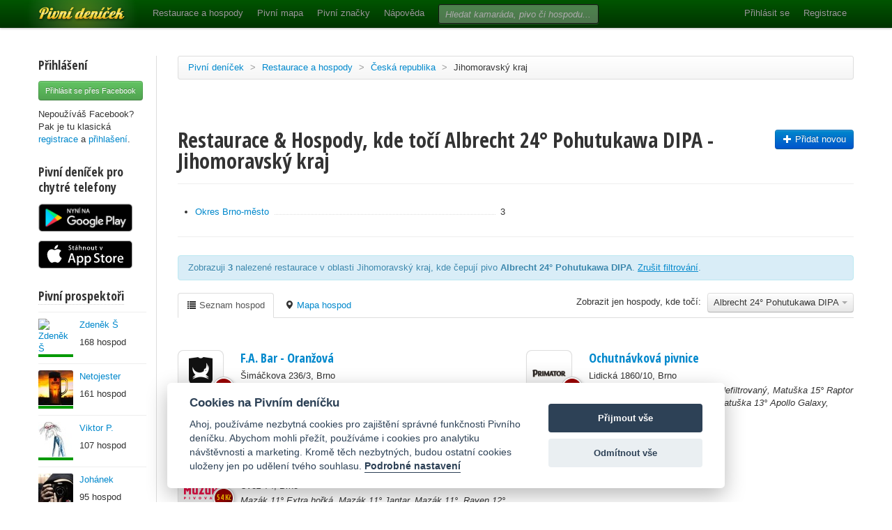

--- FILE ---
content_type: text/html; charset=utf-8
request_url: https://www.pivnidenicek.cz/restaurace-a-hospody/ceska-republika/jihomoravsky-kraj?pivo=27923-albrecht-24-pohutukawa-dipa
body_size: 85681
content:
<!doctype html>
<!--[if lt IE 7]> <html class="no-js ie6 oldie" lang="en"> <![endif]-->
<!--[if IE 7]>    <html class="no-js ie7 oldie" lang="en"> <![endif]-->
<!--[if IE 8]>    <html class="no-js ie8 oldie" lang="en"> <![endif]-->
<!--[if gt IE 8]><!--> <html class="no-js" lang="en"> <!--<![endif]-->
<head>
	<meta charset="utf-8">
	<!--[if ie]><meta http-equiv="X-UA-Compatible" content="IE=edge,chrome=1">
<script type="text/javascript">window.NREUM||(NREUM={});NREUM.info={"beacon":"bam.nr-data.net","errorBeacon":"bam.nr-data.net","licenseKey":"58c37bf4c0","applicationID":"2766479","transactionName":"IVpdQUtZDlxSFkxCFwBGHFxXUgdI","queueTime":0,"applicationTime":1300,"agent":""}</script>
<script type="text/javascript">(window.NREUM||(NREUM={})).init={ajax:{deny_list:["bam.nr-data.net"]},feature_flags:["soft_nav"]};(window.NREUM||(NREUM={})).loader_config={licenseKey:"58c37bf4c0",applicationID:"2766479",browserID:"2766491"};;/*! For license information please see nr-loader-rum-1.308.0.min.js.LICENSE.txt */
(()=>{var e,t,r={163:(e,t,r)=>{"use strict";r.d(t,{j:()=>E});var n=r(384),i=r(1741);var a=r(2555);r(860).K7.genericEvents;const s="experimental.resources",o="register",c=e=>{if(!e||"string"!=typeof e)return!1;try{document.createDocumentFragment().querySelector(e)}catch{return!1}return!0};var d=r(2614),u=r(944),l=r(8122);const f="[data-nr-mask]",g=e=>(0,l.a)(e,(()=>{const e={feature_flags:[],experimental:{allow_registered_children:!1,resources:!1},mask_selector:"*",block_selector:"[data-nr-block]",mask_input_options:{color:!1,date:!1,"datetime-local":!1,email:!1,month:!1,number:!1,range:!1,search:!1,tel:!1,text:!1,time:!1,url:!1,week:!1,textarea:!1,select:!1,password:!0}};return{ajax:{deny_list:void 0,block_internal:!0,enabled:!0,autoStart:!0},api:{get allow_registered_children(){return e.feature_flags.includes(o)||e.experimental.allow_registered_children},set allow_registered_children(t){e.experimental.allow_registered_children=t},duplicate_registered_data:!1},browser_consent_mode:{enabled:!1},distributed_tracing:{enabled:void 0,exclude_newrelic_header:void 0,cors_use_newrelic_header:void 0,cors_use_tracecontext_headers:void 0,allowed_origins:void 0},get feature_flags(){return e.feature_flags},set feature_flags(t){e.feature_flags=t},generic_events:{enabled:!0,autoStart:!0},harvest:{interval:30},jserrors:{enabled:!0,autoStart:!0},logging:{enabled:!0,autoStart:!0},metrics:{enabled:!0,autoStart:!0},obfuscate:void 0,page_action:{enabled:!0},page_view_event:{enabled:!0,autoStart:!0},page_view_timing:{enabled:!0,autoStart:!0},performance:{capture_marks:!1,capture_measures:!1,capture_detail:!0,resources:{get enabled(){return e.feature_flags.includes(s)||e.experimental.resources},set enabled(t){e.experimental.resources=t},asset_types:[],first_party_domains:[],ignore_newrelic:!0}},privacy:{cookies_enabled:!0},proxy:{assets:void 0,beacon:void 0},session:{expiresMs:d.wk,inactiveMs:d.BB},session_replay:{autoStart:!0,enabled:!1,preload:!1,sampling_rate:10,error_sampling_rate:100,collect_fonts:!1,inline_images:!1,fix_stylesheets:!0,mask_all_inputs:!0,get mask_text_selector(){return e.mask_selector},set mask_text_selector(t){c(t)?e.mask_selector="".concat(t,",").concat(f):""===t||null===t?e.mask_selector=f:(0,u.R)(5,t)},get block_class(){return"nr-block"},get ignore_class(){return"nr-ignore"},get mask_text_class(){return"nr-mask"},get block_selector(){return e.block_selector},set block_selector(t){c(t)?e.block_selector+=",".concat(t):""!==t&&(0,u.R)(6,t)},get mask_input_options(){return e.mask_input_options},set mask_input_options(t){t&&"object"==typeof t?e.mask_input_options={...t,password:!0}:(0,u.R)(7,t)}},session_trace:{enabled:!0,autoStart:!0},soft_navigations:{enabled:!0,autoStart:!0},spa:{enabled:!0,autoStart:!0},ssl:void 0,user_actions:{enabled:!0,elementAttributes:["id","className","tagName","type"]}}})());var p=r(6154),m=r(9324);let h=0;const v={buildEnv:m.F3,distMethod:m.Xs,version:m.xv,originTime:p.WN},b={consented:!1},y={appMetadata:{},get consented(){return this.session?.state?.consent||b.consented},set consented(e){b.consented=e},customTransaction:void 0,denyList:void 0,disabled:!1,harvester:void 0,isolatedBacklog:!1,isRecording:!1,loaderType:void 0,maxBytes:3e4,obfuscator:void 0,onerror:void 0,ptid:void 0,releaseIds:{},session:void 0,timeKeeper:void 0,registeredEntities:[],jsAttributesMetadata:{bytes:0},get harvestCount(){return++h}},_=e=>{const t=(0,l.a)(e,y),r=Object.keys(v).reduce((e,t)=>(e[t]={value:v[t],writable:!1,configurable:!0,enumerable:!0},e),{});return Object.defineProperties(t,r)};var w=r(5701);const x=e=>{const t=e.startsWith("http");e+="/",r.p=t?e:"https://"+e};var R=r(7836),k=r(3241);const A={accountID:void 0,trustKey:void 0,agentID:void 0,licenseKey:void 0,applicationID:void 0,xpid:void 0},S=e=>(0,l.a)(e,A),T=new Set;function E(e,t={},r,s){let{init:o,info:c,loader_config:d,runtime:u={},exposed:l=!0}=t;if(!c){const e=(0,n.pV)();o=e.init,c=e.info,d=e.loader_config}e.init=g(o||{}),e.loader_config=S(d||{}),c.jsAttributes??={},p.bv&&(c.jsAttributes.isWorker=!0),e.info=(0,a.D)(c);const f=e.init,m=[c.beacon,c.errorBeacon];T.has(e.agentIdentifier)||(f.proxy.assets&&(x(f.proxy.assets),m.push(f.proxy.assets)),f.proxy.beacon&&m.push(f.proxy.beacon),e.beacons=[...m],function(e){const t=(0,n.pV)();Object.getOwnPropertyNames(i.W.prototype).forEach(r=>{const n=i.W.prototype[r];if("function"!=typeof n||"constructor"===n)return;let a=t[r];e[r]&&!1!==e.exposed&&"micro-agent"!==e.runtime?.loaderType&&(t[r]=(...t)=>{const n=e[r](...t);return a?a(...t):n})})}(e),(0,n.US)("activatedFeatures",w.B)),u.denyList=[...f.ajax.deny_list||[],...f.ajax.block_internal?m:[]],u.ptid=e.agentIdentifier,u.loaderType=r,e.runtime=_(u),T.has(e.agentIdentifier)||(e.ee=R.ee.get(e.agentIdentifier),e.exposed=l,(0,k.W)({agentIdentifier:e.agentIdentifier,drained:!!w.B?.[e.agentIdentifier],type:"lifecycle",name:"initialize",feature:void 0,data:e.config})),T.add(e.agentIdentifier)}},384:(e,t,r)=>{"use strict";r.d(t,{NT:()=>s,US:()=>u,Zm:()=>o,bQ:()=>d,dV:()=>c,pV:()=>l});var n=r(6154),i=r(1863),a=r(1910);const s={beacon:"bam.nr-data.net",errorBeacon:"bam.nr-data.net"};function o(){return n.gm.NREUM||(n.gm.NREUM={}),void 0===n.gm.newrelic&&(n.gm.newrelic=n.gm.NREUM),n.gm.NREUM}function c(){let e=o();return e.o||(e.o={ST:n.gm.setTimeout,SI:n.gm.setImmediate||n.gm.setInterval,CT:n.gm.clearTimeout,XHR:n.gm.XMLHttpRequest,REQ:n.gm.Request,EV:n.gm.Event,PR:n.gm.Promise,MO:n.gm.MutationObserver,FETCH:n.gm.fetch,WS:n.gm.WebSocket},(0,a.i)(...Object.values(e.o))),e}function d(e,t){let r=o();r.initializedAgents??={},t.initializedAt={ms:(0,i.t)(),date:new Date},r.initializedAgents[e]=t}function u(e,t){o()[e]=t}function l(){return function(){let e=o();const t=e.info||{};e.info={beacon:s.beacon,errorBeacon:s.errorBeacon,...t}}(),function(){let e=o();const t=e.init||{};e.init={...t}}(),c(),function(){let e=o();const t=e.loader_config||{};e.loader_config={...t}}(),o()}},782:(e,t,r)=>{"use strict";r.d(t,{T:()=>n});const n=r(860).K7.pageViewTiming},860:(e,t,r)=>{"use strict";r.d(t,{$J:()=>u,K7:()=>c,P3:()=>d,XX:()=>i,Yy:()=>o,df:()=>a,qY:()=>n,v4:()=>s});const n="events",i="jserrors",a="browser/blobs",s="rum",o="browser/logs",c={ajax:"ajax",genericEvents:"generic_events",jserrors:i,logging:"logging",metrics:"metrics",pageAction:"page_action",pageViewEvent:"page_view_event",pageViewTiming:"page_view_timing",sessionReplay:"session_replay",sessionTrace:"session_trace",softNav:"soft_navigations",spa:"spa"},d={[c.pageViewEvent]:1,[c.pageViewTiming]:2,[c.metrics]:3,[c.jserrors]:4,[c.spa]:5,[c.ajax]:6,[c.sessionTrace]:7,[c.softNav]:8,[c.sessionReplay]:9,[c.logging]:10,[c.genericEvents]:11},u={[c.pageViewEvent]:s,[c.pageViewTiming]:n,[c.ajax]:n,[c.spa]:n,[c.softNav]:n,[c.metrics]:i,[c.jserrors]:i,[c.sessionTrace]:a,[c.sessionReplay]:a,[c.logging]:o,[c.genericEvents]:"ins"}},944:(e,t,r)=>{"use strict";r.d(t,{R:()=>i});var n=r(3241);function i(e,t){"function"==typeof console.debug&&(console.debug("New Relic Warning: https://github.com/newrelic/newrelic-browser-agent/blob/main/docs/warning-codes.md#".concat(e),t),(0,n.W)({agentIdentifier:null,drained:null,type:"data",name:"warn",feature:"warn",data:{code:e,secondary:t}}))}},1687:(e,t,r)=>{"use strict";r.d(t,{Ak:()=>d,Ze:()=>f,x3:()=>u});var n=r(3241),i=r(7836),a=r(3606),s=r(860),o=r(2646);const c={};function d(e,t){const r={staged:!1,priority:s.P3[t]||0};l(e),c[e].get(t)||c[e].set(t,r)}function u(e,t){e&&c[e]&&(c[e].get(t)&&c[e].delete(t),p(e,t,!1),c[e].size&&g(e))}function l(e){if(!e)throw new Error("agentIdentifier required");c[e]||(c[e]=new Map)}function f(e="",t="feature",r=!1){if(l(e),!e||!c[e].get(t)||r)return p(e,t);c[e].get(t).staged=!0,g(e)}function g(e){const t=Array.from(c[e]);t.every(([e,t])=>t.staged)&&(t.sort((e,t)=>e[1].priority-t[1].priority),t.forEach(([t])=>{c[e].delete(t),p(e,t)}))}function p(e,t,r=!0){const s=e?i.ee.get(e):i.ee,c=a.i.handlers;if(!s.aborted&&s.backlog&&c){if((0,n.W)({agentIdentifier:e,type:"lifecycle",name:"drain",feature:t}),r){const e=s.backlog[t],r=c[t];if(r){for(let t=0;e&&t<e.length;++t)m(e[t],r);Object.entries(r).forEach(([e,t])=>{Object.values(t||{}).forEach(t=>{t[0]?.on&&t[0]?.context()instanceof o.y&&t[0].on(e,t[1])})})}}s.isolatedBacklog||delete c[t],s.backlog[t]=null,s.emit("drain-"+t,[])}}function m(e,t){var r=e[1];Object.values(t[r]||{}).forEach(t=>{var r=e[0];if(t[0]===r){var n=t[1],i=e[3],a=e[2];n.apply(i,a)}})}},1738:(e,t,r)=>{"use strict";r.d(t,{U:()=>g,Y:()=>f});var n=r(3241),i=r(9908),a=r(1863),s=r(944),o=r(5701),c=r(3969),d=r(8362),u=r(860),l=r(4261);function f(e,t,r,a){const f=a||r;!f||f[e]&&f[e]!==d.d.prototype[e]||(f[e]=function(){(0,i.p)(c.xV,["API/"+e+"/called"],void 0,u.K7.metrics,r.ee),(0,n.W)({agentIdentifier:r.agentIdentifier,drained:!!o.B?.[r.agentIdentifier],type:"data",name:"api",feature:l.Pl+e,data:{}});try{return t.apply(this,arguments)}catch(e){(0,s.R)(23,e)}})}function g(e,t,r,n,s){const o=e.info;null===r?delete o.jsAttributes[t]:o.jsAttributes[t]=r,(s||null===r)&&(0,i.p)(l.Pl+n,[(0,a.t)(),t,r],void 0,"session",e.ee)}},1741:(e,t,r)=>{"use strict";r.d(t,{W:()=>a});var n=r(944),i=r(4261);class a{#e(e,...t){if(this[e]!==a.prototype[e])return this[e](...t);(0,n.R)(35,e)}addPageAction(e,t){return this.#e(i.hG,e,t)}register(e){return this.#e(i.eY,e)}recordCustomEvent(e,t){return this.#e(i.fF,e,t)}setPageViewName(e,t){return this.#e(i.Fw,e,t)}setCustomAttribute(e,t,r){return this.#e(i.cD,e,t,r)}noticeError(e,t){return this.#e(i.o5,e,t)}setUserId(e,t=!1){return this.#e(i.Dl,e,t)}setApplicationVersion(e){return this.#e(i.nb,e)}setErrorHandler(e){return this.#e(i.bt,e)}addRelease(e,t){return this.#e(i.k6,e,t)}log(e,t){return this.#e(i.$9,e,t)}start(){return this.#e(i.d3)}finished(e){return this.#e(i.BL,e)}recordReplay(){return this.#e(i.CH)}pauseReplay(){return this.#e(i.Tb)}addToTrace(e){return this.#e(i.U2,e)}setCurrentRouteName(e){return this.#e(i.PA,e)}interaction(e){return this.#e(i.dT,e)}wrapLogger(e,t,r){return this.#e(i.Wb,e,t,r)}measure(e,t){return this.#e(i.V1,e,t)}consent(e){return this.#e(i.Pv,e)}}},1863:(e,t,r)=>{"use strict";function n(){return Math.floor(performance.now())}r.d(t,{t:()=>n})},1910:(e,t,r)=>{"use strict";r.d(t,{i:()=>a});var n=r(944);const i=new Map;function a(...e){return e.every(e=>{if(i.has(e))return i.get(e);const t="function"==typeof e?e.toString():"",r=t.includes("[native code]"),a=t.includes("nrWrapper");return r||a||(0,n.R)(64,e?.name||t),i.set(e,r),r})}},2555:(e,t,r)=>{"use strict";r.d(t,{D:()=>o,f:()=>s});var n=r(384),i=r(8122);const a={beacon:n.NT.beacon,errorBeacon:n.NT.errorBeacon,licenseKey:void 0,applicationID:void 0,sa:void 0,queueTime:void 0,applicationTime:void 0,ttGuid:void 0,user:void 0,account:void 0,product:void 0,extra:void 0,jsAttributes:{},userAttributes:void 0,atts:void 0,transactionName:void 0,tNamePlain:void 0};function s(e){try{return!!e.licenseKey&&!!e.errorBeacon&&!!e.applicationID}catch(e){return!1}}const o=e=>(0,i.a)(e,a)},2614:(e,t,r)=>{"use strict";r.d(t,{BB:()=>s,H3:()=>n,g:()=>d,iL:()=>c,tS:()=>o,uh:()=>i,wk:()=>a});const n="NRBA",i="SESSION",a=144e5,s=18e5,o={STARTED:"session-started",PAUSE:"session-pause",RESET:"session-reset",RESUME:"session-resume",UPDATE:"session-update"},c={SAME_TAB:"same-tab",CROSS_TAB:"cross-tab"},d={OFF:0,FULL:1,ERROR:2}},2646:(e,t,r)=>{"use strict";r.d(t,{y:()=>n});class n{constructor(e){this.contextId=e}}},2843:(e,t,r)=>{"use strict";r.d(t,{G:()=>a,u:()=>i});var n=r(3878);function i(e,t=!1,r,i){(0,n.DD)("visibilitychange",function(){if(t)return void("hidden"===document.visibilityState&&e());e(document.visibilityState)},r,i)}function a(e,t,r){(0,n.sp)("pagehide",e,t,r)}},3241:(e,t,r)=>{"use strict";r.d(t,{W:()=>a});var n=r(6154);const i="newrelic";function a(e={}){try{n.gm.dispatchEvent(new CustomEvent(i,{detail:e}))}catch(e){}}},3606:(e,t,r)=>{"use strict";r.d(t,{i:()=>a});var n=r(9908);a.on=s;var i=a.handlers={};function a(e,t,r,a){s(a||n.d,i,e,t,r)}function s(e,t,r,i,a){a||(a="feature"),e||(e=n.d);var s=t[a]=t[a]||{};(s[r]=s[r]||[]).push([e,i])}},3878:(e,t,r)=>{"use strict";function n(e,t){return{capture:e,passive:!1,signal:t}}function i(e,t,r=!1,i){window.addEventListener(e,t,n(r,i))}function a(e,t,r=!1,i){document.addEventListener(e,t,n(r,i))}r.d(t,{DD:()=>a,jT:()=>n,sp:()=>i})},3969:(e,t,r)=>{"use strict";r.d(t,{TZ:()=>n,XG:()=>o,rs:()=>i,xV:()=>s,z_:()=>a});const n=r(860).K7.metrics,i="sm",a="cm",s="storeSupportabilityMetrics",o="storeEventMetrics"},4234:(e,t,r)=>{"use strict";r.d(t,{W:()=>a});var n=r(7836),i=r(1687);class a{constructor(e,t){this.agentIdentifier=e,this.ee=n.ee.get(e),this.featureName=t,this.blocked=!1}deregisterDrain(){(0,i.x3)(this.agentIdentifier,this.featureName)}}},4261:(e,t,r)=>{"use strict";r.d(t,{$9:()=>d,BL:()=>o,CH:()=>g,Dl:()=>_,Fw:()=>y,PA:()=>h,Pl:()=>n,Pv:()=>k,Tb:()=>l,U2:()=>a,V1:()=>R,Wb:()=>x,bt:()=>b,cD:()=>v,d3:()=>w,dT:()=>c,eY:()=>p,fF:()=>f,hG:()=>i,k6:()=>s,nb:()=>m,o5:()=>u});const n="api-",i="addPageAction",a="addToTrace",s="addRelease",o="finished",c="interaction",d="log",u="noticeError",l="pauseReplay",f="recordCustomEvent",g="recordReplay",p="register",m="setApplicationVersion",h="setCurrentRouteName",v="setCustomAttribute",b="setErrorHandler",y="setPageViewName",_="setUserId",w="start",x="wrapLogger",R="measure",k="consent"},5289:(e,t,r)=>{"use strict";r.d(t,{GG:()=>s,Qr:()=>c,sB:()=>o});var n=r(3878),i=r(6389);function a(){return"undefined"==typeof document||"complete"===document.readyState}function s(e,t){if(a())return e();const r=(0,i.J)(e),s=setInterval(()=>{a()&&(clearInterval(s),r())},500);(0,n.sp)("load",r,t)}function o(e){if(a())return e();(0,n.DD)("DOMContentLoaded",e)}function c(e){if(a())return e();(0,n.sp)("popstate",e)}},5607:(e,t,r)=>{"use strict";r.d(t,{W:()=>n});const n=(0,r(9566).bz)()},5701:(e,t,r)=>{"use strict";r.d(t,{B:()=>a,t:()=>s});var n=r(3241);const i=new Set,a={};function s(e,t){const r=t.agentIdentifier;a[r]??={},e&&"object"==typeof e&&(i.has(r)||(t.ee.emit("rumresp",[e]),a[r]=e,i.add(r),(0,n.W)({agentIdentifier:r,loaded:!0,drained:!0,type:"lifecycle",name:"load",feature:void 0,data:e})))}},6154:(e,t,r)=>{"use strict";r.d(t,{OF:()=>c,RI:()=>i,WN:()=>u,bv:()=>a,eN:()=>l,gm:()=>s,mw:()=>o,sb:()=>d});var n=r(1863);const i="undefined"!=typeof window&&!!window.document,a="undefined"!=typeof WorkerGlobalScope&&("undefined"!=typeof self&&self instanceof WorkerGlobalScope&&self.navigator instanceof WorkerNavigator||"undefined"!=typeof globalThis&&globalThis instanceof WorkerGlobalScope&&globalThis.navigator instanceof WorkerNavigator),s=i?window:"undefined"!=typeof WorkerGlobalScope&&("undefined"!=typeof self&&self instanceof WorkerGlobalScope&&self||"undefined"!=typeof globalThis&&globalThis instanceof WorkerGlobalScope&&globalThis),o=Boolean("hidden"===s?.document?.visibilityState),c=/iPad|iPhone|iPod/.test(s.navigator?.userAgent),d=c&&"undefined"==typeof SharedWorker,u=((()=>{const e=s.navigator?.userAgent?.match(/Firefox[/\s](\d+\.\d+)/);Array.isArray(e)&&e.length>=2&&e[1]})(),Date.now()-(0,n.t)()),l=()=>"undefined"!=typeof PerformanceNavigationTiming&&s?.performance?.getEntriesByType("navigation")?.[0]?.responseStart},6389:(e,t,r)=>{"use strict";function n(e,t=500,r={}){const n=r?.leading||!1;let i;return(...r)=>{n&&void 0===i&&(e.apply(this,r),i=setTimeout(()=>{i=clearTimeout(i)},t)),n||(clearTimeout(i),i=setTimeout(()=>{e.apply(this,r)},t))}}function i(e){let t=!1;return(...r)=>{t||(t=!0,e.apply(this,r))}}r.d(t,{J:()=>i,s:()=>n})},6630:(e,t,r)=>{"use strict";r.d(t,{T:()=>n});const n=r(860).K7.pageViewEvent},7699:(e,t,r)=>{"use strict";r.d(t,{It:()=>a,KC:()=>o,No:()=>i,qh:()=>s});var n=r(860);const i=16e3,a=1e6,s="SESSION_ERROR",o={[n.K7.logging]:!0,[n.K7.genericEvents]:!1,[n.K7.jserrors]:!1,[n.K7.ajax]:!1}},7836:(e,t,r)=>{"use strict";r.d(t,{P:()=>o,ee:()=>c});var n=r(384),i=r(8990),a=r(2646),s=r(5607);const o="nr@context:".concat(s.W),c=function e(t,r){var n={},s={},u={},l=!1;try{l=16===r.length&&d.initializedAgents?.[r]?.runtime.isolatedBacklog}catch(e){}var f={on:p,addEventListener:p,removeEventListener:function(e,t){var r=n[e];if(!r)return;for(var i=0;i<r.length;i++)r[i]===t&&r.splice(i,1)},emit:function(e,r,n,i,a){!1!==a&&(a=!0);if(c.aborted&&!i)return;t&&a&&t.emit(e,r,n);var o=g(n);m(e).forEach(e=>{e.apply(o,r)});var d=v()[s[e]];d&&d.push([f,e,r,o]);return o},get:h,listeners:m,context:g,buffer:function(e,t){const r=v();if(t=t||"feature",f.aborted)return;Object.entries(e||{}).forEach(([e,n])=>{s[n]=t,t in r||(r[t]=[])})},abort:function(){f._aborted=!0,Object.keys(f.backlog).forEach(e=>{delete f.backlog[e]})},isBuffering:function(e){return!!v()[s[e]]},debugId:r,backlog:l?{}:t&&"object"==typeof t.backlog?t.backlog:{},isolatedBacklog:l};return Object.defineProperty(f,"aborted",{get:()=>{let e=f._aborted||!1;return e||(t&&(e=t.aborted),e)}}),f;function g(e){return e&&e instanceof a.y?e:e?(0,i.I)(e,o,()=>new a.y(o)):new a.y(o)}function p(e,t){n[e]=m(e).concat(t)}function m(e){return n[e]||[]}function h(t){return u[t]=u[t]||e(f,t)}function v(){return f.backlog}}(void 0,"globalEE"),d=(0,n.Zm)();d.ee||(d.ee=c)},8122:(e,t,r)=>{"use strict";r.d(t,{a:()=>i});var n=r(944);function i(e,t){try{if(!e||"object"!=typeof e)return(0,n.R)(3);if(!t||"object"!=typeof t)return(0,n.R)(4);const r=Object.create(Object.getPrototypeOf(t),Object.getOwnPropertyDescriptors(t)),a=0===Object.keys(r).length?e:r;for(let s in a)if(void 0!==e[s])try{if(null===e[s]){r[s]=null;continue}Array.isArray(e[s])&&Array.isArray(t[s])?r[s]=Array.from(new Set([...e[s],...t[s]])):"object"==typeof e[s]&&"object"==typeof t[s]?r[s]=i(e[s],t[s]):r[s]=e[s]}catch(e){r[s]||(0,n.R)(1,e)}return r}catch(e){(0,n.R)(2,e)}}},8362:(e,t,r)=>{"use strict";r.d(t,{d:()=>a});var n=r(9566),i=r(1741);class a extends i.W{agentIdentifier=(0,n.LA)(16)}},8374:(e,t,r)=>{r.nc=(()=>{try{return document?.currentScript?.nonce}catch(e){}return""})()},8990:(e,t,r)=>{"use strict";r.d(t,{I:()=>i});var n=Object.prototype.hasOwnProperty;function i(e,t,r){if(n.call(e,t))return e[t];var i=r();if(Object.defineProperty&&Object.keys)try{return Object.defineProperty(e,t,{value:i,writable:!0,enumerable:!1}),i}catch(e){}return e[t]=i,i}},9324:(e,t,r)=>{"use strict";r.d(t,{F3:()=>i,Xs:()=>a,xv:()=>n});const n="1.308.0",i="PROD",a="CDN"},9566:(e,t,r)=>{"use strict";r.d(t,{LA:()=>o,bz:()=>s});var n=r(6154);const i="xxxxxxxx-xxxx-4xxx-yxxx-xxxxxxxxxxxx";function a(e,t){return e?15&e[t]:16*Math.random()|0}function s(){const e=n.gm?.crypto||n.gm?.msCrypto;let t,r=0;return e&&e.getRandomValues&&(t=e.getRandomValues(new Uint8Array(30))),i.split("").map(e=>"x"===e?a(t,r++).toString(16):"y"===e?(3&a()|8).toString(16):e).join("")}function o(e){const t=n.gm?.crypto||n.gm?.msCrypto;let r,i=0;t&&t.getRandomValues&&(r=t.getRandomValues(new Uint8Array(e)));const s=[];for(var o=0;o<e;o++)s.push(a(r,i++).toString(16));return s.join("")}},9908:(e,t,r)=>{"use strict";r.d(t,{d:()=>n,p:()=>i});var n=r(7836).ee.get("handle");function i(e,t,r,i,a){a?(a.buffer([e],i),a.emit(e,t,r)):(n.buffer([e],i),n.emit(e,t,r))}}},n={};function i(e){var t=n[e];if(void 0!==t)return t.exports;var a=n[e]={exports:{}};return r[e](a,a.exports,i),a.exports}i.m=r,i.d=(e,t)=>{for(var r in t)i.o(t,r)&&!i.o(e,r)&&Object.defineProperty(e,r,{enumerable:!0,get:t[r]})},i.f={},i.e=e=>Promise.all(Object.keys(i.f).reduce((t,r)=>(i.f[r](e,t),t),[])),i.u=e=>"nr-rum-1.308.0.min.js",i.o=(e,t)=>Object.prototype.hasOwnProperty.call(e,t),e={},t="NRBA-1.308.0.PROD:",i.l=(r,n,a,s)=>{if(e[r])e[r].push(n);else{var o,c;if(void 0!==a)for(var d=document.getElementsByTagName("script"),u=0;u<d.length;u++){var l=d[u];if(l.getAttribute("src")==r||l.getAttribute("data-webpack")==t+a){o=l;break}}if(!o){c=!0;var f={296:"sha512-+MIMDsOcckGXa1EdWHqFNv7P+JUkd5kQwCBr3KE6uCvnsBNUrdSt4a/3/L4j4TxtnaMNjHpza2/erNQbpacJQA=="};(o=document.createElement("script")).charset="utf-8",i.nc&&o.setAttribute("nonce",i.nc),o.setAttribute("data-webpack",t+a),o.src=r,0!==o.src.indexOf(window.location.origin+"/")&&(o.crossOrigin="anonymous"),f[s]&&(o.integrity=f[s])}e[r]=[n];var g=(t,n)=>{o.onerror=o.onload=null,clearTimeout(p);var i=e[r];if(delete e[r],o.parentNode&&o.parentNode.removeChild(o),i&&i.forEach(e=>e(n)),t)return t(n)},p=setTimeout(g.bind(null,void 0,{type:"timeout",target:o}),12e4);o.onerror=g.bind(null,o.onerror),o.onload=g.bind(null,o.onload),c&&document.head.appendChild(o)}},i.r=e=>{"undefined"!=typeof Symbol&&Symbol.toStringTag&&Object.defineProperty(e,Symbol.toStringTag,{value:"Module"}),Object.defineProperty(e,"__esModule",{value:!0})},i.p="https://js-agent.newrelic.com/",(()=>{var e={374:0,840:0};i.f.j=(t,r)=>{var n=i.o(e,t)?e[t]:void 0;if(0!==n)if(n)r.push(n[2]);else{var a=new Promise((r,i)=>n=e[t]=[r,i]);r.push(n[2]=a);var s=i.p+i.u(t),o=new Error;i.l(s,r=>{if(i.o(e,t)&&(0!==(n=e[t])&&(e[t]=void 0),n)){var a=r&&("load"===r.type?"missing":r.type),s=r&&r.target&&r.target.src;o.message="Loading chunk "+t+" failed: ("+a+": "+s+")",o.name="ChunkLoadError",o.type=a,o.request=s,n[1](o)}},"chunk-"+t,t)}};var t=(t,r)=>{var n,a,[s,o,c]=r,d=0;if(s.some(t=>0!==e[t])){for(n in o)i.o(o,n)&&(i.m[n]=o[n]);if(c)c(i)}for(t&&t(r);d<s.length;d++)a=s[d],i.o(e,a)&&e[a]&&e[a][0](),e[a]=0},r=self["webpackChunk:NRBA-1.308.0.PROD"]=self["webpackChunk:NRBA-1.308.0.PROD"]||[];r.forEach(t.bind(null,0)),r.push=t.bind(null,r.push.bind(r))})(),(()=>{"use strict";i(8374);var e=i(8362),t=i(860);const r=Object.values(t.K7);var n=i(163);var a=i(9908),s=i(1863),o=i(4261),c=i(1738);var d=i(1687),u=i(4234),l=i(5289),f=i(6154),g=i(944),p=i(384);const m=e=>f.RI&&!0===e?.privacy.cookies_enabled;function h(e){return!!(0,p.dV)().o.MO&&m(e)&&!0===e?.session_trace.enabled}var v=i(6389),b=i(7699);class y extends u.W{constructor(e,t){super(e.agentIdentifier,t),this.agentRef=e,this.abortHandler=void 0,this.featAggregate=void 0,this.loadedSuccessfully=void 0,this.onAggregateImported=new Promise(e=>{this.loadedSuccessfully=e}),this.deferred=Promise.resolve(),!1===e.init[this.featureName].autoStart?this.deferred=new Promise((t,r)=>{this.ee.on("manual-start-all",(0,v.J)(()=>{(0,d.Ak)(e.agentIdentifier,this.featureName),t()}))}):(0,d.Ak)(e.agentIdentifier,t)}importAggregator(e,t,r={}){if(this.featAggregate)return;const n=async()=>{let n;await this.deferred;try{if(m(e.init)){const{setupAgentSession:t}=await i.e(296).then(i.bind(i,3305));n=t(e)}}catch(e){(0,g.R)(20,e),this.ee.emit("internal-error",[e]),(0,a.p)(b.qh,[e],void 0,this.featureName,this.ee)}try{if(!this.#t(this.featureName,n,e.init))return(0,d.Ze)(this.agentIdentifier,this.featureName),void this.loadedSuccessfully(!1);const{Aggregate:i}=await t();this.featAggregate=new i(e,r),e.runtime.harvester.initializedAggregates.push(this.featAggregate),this.loadedSuccessfully(!0)}catch(e){(0,g.R)(34,e),this.abortHandler?.(),(0,d.Ze)(this.agentIdentifier,this.featureName,!0),this.loadedSuccessfully(!1),this.ee&&this.ee.abort()}};f.RI?(0,l.GG)(()=>n(),!0):n()}#t(e,r,n){if(this.blocked)return!1;switch(e){case t.K7.sessionReplay:return h(n)&&!!r;case t.K7.sessionTrace:return!!r;default:return!0}}}var _=i(6630),w=i(2614),x=i(3241);class R extends y{static featureName=_.T;constructor(e){var t;super(e,_.T),this.setupInspectionEvents(e.agentIdentifier),t=e,(0,c.Y)(o.Fw,function(e,r){"string"==typeof e&&("/"!==e.charAt(0)&&(e="/"+e),t.runtime.customTransaction=(r||"http://custom.transaction")+e,(0,a.p)(o.Pl+o.Fw,[(0,s.t)()],void 0,void 0,t.ee))},t),this.importAggregator(e,()=>i.e(296).then(i.bind(i,3943)))}setupInspectionEvents(e){const t=(t,r)=>{t&&(0,x.W)({agentIdentifier:e,timeStamp:t.timeStamp,loaded:"complete"===t.target.readyState,type:"window",name:r,data:t.target.location+""})};(0,l.sB)(e=>{t(e,"DOMContentLoaded")}),(0,l.GG)(e=>{t(e,"load")}),(0,l.Qr)(e=>{t(e,"navigate")}),this.ee.on(w.tS.UPDATE,(t,r)=>{(0,x.W)({agentIdentifier:e,type:"lifecycle",name:"session",data:r})})}}class k extends e.d{constructor(e){var t;(super(),f.gm)?(this.features={},(0,p.bQ)(this.agentIdentifier,this),this.desiredFeatures=new Set(e.features||[]),this.desiredFeatures.add(R),(0,n.j)(this,e,e.loaderType||"agent"),t=this,(0,c.Y)(o.cD,function(e,r,n=!1){if("string"==typeof e){if(["string","number","boolean"].includes(typeof r)||null===r)return(0,c.U)(t,e,r,o.cD,n);(0,g.R)(40,typeof r)}else(0,g.R)(39,typeof e)},t),function(e){(0,c.Y)(o.Dl,function(t,r=!1){if("string"!=typeof t&&null!==t)return void(0,g.R)(41,typeof t);const n=e.info.jsAttributes["enduser.id"];r&&null!=n&&n!==t?(0,a.p)(o.Pl+"setUserIdAndResetSession",[t],void 0,"session",e.ee):(0,c.U)(e,"enduser.id",t,o.Dl,!0)},e)}(this),function(e){(0,c.Y)(o.nb,function(t){if("string"==typeof t||null===t)return(0,c.U)(e,"application.version",t,o.nb,!1);(0,g.R)(42,typeof t)},e)}(this),function(e){(0,c.Y)(o.d3,function(){e.ee.emit("manual-start-all")},e)}(this),function(e){(0,c.Y)(o.Pv,function(t=!0){if("boolean"==typeof t){if((0,a.p)(o.Pl+o.Pv,[t],void 0,"session",e.ee),e.runtime.consented=t,t){const t=e.features.page_view_event;t.onAggregateImported.then(e=>{const r=t.featAggregate;e&&!r.sentRum&&r.sendRum()})}}else(0,g.R)(65,typeof t)},e)}(this),this.run()):(0,g.R)(21)}get config(){return{info:this.info,init:this.init,loader_config:this.loader_config,runtime:this.runtime}}get api(){return this}run(){try{const e=function(e){const t={};return r.forEach(r=>{t[r]=!!e[r]?.enabled}),t}(this.init),n=[...this.desiredFeatures];n.sort((e,r)=>t.P3[e.featureName]-t.P3[r.featureName]),n.forEach(r=>{if(!e[r.featureName]&&r.featureName!==t.K7.pageViewEvent)return;if(r.featureName===t.K7.spa)return void(0,g.R)(67);const n=function(e){switch(e){case t.K7.ajax:return[t.K7.jserrors];case t.K7.sessionTrace:return[t.K7.ajax,t.K7.pageViewEvent];case t.K7.sessionReplay:return[t.K7.sessionTrace];case t.K7.pageViewTiming:return[t.K7.pageViewEvent];default:return[]}}(r.featureName).filter(e=>!(e in this.features));n.length>0&&(0,g.R)(36,{targetFeature:r.featureName,missingDependencies:n}),this.features[r.featureName]=new r(this)})}catch(e){(0,g.R)(22,e);for(const e in this.features)this.features[e].abortHandler?.();const t=(0,p.Zm)();delete t.initializedAgents[this.agentIdentifier]?.features,delete this.sharedAggregator;return t.ee.get(this.agentIdentifier).abort(),!1}}}var A=i(2843),S=i(782);class T extends y{static featureName=S.T;constructor(e){super(e,S.T),f.RI&&((0,A.u)(()=>(0,a.p)("docHidden",[(0,s.t)()],void 0,S.T,this.ee),!0),(0,A.G)(()=>(0,a.p)("winPagehide",[(0,s.t)()],void 0,S.T,this.ee)),this.importAggregator(e,()=>i.e(296).then(i.bind(i,2117))))}}var E=i(3969);class I extends y{static featureName=E.TZ;constructor(e){super(e,E.TZ),f.RI&&document.addEventListener("securitypolicyviolation",e=>{(0,a.p)(E.xV,["Generic/CSPViolation/Detected"],void 0,this.featureName,this.ee)}),this.importAggregator(e,()=>i.e(296).then(i.bind(i,9623)))}}new k({features:[R,T,I],loaderType:"lite"})})()})();</script><![endif]-->
	<title>Restaurace &amp; Hospody, kde točí pivo Albrecht 24° Pohutukawa DIPA - Jihomoravský kraj | Pivní deníček</title>
	<meta name="author" 	 content="Lukáš Zeman" />
	<meta name="description" content="Milovníci piva u nás sdílejí zkušenosti z hospod, restaurací, špeluněk i stánků. Na Pivním deníčku se potkávají nadšenci, které baví dobré pivo, kultura kolem něj a mají radost, když si mohou vzájemně pomáhat natrefit na místa, kde to s pivem vážně umí." />

	<meta property="fb:page_id" 	content="164425517000624" />
	<meta property="og:image"   	content="https://www.pivnidenicek.cz/assets/pivni_denicek_fb_og-d0174aca2833ce5f6f99043ae53b2b8f.png" />
	<meta property="og:description" content="Milovníci piva u nás sdílejí zkušenosti z hospod, restaurací, špeluněk i stánků. Na Pivním deníčku se potkávají nadšenci, které baví dobré pivo, kultura kolem něj a mají radost, když si mohou vzájemně pomáhat natrefit na místa, kde to s pivem vážně umí." />

	<meta name="viewport" content="width=device-width,initial-scale=1">

	<link rel="shortcut icon" href="/favicon.ico?v=4" />

	<link rel="preconnect" href="https://fonts.googleapis.com" />
	<link rel="preconnect" href="https://fonts.gstatic.com" crossorigin />

	<link href="https://fonts.googleapis.com/css2?family=Open+Sans+Condensed:wght@700&family=Reenie+Beanie&display=swap" rel="stylesheet">

	<link href="/assets/application-ed3b60d59dbedbd291ec36f52af5237a.css" media="screen" rel="stylesheet" />

	<meta content="authenticity_token" name="csrf-param" />
<meta content="NTFZkPLxT5b5IuBrEQHrgA6au7dUXdns7Xd+nGGBNnQ=" name="csrf-token" />

	<script src="/assets/head.min-dacfb330127fc43d844d1376061fb4c4.js"></script>
	<!-- Google tag (gtag.js) -->
	<script async src="https://www.googletagmanager.com/gtag/js?id=G-K0HK3Z2WY7" data-cookiecategory="statistics" type="text/plain"></script>
	<script data-cookiecategory="statistics" type="text/plain">
		window.dataLayer = window.dataLayer || [];
		function gtag(){dataLayer.push(arguments);}
		gtag('js', new Date());
		gtag('config', 'G-K0HK3Z2WY7');
	</script>
	<script async src="https://pagead2.googlesyndication.com/pagead/js/adsbygoogle.js?client=ca-pub-2881962662264522" crossorigin="anonymous" data-cookiecategory="marketing" type="text/plain"></script>
</head>
<body>
	<header>
		<div class="navbar navbar-fixed-top">
			<div class="navbar-inner">
				<div class="container">
					<a class="btn btn-navbar" data-toggle="collapse" data-target=".nav-collapse">
						<span class="icon-bar"></span>
						<span class="icon-bar"></span>
						<span class="icon-bar"></span>
					</a>
					<a class="brand" href="/">Pivní deníček<span></span></a>
					<div class="nav-collapse">
						<ul class="nav">
							<li><a href="/restaurace-a-hospody">Restaurace a hospody</a></li>
							<li><a href="/pivni-mapa">Pivní mapa</a></li>
							<li><a href="/pivni-znacky">Pivní značky</a></li>
							<li><a href="/napoveda">Nápověda</a></li>
						</ul>
							<form accept-charset="UTF-8" action="/search" class="navbar-search" method="get"><div style="margin:0;padding:0;display:inline"><input name="utf8" type="hidden" value="&#x2713;" /></div>
								<input aria-label="Vyhledat" class="search-query" id="q" name="q" placeholder="Hledat kamaráda, pivo či hospodu..." type="text" />
</form>						<ul class="nav pull-right">
								<li><a href="/users/sign_in">Přihlásit se</a></li>
								<li><a href="/users/sign_up">Registrace</a></li>
						</ul>

					</div>
				</div>
			</div>
		</div>
	</header>
		<div class="container">
			<div class="row">
				<div class="span2">
					<aside>
							<div class="content">
								<h3>Přihlášení</h3>
								<a class="btn btn-small btn-success mb1" href="/users/auth/facebook">Přihlásit se přes Facebook</a>
								<p class="mb0">Nepoužíváš Facebook?<br />Pak je tu klasická <a href="/users/sign_up">registrace</a> a <a href="/users/sign_in">přihlašení</a>.</p>
							</div>
							<div class="content" id="app-ad">
								<h3>Pivní deníček pro chytré telefony</h3>
								<a href="https://play.google.com/store/apps/details?id=cz.proteus.pivnidenicek">
									<img src="/assets/button_google_play-8c42b18d61f8aa744781eab30905a09b.png" width="135" height="40" alt="Pivní deníček pro Android telefony" />
								</a>
								<a href="https://itunes.apple.com/cz/app/pivni-denicek/id577774129">
									<img src="/assets/button_app_store-de8b18b11651ed9dda4d45a15e29af07.svg" width="135" height="40" alt="Pivní deníček na Apple Store" />
								</a>
							</div>
						<div class="visible-desktop">
									<div class="content">
		<h3 class="popover-info"><span data-original-title="Pivní prospektor" data-content="Pivní prospektor je odborník na objevování nových hospod." rel="popover">Pivní prospektoři</span></h3>
		
			<div class="sidebar-item clearfix">
				<div class="icon">
					<a href="/vizitka/22819-zdenek-s" class="icon user-icon" title="Velmistr pivník - Celkem 29 575 b">
	<img src="https://graph.facebook.com/1655492214682114/picture" height="50" width="50" alt="Zdeněk Š" loading="lazy" />
	<div class="points">
		<div class="points-bar points-total green" style="width: 50px"></div>
	</div>
</a>

				</div>
				<p><a href="/vizitka/22819-zdenek-s">Zdeněk Š</a></p>
				<p>168 hospod</p>
			</div>
			<div class="sidebar-item clearfix">
				<div class="icon">
					<a href="/vizitka/11161-netojester" class="icon user-icon" title="Velmistr pivník - Celkem 18 985 b">
	<img src="/uploads/user/pic_img/11161/thumb_something.png" height="50" width="50" alt="Netojester" loading="lazy" />
	<div class="points">
		<div class="points-bar points-total green" style="width: 50px"></div>
	</div>
</a>

				</div>
				<p><a href="/vizitka/11161-netojester">Netojester</a></p>
				<p>161 hospod</p>
			</div>
			<div class="sidebar-item clearfix">
				<div class="icon">
					<a href="/vizitka/11532-viktor-p" class="icon user-icon" title="Velmistr pivník - Celkem 12 184 b">
	<img src="/uploads/user/pic_img/11532/thumb_something.png" height="50" width="50" alt="Viktor P." loading="lazy" />
	<div class="points">
		<div class="points-bar points-total green" style="width: 50px"></div>
	</div>
</a>

				</div>
				<p><a href="/vizitka/11532-viktor-p">Viktor P.</a></p>
				<p>107 hospod</p>
			</div>
			<div class="sidebar-item clearfix">
				<div class="icon">
					<a href="/vizitka/11157-johanek" class="icon user-icon" title="Velmistr pivník - Celkem 10 975 b">
	<img src="/uploads/user/pic_img/11157/thumb_something.png" height="50" width="50" alt="Johánek" loading="lazy" />
	<div class="points">
		<div class="points-bar points-total green" style="width: 50px"></div>
	</div>
</a>

				</div>
				<p><a href="/vizitka/11157-johanek">Johánek</a></p>
				<p>95 hospod</p>
			</div>
			<div class="sidebar-item clearfix">
				<div class="icon">
					<a href="/vizitka/9048-womi" class="icon user-icon" title="Velmistr pivník - Celkem 12 148 b">
	<img src="/uploads/user/pic_img/9048/thumb_something.png" height="50" width="50" alt="Womi" loading="lazy" />
	<div class="points">
		<div class="points-bar points-total green" style="width: 50px"></div>
	</div>
</a>

				</div>
				<p><a href="/vizitka/9048-womi">Womi</a></p>
				<p>79 hospod</p>
			</div>
			<div class="sidebar-item clearfix">
				<div class="icon">
					<a href="/vizitka/9837-prd" class="icon user-icon" title="Velmistr pivník - Celkem 99 287 b">
	<img src="/assets/icon_user-3c668b8a02a2f52967210b43c691b365.png" height="50" width="50" alt="Prd" loading="lazy" />
	<div class="points">
		<div class="points-bar points-total green" style="width: 50px"></div>
	</div>
</a>

				</div>
				<p><a href="/vizitka/9837-prd">Prd</a></p>
				<p>72 hospod</p>
			</div>
			<div class="sidebar-item clearfix">
				<div class="icon">
					<a href="/vizitka/18413-honza-l" class="icon user-icon" title="Velmistr pivník - Celkem 13 363 b">
	<img src="/uploads/user/pic_img/18413/thumb_something.png" height="50" width="50" alt="Honza L." loading="lazy" />
	<div class="points">
		<div class="points-bar points-total green" style="width: 50px"></div>
	</div>
</a>

				</div>
				<p><a href="/vizitka/18413-honza-l">Honza L.</a></p>
				<p>70 hospod</p>
			</div>
			<div class="sidebar-item clearfix">
				<div class="icon">
					<a href="/vizitka/12538-martin-h" class="icon user-icon" title="Velmistr pivník - Celkem 45 747 b">
	<img src="https://graph.facebook.com/1671404066/picture" height="50" width="50" alt="Martin H." loading="lazy" />
	<div class="points">
		<div class="points-bar points-total green" style="width: 50px"></div>
	</div>
</a>

				</div>
				<p><a href="/vizitka/12538-martin-h">Martin H.</a></p>
				<p>61 hospod</p>
			</div>
			<div class="sidebar-item clearfix">
				<div class="icon">
					<a href="/vizitka/11759-bohuslav-l" class="icon user-icon" title="Velmistr pivník - Celkem 95 419 b">
	<img src="https://graph.facebook.com/100000434079166/picture" height="50" width="50" alt="Bohuslav L." loading="lazy" />
	<div class="points">
		<div class="points-bar points-total green" style="width: 50px"></div>
	</div>
</a>

				</div>
				<p><a href="/vizitka/11759-bohuslav-l">Bohuslav L.</a></p>
				<p>60 hospod</p>
			</div>
			<div class="sidebar-item clearfix">
				<div class="icon">
					<a href="/vizitka/20720-bigk" class="icon user-icon" title="Velmistr pivník - Celkem 72 715 b">
	<img src="/uploads/user/pic_img/20720/thumb_something.png" height="50" width="50" alt="bigK" loading="lazy" />
	<div class="points">
		<div class="points-bar points-total green" style="width: 50px"></div>
	</div>
</a>

				</div>
				<p><a href="/vizitka/20720-bigk">bigK</a></p>
				<p>51 hospod</p>
			</div>
	</div>

			<div class="content">
				<h3>Nejnavštěvovanější hospody</h3>
					<div class="sidebar-item clearfix">
	<div class="pub-icon">
		<a href="/restaurace-a-hospody/ceska-republika/jihomoravsky-kraj/brno-mesto/brno/brno-mesto/35-hotel-pegas-brno"><img alt="Marker" src="/assets/markers/marker-2bf7c7847279a5b1689d1c86bf5f7f98.png" /></a>
	</div>
	<p><a href="/restaurace-a-hospody/ceska-republika/jihomoravsky-kraj/brno-mesto/brno/brno-mesto/35-hotel-pegas-brno">Hotel Pegas Brno</a></p>
	<p class="pub-address">Brno</p>
</div>

					<div class="sidebar-item clearfix">
	<div class="pub-icon">
		<a href="/restaurace-a-hospody/ceska-republika/jihomoravsky-kraj/brno-mesto/brno/brno-stred/8633-vycep-na-stojaka"><img alt="Marker chotebor" src="/assets/markers/marker_chotebor-b4058b38943c895e97cad54c050bf910.png" /></a>
	</div>
	<p><a href="/restaurace-a-hospody/ceska-republika/jihomoravsky-kraj/brno-mesto/brno/brno-stred/8633-vycep-na-stojaka">Výčep Na stojáka</a></p>
	<p class="pub-address">Brno</p>
</div>

					<div class="sidebar-item clearfix">
	<div class="pub-icon">
		<a href="/restaurace-a-hospody/ceska-republika/jihomoravsky-kraj/brno-mesto/brno/brno-stred/2558-pivni-opice"><img alt="Marker" src="/assets/markers/marker-2bf7c7847279a5b1689d1c86bf5f7f98.png" /></a>
	</div>
	<p><a href="/restaurace-a-hospody/ceska-republika/jihomoravsky-kraj/brno-mesto/brno/brno-stred/2558-pivni-opice">Pivní opice</a></p>
	<p class="pub-address">Brno</p>
</div>

					<div class="sidebar-item clearfix">
	<div class="pub-icon">
		<a href="/restaurace-a-hospody/ceska-republika/jihomoravsky-kraj/brno-mesto/brno/brno-stred/4737-zelena-kocka-pivarium"><img alt="Marker" src="/assets/markers/marker-2bf7c7847279a5b1689d1c86bf5f7f98.png" /></a>
	</div>
	<p><a href="/restaurace-a-hospody/ceska-republika/jihomoravsky-kraj/brno-mesto/brno/brno-stred/4737-zelena-kocka-pivarium">Zelená kočka Pivárium</a></p>
	<p class="pub-address">Brno</p>
</div>

					<div class="sidebar-item clearfix">
	<div class="pub-icon">
		<a href="/restaurace-a-hospody/ceska-republika/jihomoravsky-kraj/brno-mesto/brno/brno-mesto/891-stopkova-plzenska-pivnice"><img alt="Marker pilsner urquell" src="/assets/markers/marker_pilsner_urquell-d3a5e84e264718d76bc6a15e26b68a93.png" /></a>
	</div>
	<p><a href="/restaurace-a-hospody/ceska-republika/jihomoravsky-kraj/brno-mesto/brno/brno-mesto/891-stopkova-plzenska-pivnice">Stopkova plzeňská pivnice</a></p>
	<p class="pub-address">Brno</p>
</div>

					<div class="sidebar-item clearfix">
	<div class="pub-icon">
		<a href="/restaurace-a-hospody/ceska-republika/jihomoravsky-kraj/brno-mesto/brno/brno-stred/14396-u-dreveneho-orla"><img alt="Marker svijany" src="/assets/markers/marker_svijany-fa89ff9fd4b0b3fae5b796192f24d64e.png" /></a>
	</div>
	<p><a href="/restaurace-a-hospody/ceska-republika/jihomoravsky-kraj/brno-mesto/brno/brno-stred/14396-u-dreveneho-orla">U dřevěného orla</a></p>
	<p class="pub-address">Brno</p>
</div>

					<div class="sidebar-item clearfix">
	<div class="pub-icon">
		<a href="/restaurace-a-hospody/ceska-republika/jihomoravsky-kraj/brno-mesto/brno/brno-stred/10342-ochutnavkova-pivnice"><img alt="Marker" src="/assets/markers/marker-2bf7c7847279a5b1689d1c86bf5f7f98.png" /></a>
	</div>
	<p><a href="/restaurace-a-hospody/ceska-republika/jihomoravsky-kraj/brno-mesto/brno/brno-stred/10342-ochutnavkova-pivnice">Ochutnávková pivnice</a></p>
	<p class="pub-address">Brno</p>
</div>

					<div class="sidebar-item clearfix">
	<div class="pub-icon">
		<a href="/restaurace-a-hospody/ceska-republika/jihomoravsky-kraj/brno-mesto/brno/21082-u-dreveneho-vlka"><img alt="Marker poutnik" src="/assets/markers/marker_poutnik-1d92531d516855f701c51b48e66429a8.png" /></a>
	</div>
	<p><a href="/restaurace-a-hospody/ceska-republika/jihomoravsky-kraj/brno-mesto/brno/21082-u-dreveneho-vlka">U Dřevěného vlka</a></p>
	<p class="pub-address">Brno</p>
</div>

					<div class="sidebar-item clearfix">
	<div class="pub-icon">
		<a href="/restaurace-a-hospody/ceska-republika/jihomoravsky-kraj/brno-mesto/brno/stare-brno/631-pivovarska-brno"><img alt="Marker starobrno" src="/assets/markers/marker_starobrno-0634ded55d1a1eb328cc023bdf3448f3.png" /></a>
	</div>
	<p><a href="/restaurace-a-hospody/ceska-republika/jihomoravsky-kraj/brno-mesto/brno/stare-brno/631-pivovarska-brno">Pivovarská Brno</a></p>
	<p class="pub-address">Brno</p>
</div>

					<div class="sidebar-item clearfix">
	<div class="pub-icon">
		<a href="/restaurace-a-hospody/ceska-republika/jihomoravsky-kraj/brno-mesto/brno/veveri/143-steakovy-a-pivni-bar-pod-lekarnou"><img alt="Marker poutnik" src="/assets/markers/marker_poutnik-1d92531d516855f701c51b48e66429a8.png" /></a>
	</div>
	<p><a href="/restaurace-a-hospody/ceska-republika/jihomoravsky-kraj/brno-mesto/brno/veveri/143-steakovy-a-pivni-bar-pod-lekarnou">Steakový a pivní bar Pod lékárnou</a></p>
	<p class="pub-address">Brno</p>
</div>

			</div>
	
<script type="text/javascript">
	//<![CDATA[
		head('bootstrap', function() {
			$(document).ready(function() {
				$('[rel="popover"]').popover({placement: 'top'});
			});
		});
	//]]>
</script>

						</div>
					</aside>
				</div>
				<div class="span10">
					<ul class="breadcrumb">
	<li><a href="/">Pivní deníček</a> <span class="divider">&gt;</span></li>
	<li><a href="/restaurace-a-hospody">Restaurace a hospody</a> <span class="divider">&gt;</span></li>
	<li><a href="/restaurace-a-hospody/ceska-republika">Česká republika</a> <span class="divider">&gt;</span></li>
	<li class="active"><a href="/restaurace-a-hospody/ceska-republika/jihomoravsky-kraj">Jihomoravský kraj</a></li>
</ul>

<div class="ad">
	<!-- pd_responsive -->
	<ins class="adsbygoogle ad_pd_responsive"
		style="display:block;"
		data-ad-client="ca-pub-2881962662264522"
		data-ad-slot="5357729984"
		data-ad-format="horizontal"
		data-full-width-responsive="true"
		
	>
	</ins>
	<script>
		(adsbygoogle = window.adsbygoogle || []).push({});
	</script>
</div>



<div class="page-header">
	<div class="row">
		<div class="span8">
			<h1>Restaurace &amp; Hospody, kde točí Albrecht 24° Pohutukawa DIPA - Jihomoravský kraj</h1>		
		</div>
		<div class="span2">
			<a class="btn btn-primary pull-right" href="/restaurace-a-hospody/vytvorit"><i class="icon-plus icon-white"></i> Přidat novou</a>
		</div>
	</div>
</div>

<div class="link-navigation box-divider">
	<div class="row">
				<div class="span5">
					<ul>
						<li><a href="/restaurace-a-hospody/ceska-republika/jihomoravsky-kraj/brno-mesto?pivo=27923-albrecht-24-pohutukawa-dipa">Okres Brno-město</a> <span class="count">3</span></li>
					</ul>
				</div>
	</div>
</div>


<div class="alert alert-info">
	Zobrazuji <strong>3</strong> nalezené restaurace v oblasti Jihomoravský kraj, kde čepují pivo <strong>Albrecht 24° Pohutukawa DIPA</strong>. <a href="/restaurace-a-hospody/ceska-republika/jihomoravsky-kraj">Zrušit filtrování</a>.
</div>

<div class="nav-bar-with-buttons">
		<div class="btn-group pull-right">
			<a href="#" data-toggle="dropdown" class="btn dropdown-toggle">
				<span class="default-dropdown-title"  style="width: 180px">Albrecht 24° Pohutukawa DIPA</span>
				<span class="caret"></span>
		    </a>
			<ul class="dropdown-menu" style="height: 300px; overflow-y: auto; overflow-x: hidden;">
					<li>
						<a href="/restaurace-a-hospody/ceska-republika/jihomoravsky-kraj">Zrušit filtrování</a>
					</li>
					<li class="divider"></li>
					<li>
						<a class="smaller-text" href="/restaurace-a-hospody/ceska-republika/jihomoravsky-kraj?pivo=12312-1-selsky-pivovarek-11-sedlacek">1. Selský pivovárek 11° Sedláček</a>
					</li>
					<li>
						<a class="smaller-text" href="/restaurace-a-hospody/ceska-republika/jihomoravsky-kraj?pivo=56104-1-selsky-pivovarek-11-siesta-summer-ale">1. Selský pivovárek 11° Siesta Summer Ale</a>
					</li>
					<li>
						<a class="smaller-text" href="/restaurace-a-hospody/ceska-republika/jihomoravsky-kraj?pivo=23673-1-selsky-pivovarek-12-5-velky-mogul">1. Selský pivovárek 12,5° Velký Mogul</a>
					</li>
					<li>
						<a class="smaller-text" href="/restaurace-a-hospody/ceska-republika/jihomoravsky-kraj?pivo=17437-1-selsky-pivovarek-12-maryska">1. Selský pivovárek 12° Maryška</a>
					</li>
					<li>
						<a class="smaller-text" href="/restaurace-a-hospody/ceska-republika/jihomoravsky-kraj?pivo=12308-1-selsky-pivovarek-12-sedlak">1. Selský pivovárek 12° Sedlák</a>
					</li>
					<li>
						<a class="smaller-text" href="/restaurace-a-hospody/ceska-republika/jihomoravsky-kraj?pivo=27566-1-selsky-pivovarek-12-spalda">1. Selský pivovárek 12° Špalda</a>
					</li>
					<li>
						<a class="smaller-text" href="/restaurace-a-hospody/ceska-republika/jihomoravsky-kraj?pivo=22230-1-selsky-pivovarek-13-5-ipa-centennial">1. Selský pivovárek 13,5° IPA Centennial</a>
					</li>
					<li>
						<a class="smaller-text" href="/restaurace-a-hospody/ceska-republika/jihomoravsky-kraj?pivo=20421-1-selsky-pivovarek-13-5-ipa-columbus">1. Selský pivovárek 13,5° IPA Columbus</a>
					</li>
					<li>
						<a class="smaller-text" href="/restaurace-a-hospody/ceska-republika/jihomoravsky-kraj?pivo=52234-1-selsky-pivovarek-13-5-kazbek-amber">1. Selský pivovárek 13,5° Kazbek Amber</a>
					</li>
					<li>
						<a class="smaller-text" href="/restaurace-a-hospody/ceska-republika/jihomoravsky-kraj?pivo=12620-1-selsky-pivovarek-13-5-mchugo">1. Selský pivovárek 13,5° McHugo</a>
					</li>
					<li>
						<a class="smaller-text" href="/restaurace-a-hospody/ceska-republika/jihomoravsky-kraj?pivo=22464-1-selsky-pivovarek-16-imperator">1. Selský pivovárek 16° Imperator</a>
					</li>
					<li>
						<a class="smaller-text" href="/restaurace-a-hospody/ceska-republika/jihomoravsky-kraj?pivo=14248-1-selsky-pivovarek-alles-gute">1. Selský pivovárek Alleš Gute!</a>
					</li>
					<li>
						<a class="smaller-text" href="/restaurace-a-hospody/ceska-republika/jihomoravsky-kraj?pivo=12861-1-selsky-pivovarek-c-k-vidensky-lezak">1. Selský pivovárek C. &amp; K. Vídeňský ležák</a>
					</li>
					<li>
						<a class="smaller-text" href="/restaurace-a-hospody/ceska-republika/jihomoravsky-kraj?pivo=14676-1-selsky-pivovarek-krok-do-tmy">1. Selský pivovárek Krok do tmy</a>
					</li>
					<li>
						<a class="smaller-text" href="/restaurace-a-hospody/ceska-republika/jihomoravsky-kraj?pivo=46835-1-selsky-pivovarek-vanek-ferdinand">1. Selský pivovárek Vaněk Ferdinand</a>
					</li>
					<li>
						<a class="smaller-text" href="/restaurace-a-hospody/ceska-republika/jihomoravsky-kraj?pivo=5725-1516-eejit-s-oatmeal-stout">1516 Eejit`s Oatmeal Stout</a>
					</li>
					<li>
						<a class="smaller-text" href="/restaurace-a-hospody/ceska-republika/jihomoravsky-kraj?pivo=9368-1516-little-nikita-s-pale-ale">1516 Little Nikita&#39;s Pale Ale</a>
					</li>
					<li>
						<a class="smaller-text" href="/restaurace-a-hospody/ceska-republika/jihomoravsky-kraj?pivo=3694-1516-victory-hop-devil-india-pale-ale">1516 Victory Hop Devil India Pale Ale</a>
					</li>
					<li>
						<a class="smaller-text" href="/restaurace-a-hospody/ceska-republika/jihomoravsky-kraj?pivo=3640-7-stern-hanf">7 Stern Hanf</a>
					</li>
					<li>
						<a class="smaller-text" href="/restaurace-a-hospody/ceska-republika/jihomoravsky-kraj?pivo=13905-8-wired-mighty-imperial-ale">8 Wired Mighty Imperial Ale</a>
					</li>
					<li>
						<a class="smaller-text" href="/restaurace-a-hospody/ceska-republika/jihomoravsky-kraj?pivo=18121-a-le-coq-hard-lager">A. Le Coq Hard Lager</a>
					</li>
					<li>
						<a class="smaller-text" href="/restaurace-a-hospody/ceska-republika/jihomoravsky-kraj?pivo=33924-a-le-coq-ipa">A. Le Coq IPA</a>
					</li>
					<li>
						<a class="smaller-text" href="/restaurace-a-hospody/ceska-republika/jihomoravsky-kraj?pivo=1634-a-le-coq-special-1807">A. Le Coq Special 1807</a>
					</li>
					<li>
						<a class="smaller-text" href="/restaurace-a-hospody/ceska-republika/jihomoravsky-kraj?pivo=9644-abbaye-du-cateau-vivat-triple">Abbaye du Cateau Vivat Triple</a>
					</li>
					<li>
						<a class="smaller-text" href="/restaurace-a-hospody/ceska-republika/jihomoravsky-kraj?pivo=8022-ac-dc">AC/DC</a>
					</li>
					<li>
						<a class="smaller-text" href="/restaurace-a-hospody/ceska-republika/jihomoravsky-kraj?pivo=3934-aecht-schlenkerla-eiche-doppelbock">Aecht Schlenkerla Eiche Doppelbock</a>
					</li>
					<li>
						<a class="smaller-text" href="/restaurace-a-hospody/ceska-republika/jihomoravsky-kraj?pivo=4677-aecht-schlenkerla-fastenbier">Aecht Schlenkerla Fastenbier</a>
					</li>
					<li>
						<a class="smaller-text" href="/restaurace-a-hospody/ceska-republika/jihomoravsky-kraj?pivo=17859-aecht-schlenkerla-helles-lagerbier">Aecht Schlenkerla Helles Lagerbier</a>
					</li>
					<li>
						<a class="smaller-text" href="/restaurace-a-hospody/ceska-republika/jihomoravsky-kraj?pivo=5507-aecht-schlenkerla-krausen">Aecht Schlenkerla Kräusen</a>
					</li>
					<li>
						<a class="smaller-text" href="/restaurace-a-hospody/ceska-republika/jihomoravsky-kraj?pivo=5096-aecht-schlenkerla-rauchbier-bamberg">Aecht Schlenkerla Rauchbier Bamberg</a>
					</li>
					<li>
						<a class="smaller-text" href="/restaurace-a-hospody/ceska-republika/jihomoravsky-kraj?pivo=13083-aecht-schlenkerla-rauchbier-eiche">Aecht Schlenkerla Rauchbier Eiche</a>
					</li>
					<li>
						<a class="smaller-text" href="/restaurace-a-hospody/ceska-republika/jihomoravsky-kraj?pivo=3922-aecht-schlenkerla-rauchbier-marzen">Aecht Schlenkerla Rauchbier Märzen</a>
					</li>
					<li>
						<a class="smaller-text" href="/restaurace-a-hospody/ceska-republika/jihomoravsky-kraj?pivo=6992-aecht-schlenkerla-rauchbier-urbock">Aecht Schlenkerla Rauchbier Urbock</a>
					</li>
					<li>
						<a class="smaller-text" href="/restaurace-a-hospody/ceska-republika/jihomoravsky-kraj?pivo=4587-aecht-schlenkerla-rauchbier-weizen">Aecht Schlenkerla Rauchbier Weizen</a>
					</li>
					<li>
						<a class="smaller-text" href="/restaurace-a-hospody/ceska-republika/jihomoravsky-kraj?pivo=2315-affligem-blond">Affligem Blond</a>
					</li>
					<li>
						<a class="smaller-text" href="/restaurace-a-hospody/ceska-republika/jihomoravsky-kraj?pivo=3826-affligem-dubbel">Affligem Dubbel</a>
					</li>
					<li>
						<a class="smaller-text" href="/restaurace-a-hospody/ceska-republika/jihomoravsky-kraj?pivo=102443-agent-10-light-pale-lager">Agent 10° Light Pale Lager</a>
					</li>
					<li>
						<a class="smaller-text" href="/restaurace-a-hospody/ceska-republika/jihomoravsky-kraj?pivo=90367-agent-12-premium-pale-lager">Agent 12° Premium Pale Lager</a>
					</li>
					<li>
						<a class="smaller-text" href="/restaurace-a-hospody/ceska-republika/jihomoravsky-kraj?pivo=102525-agent-13-fenomen-apa">Agent 13° Fenomén APA</a>
					</li>
					<li>
						<a class="smaller-text" href="/restaurace-a-hospody/ceska-republika/jihomoravsky-kraj?pivo=84539-agent-13-chicago-ipl">Agent 13° Chicago IPL</a>
					</li>
					<li>
						<a class="smaller-text" href="/restaurace-a-hospody/ceska-republika/jihomoravsky-kraj?pivo=75703-agent-9-milijus-summer-ale">Agent 9° Mílijus Summer Ale</a>
					</li>
					<li>
						<a class="smaller-text" href="/restaurace-a-hospody/ceska-republika/jihomoravsky-kraj?pivo=7690-achel-trappist-blond-8">Achel Trappist Blond 8</a>
					</li>
					<li>
						<a class="smaller-text" href="/restaurace-a-hospody/ceska-republika/jihomoravsky-kraj?pivo=8707-achel-trappist-bruin-8">Achel Trappist Bruin 8</a>
					</li>
					<li>
						<a class="smaller-text" href="/restaurace-a-hospody/ceska-republika/jihomoravsky-kraj?pivo=29081-albrecht-10">Albrecht 10°</a>
					</li>
					<li>
						<a class="smaller-text" href="/restaurace-a-hospody/ceska-republika/jihomoravsky-kraj?pivo=9153-albrecht-11">Albrecht 11°</a>
					</li>
					<li>
						<a class="smaller-text" href="/restaurace-a-hospody/ceska-republika/jihomoravsky-kraj?pivo=26765-albrecht-11-shl-bohemie">Albrecht 11° SHL Bohemie</a>
					</li>
					<li>
						<a class="smaller-text" href="/restaurace-a-hospody/ceska-republika/jihomoravsky-kraj?pivo=24735-albrecht-11-shl-harmonie">Albrecht 11° SHL Harmonie</a>
					</li>
					<li>
						<a class="smaller-text" href="/restaurace-a-hospody/ceska-republika/jihomoravsky-kraj?pivo=27785-albrecht-11-shl-kazbek">Albrecht 11° SHL Kazbek</a>
					</li>
					<li>
						<a class="smaller-text" href="/restaurace-a-hospody/ceska-republika/jihomoravsky-kraj?pivo=27078-albrecht-11-shl-saaz-late">Albrecht 11° SHL Saaz Late</a>
					</li>
					<li>
						<a class="smaller-text" href="/restaurace-a-hospody/ceska-republika/jihomoravsky-kraj?pivo=27841-albrecht-11-shl-vital">Albrecht 11° SHL Vital</a>
					</li>
					<li>
						<a class="smaller-text" href="/restaurace-a-hospody/ceska-republika/jihomoravsky-kraj?pivo=16747-albrecht-12">Albrecht 12°</a>
					</li>
					<li>
						<a class="smaller-text" href="/restaurace-a-hospody/ceska-republika/jihomoravsky-kraj?pivo=26514-albrecht-12-alt-bier">Albrecht 12° Alt Bier</a>
					</li>
					<li>
						<a class="smaller-text" href="/restaurace-a-hospody/ceska-republika/jihomoravsky-kraj?pivo=24014-albrecht-12-katerina-tmave">Albrecht 12° Kateřina Tmavé</a>
					</li>
					<li>
						<a class="smaller-text" href="/restaurace-a-hospody/ceska-republika/jihomoravsky-kraj?pivo=15845-albrecht-12-pale-ale">Albrecht 12° Pale Ale</a>
					</li>
					<li>
						<a class="smaller-text" href="/restaurace-a-hospody/ceska-republika/jihomoravsky-kraj?pivo=25184-albrecht-12-pale-ale-eusebius">Albrecht 12° Pale Ale Eusebius</a>
					</li>
					<li>
						<a class="smaller-text" href="/restaurace-a-hospody/ceska-republika/jihomoravsky-kraj?pivo=22853-albrecht-12-pale-ale-melchior">Albrecht 12° Pale Ale Melchior</a>
					</li>
					<li>
						<a class="smaller-text" href="/restaurace-a-hospody/ceska-republika/jihomoravsky-kraj?pivo=16376-albrecht-12-weizen">Albrecht 12° Weizen</a>
					</li>
					<li>
						<a class="smaller-text" href="/restaurace-a-hospody/ceska-republika/jihomoravsky-kraj?pivo=25144-albrecht-12-weizen-cokoladovy">Albrecht 12° Weizen Čokoládový</a>
					</li>
					<li>
						<a class="smaller-text" href="/restaurace-a-hospody/ceska-republika/jihomoravsky-kraj?pivo=36391-albrecht-13-american-wheat">Albrecht 13° American Wheat</a>
					</li>
					<li>
						<a class="smaller-text" href="/restaurace-a-hospody/ceska-republika/jihomoravsky-kraj?pivo=29049-albrecht-13-philipp-apa">Albrecht 13° Philipp APA</a>
					</li>
					<li>
						<a class="smaller-text" href="/restaurace-a-hospody/ceska-republika/jihomoravsky-kraj?pivo=9154-albrecht-13-tmavy">Albrecht 13° Tmavý</a>
					</li>
					<li>
						<a class="smaller-text" href="/restaurace-a-hospody/ceska-republika/jihomoravsky-kraj?pivo=28375-albrecht-14-anna-apa">Albrecht 14° Anna APA</a>
					</li>
					<li>
						<a class="smaller-text" href="/restaurace-a-hospody/ceska-republika/jihomoravsky-kraj?pivo=38455-albrecht-14-judita-apa">Albrecht 14° Judita APA</a>
					</li>
					<li>
						<a class="smaller-text" href="/restaurace-a-hospody/ceska-republika/jihomoravsky-kraj?pivo=21660-albrecht-14-marzen">Albrecht 14° Märzen</a>
					</li>
					<li>
						<a class="smaller-text" href="/restaurace-a-hospody/ceska-republika/jihomoravsky-kraj?pivo=13502-albrecht-15-ipa">Albrecht 15° IPA</a>
					</li>
					<li>
						<a class="smaller-text" href="/restaurace-a-hospody/ceska-republika/jihomoravsky-kraj?pivo=31507-albrecht-16-rapir-ipa">Albrecht 16° Rapír IPA</a>
					</li>
					<li>
						<a class="smaller-text" href="/restaurace-a-hospody/ceska-republika/jihomoravsky-kraj?pivo=19715-albrecht-17-ipa">Albrecht 17° IPA</a>
					</li>
					<li>
						<a class="smaller-text" href="/restaurace-a-hospody/ceska-republika/jihomoravsky-kraj?pivo=35721-albrecht-17-irish-stout-morion">Albrecht 17° Irish Stout Morion</a>
					</li>
					<li>
						<a class="smaller-text" href="/restaurace-a-hospody/ceska-republika/jihomoravsky-kraj?pivo=27223-albrecht-18-ipa">Albrecht 18° IPA</a>
					</li>
					<li>
						<a class="smaller-text" href="/restaurace-a-hospody/ceska-republika/jihomoravsky-kraj?pivo=27978-albrecht-22-secret-enigma-imperial-ipa">Albrecht 22° Secret Enigma Imperiál IPA</a>
					</li>
					<li>
						<a class="smaller-text" href="/restaurace-a-hospody/ceska-republika/jihomoravsky-kraj?pivo=27923-albrecht-24-pohutukawa-dipa">Albrecht 24° Pohutukawa DIPA</a>
					</li>
					<li>
						<a class="smaller-text" href="/restaurace-a-hospody/ceska-republika/jihomoravsky-kraj?pivo=16235-albrecht-8-sum-ale">Albrecht 8° Sum Ale</a>
					</li>
					<li>
						<a class="smaller-text" href="/restaurace-a-hospody/ceska-republika/jihomoravsky-kraj?pivo=23076-albrecht-9-5-vycepni">Albrecht 9,5° Výčepní</a>
					</li>
					<li>
						<a class="smaller-text" href="/restaurace-a-hospody/ceska-republika/jihomoravsky-kraj?pivo=21293-albrechticky-pivovar-12-pacan">Albrechtický pivovar 12° Pacan</a>
					</li>
					<li>
						<a class="smaller-text" href="/restaurace-a-hospody/ceska-republika/jihomoravsky-kraj?pivo=25812-albrechticky-pivovar-15-piko">Albrechtický pivovar 15° Piko</a>
					</li>
					<li>
						<a class="smaller-text" href="/restaurace-a-hospody/ceska-republika/jihomoravsky-kraj?pivo=21382-albrechticky-pivovar-15-pipa">Albrechtický pivovar 15° PIPA</a>
					</li>
					<li>
						<a class="smaller-text" href="/restaurace-a-hospody/ceska-republika/jihomoravsky-kraj?pivo=5941-aldersbacher-kloster-dunkel">Aldersbacher Kloster Dunkel</a>
					</li>
					<li>
						<a class="smaller-text" href="/restaurace-a-hospody/ceska-republika/jihomoravsky-kraj?pivo=5563-aldersbacher-kloster-weisse">Aldersbacher Kloster Weisse</a>
					</li>
					<li>
						<a class="smaller-text" href="/restaurace-a-hospody/ceska-republika/jihomoravsky-kraj?pivo=9450-aldersbacher-klosterhell">Aldersbacher Klosterhell</a>
					</li>
					<li>
						<a class="smaller-text" href="/restaurace-a-hospody/ceska-republika/jihomoravsky-kraj?pivo=4413-aldersbacher-urhell">Aldersbacher Urhell</a>
					</li>
					<li>
						<a class="smaller-text" href="/restaurace-a-hospody/ceska-republika/jihomoravsky-kraj?pivo=7090-alebrowar-amber-boy">AleBrowar Amber Boy</a>
					</li>
					<li>
						<a class="smaller-text" href="/restaurace-a-hospody/ceska-republika/jihomoravsky-kraj?pivo=7006-alebrowar-rowing-jack">AleBrowar Rowing Jack</a>
					</li>
					<li>
						<a class="smaller-text" href="/restaurace-a-hospody/ceska-republika/jihomoravsky-kraj?pivo=6809-alebrowar-sweet-cow">AleBrowar Sweet Cow</a>
					</li>
					<li>
						<a class="smaller-text" href="/restaurace-a-hospody/ceska-republika/jihomoravsky-kraj?pivo=9074-alexander">Alexander</a>
					</li>
					<li>
						<a class="smaller-text" href="/restaurace-a-hospody/ceska-republika/jihomoravsky-kraj?pivo=4117-alfa">Alfa</a>
					</li>
					<li>
						<a class="smaller-text" href="/restaurace-a-hospody/ceska-republika/jihomoravsky-kraj?pivo=18129-alter-beer-valkiria">Alter Beer Valkiria</a>
					</li>
					<li>
						<a class="smaller-text" href="/restaurace-a-hospody/ceska-republika/jihomoravsky-kraj?pivo=4332-amber-kozlak">Amber Koźlak</a>
					</li>
					<li>
						<a class="smaller-text" href="/restaurace-a-hospody/ceska-republika/jihomoravsky-kraj?pivo=3019-ambrosius-16-strong">Ambrosius 16° Strong</a>
					</li>
					<li>
						<a class="smaller-text" href="/restaurace-a-hospody/ceska-republika/jihomoravsky-kraj?pivo=4013-anderson-valley-barney-flats-oatmeal-stout">Anderson Valley Barney Flats Oatmeal Stout</a>
					</li>
					<li>
						<a class="smaller-text" href="/restaurace-a-hospody/ceska-republika/jihomoravsky-kraj?pivo=11299-anderson-valley-heelch-o-hops">Anderson Valley Heelch O‘Hops</a>
					</li>
					<li>
						<a class="smaller-text" href="/restaurace-a-hospody/ceska-republika/jihomoravsky-kraj?pivo=11372-anderson-valley-hop-ottin-ipa">Anderson Valley Hop Ottin‘ IPA</a>
					</li>
					<li>
						<a class="smaller-text" href="/restaurace-a-hospody/ceska-republika/jihomoravsky-kraj?pivo=9448-anderson-valley-winter-solstice-seasonal-ale">Anderson Valley Winter Solstice Seasonal Ale</a>
					</li>
					<li>
						<a class="smaller-text" href="/restaurace-a-hospody/ceska-republika/jihomoravsky-kraj?pivo=6006-anchor-brekle-s-brown">Anchor Brekle&#39;s Brown</a>
					</li>
					<li>
						<a class="smaller-text" href="/restaurace-a-hospody/ceska-republika/jihomoravsky-kraj?pivo=17876-anchor-india-pale-ale">Anchor India Pale Ale</a>
					</li>
					<li>
						<a class="smaller-text" href="/restaurace-a-hospody/ceska-republika/jihomoravsky-kraj?pivo=7834-anchor-liberty-ale">Anchor Liberty Ale</a>
					</li>
					<li>
						<a class="smaller-text" href="/restaurace-a-hospody/ceska-republika/jihomoravsky-kraj?pivo=6292-anchor-steam-beer">Anchor Steam Beer</a>
					</li>
					<li>
						<a class="smaller-text" href="/restaurace-a-hospody/ceska-republika/jihomoravsky-kraj?pivo=9745-antos-10-slansky-rarach">Antoš 10° Slánský Rarach</a>
					</li>
					<li>
						<a class="smaller-text" href="/restaurace-a-hospody/ceska-republika/jihomoravsky-kraj?pivo=9231-antos-11-5-stout">Antoš 11,5° Stout</a>
					</li>
					<li>
						<a class="smaller-text" href="/restaurace-a-hospody/ceska-republika/jihomoravsky-kraj?pivo=30539-antos-11-antosuv-lezak">Antoš 11° Antošův ležák</a>
					</li>
					<li>
						<a class="smaller-text" href="/restaurace-a-hospody/ceska-republika/jihomoravsky-kraj?pivo=9398-antos-11-apa">Antoš 11° APA</a>
					</li>
					<li>
						<a class="smaller-text" href="/restaurace-a-hospody/ceska-republika/jihomoravsky-kraj?pivo=9601-antos-11-letni-slanska-psenka">Antoš 11° Letní slánská pšenka</a>
					</li>
					<li>
						<a class="smaller-text" href="/restaurace-a-hospody/ceska-republika/jihomoravsky-kraj?pivo=11713-antos-12-antosuv-amber-ale">Antoš 12° Antošův Amber Ale</a>
					</li>
					<li>
						<a class="smaller-text" href="/restaurace-a-hospody/ceska-republika/jihomoravsky-kraj?pivo=3499-antos-12-antosuv-lezak">Antoš 12° Antošův ležák</a>
					</li>
					<li>
						<a class="smaller-text" href="/restaurace-a-hospody/ceska-republika/jihomoravsky-kraj?pivo=6035-antos-12-bohemia-pale-ale">Antoš 12° Bohemia Pale Ale</a>
					</li>
					<li>
						<a class="smaller-text" href="/restaurace-a-hospody/ceska-republika/jihomoravsky-kraj?pivo=4194-antos-12-cerne-poupe">Antoš 12° Černé Poupě</a>
					</li>
					<li>
						<a class="smaller-text" href="/restaurace-a-hospody/ceska-republika/jihomoravsky-kraj?pivo=52970-antos-12-milacek-cori">Antoš 12° Miláček Cori</a>
					</li>
					<li>
						<a class="smaller-text" href="/restaurace-a-hospody/ceska-republika/jihomoravsky-kraj?pivo=11970-antos-12-stout">Antoš 12° Stout</a>
					</li>
					<li>
						<a class="smaller-text" href="/restaurace-a-hospody/ceska-republika/jihomoravsky-kraj?pivo=48617-antos-12-trotl-apa">Antoš 12° Trotl APA</a>
					</li>
					<li>
						<a class="smaller-text" href="/restaurace-a-hospody/ceska-republika/jihomoravsky-kraj?pivo=27692-antos-13-admiral-nelson">Antoš 13° Admiral Nelson</a>
					</li>
					<li>
						<a class="smaller-text" href="/restaurace-a-hospody/ceska-republika/jihomoravsky-kraj?pivo=7469-antos-13-amber-ale">Antoš 13° Amber Ale</a>
					</li>
					<li>
						<a class="smaller-text" href="/restaurace-a-hospody/ceska-republika/jihomoravsky-kraj?pivo=8467-antos-13-nakurovany">Antoš 13° Nakuřovaný</a>
					</li>
					<li>
						<a class="smaller-text" href="/restaurace-a-hospody/ceska-republika/jihomoravsky-kraj?pivo=56802-antos-13-nene-ne-ipa">Antoš 13° NENE! NE-IPA</a>
					</li>
					<li>
						<a class="smaller-text" href="/restaurace-a-hospody/ceska-republika/jihomoravsky-kraj?pivo=2844-antos-13-polotmave">Antoš 13° Polotmavé</a>
					</li>
					<li>
						<a class="smaller-text" href="/restaurace-a-hospody/ceska-republika/jihomoravsky-kraj?pivo=6464-antos-13-slanska-psenka">Antoš 13° Slánská pšenka</a>
					</li>
					<li>
						<a class="smaller-text" href="/restaurace-a-hospody/ceska-republika/jihomoravsky-kraj?pivo=4542-antos-13-sv-gothard">Antoš 13° Sv. Gothard</a>
					</li>
					<li>
						<a class="smaller-text" href="/restaurace-a-hospody/ceska-republika/jihomoravsky-kraj?pivo=40653-antos-14-crystal-ipa">Antoš 14° Crystal IPA</a>
					</li>
					<li>
						<a class="smaller-text" href="/restaurace-a-hospody/ceska-republika/jihomoravsky-kraj?pivo=13376-antos-14-honey-pink-ale">Antoš 14° Honey Pink Ale</a>
					</li>
					<li>
						<a class="smaller-text" href="/restaurace-a-hospody/ceska-republika/jihomoravsky-kraj?pivo=4193-antos-15-zlaty-kozak">Antoš 15° Zlatý kozák</a>
					</li>
					<li>
						<a class="smaller-text" href="/restaurace-a-hospody/ceska-republika/jihomoravsky-kraj?pivo=3749-antos-17-tlusty-netopyr">Antoš 17° Tlustý netopýr</a>
					</li>
					<li>
						<a class="smaller-text" href="/restaurace-a-hospody/ceska-republika/jihomoravsky-kraj?pivo=5776-antos-20-tupl-ipa">Antoš 20° Tupl IPA</a>
					</li>
					<li>
						<a class="smaller-text" href="/restaurace-a-hospody/ceska-republika/jihomoravsky-kraj?pivo=19398-argus-0-nealko">Argus 0% Nealko</a>
					</li>
					<li>
						<a class="smaller-text" href="/restaurace-a-hospody/ceska-republika/jihomoravsky-kraj?pivo=1677-argus-12-premium">Argus 12° Premium</a>
					</li>
					<li>
						<a class="smaller-text" href="/restaurace-a-hospody/ceska-republika/jihomoravsky-kraj?pivo=11806-artevelde">Artevelde</a>
					</li>
					<li>
						<a class="smaller-text" href="/restaurace-a-hospody/ceska-republika/jihomoravsky-kraj?pivo=7809-artezan-pacific-pale-ale">Artezan Pacific Pale Ale</a>
					</li>
					<li>
						<a class="smaller-text" href="/restaurace-a-hospody/ceska-republika/jihomoravsky-kraj?pivo=12003-au-hallertau-holledauer-weisse">Au-Hallertau Holledauer Weisse</a>
					</li>
					<li>
						<a class="smaller-text" href="/restaurace-a-hospody/ceska-republika/jihomoravsky-kraj?pivo=11484-au-hallertau-marzen">Au-Hallertau Märzen</a>
					</li>
					<li>
						<a class="smaller-text" href="/restaurace-a-hospody/ceska-republika/jihomoravsky-kraj?pivo=9294-au-hallertau-weissbock">Au-Hallertau Weissbock</a>
					</li>
					<li>
						<a class="smaller-text" href="/restaurace-a-hospody/ceska-republika/jihomoravsky-kraj?pivo=10647-au-hallertau-willibald-s-schlossweisse">Au-Hallertau Willibald´s Schlossweisse</a>
					</li>
					<li>
						<a class="smaller-text" href="/restaurace-a-hospody/ceska-republika/jihomoravsky-kraj?pivo=3779-augustijn-blond">Augustijn Blond</a>
					</li>
					<li>
						<a class="smaller-text" href="/restaurace-a-hospody/ceska-republika/jihomoravsky-kraj?pivo=7417-augustijn-donker">Augustijn Donker</a>
					</li>
					<li>
						<a class="smaller-text" href="/restaurace-a-hospody/ceska-republika/jihomoravsky-kraj?pivo=4497-augustijn-grand-cru">Augustijn Grand Cru</a>
					</li>
					<li>
						<a class="smaller-text" href="/restaurace-a-hospody/ceska-republika/jihomoravsky-kraj?pivo=3156-augustinerbrau-edelstoff">Augustinerbräu Edelstoff</a>
					</li>
					<li>
						<a class="smaller-text" href="/restaurace-a-hospody/ceska-republika/jihomoravsky-kraj?pivo=11482-augustinerbrau-oktoberfest">Augustinerbräu Oktoberfest</a>
					</li>
					<li>
						<a class="smaller-text" href="/restaurace-a-hospody/ceska-republika/jihomoravsky-kraj?pivo=3688-augustinerbrau-weissbier">Augustinerbräu Weissbier</a>
					</li>
					<li>
						<a class="smaller-text" href="/restaurace-a-hospody/ceska-republika/jihomoravsky-kraj?pivo=57953-austerlitz-12-amber-ale">Austerlitz 12° Amber Ale</a>
					</li>
					<li>
						<a class="smaller-text" href="/restaurace-a-hospody/ceska-republika/jihomoravsky-kraj?pivo=1358-avar-12">Avar 12°</a>
					</li>
					<li>
						<a class="smaller-text" href="/restaurace-a-hospody/ceska-republika/jihomoravsky-kraj?pivo=100144-axiom-11-dispatcher">Axiom 11° Dispatcher</a>
					</li>
					<li>
						<a class="smaller-text" href="/restaurace-a-hospody/ceska-republika/jihomoravsky-kraj?pivo=71123-axiom-11-ophir-witbier">Axiom 11° Ophir Witbier</a>
					</li>
					<li>
						<a class="smaller-text" href="/restaurace-a-hospody/ceska-republika/jihomoravsky-kraj?pivo=76186-axiom-11-purple-train">Axiom 11° Purple Train</a>
					</li>
					<li>
						<a class="smaller-text" href="/restaurace-a-hospody/ceska-republika/jihomoravsky-kraj?pivo=81263-axiom-12-pilot">Axiom 12° Pilot</a>
					</li>
					<li>
						<a class="smaller-text" href="/restaurace-a-hospody/ceska-republika/jihomoravsky-kraj?pivo=73806-axiom-12-rumpal">Axiom 12° Rumpál</a>
					</li>
					<li>
						<a class="smaller-text" href="/restaurace-a-hospody/ceska-republika/jihomoravsky-kraj?pivo=76916-axiom-13-gonza-pale-ale">Axiom 13° Gonza Pale Ale</a>
					</li>
					<li>
						<a class="smaller-text" href="/restaurace-a-hospody/ceska-republika/jihomoravsky-kraj?pivo=76678-axiom-13-low-flow-neipa">Axiom 13° Low Flow NEIPA</a>
					</li>
					<li>
						<a class="smaller-text" href="/restaurace-a-hospody/ceska-republika/jihomoravsky-kraj?pivo=76900-axiom-14-ray-of-hop-ipa">Axiom 14° Ray of Hop IPA</a>
					</li>
					<li>
						<a class="smaller-text" href="/restaurace-a-hospody/ceska-republika/jihomoravsky-kraj?pivo=80565-axiom-14-vanilla-milk-stout-melipona-jr">Axiom 14° Vanilla Milk Stout Melipona Jr.</a>
					</li>
					<li>
						<a class="smaller-text" href="/restaurace-a-hospody/ceska-republika/jihomoravsky-kraj?pivo=73081-axiom-15-foam-climb-west-coast-ipa">Axiom 15° Foam Climb West Coast IPA</a>
					</li>
					<li>
						<a class="smaller-text" href="/restaurace-a-hospody/ceska-republika/jihomoravsky-kraj?pivo=72921-axiom-15-hopscade-apa">Axiom 15° Hopscade APA</a>
					</li>
					<li>
						<a class="smaller-text" href="/restaurace-a-hospody/ceska-republika/jihomoravsky-kraj?pivo=74482-axiom-16-blurricane-neipa">Axiom 16° Blurricane NEIPA</a>
					</li>
					<li>
						<a class="smaller-text" href="/restaurace-a-hospody/ceska-republika/jihomoravsky-kraj?pivo=69354-axiom-16-parabolica-ipa">Axiom 16° Parabolica IPA</a>
					</li>
					<li>
						<a class="smaller-text" href="/restaurace-a-hospody/ceska-republika/jihomoravsky-kraj?pivo=72844-axiom-16-pistole-imperial-pilsner">Axiom 16° Pistole Imperial Pilsner</a>
					</li>
					<li>
						<a class="smaller-text" href="/restaurace-a-hospody/ceska-republika/jihomoravsky-kraj?pivo=73098-axiom-17-tenzing-porter">Axiom 17° Tenzing Porter</a>
					</li>
					<li>
						<a class="smaller-text" href="/restaurace-a-hospody/ceska-republika/jihomoravsky-kraj?pivo=81985-axiom-18-queen-vaccine">Axiom 18° Queen Vaccine</a>
					</li>
					<li>
						<a class="smaller-text" href="/restaurace-a-hospody/ceska-republika/jihomoravsky-kraj?pivo=73166-axiom-18-tacticool-double-ipa">Axiom 18° Tacticool Double IPA</a>
					</li>
					<li>
						<a class="smaller-text" href="/restaurace-a-hospody/ceska-republika/jihomoravsky-kraj?pivo=72658-axiom-18-triception-tripel">Axiom 18° Triception Tripel</a>
					</li>
					<li>
						<a class="smaller-text" href="/restaurace-a-hospody/ceska-republika/jihomoravsky-kraj?pivo=73193-axiom-19-acid-trip-sour-ipa">Axiom 19° Acid Trip Sour IPA</a>
					</li>
					<li>
						<a class="smaller-text" href="/restaurace-a-hospody/ceska-republika/jihomoravsky-kraj?pivo=80611-axiom-24-baltic-porter-evening-sea">Axiom 24° Baltic Porter Evening Sea</a>
					</li>
					<li>
						<a class="smaller-text" href="/restaurace-a-hospody/ceska-republika/jihomoravsky-kraj?pivo=73567-axiom-25-flivver-american-barley-wine">Axiom 25° Flivver American Barley Wine</a>
					</li>
					<li>
						<a class="smaller-text" href="/restaurace-a-hospody/ceska-republika/jihomoravsky-kraj?pivo=79150-axiom-27-greek-fire-imperial-stout">Axiom 27° Greek Fire Imperial Stout</a>
					</li>
					<li>
						<a class="smaller-text" href="/restaurace-a-hospody/ceska-republika/jihomoravsky-kraj?pivo=80652-axiom-31-russian-imperial-stout-universum">Axiom 31° Russian Imperial Stout Universum</a>
					</li>
					<li>
						<a class="smaller-text" href="/restaurace-a-hospody/ceska-republika/jihomoravsky-kraj?pivo=76677-axiom-9-summer-boogie-session-ipa">Axiom 9° Summer Boogie Session IPA</a>
					</li>
					<li>
						<a class="smaller-text" href="/restaurace-a-hospody/ceska-republika/jihomoravsky-kraj?pivo=8257-ayinger">Ayinger</a>
					</li>
					<li>
						<a class="smaller-text" href="/restaurace-a-hospody/ceska-republika/jihomoravsky-kraj?pivo=2659-b-b-budweiser-bier-10">B.B. Budweiser Bier 10°</a>
					</li>
					<li>
						<a class="smaller-text" href="/restaurace-a-hospody/ceska-republika/jihomoravsky-kraj?pivo=584-b-b-budweiser-bier-11">B.B. Budweiser Bier 11°</a>
					</li>
					<li>
						<a class="smaller-text" href="/restaurace-a-hospody/ceska-republika/jihomoravsky-kraj?pivo=580-b-b-budweiser-bier-12">B.B. Budweiser Bier 12°</a>
					</li>
					<li>
						<a class="smaller-text" href="/restaurace-a-hospody/ceska-republika/jihomoravsky-kraj?pivo=6095-bacchus-frambozenbier">Bacchus Frambozenbier</a>
					</li>
					<li>
						<a class="smaller-text" href="/restaurace-a-hospody/ceska-republika/jihomoravsky-kraj?pivo=6295-bacchus-kriekenbier">Bacchus Kriekenbier</a>
					</li>
					<li>
						<a class="smaller-text" href="/restaurace-a-hospody/ceska-republika/jihomoravsky-kraj?pivo=6307-bacchus-vlaams-oud-bruin">Bacchus Vlaams Oud Bruin</a>
					</li>
					<li>
						<a class="smaller-text" href="/restaurace-a-hospody/ceska-republika/jihomoravsky-kraj?pivo=32035-bad-flash-11-bikini-session-ale">Bad Flash 11° Bikini Session Ale</a>
					</li>
					<li>
						<a class="smaller-text" href="/restaurace-a-hospody/ceska-republika/jihomoravsky-kraj?pivo=17695-bad-flash-12-hop-wings-apa">Bad Flash 12° Hop Wings APA</a>
					</li>
					<li>
						<a class="smaller-text" href="/restaurace-a-hospody/ceska-republika/jihomoravsky-kraj?pivo=92469-bad-flash-12-mango-chilli-sour-ale">Bad Flash 12° Mango &amp; Chilli Sour Ale</a>
					</li>
					<li>
						<a class="smaller-text" href="/restaurace-a-hospody/ceska-republika/jihomoravsky-kraj?pivo=53960-bad-flash-12-proste-lezak">Bad Flash 12° Prostě ležák</a>
					</li>
					<li>
						<a class="smaller-text" href="/restaurace-a-hospody/ceska-republika/jihomoravsky-kraj?pivo=74721-bad-flash-12-raspberry-sour-ale">Bad Flash 12° Raspberry Sour Ale</a>
					</li>
					<li>
						<a class="smaller-text" href="/restaurace-a-hospody/ceska-republika/jihomoravsky-kraj?pivo=34639-bad-flash-19-double-ipa">Bad Flash 19° Double IPA</a>
					</li>
					<li>
						<a class="smaller-text" href="/restaurace-a-hospody/ceska-republika/jihomoravsky-kraj?pivo=19487-bachata">Bachata</a>
					</li>
					<li>
						<a class="smaller-text" href="/restaurace-a-hospody/ceska-republika/jihomoravsky-kraj?pivo=38226-bakalar-0-za-studena-chmeleny">Bakalář 0% Za studena chmelený</a>
					</li>
					<li>
						<a class="smaller-text" href="/restaurace-a-hospody/ceska-republika/jihomoravsky-kraj?pivo=4-bakalar-10">Bakalář 10°</a>
					</li>
					<li>
						<a class="smaller-text" href="/restaurace-a-hospody/ceska-republika/jihomoravsky-kraj?pivo=5-bakalar-11">Bakalář 11°</a>
					</li>
					<li>
						<a class="smaller-text" href="/restaurace-a-hospody/ceska-republika/jihomoravsky-kraj?pivo=1370-bakalar-11-polotmavy">Bakalář 11° Polotmavý</a>
					</li>
					<li>
						<a class="smaller-text" href="/restaurace-a-hospody/ceska-republika/jihomoravsky-kraj?pivo=6-bakalar-12">Bakalář 12°</a>
					</li>
					<li>
						<a class="smaller-text" href="/restaurace-a-hospody/ceska-republika/jihomoravsky-kraj?pivo=8232-bakalar-12-za-studena-chmelene">Bakalář 12° Za studena chmelené</a>
					</li>
					<li>
						<a class="smaller-text" href="/restaurace-a-hospody/ceska-republika/jihomoravsky-kraj?pivo=3775-bakalar-14-medovy-special">Bakalář 14° Medový speciál</a>
					</li>
					<li>
						<a class="smaller-text" href="/restaurace-a-hospody/ceska-republika/jihomoravsky-kraj?pivo=33559-balonovy-pivovar-radesin-10-summer-ale">Balónový Pivovar Radešín 10° Summer Ale</a>
					</li>
					<li>
						<a class="smaller-text" href="/restaurace-a-hospody/ceska-republika/jihomoravsky-kraj?pivo=42310-balonovy-pivovar-radesin-11-apa-rola">Balónový Pivovar Radešín 11° APA Rola</a>
					</li>
					<li>
						<a class="smaller-text" href="/restaurace-a-hospody/ceska-republika/jihomoravsky-kraj?pivo=39443-balonovy-pivovar-radesin-15-faster-ipa">Balónový Pivovar Radešín 15° Faster IPA</a>
					</li>
					<li>
						<a class="smaller-text" href="/restaurace-a-hospody/ceska-republika/jihomoravsky-kraj?pivo=5470-baltika-3-classic">Baltika 3 Classic</a>
					</li>
					<li>
						<a class="smaller-text" href="/restaurace-a-hospody/ceska-republika/jihomoravsky-kraj?pivo=7550-baltika-4-original">Baltika 4 Original</a>
					</li>
					<li>
						<a class="smaller-text" href="/restaurace-a-hospody/ceska-republika/jihomoravsky-kraj?pivo=7558-baltika-6-porter">Baltika 6 Porter</a>
					</li>
					<li>
						<a class="smaller-text" href="/restaurace-a-hospody/ceska-republika/jihomoravsky-kraj?pivo=7134-baltika-7-premium">Baltika 7 Premium</a>
					</li>
					<li>
						<a class="smaller-text" href="/restaurace-a-hospody/ceska-republika/jihomoravsky-kraj?pivo=3735-baltika-8-psenicnoje">Baltika 8 Pšeničnoje</a>
					</li>
					<li>
						<a class="smaller-text" href="/restaurace-a-hospody/ceska-republika/jihomoravsky-kraj?pivo=7559-baltika-9-extra">Baltika 9 Extra</a>
					</li>
					<li>
						<a class="smaller-text" href="/restaurace-a-hospody/ceska-republika/jihomoravsky-kraj?pivo=9990-baltika-kuler">Baltika Kuler</a>
					</li>
					<li>
						<a class="smaller-text" href="/restaurace-a-hospody/ceska-republika/jihomoravsky-kraj?pivo=26726-baraba-12">Baraba 12°</a>
					</li>
					<li>
						<a class="smaller-text" href="/restaurace-a-hospody/ceska-republika/jihomoravsky-kraj?pivo=30717-baraba-14-ipa">Baraba 14° IPA</a>
					</li>
					<li>
						<a class="smaller-text" href="/restaurace-a-hospody/ceska-republika/jihomoravsky-kraj?pivo=161-baron-trenck-14">Baron Trenck 14°</a>
					</li>
					<li>
						<a class="smaller-text" href="/restaurace-a-hospody/ceska-republika/jihomoravsky-kraj?pivo=68897-basqueland-imparable-west-coast-ipa">Basqueland Imparable West Coast IPA</a>
					</li>
					<li>
						<a class="smaller-text" href="/restaurace-a-hospody/ceska-republika/jihomoravsky-kraj?pivo=20059-bastyr-10">Baštýř 10°</a>
					</li>
					<li>
						<a class="smaller-text" href="/restaurace-a-hospody/ceska-republika/jihomoravsky-kraj?pivo=12737-bastyr-11-polotmave">Baštýř 11° Polotmavé</a>
					</li>
					<li>
						<a class="smaller-text" href="/restaurace-a-hospody/ceska-republika/jihomoravsky-kraj?pivo=14817-bastyr-11-psenicne">Baštýř 11° Pšeničné</a>
					</li>
					<li>
						<a class="smaller-text" href="/restaurace-a-hospody/ceska-republika/jihomoravsky-kraj?pivo=12738-bastyr-12">Baštýř 12°</a>
					</li>
					<li>
						<a class="smaller-text" href="/restaurace-a-hospody/ceska-republika/jihomoravsky-kraj?pivo=5717-bavaria-radler-lemon">Bavaria  Radler Lemon</a>
					</li>
					<li>
						<a class="smaller-text" href="/restaurace-a-hospody/ceska-republika/jihomoravsky-kraj?pivo=6446-bavaria-8-6-special-blond">Bavaria 8.6 Special Blond</a>
					</li>
					<li>
						<a class="smaller-text" href="/restaurace-a-hospody/ceska-republika/jihomoravsky-kraj?pivo=11780-bavaria-weizenbier">Bavaria Weizenbier</a>
					</li>
					<li>
						<a class="smaller-text" href="/restaurace-a-hospody/ceska-republika/jihomoravsky-kraj?pivo=8455-bayreuther-aktien-landbier-frankisch-dunkel">Bayreuther Aktien Landbier Fränkisch Dunkel</a>
					</li>
					<li>
						<a class="smaller-text" href="/restaurace-a-hospody/ceska-republika/jihomoravsky-kraj?pivo=8454-bayreuther-aktien-original-1857">Bayreuther Aktien Original 1857</a>
					</li>
					<li>
						<a class="smaller-text" href="/restaurace-a-hospody/ceska-republika/jihomoravsky-kraj?pivo=3224-bayreuther-aktien-zwick-l-kellerbier">Bayreuther Aktien Zwick’l Kellerbier</a>
					</li>
					<li>
						<a class="smaller-text" href="/restaurace-a-hospody/ceska-republika/jihomoravsky-kraj?pivo=75600-beer-daddy-11-lezak">Beer Daddy 11° Ležák</a>
					</li>
					<li>
						<a class="smaller-text" href="/restaurace-a-hospody/ceska-republika/jihomoravsky-kraj?pivo=84770-beer-daddy-11-smash-citra">Beer Daddy 11° SMASH Citra</a>
					</li>
					<li>
						<a class="smaller-text" href="/restaurace-a-hospody/ceska-republika/jihomoravsky-kraj?pivo=75601-beer-daddy-12-apa">Beer Daddy 12° APA</a>
					</li>
					<li>
						<a class="smaller-text" href="/restaurace-a-hospody/ceska-republika/jihomoravsky-kraj?pivo=75607-beer-daddy-12-lezak">Beer Daddy 12° Ležák</a>
					</li>
					<li>
						<a class="smaller-text" href="/restaurace-a-hospody/ceska-republika/jihomoravsky-kraj?pivo=79605-beer-daddy-14-ipa">Beer Daddy 14° IPA</a>
					</li>
					<li>
						<a class="smaller-text" href="/restaurace-a-hospody/ceska-republika/jihomoravsky-kraj?pivo=75605-beer-daddy-9-summer-ale">Beer Daddy 9° Summer ALE</a>
					</li>
					<li>
						<a class="smaller-text" href="/restaurace-a-hospody/ceska-republika/jihomoravsky-kraj?pivo=39062-beer-factory-12">Beer Factory 12°</a>
					</li>
					<li>
						<a class="smaller-text" href="/restaurace-a-hospody/ceska-republika/jihomoravsky-kraj?pivo=52343-beer-factory-16-ipa">Beer Factory 16° IPA</a>
					</li>
					<li>
						<a class="smaller-text" href="/restaurace-a-hospody/ceska-republika/jihomoravsky-kraj?pivo=13308-beer-here-dead-cat">Beer Here Dead Cat</a>
					</li>
					<li>
						<a class="smaller-text" href="/restaurace-a-hospody/ceska-republika/jihomoravsky-kraj?pivo=14983-beer-here-executioner-ipa">Beer Here Executioner IPA</a>
					</li>
					<li>
						<a class="smaller-text" href="/restaurace-a-hospody/ceska-republika/jihomoravsky-kraj?pivo=3947-beer-here-hopfix">Beer Here Hopfix</a>
					</li>
					<li>
						<a class="smaller-text" href="/restaurace-a-hospody/ceska-republika/jihomoravsky-kraj?pivo=11579-beer-here-hoptilicus">Beer Here Hoptilicus</a>
					</li>
					<li>
						<a class="smaller-text" href="/restaurace-a-hospody/ceska-republika/jihomoravsky-kraj?pivo=6880-beer-here-jule-ipa">Beer Here Jule IPA</a>
					</li>
					<li>
						<a class="smaller-text" href="/restaurace-a-hospody/ceska-republika/jihomoravsky-kraj?pivo=11927-beer-here-nordic-rye">Beer Here Nordic Rye</a>
					</li>
					<li>
						<a class="smaller-text" href="/restaurace-a-hospody/ceska-republika/jihomoravsky-kraj?pivo=13726-beeranek-11-polotmavy">Beeranek 11° Polotmavý</a>
					</li>
					<li>
						<a class="smaller-text" href="/restaurace-a-hospody/ceska-republika/jihomoravsky-kraj?pivo=30693-beerserker-11-4-duck-dog-pale-ale">Beerserker 11,4° Duck &amp; Dog Pale Ale</a>
					</li>
					<li>
						<a class="smaller-text" href="/restaurace-a-hospody/ceska-republika/jihomoravsky-kraj?pivo=1111-belec-12-car">Běleč 12° Car</a>
					</li>
					<li>
						<a class="smaller-text" href="/restaurace-a-hospody/ceska-republika/jihomoravsky-kraj?pivo=3135-belec-12-vcelka">Běleč 12° Včelka</a>
					</li>
					<li>
						<a class="smaller-text" href="/restaurace-a-hospody/ceska-republika/jihomoravsky-kraj?pivo=9982-belhaven-scottish-stout">Belhaven Scottish Stout</a>
					</li>
					<li>
						<a class="smaller-text" href="/restaurace-a-hospody/ceska-republika/jihomoravsky-kraj?pivo=9334-belhaven-twisted-thistle-ipa">Belhaven Twisted Thistle IPA</a>
					</li>
					<li>
						<a class="smaller-text" href="/restaurace-a-hospody/ceska-republika/jihomoravsky-kraj?pivo=9517-belhaven-wee-heavy">Belhaven Wee Heavy</a>
					</li>
					<li>
						<a class="smaller-text" href="/restaurace-a-hospody/ceska-republika/jihomoravsky-kraj?pivo=14481-belij-medved-krepkoje">Belij Medved Krepkoje</a>
					</li>
					<li>
						<a class="smaller-text" href="/restaurace-a-hospody/ceska-republika/jihomoravsky-kraj?pivo=2109-belveder-13-paserak-medove">Belveder 13° Pašerák medové</a>
					</li>
					<li>
						<a class="smaller-text" href="/restaurace-a-hospody/ceska-republika/jihomoravsky-kraj?pivo=5484-belzebuth-13">Belzebuth 13%</a>
					</li>
					<li>
						<a class="smaller-text" href="/restaurace-a-hospody/ceska-republika/jihomoravsky-kraj?pivo=1965-beranek-12">Beránek 12°</a>
					</li>
					<li>
						<a class="smaller-text" href="/restaurace-a-hospody/ceska-republika/jihomoravsky-kraj?pivo=5315-bergquell-erdbeer-porter">Bergquell Erdbeer Porter</a>
					</li>
					<li>
						<a class="smaller-text" href="/restaurace-a-hospody/ceska-republika/jihomoravsky-kraj?pivo=7226-bergquell-festbier">Bergquell Festbier</a>
					</li>
					<li>
						<a class="smaller-text" href="/restaurace-a-hospody/ceska-republika/jihomoravsky-kraj?pivo=14591-bergquell-kirsch-porter">Bergquell Kirsch Porter</a>
					</li>
					<li>
						<a class="smaller-text" href="/restaurace-a-hospody/ceska-republika/jihomoravsky-kraj?pivo=4689-bernard-0-free">Bernard 0% Free</a>
					</li>
					<li>
						<a class="smaller-text" href="/restaurace-a-hospody/ceska-republika/jihomoravsky-kraj?pivo=4275-bernard-0-jantar-free">Bernard 0% Jantar Free</a>
					</li>
					<li>
						<a class="smaller-text" href="/restaurace-a-hospody/ceska-republika/jihomoravsky-kraj?pivo=5110-bernard-0-svestka">Bernard 0% Švestka</a>
					</li>
					<li>
						<a class="smaller-text" href="/restaurace-a-hospody/ceska-republika/jihomoravsky-kraj?pivo=5111-bernard-0-visen">Bernard 0% Višeň</a>
					</li>
					<li>
						<a class="smaller-text" href="/restaurace-a-hospody/ceska-republika/jihomoravsky-kraj?pivo=7-bernard-10">Bernard 10°</a>
					</li>
					<li>
						<a class="smaller-text" href="/restaurace-a-hospody/ceska-republika/jihomoravsky-kraj?pivo=6930-bernard-10-nefiltrovane">Bernard 10° Nefiltrované</a>
					</li>
					<li>
						<a class="smaller-text" href="/restaurace-a-hospody/ceska-republika/jihomoravsky-kraj?pivo=8-bernard-11">Bernard 11°</a>
					</li>
					<li>
						<a class="smaller-text" href="/restaurace-a-hospody/ceska-republika/jihomoravsky-kraj?pivo=6542-bernard-11-humpolecka">Bernard 11° Humpolecká</a>
					</li>
					<li>
						<a class="smaller-text" href="/restaurace-a-hospody/ceska-republika/jihomoravsky-kraj?pivo=182-bernard-11-jantarovy-lezak">Bernard 11° Jantarový ležák</a>
					</li>
					<li>
						<a class="smaller-text" href="/restaurace-a-hospody/ceska-republika/jihomoravsky-kraj?pivo=14383-bernard-11-nefiltrovane">Bernard 11° Nefiltrované</a>
					</li>
					<li>
						<a class="smaller-text" href="/restaurace-a-hospody/ceska-republika/jihomoravsky-kraj?pivo=4421-bernard-11-polotmavy">Bernard 11° Polotmavý</a>
					</li>
					<li>
						<a class="smaller-text" href="/restaurace-a-hospody/ceska-republika/jihomoravsky-kraj?pivo=10861-bernard-11-kvasnicovy-lezak">Bernard 11º Kvasnicový Ležák</a>
					</li>
					<li>
						<a class="smaller-text" href="/restaurace-a-hospody/ceska-republika/jihomoravsky-kraj?pivo=9-bernard-12">Bernard 12°</a>
					</li>
					<li>
						<a class="smaller-text" href="/restaurace-a-hospody/ceska-republika/jihomoravsky-kraj?pivo=12659-bernard-12-bernardova-cerna-lavina">Bernard 12° Bernardova Černá lavina</a>
					</li>
					<li>
						<a class="smaller-text" href="/restaurace-a-hospody/ceska-republika/jihomoravsky-kraj?pivo=158-bernard-12-cerne">Bernard 12° Černé</a>
					</li>
					<li>
						<a class="smaller-text" href="/restaurace-a-hospody/ceska-republika/jihomoravsky-kraj?pivo=28482-bernard-12-jantarovy-lezak">Bernard 12° Jantarový ležák</a>
					</li>
					<li>
						<a class="smaller-text" href="/restaurace-a-hospody/ceska-republika/jihomoravsky-kraj?pivo=1994-bernard-12-kvasnicove">Bernard 12° Kvasnicové</a>
					</li>
					<li>
						<a class="smaller-text" href="/restaurace-a-hospody/ceska-republika/jihomoravsky-kraj?pivo=5213-bernard-12-nefiltrovany-lezak">Bernard 12° Nefiltrovaný ležák</a>
					</li>
					<li>
						<a class="smaller-text" href="/restaurace-a-hospody/ceska-republika/jihomoravsky-kraj?pivo=184-bernard-12-svatecni-lezak">Bernard 12° Sváteční ležák</a>
					</li>
					<li>
						<a class="smaller-text" href="/restaurace-a-hospody/ceska-republika/jihomoravsky-kraj?pivo=183-bernard-13-specialni-cerne-pivo">Bernard 13° Speciální černé pivo</a>
					</li>
					<li>
						<a class="smaller-text" href="/restaurace-a-hospody/ceska-republika/jihomoravsky-kraj?pivo=346-bernard-14">Bernard 14°</a>
					</li>
					<li>
						<a class="smaller-text" href="/restaurace-a-hospody/ceska-republika/jihomoravsky-kraj?pivo=16730-bernard-bohemian-ale">Bernard Bohemian Ale</a>
					</li>
					<li>
						<a class="smaller-text" href="/restaurace-a-hospody/ceska-republika/jihomoravsky-kraj?pivo=472-bertold-12">Bertold 12°</a>
					</li>
					<li>
						<a class="smaller-text" href="/restaurace-a-hospody/ceska-republika/jihomoravsky-kraj?pivo=9084-beskydsky-pivovarek-10-beskydska-desitka">Beskydský pivovárek 10° Beskydská desítka</a>
					</li>
					<li>
						<a class="smaller-text" href="/restaurace-a-hospody/ceska-republika/jihomoravsky-kraj?pivo=15415-beskydsky-pivovarek-10-summer-day-ale">Beskydský pivovárek 10° Summer Day Ale</a>
					</li>
					<li>
						<a class="smaller-text" href="/restaurace-a-hospody/ceska-republika/jihomoravsky-kraj?pivo=32284-beskydsky-pivovarek-11">Beskydský pivovárek 11°</a>
					</li>
					<li>
						<a class="smaller-text" href="/restaurace-a-hospody/ceska-republika/jihomoravsky-kraj?pivo=36596-beskydsky-pivovarek-12-beskydska-psenka">Beskydský pivovárek 12° Beskydská pšenka</a>
					</li>
					<li>
						<a class="smaller-text" href="/restaurace-a-hospody/ceska-republika/jihomoravsky-kraj?pivo=9024-beskydsky-pivovarek-12-beskydsky-lezak">Beskydský pivovárek 12° Beskydský ležák</a>
					</li>
					<li>
						<a class="smaller-text" href="/restaurace-a-hospody/ceska-republika/jihomoravsky-kraj?pivo=11786-beskydsky-pivovarek-12-boruvkovy-lezak">Beskydský pivovárek 12° Borůvkový ležák</a>
					</li>
					<li>
						<a class="smaller-text" href="/restaurace-a-hospody/ceska-republika/jihomoravsky-kraj?pivo=10409-beskydsky-pivovarek-12-medovy-lezak">Beskydský pivovárek 12° Medový ležák</a>
					</li>
					<li>
						<a class="smaller-text" href="/restaurace-a-hospody/ceska-republika/jihomoravsky-kraj?pivo=28698-beskydsky-pivovarek-12-red-ale">Beskydský pivovárek 12° Red Ale</a>
					</li>
					<li>
						<a class="smaller-text" href="/restaurace-a-hospody/ceska-republika/jihomoravsky-kraj?pivo=9053-beskydsky-pivovarek-12-rubac">Beskydský pivovárek 12° Rubač</a>
					</li>
					<li>
						<a class="smaller-text" href="/restaurace-a-hospody/ceska-republika/jihomoravsky-kraj?pivo=19058-beskydsky-pivovarek-12-stojacke-poupe">Beskydský pivovárek 12° Stojácké poupě</a>
					</li>
					<li>
						<a class="smaller-text" href="/restaurace-a-hospody/ceska-republika/jihomoravsky-kraj?pivo=11402-beskydsky-pivovarek-12-visnovy-lezak">Beskydský pivovárek 12° Višňový ležák</a>
					</li>
					<li>
						<a class="smaller-text" href="/restaurace-a-hospody/ceska-republika/jihomoravsky-kraj?pivo=40093-beskydsky-pivovarek-12-yakima-walley-apl">Beskydský pivovárek 12° Yakima Walley APL</a>
					</li>
					<li>
						<a class="smaller-text" href="/restaurace-a-hospody/ceska-republika/jihomoravsky-kraj?pivo=18533-beskydsky-pivovarek-12-yellow-leaf-ale">Beskydský pivovárek 12° Yellow Leaf Ale</a>
					</li>
					<li>
						<a class="smaller-text" href="/restaurace-a-hospody/ceska-republika/jihomoravsky-kraj?pivo=13672-beskydsky-pivovarek-12-zazvorovy-ale">Beskydský pivovárek 12° Zázvorový Ale</a>
					</li>
					<li>
						<a class="smaller-text" href="/restaurace-a-hospody/ceska-republika/jihomoravsky-kraj?pivo=10493-beskydsky-pivovarek-12-zbuj-vidensky-lezak">Beskydský pivovárek 12° Zbuj Vídeňský ležák</a>
					</li>
					<li>
						<a class="smaller-text" href="/restaurace-a-hospody/ceska-republika/jihomoravsky-kraj?pivo=19648-beskydsky-pivovarek-13-beskydian-bandit">Beskydský pivovárek 13° Beskydian Bandit</a>
					</li>
					<li>
						<a class="smaller-text" href="/restaurace-a-hospody/ceska-republika/jihomoravsky-kraj?pivo=17278-beskydsky-pivovarek-13-new-zeeland-amber-ipa">Beskydský pivovárek 13° New Zeeland Amber IPA</a>
					</li>
					<li>
						<a class="smaller-text" href="/restaurace-a-hospody/ceska-republika/jihomoravsky-kraj?pivo=47911-beskydsky-pivovarek-13-stout">Beskydský pivovárek 13° Stout</a>
					</li>
					<li>
						<a class="smaller-text" href="/restaurace-a-hospody/ceska-republika/jihomoravsky-kraj?pivo=16535-beskydsky-pivovarek-13-summer-day-strong-ale">Beskydský pivovárek 13° Summer Day Strong Ale</a>
					</li>
					<li>
						<a class="smaller-text" href="/restaurace-a-hospody/ceska-republika/jihomoravsky-kraj?pivo=13498-beskydsky-pivovarek-14-abel-tasman-ipa">Beskydský pivovárek 14° Abel Tasman IPA</a>
					</li>
					<li>
						<a class="smaller-text" href="/restaurace-a-hospody/ceska-republika/jihomoravsky-kraj?pivo=14260-beskydsky-pivovarek-14-april-red-ale">Beskydský pivovárek 14° April Red Ale</a>
					</li>
					<li>
						<a class="smaller-text" href="/restaurace-a-hospody/ceska-republika/jihomoravsky-kraj?pivo=15393-beskydsky-pivovarek-14-bad-flash-horal-ipa">Beskydský pivovárek 14° Bad Flash Horal IPA</a>
					</li>
					<li>
						<a class="smaller-text" href="/restaurace-a-hospody/ceska-republika/jihomoravsky-kraj?pivo=52003-beskydsky-pivovarek-14-belgicky-abbe">Beskydský pivovárek 14° Belgický Abbé</a>
					</li>
					<li>
						<a class="smaller-text" href="/restaurace-a-hospody/ceska-republika/jihomoravsky-kraj?pivo=9020-beskydsky-pivovarek-14-beskydske-horke">Beskydský pivovárek 14° Beskydské hořké</a>
					</li>
					<li>
						<a class="smaller-text" href="/restaurace-a-hospody/ceska-republika/jihomoravsky-kraj?pivo=44414-beskydsky-pivovarek-14-cyrilometodejska-ipa">Beskydský pivovárek 14° Cyrilometodějská IPA</a>
					</li>
					<li>
						<a class="smaller-text" href="/restaurace-a-hospody/ceska-republika/jihomoravsky-kraj?pivo=12518-beskydsky-pivovarek-14-mikulassky-special-red-ipa">Beskydský pivovárek 14° Mikulášský speciál Red IPA</a>
					</li>
					<li>
						<a class="smaller-text" href="/restaurace-a-hospody/ceska-republika/jihomoravsky-kraj?pivo=26030-beskydsky-pivovarek-14-oregon-ipa">Beskydský pivovárek 14° Oregon IPA</a>
					</li>
					<li>
						<a class="smaller-text" href="/restaurace-a-hospody/ceska-republika/jihomoravsky-kraj?pivo=13208-beskydsky-pivovarek-15-beskydsky-smrkac">Beskydský pivovárek 15° Beskydský Smrkáč</a>
					</li>
					<li>
						<a class="smaller-text" href="/restaurace-a-hospody/ceska-republika/jihomoravsky-kraj?pivo=16160-beskydsky-pivovarek-15-james-cook-ipa">Beskydský pivovárek 15° James Cook IPA</a>
					</li>
					<li>
						<a class="smaller-text" href="/restaurace-a-hospody/ceska-republika/jihomoravsky-kraj?pivo=14921-beskydsky-pivovarek-15-lissa-huera-ipa">Beskydský pivovárek 15° Lissa huera IPA</a>
					</li>
					<li>
						<a class="smaller-text" href="/restaurace-a-hospody/ceska-republika/jihomoravsky-kraj?pivo=14032-beskydsky-pivovarek-15-spring-ipa">Beskydský pivovárek 15° Spring IPA</a>
					</li>
					<li>
						<a class="smaller-text" href="/restaurace-a-hospody/ceska-republika/jihomoravsky-kraj?pivo=12713-beskydsky-pivovarek-15-vanocni-special-semi-dark-ipa">Beskydský pivovárek 15° Vánoční speciál Semi Dark IPA</a>
					</li>
					<li>
						<a class="smaller-text" href="/restaurace-a-hospody/ceska-republika/jihomoravsky-kraj?pivo=17912-beskydsky-pivovarek-15-victorie-british-ipa">Beskydský pivovárek 15° Victorie British IPA</a>
					</li>
					<li>
						<a class="smaller-text" href="/restaurace-a-hospody/ceska-republika/jihomoravsky-kraj?pivo=18354-beskydsky-pivovarek-15-washington-ipa">Beskydský pivovárek 15° Washington IPA</a>
					</li>
					<li>
						<a class="smaller-text" href="/restaurace-a-hospody/ceska-republika/jihomoravsky-kraj?pivo=14682-beskydsky-pivovarek-16-black-magic-ipa">Beskydský pivovárek 16° Black Magic IPA</a>
					</li>
					<li>
						<a class="smaller-text" href="/restaurace-a-hospody/ceska-republika/jihomoravsky-kraj?pivo=11236-beskydsky-pivovarek-16-svatovaclavsky-svatecni-special">Beskydský pivovárek 16° Svatováclavský sváteční speciál</a>
					</li>
					<li>
						<a class="smaller-text" href="/restaurace-a-hospody/ceska-republika/jihomoravsky-kraj?pivo=12282-beskydsky-pivovarek-17-sametova-sedmnactka">Beskydský pivovarek 17° Sametová sedmnáctka</a>
					</li>
					<li>
						<a class="smaller-text" href="/restaurace-a-hospody/ceska-republika/jihomoravsky-kraj?pivo=18581-beskydsky-pivovarek-19-elephant-double-ipa">Beskydský pivovárek 19° Elephant Double IPA</a>
					</li>
					<li>
						<a class="smaller-text" href="/restaurace-a-hospody/ceska-republika/jihomoravsky-kraj?pivo=19814-beskydsky-pivovarek-21-double-elephant-double-ipa">Beskydský pivovárek 21° Double Elephant Double IPA</a>
					</li>
					<li>
						<a class="smaller-text" href="/restaurace-a-hospody/ceska-republika/jihomoravsky-kraj?pivo=11535-bevog-kramah-india-pale-ale">Bevog Kramah India Pale Ale</a>
					</li>
					<li>
						<a class="smaller-text" href="/restaurace-a-hospody/ceska-republika/jihomoravsky-kraj?pivo=16931-bevog-ond-smoked-porter">Bevog Ond Smoked Porter</a>
					</li>
					<li>
						<a class="smaller-text" href="/restaurace-a-hospody/ceska-republika/jihomoravsky-kraj?pivo=11534-bevog-tak-pale-ale">Bevog Tak Pale Ale</a>
					</li>
					<li>
						<a class="smaller-text" href="/restaurace-a-hospody/ceska-republika/jihomoravsky-kraj?pivo=11939-biere-du-boucanier-caribbean-ale">Bière du Boucanier Caribbean Ale</a>
					</li>
					<li>
						<a class="smaller-text" href="/restaurace-a-hospody/ceska-republika/jihomoravsky-kraj?pivo=13335-biere-du-boucanier-dark">Bière Du Boucanier Dark</a>
					</li>
					<li>
						<a class="smaller-text" href="/restaurace-a-hospody/ceska-republika/jihomoravsky-kraj?pivo=13336-biere-du-boucanier-golden">Bière Du Boucanier Golden</a>
					</li>
					<li>
						<a class="smaller-text" href="/restaurace-a-hospody/ceska-republika/jihomoravsky-kraj?pivo=13337-biere-du-boucanier-red">Bière Du Boucanier Red</a>
					</li>
					<li>
						<a class="smaller-text" href="/restaurace-a-hospody/ceska-republika/jihomoravsky-kraj?pivo=1328-biovar-ostrava-10-kuneticky-hejkal">Biovar Ostrava 10° Kunětický Hejkal</a>
					</li>
					<li>
						<a class="smaller-text" href="/restaurace-a-hospody/ceska-republika/jihomoravsky-kraj?pivo=24131-biovar-ostrava-10-lejla">Biovar Ostrava 10° Lejla</a>
					</li>
					<li>
						<a class="smaller-text" href="/restaurace-a-hospody/ceska-republika/jihomoravsky-kraj?pivo=13452-biovar-ostrava-11-qasek-extra-horky">Biovar Ostrava 11° Qásek Extra hořký</a>
					</li>
					<li>
						<a class="smaller-text" href="/restaurace-a-hospody/ceska-republika/jihomoravsky-kraj?pivo=6395-biovar-ostrava-11-qasek-tmavy">Biovar Ostrava 11° Qásek tmavý</a>
					</li>
					<li>
						<a class="smaller-text" href="/restaurace-a-hospody/ceska-republika/jihomoravsky-kraj?pivo=1408-biovar-ostrava-12-qasek">Biovar Ostrava 12° Qásek</a>
					</li>
					<li>
						<a class="smaller-text" href="/restaurace-a-hospody/ceska-republika/jihomoravsky-kraj?pivo=12519-biovar-ostrava-12-trigo-psenicne">Biovar Ostrava 12° Trigo Pšeničné</a>
					</li>
					<li>
						<a class="smaller-text" href="/restaurace-a-hospody/ceska-republika/jihomoravsky-kraj?pivo=17529-biovar-ostrava-13-qasek-american-brown-ale">Biovar Ostrava 13° Qásek American Brown Ale</a>
					</li>
					<li>
						<a class="smaller-text" href="/restaurace-a-hospody/ceska-republika/jihomoravsky-kraj?pivo=13584-biovar-ostrava-13-qasek-apa">Biovar Ostrava 13° Qásek APA</a>
					</li>
					<li>
						<a class="smaller-text" href="/restaurace-a-hospody/ceska-republika/jihomoravsky-kraj?pivo=22167-biovar-ostrava-13-qasek-opa">Biovar Ostrava 13° Qásek OPA</a>
					</li>
					<li>
						<a class="smaller-text" href="/restaurace-a-hospody/ceska-republika/jihomoravsky-kraj?pivo=555-biovar-ostrava-13-qasek-polotmave">Biovar Ostrava 13° Qásek polotmavé</a>
					</li>
					<li>
						<a class="smaller-text" href="/restaurace-a-hospody/ceska-republika/jihomoravsky-kraj?pivo=3838-biovar-ostrava-14-firedog">Biovar Ostrava 14° Firedog</a>
					</li>
					<li>
						<a class="smaller-text" href="/restaurace-a-hospody/ceska-republika/jihomoravsky-kraj?pivo=24215-biovar-ostrava-16-qasek-ipa">Biovar Ostrava 16° Qásek IPA</a>
					</li>
					<li>
						<a class="smaller-text" href="/restaurace-a-hospody/ceska-republika/jihomoravsky-kraj?pivo=16908-birra-del-borgo-enkir">Birra del Borgo Enkir</a>
					</li>
					<li>
						<a class="smaller-text" href="/restaurace-a-hospody/ceska-republika/jihomoravsky-kraj?pivo=16907-birra-del-borgo-my-antonia">Birra del Borgo My Antonia</a>
					</li>
					<li>
						<a class="smaller-text" href="/restaurace-a-hospody/ceska-republika/jihomoravsky-kraj?pivo=15811-birra-del-borgo-reale">Birra del Borgo ReAle</a>
					</li>
					<li>
						<a class="smaller-text" href="/restaurace-a-hospody/ceska-republika/jihomoravsky-kraj?pivo=16909-birra-del-borgo-stelle-strisce">Birra del Borgo Stelle &amp; Strisce</a>
					</li>
					<li>
						<a class="smaller-text" href="/restaurace-a-hospody/ceska-republika/jihomoravsky-kraj?pivo=3315-birra-moretti-baffo-d-oro">Birra Moretti Baffo D&#39;Oro</a>
					</li>
					<li>
						<a class="smaller-text" href="/restaurace-a-hospody/ceska-republika/jihomoravsky-kraj?pivo=4711-bishops-finger">Bishops Finger</a>
					</li>
					<li>
						<a class="smaller-text" href="/restaurace-a-hospody/ceska-republika/jihomoravsky-kraj?pivo=11051-biskupicky-gajdos-11-kvasnicovy">Biskupický Gajdoš 11° Kvasnicový</a>
					</li>
					<li>
						<a class="smaller-text" href="/restaurace-a-hospody/ceska-republika/jihomoravsky-kraj?pivo=18969-biskupicky-gajdos-12">Biskupický Gajdoš 12°</a>
					</li>
					<li>
						<a class="smaller-text" href="/restaurace-a-hospody/ceska-republika/jihomoravsky-kraj?pivo=11252-biskupicky-gajdos-13-jantarovy-special">Biskupický Gajdoš 13° Jantarový speciál</a>
					</li>
					<li>
						<a class="smaller-text" href="/restaurace-a-hospody/ceska-republika/jihomoravsky-kraj?pivo=15475-biskupicky-gajdos-13-visnovy">Biskupický Gajdoš 13° Višňový</a>
					</li>
					<li>
						<a class="smaller-text" href="/restaurace-a-hospody/ceska-republika/jihomoravsky-kraj?pivo=24444-blahovar-12-oatmeal-pale-ale">Blahovar 12° Oatmeal Pale Ale</a>
					</li>
					<li>
						<a class="smaller-text" href="/restaurace-a-hospody/ceska-republika/jihomoravsky-kraj?pivo=24015-blahovar-14-ipa">Blahovar 14° IPA</a>
					</li>
					<li>
						<a class="smaller-text" href="/restaurace-a-hospody/ceska-republika/jihomoravsky-kraj?pivo=10330-bobr-11">Bobr 11°</a>
					</li>
					<li>
						<a class="smaller-text" href="/restaurace-a-hospody/ceska-republika/jihomoravsky-kraj?pivo=17126-bobr-12-ale">Bobr 12° Ale</a>
					</li>
					<li>
						<a class="smaller-text" href="/restaurace-a-hospody/ceska-republika/jihomoravsky-kraj?pivo=12509-bobr-13-polotmave">Bobr 13° Polotmavé</a>
					</li>
					<li>
						<a class="smaller-text" href="/restaurace-a-hospody/ceska-republika/jihomoravsky-kraj?pivo=1246-bon-12">Bon 12°</a>
					</li>
					<li>
						<a class="smaller-text" href="/restaurace-a-hospody/ceska-republika/jihomoravsky-kraj?pivo=4523-bon-12-weissbier">Bon 12° Weissbier</a>
					</li>
					<li>
						<a class="smaller-text" href="/restaurace-a-hospody/ceska-republika/jihomoravsky-kraj?pivo=1245-bon-14-tmavy-special">Bon 14° Tmavý speciál</a>
					</li>
					<li>
						<a class="smaller-text" href="/restaurace-a-hospody/ceska-republika/jihomoravsky-kraj?pivo=3950-boon-kriek">Boon Kriek</a>
					</li>
					<li>
						<a class="smaller-text" href="/restaurace-a-hospody/ceska-republika/jihomoravsky-kraj?pivo=13060-bosteels-tripel-karmeliet">Bosteels Tripel Karmeliet</a>
					</li>
					<li>
						<a class="smaller-text" href="/restaurace-a-hospody/ceska-republika/jihomoravsky-kraj?pivo=45710-brabcak-12-sparrow-apa">Brabčák 12° Sparrow APA</a>
					</li>
					<li>
						<a class="smaller-text" href="/restaurace-a-hospody/ceska-republika/jihomoravsky-kraj?pivo=30254-brabcak-12-zeleny">Brabčák 12° Zelený</a>
					</li>
					<li>
						<a class="smaller-text" href="/restaurace-a-hospody/ceska-republika/jihomoravsky-kraj?pivo=44094-brabcak-13-sametove-horky">Brabčák 13° Sametově Hořký</a>
					</li>
					<li>
						<a class="smaller-text" href="/restaurace-a-hospody/ceska-republika/jihomoravsky-kraj?pivo=2-branik-10">Braník 10°</a>
					</li>
					<li>
						<a class="smaller-text" href="/restaurace-a-hospody/ceska-republika/jihomoravsky-kraj?pivo=2630-branik-11">Braník 11°</a>
					</li>
					<li>
						<a class="smaller-text" href="/restaurace-a-hospody/ceska-republika/jihomoravsky-kraj?pivo=14-branik-12">Braník 12°</a>
					</li>
					<li>
						<a class="smaller-text" href="/restaurace-a-hospody/ceska-republika/jihomoravsky-kraj?pivo=10209-bratcice-10-zamecka-desitka">Bratčice 10° Zámecká desítka</a>
					</li>
					<li>
						<a class="smaller-text" href="/restaurace-a-hospody/ceska-republika/jihomoravsky-kraj?pivo=12149-bratcice-11-zamecka-jedenactka">Bratčice 11° Zámecká jedenáctka</a>
					</li>
					<li>
						<a class="smaller-text" href="/restaurace-a-hospody/ceska-republika/jihomoravsky-kraj?pivo=19932-bratcice-12-zamecka-cerna-dvanactka">Bratčice 12° Zámecká černá dvanáctka</a>
					</li>
					<li>
						<a class="smaller-text" href="/restaurace-a-hospody/ceska-republika/jihomoravsky-kraj?pivo=12420-bratcice-12-zamecka-dvanactka">Bratčice 12° Zámecká dvanáctka</a>
					</li>
					<li>
						<a class="smaller-text" href="/restaurace-a-hospody/ceska-republika/jihomoravsky-kraj?pivo=12914-bratcice-13-zamecka-trinactka">Bratčice 13° Zámecká třináctka</a>
					</li>
					<li>
						<a class="smaller-text" href="/restaurace-a-hospody/ceska-republika/jihomoravsky-kraj?pivo=12913-bratcice-15-vanocni-bratcicky-granat">Bratčice 15° Vánoční bratčický granát</a>
					</li>
					<li>
						<a class="smaller-text" href="/restaurace-a-hospody/ceska-republika/jihomoravsky-kraj?pivo=6878-braustelle-kolner-gose">Braustelle Kölner Gose</a>
					</li>
					<li>
						<a class="smaller-text" href="/restaurace-a-hospody/ceska-republika/jihomoravsky-kraj?pivo=12011-braustolz-spezial">Braustolz Spezial</a>
					</li>
					<li>
						<a class="smaller-text" href="/restaurace-a-hospody/ceska-republika/jihomoravsky-kraj?pivo=13101-brewdog-evil-twin-hello-my-name-is-sonja">BrewDog / Evil Twin Hello My Name is Sonja</a>
					</li>
					<li>
						<a class="smaller-text" href="/restaurace-a-hospody/ceska-republika/jihomoravsky-kraj?pivo=6453-brewdog-mikkeller-i-hardcore-you">BrewDog / Mikkeller I Hardcore You</a>
					</li>
					<li>
						<a class="smaller-text" href="/restaurace-a-hospody/ceska-republika/jihomoravsky-kraj?pivo=22329-brewdog-stone-brewing-magic-rock-magic-stone-dog">BrewDog / Stone Brewing / Magic Rock – Magic Stone Dog</a>
					</li>
					<li>
						<a class="smaller-text" href="/restaurace-a-hospody/ceska-republika/jihomoravsky-kraj?pivo=17965-brewdog-victory-brewing-u-boat-smoked">BrewDog / Victory Brewing U-Boat Smoked</a>
					</li>
					<li>
						<a class="smaller-text" href="/restaurace-a-hospody/ceska-republika/jihomoravsky-kraj?pivo=17736-brewdog-18-jack-hammer">BrewDog 18° Jack Hammer</a>
					</li>
					<li>
						<a class="smaller-text" href="/restaurace-a-hospody/ceska-republika/jihomoravsky-kraj?pivo=4278-brewdog-5-a-m-saint">BrewDog 5 A.M. Saint</a>
					</li>
					<li>
						<a class="smaller-text" href="/restaurace-a-hospody/ceska-republika/jihomoravsky-kraj?pivo=19957-brewdog-9-mashtag-2014">BrewDog 9% #MashTag 2014</a>
					</li>
					<li>
						<a class="smaller-text" href="/restaurace-a-hospody/ceska-republika/jihomoravsky-kraj?pivo=49067-brewdog-abstrakt-ab-18">BrewDog Abstrakt AB:18</a>
					</li>
					<li>
						<a class="smaller-text" href="/restaurace-a-hospody/ceska-republika/jihomoravsky-kraj?pivo=37510-brewdog-ace-of-citra">BrewDog Ace of Citra</a>
					</li>
					<li>
						<a class="smaller-text" href="/restaurace-a-hospody/ceska-republika/jihomoravsky-kraj?pivo=9193-brewdog-alice-porter">BrewDog Alice Porter</a>
					</li>
					<li>
						<a class="smaller-text" href="/restaurace-a-hospody/ceska-republika/jihomoravsky-kraj?pivo=16466-brewdog-bd-camden-01">BrewDog BD Camden 01</a>
					</li>
					<li>
						<a class="smaller-text" href="/restaurace-a-hospody/ceska-republika/jihomoravsky-kraj?pivo=15782-brewdog-bd-edinburgh-01">BrewDog BD Edinburgh 01</a>
					</li>
					<li>
						<a class="smaller-text" href="/restaurace-a-hospody/ceska-republika/jihomoravsky-kraj?pivo=15112-brewdog-bd-nottingham-01">BrewDog BD Nottingham 01</a>
					</li>
					<li>
						<a class="smaller-text" href="/restaurace-a-hospody/ceska-republika/jihomoravsky-kraj?pivo=13713-brewdog-clown-king">BrewDog Clown King</a>
					</li>
					<li>
						<a class="smaller-text" href="/restaurace-a-hospody/ceska-republika/jihomoravsky-kraj?pivo=9822-brewdog-cocoa-psycho">BrewDog Cocoa Psycho</a>
					</li>
					<li>
						<a class="smaller-text" href="/restaurace-a-hospody/ceska-republika/jihomoravsky-kraj?pivo=9955-brewdog-dead-pony-club">BrewDog Dead Pony Club</a>
					</li>
					<li>
						<a class="smaller-text" href="/restaurace-a-hospody/ceska-republika/jihomoravsky-kraj?pivo=4976-brewdog-dogma">BrewDog Dogma</a>
					</li>
					<li>
						<a class="smaller-text" href="/restaurace-a-hospody/ceska-republika/jihomoravsky-kraj?pivo=11730-brewdog-electric-india">BrewDog Electric India</a>
					</li>
					<li>
						<a class="smaller-text" href="/restaurace-a-hospody/ceska-republika/jihomoravsky-kraj?pivo=4337-brewdog-hardcore-ipa">BrewDog Hardcore IPA</a>
					</li>
					<li>
						<a class="smaller-text" href="/restaurace-a-hospody/ceska-republika/jihomoravsky-kraj?pivo=13530-brewdog-hello-my-name-is-vladimir">BrewDog Hello My Name Is Vladimir</a>
					</li>
					<li>
						<a class="smaller-text" href="/restaurace-a-hospody/ceska-republika/jihomoravsky-kraj?pivo=11791-brewdog-hoppy-christmas-7-2">BrewDog Hoppy Christmas 7,2%</a>
					</li>
					<li>
						<a class="smaller-text" href="/restaurace-a-hospody/ceska-republika/jihomoravsky-kraj?pivo=11565-brewdog-ipa-is-dead-amarillo">BrewDog IPA is Dead - Amarillo</a>
					</li>
					<li>
						<a class="smaller-text" href="/restaurace-a-hospody/ceska-republika/jihomoravsky-kraj?pivo=17640-brewdog-ipa-is-dead-comet">BrewDog IPA is Dead - Comet</a>
					</li>
					<li>
						<a class="smaller-text" href="/restaurace-a-hospody/ceska-republika/jihomoravsky-kraj?pivo=10318-brewdog-ipa-is-dead-dana">BrewDog IPA is Dead - Dana</a>
					</li>
					<li>
						<a class="smaller-text" href="/restaurace-a-hospody/ceska-republika/jihomoravsky-kraj?pivo=10405-brewdog-ipa-is-dead-el-dorado">BrewDog IPA is Dead - El Dorado</a>
					</li>
					<li>
						<a class="smaller-text" href="/restaurace-a-hospody/ceska-republika/jihomoravsky-kraj?pivo=27073-brewdog-ipa-is-dead-ella">BrewDog IPA is Dead - Ella</a>
					</li>
					<li>
						<a class="smaller-text" href="/restaurace-a-hospody/ceska-republika/jihomoravsky-kraj?pivo=17652-brewdog-ipa-is-dead-exp-366">BrewDog IPA is Dead - EXP 366</a>
					</li>
					<li>
						<a class="smaller-text" href="/restaurace-a-hospody/ceska-republika/jihomoravsky-kraj?pivo=10879-brewdog-ipa-is-dead-goldings">BrewDog IPA is Dead - Goldings</a>
					</li>
					<li>
						<a class="smaller-text" href="/restaurace-a-hospody/ceska-republika/jihomoravsky-kraj?pivo=27720-brewdog-ipa-is-dead-mandarina-bavaria">BrewDog IPA is Dead - Mandarina Bavaria</a>
					</li>
					<li>
						<a class="smaller-text" href="/restaurace-a-hospody/ceska-republika/jihomoravsky-kraj?pivo=27252-brewdog-ipa-is-dead-pioneer">BrewDog IPA is Dead - Pioneer</a>
					</li>
					<li>
						<a class="smaller-text" href="/restaurace-a-hospody/ceska-republika/jihomoravsky-kraj?pivo=17226-brewdog-ipa-is-dead-simcoe">BrewDog IPA is Dead - Simcoe</a>
					</li>
					<li>
						<a class="smaller-text" href="/restaurace-a-hospody/ceska-republika/jihomoravsky-kraj?pivo=10183-brewdog-ipa-is-dead-waimea">BrewDog IPA is Dead - Waimea</a>
					</li>
					<li>
						<a class="smaller-text" href="/restaurace-a-hospody/ceska-republika/jihomoravsky-kraj?pivo=16216-brewdog-ipa-is-dead-kohatu">BrewDog IPA is Dead – Kohatu</a>
					</li>
					<li>
						<a class="smaller-text" href="/restaurace-a-hospody/ceska-republika/jihomoravsky-kraj?pivo=12138-brewdog-jack-hammer">BrewDog Jack Hammer</a>
					</li>
					<li>
						<a class="smaller-text" href="/restaurace-a-hospody/ceska-republika/jihomoravsky-kraj?pivo=11764-brewdog-libertine-black-ale">BrewDog Libertine Black Ale</a>
					</li>
					<li>
						<a class="smaller-text" href="/restaurace-a-hospody/ceska-republika/jihomoravsky-kraj?pivo=12964-brewdog-old-world-india-pale-ale">BrewDog Old World India Pale Ale</a>
					</li>
					<li>
						<a class="smaller-text" href="/restaurace-a-hospody/ceska-republika/jihomoravsky-kraj?pivo=12989-brewdog-old-world-russian-imperial-stout">BrewDog Old World Russian Imperial Stout</a>
					</li>
					<li>
						<a class="smaller-text" href="/restaurace-a-hospody/ceska-republika/jihomoravsky-kraj?pivo=3920-brewdog-punk-ipa">BrewDog Punk IPA</a>
					</li>
					<li>
						<a class="smaller-text" href="/restaurace-a-hospody/ceska-republika/jihomoravsky-kraj?pivo=11795-brewdog-shipwrecker-circus-10-5-barley-wine">BrewDog Shipwrecker Circus 10,5% Barley Wine</a>
					</li>
					<li>
						<a class="smaller-text" href="/restaurace-a-hospody/ceska-republika/jihomoravsky-kraj?pivo=9006-brewdog-tokyo">BrewDog Tokyo</a>
					</li>
					<li>
						<a class="smaller-text" href="/restaurace-a-hospody/ceska-republika/jihomoravsky-kraj?pivo=8948-brewdog-tokyo">BrewDog Tokyo*</a>
					</li>
					<li>
						<a class="smaller-text" href="/restaurace-a-hospody/ceska-republika/jihomoravsky-kraj?pivo=26863-brewdog-vagabond-pale-ale">BrewDog Vagabond Pale Ale</a>
					</li>
					<li>
						<a class="smaller-text" href="/restaurace-a-hospody/ceska-republika/jihomoravsky-kraj?pivo=4376-brigand-belgian-ale">Brigand Belgian Ale</a>
					</li>
					<li>
						<a class="smaller-text" href="/restaurace-a-hospody/ceska-republika/jihomoravsky-kraj?pivo=8502-brouwerij-t-ij-plzen">Brouwerij ’t IJ Plzeň</a>
					</li>
					<li>
						<a class="smaller-text" href="/restaurace-a-hospody/ceska-republika/jihomoravsky-kraj?pivo=51600-breclav-10-beran">Břeclav 10° Beran</a>
					</li>
					<li>
						<a class="smaller-text" href="/restaurace-a-hospody/ceska-republika/jihomoravsky-kraj?pivo=9353-breclav-10-delegat">Břeclav 10° Delegát</a>
					</li>
					<li>
						<a class="smaller-text" href="/restaurace-a-hospody/ceska-republika/jihomoravsky-kraj?pivo=66311-breclav-10-kanec-extra-chmelena">Břeclav 10° Kanec Extra chmelená</a>
					</li>
					<li>
						<a class="smaller-text" href="/restaurace-a-hospody/ceska-republika/jihomoravsky-kraj?pivo=41442-breclav-10-podluzan">Břeclav 10° Podlužan</a>
					</li>
					<li>
						<a class="smaller-text" href="/restaurace-a-hospody/ceska-republika/jihomoravsky-kraj?pivo=36025-breclav-11-beran">Břeclav 11° Beran</a>
					</li>
					<li>
						<a class="smaller-text" href="/restaurace-a-hospody/ceska-republika/jihomoravsky-kraj?pivo=95670-breclav-11-kanec-horky">Břeclav 11° Kanec Hořký</a>
					</li>
					<li>
						<a class="smaller-text" href="/restaurace-a-hospody/ceska-republika/jihomoravsky-kraj?pivo=14242-breclav-11-podluzan">Břeclav 11° Podlužan</a>
					</li>
					<li>
						<a class="smaller-text" href="/restaurace-a-hospody/ceska-republika/jihomoravsky-kraj?pivo=35475-breclav-11-summer-ale">Břeclav 11° Summer Ale</a>
					</li>
					<li>
						<a class="smaller-text" href="/restaurace-a-hospody/ceska-republika/jihomoravsky-kraj?pivo=9743-breclav-12-kanec">Břeclav 12° Kanec</a>
					</li>
					<li>
						<a class="smaller-text" href="/restaurace-a-hospody/ceska-republika/jihomoravsky-kraj?pivo=26255-breclav-12-kanec-polotmavy">Břeclav 12° Kanec polotmavý</a>
					</li>
					<li>
						<a class="smaller-text" href="/restaurace-a-hospody/ceska-republika/jihomoravsky-kraj?pivo=31697-breclav-12-kanec-polotmavy-lezak">Břeclav 12° Kanec polotmavý ležák</a>
					</li>
					<li>
						<a class="smaller-text" href="/restaurace-a-hospody/ceska-republika/jihomoravsky-kraj?pivo=27774-breclav-12-pivin">Břeclav 12° Pivín</a>
					</li>
					<li>
						<a class="smaller-text" href="/restaurace-a-hospody/ceska-republika/jihomoravsky-kraj?pivo=11431-breclav-13-svatovaclavsky-special">Břeclav 13° Svatováclavský speciál</a>
					</li>
					<li>
						<a class="smaller-text" href="/restaurace-a-hospody/ceska-republika/jihomoravsky-kraj?pivo=5397-brevnovsky-benedict-11-psenicne">Břevnovský Benedict 11° Pšeničné</a>
					</li>
					<li>
						<a class="smaller-text" href="/restaurace-a-hospody/ceska-republika/jihomoravsky-kraj?pivo=6078-brevnovsky-benedict-11-tmavy-lezak">Břevnovský Benedict 11° Tmavý ležák</a>
					</li>
					<li>
						<a class="smaller-text" href="/restaurace-a-hospody/ceska-republika/jihomoravsky-kraj?pivo=3681-brevnovsky-benedict-12">Břevnovský Benedict 12°</a>
					</li>
					<li>
						<a class="smaller-text" href="/restaurace-a-hospody/ceska-republika/jihomoravsky-kraj?pivo=6004-brevnovsky-benedict-15-klasterni-ipa">Břevnovský Benedict 15° Klášterní IPA</a>
					</li>
					<li>
						<a class="smaller-text" href="/restaurace-a-hospody/ceska-republika/jihomoravsky-kraj?pivo=8608-brevnovsky-benedict-16-psenicny-bock">Břevnovský Benedict 16° Pšeničný Bock</a>
					</li>
					<li>
						<a class="smaller-text" href="/restaurace-a-hospody/ceska-republika/jihomoravsky-kraj?pivo=7039-brevnovsky-benedict-17-brevnovske-abbey">Břevnovský Benedict 17° Břevnovské Abbey</a>
					</li>
					<li>
						<a class="smaller-text" href="/restaurace-a-hospody/ceska-republika/jihomoravsky-kraj?pivo=15161-brevnovsky-benedict-18-porter">Břevnovský Benedict 18° Porter</a>
					</li>
					<li>
						<a class="smaller-text" href="/restaurace-a-hospody/ceska-republika/jihomoravsky-kraj?pivo=3682-brevnovsky-benedict-20-imperial-pilsner">Břevnovský Benedict 20° Imperial Pilsner</a>
					</li>
					<li>
						<a class="smaller-text" href="/restaurace-a-hospody/ceska-republika/jihomoravsky-kraj?pivo=6079-brevnovsky-benedict-21-russian-imperial-stout">Břevnovský Benedict 21° Russian Imperial Stout</a>
					</li>
					<li>
						<a class="smaller-text" href="/restaurace-a-hospody/ceska-republika/jihomoravsky-kraj?pivo=93554-brezi-koza-11-hop-hop-hop">Březí Koza 11° Hop Hop Hop</a>
					</li>
					<li>
						<a class="smaller-text" href="/restaurace-a-hospody/ceska-republika/jihomoravsky-kraj?pivo=15-breznak-10">Březňák 10°</a>
					</li>
					<li>
						<a class="smaller-text" href="/restaurace-a-hospody/ceska-republika/jihomoravsky-kraj?pivo=29036-breznak-11">Březňák 11°</a>
					</li>
					<li>
						<a class="smaller-text" href="/restaurace-a-hospody/ceska-republika/jihomoravsky-kraj?pivo=16-breznak-12">Březňák 12°</a>
					</li>
					<li>
						<a class="smaller-text" href="/restaurace-a-hospody/ceska-republika/jihomoravsky-kraj?pivo=8233-breznak-13-jantarovy">Březňák 13° Jantarový</a>
					</li>
					<li>
						<a class="smaller-text" href="/restaurace-a-hospody/ceska-republika/jihomoravsky-kraj?pivo=14030-breznak-13-jarni-special">Březňák 13° Jarní  speciál</a>
					</li>
					<li>
						<a class="smaller-text" href="/restaurace-a-hospody/ceska-republika/jihomoravsky-kraj?pivo=4473-breznak-13-svatomartinske">Březňák 13° Svatomartinské</a>
					</li>
					<li>
						<a class="smaller-text" href="/restaurace-a-hospody/ceska-republika/jihomoravsky-kraj?pivo=172-breznak-14">Březňák 14°</a>
					</li>
					<li>
						<a class="smaller-text" href="/restaurace-a-hospody/ceska-republika/jihomoravsky-kraj?pivo=3820-breznak-14-adventni">Březňák 14° Adventní</a>
					</li>
					<li>
						<a class="smaller-text" href="/restaurace-a-hospody/ceska-republika/jihomoravsky-kraj?pivo=4514-budejovicky-budvar-0-nealkoholicke-pivo">Budějovický Budvar 0% Nealkoholické pivo</a>
					</li>
					<li>
						<a class="smaller-text" href="/restaurace-a-hospody/ceska-republika/jihomoravsky-kraj?pivo=18-budejovicky-budvar-10">Budějovický Budvar 10°</a>
					</li>
					<li>
						<a class="smaller-text" href="/restaurace-a-hospody/ceska-republika/jihomoravsky-kraj?pivo=7716-budejovicky-budvar-10-cvikl-nefiltrovany">Budějovický Budvar 10° Cvikl nefiltrovaný</a>
					</li>
					<li>
						<a class="smaller-text" href="/restaurace-a-hospody/ceska-republika/jihomoravsky-kraj?pivo=83879-budejovicky-budvar-10-redix">Budějovický Budvar 10° Redix</a>
					</li>
					<li>
						<a class="smaller-text" href="/restaurace-a-hospody/ceska-republika/jihomoravsky-kraj?pivo=64590-budejovicky-budvar-11-budvar-33">Budějovický Budvar 11° Budvar 33</a>
					</li>
					<li>
						<a class="smaller-text" href="/restaurace-a-hospody/ceska-republika/jihomoravsky-kraj?pivo=19-budejovicky-budvar-12">Budějovický Budvar 12°</a>
					</li>
					<li>
						<a class="smaller-text" href="/restaurace-a-hospody/ceska-republika/jihomoravsky-kraj?pivo=890-budejovicky-budvar-12-krouzkovany">Budějovický Budvar 12° Kroužkovaný</a>
					</li>
					<li>
						<a class="smaller-text" href="/restaurace-a-hospody/ceska-republika/jihomoravsky-kraj?pivo=1180-budejovicky-budvar-12-tmave">Budějovický Budvar 12° Tmavé</a>
					</li>
					<li>
						<a class="smaller-text" href="/restaurace-a-hospody/ceska-republika/jihomoravsky-kraj?pivo=385-budejovicky-budvar-16-bud">Budějovický Budvar 16° Bud</a>
					</li>
					<li>
						<a class="smaller-text" href="/restaurace-a-hospody/ceska-republika/jihomoravsky-kraj?pivo=18797-budejovicky-budvar-40-b-cryo">Budějovický Budvar 40° B:CRYO</a>
					</li>
					<li>
						<a class="smaller-text" href="/restaurace-a-hospody/ceska-republika/jihomoravsky-kraj?pivo=12205-budejovicky-budvar-dark-cherry">Budějovický Budvar Dark Cherry</a>
					</li>
					<li>
						<a class="smaller-text" href="/restaurace-a-hospody/ceska-republika/jihomoravsky-kraj?pivo=10789-buffalo-1907">Buffalo 1907</a>
					</li>
					<li>
						<a class="smaller-text" href="/restaurace-a-hospody/ceska-republika/jihomoravsky-kraj?pivo=81095-buchtak-11-padlej-buchtak-z-visne">Buchťák 11° Padlej Buchťák z višně</a>
					</li>
					<li>
						<a class="smaller-text" href="/restaurace-a-hospody/ceska-republika/jihomoravsky-kraj?pivo=75426-buchtak-11-zahorklej-buchtak">Buchťák 11° Zahořklej Buchťák</a>
					</li>
					<li>
						<a class="smaller-text" href="/restaurace-a-hospody/ceska-republika/jihomoravsky-kraj?pivo=75429-buchtak-12-cernej-buchtak">Buchťák 12° Černej Buchťák</a>
					</li>
					<li>
						<a class="smaller-text" href="/restaurace-a-hospody/ceska-republika/jihomoravsky-kraj?pivo=22632-bukovar-13-bukale-columb">Bukovar 13° BukAle Columb</a>
					</li>
					<li>
						<a class="smaller-text" href="/restaurace-a-hospody/ceska-republika/jihomoravsky-kraj?pivo=11298-bush-ambree">Bush Ambrée</a>
					</li>
					<li>
						<a class="smaller-text" href="/restaurace-a-hospody/ceska-republika/jihomoravsky-kraj?pivo=28561-caldera-repeater-repeater-double-ipa">Caldera Repeater Repeater Double IPA</a>
					</li>
					<li>
						<a class="smaller-text" href="/restaurace-a-hospody/ceska-republika/jihomoravsky-kraj?pivo=16839-camba-bavaria-ei-pi-ai">Camba Bavaria Ei Pi Ai</a>
					</li>
					<li>
						<a class="smaller-text" href="/restaurace-a-hospody/ceska-republika/jihomoravsky-kraj?pivo=16695-camba-bavaria-hop-gun-brown-ale-6-4">Camba Bavaria Hop Gun Brown ALE 6,4%</a>
					</li>
					<li>
						<a class="smaller-text" href="/restaurace-a-hospody/ceska-republika/jihomoravsky-kraj?pivo=16688-camba-bavaria-imperial-black-ipa">Camba Bavaria Imperial Black IPA</a>
					</li>
					<li>
						<a class="smaller-text" href="/restaurace-a-hospody/ceska-republika/jihomoravsky-kraj?pivo=18296-camba-bavaria-nelson-weisse">Camba Bavaria Nelson Weisse</a>
					</li>
					<li>
						<a class="smaller-text" href="/restaurace-a-hospody/ceska-republika/jihomoravsky-kraj?pivo=16172-cantillon-gueuze">Cantillon Gueuze</a>
					</li>
					<li>
						<a class="smaller-text" href="/restaurace-a-hospody/ceska-republika/jihomoravsky-kraj?pivo=16170-cantillon-rose-de-gambrinus">Cantillon Rosé De Gambrinus</a>
					</li>
					<li>
						<a class="smaller-text" href="/restaurace-a-hospody/ceska-republika/jihomoravsky-kraj?pivo=7131-celis-white">Celis White</a>
					</li>
					<li>
						<a class="smaller-text" href="/restaurace-a-hospody/ceska-republika/jihomoravsky-kraj?pivo=15083-ciechan-grand-prix">Ciechan Grand Prix</a>
					</li>
					<li>
						<a class="smaller-text" href="/restaurace-a-hospody/ceska-republika/jihomoravsky-kraj?pivo=7150-ciechan-pszeniczne">Ciechan Pszeniczne</a>
					</li>
					<li>
						<a class="smaller-text" href="/restaurace-a-hospody/ceska-republika/jihomoravsky-kraj?pivo=5761-clausthaler">Clausthaler</a>
					</li>
					<li>
						<a class="smaller-text" href="/restaurace-a-hospody/ceska-republika/jihomoravsky-kraj?pivo=16011-clock-10-hektor">Clock 10° Hektor</a>
					</li>
					<li>
						<a class="smaller-text" href="/restaurace-a-hospody/ceska-republika/jihomoravsky-kraj?pivo=47601-clock-10-nina-raspberry-berliner-weisse">Clock 10° Nina Raspberry Berliner Weisse</a>
					</li>
					<li>
						<a class="smaller-text" href="/restaurace-a-hospody/ceska-republika/jihomoravsky-kraj?pivo=58665-clock-11-anezka">Clock 11° Anežka</a>
					</li>
					<li>
						<a class="smaller-text" href="/restaurace-a-hospody/ceska-republika/jihomoravsky-kraj?pivo=25092-clock-11-fanous-american-amber-ale">Clock 11° Fanouš American Amber Ale</a>
					</li>
					<li>
						<a class="smaller-text" href="/restaurace-a-hospody/ceska-republika/jihomoravsky-kraj?pivo=65914-clock-11-glee-gluten-free-pale-ale">Clock 11° Glee Gluten Free Pale Ale</a>
					</li>
					<li>
						<a class="smaller-text" href="/restaurace-a-hospody/ceska-republika/jihomoravsky-kraj?pivo=15717-clock-11-goldie-weizenbier">Clock 11° Goldie Weizenbier</a>
					</li>
					<li>
						<a class="smaller-text" href="/restaurace-a-hospody/ceska-republika/jihomoravsky-kraj?pivo=50154-clock-11-pineapple-session-ipa">Clock 11° Pineapple Session IPA</a>
					</li>
					<li>
						<a class="smaller-text" href="/restaurace-a-hospody/ceska-republika/jihomoravsky-kraj?pivo=16013-clock-12-american-pale-ale">Clock 12° American Pale Ale</a>
					</li>
					<li>
						<a class="smaller-text" href="/restaurace-a-hospody/ceska-republika/jihomoravsky-kraj?pivo=37223-clock-12-fresh-hop-ale">Clock 12° Fresh Hop Ale</a>
					</li>
					<li>
						<a class="smaller-text" href="/restaurace-a-hospody/ceska-republika/jihomoravsky-kraj?pivo=77859-clock-12-fresh-hop-ale-most">Clock 12° Fresh Hop Ale Most</a>
					</li>
					<li>
						<a class="smaller-text" href="/restaurace-a-hospody/ceska-republika/jihomoravsky-kraj?pivo=15366-clock-12-maid-polotmavy-lezak">Clock 12° Maid Polotmavý ležák</a>
					</li>
					<li>
						<a class="smaller-text" href="/restaurace-a-hospody/ceska-republika/jihomoravsky-kraj?pivo=32777-clock-12-no-idols-belgian-pale-ale">Clock 12° No Idols! Belgian Pale Ale</a>
					</li>
					<li>
						<a class="smaller-text" href="/restaurace-a-hospody/ceska-republika/jihomoravsky-kraj?pivo=68718-clock-13-helga">Clock 13° Helga</a>
					</li>
					<li>
						<a class="smaller-text" href="/restaurace-a-hospody/ceska-republika/jihomoravsky-kraj?pivo=15371-clock-13-ipa">Clock 13° IPA</a>
					</li>
					<li>
						<a class="smaller-text" href="/restaurace-a-hospody/ceska-republika/jihomoravsky-kraj?pivo=22661-clock-13-nakuoreni-huz-rauchweizen">Clock 13° Nakuoření Huz Rauchweizen</a>
					</li>
					<li>
						<a class="smaller-text" href="/restaurace-a-hospody/ceska-republika/jihomoravsky-kraj?pivo=49360-clock-13-tekuty-kaprik">Clock 13° Tekutý kapřík</a>
					</li>
					<li>
						<a class="smaller-text" href="/restaurace-a-hospody/ceska-republika/jihomoravsky-kraj?pivo=60272-clock-13-vanocni-lezak-american-amber-lager">Clock 13° Vánoční ležak American Amber Lager</a>
					</li>
					<li>
						<a class="smaller-text" href="/restaurace-a-hospody/ceska-republika/jihomoravsky-kraj?pivo=20023-clock-14-exorcist-foreign-extra-stout">Clock 14° Exorcist Foreign extra stout</a>
					</li>
					<li>
						<a class="smaller-text" href="/restaurace-a-hospody/ceska-republika/jihomoravsky-kraj?pivo=20647-clock-14-no-idols-e-s-b">Clock 14° No Idols! E.S.B.</a>
					</li>
					<li>
						<a class="smaller-text" href="/restaurace-a-hospody/ceska-republika/jihomoravsky-kraj?pivo=48565-clock-14-no-idols-u-s-saison">Clock 14° No Idols! U.S. Saison</a>
					</li>
					<li>
						<a class="smaller-text" href="/restaurace-a-hospody/ceska-republika/jihomoravsky-kraj?pivo=92899-clock-14-no-idols-west-coast-ipa">Clock 14° No Idols! West Coast IPA</a>
					</li>
					<li>
						<a class="smaller-text" href="/restaurace-a-hospody/ceska-republika/jihomoravsky-kraj?pivo=102971-clock-14-tekuty-kaprik-2022-cold-ipa">Clock 14° Tekutý kapřík 2022 Cold IPA</a>
					</li>
					<li>
						<a class="smaller-text" href="/restaurace-a-hospody/ceska-republika/jihomoravsky-kraj?pivo=16283-clock-14-twist-american-red-ipa">Clock 14° Twist American Red IPA</a>
					</li>
					<li>
						<a class="smaller-text" href="/restaurace-a-hospody/ceska-republika/jihomoravsky-kraj?pivo=38141-clock-15-cocoa-porter">Clock 15° Cocoa Porter</a>
					</li>
					<li>
						<a class="smaller-text" href="/restaurace-a-hospody/ceska-republika/jihomoravsky-kraj?pivo=18387-clock-15-no-idols-american-ipa">Clock 15° No Idols! American IPA</a>
					</li>
					<li>
						<a class="smaller-text" href="/restaurace-a-hospody/ceska-republika/jihomoravsky-kraj?pivo=20314-clock-15-no-idols-rye-ipa">Clock 15° No Idols! Rye IPA</a>
					</li>
					<li>
						<a class="smaller-text" href="/restaurace-a-hospody/ceska-republika/jihomoravsky-kraj?pivo=19115-clock-16-hektor-helles-bock">Clock 16° Hektor+ Helles Bock</a>
					</li>
					<li>
						<a class="smaller-text" href="/restaurace-a-hospody/ceska-republika/jihomoravsky-kraj?pivo=18759-clock-16-no-idols-cascadian-dark-ale">Clock 16° No Idols! Cascadian Dark Ale</a>
					</li>
					<li>
						<a class="smaller-text" href="/restaurace-a-hospody/ceska-republika/jihomoravsky-kraj?pivo=27829-clock-16-zlaty-prasatko-2015-belgian-ipa">Clock 16° Zlatý prasátko 2015 Belgian IPA</a>
					</li>
					<li>
						<a class="smaller-text" href="/restaurace-a-hospody/ceska-republika/jihomoravsky-kraj?pivo=19006-clock-16-zlaty-prasatko-weizenbock">Clock 16° Zlatý prasátko Weizenbock</a>
					</li>
					<li>
						<a class="smaller-text" href="/restaurace-a-hospody/ceska-republika/jihomoravsky-kraj?pivo=18859-clock-19-no-idols-double-ipa">Clock 19° No Idols! Double IPA</a>
					</li>
					<li>
						<a class="smaller-text" href="/restaurace-a-hospody/ceska-republika/jihomoravsky-kraj?pivo=27778-clock-20-risavi-zmikund-imperial-red-ale">Clock 20° Rišaví Zmikund Imperial Red Ale</a>
					</li>
					<li>
						<a class="smaller-text" href="/restaurace-a-hospody/ceska-republika/jihomoravsky-kraj?pivo=52209-clock-22-no-idols-triple-ipa">Clock 22° No Idols! Triple IPA</a>
					</li>
					<li>
						<a class="smaller-text" href="/restaurace-a-hospody/ceska-republika/jihomoravsky-kraj?pivo=18557-clock-24-sarah-russian-imperial-stout">Clock 24° Sarah Russian Imperial Stout</a>
					</li>
					<li>
						<a class="smaller-text" href="/restaurace-a-hospody/ceska-republika/jihomoravsky-kraj?pivo=33616-clock-26-ellen">Clock 26° Ellen</a>
					</li>
					<li>
						<a class="smaller-text" href="/restaurace-a-hospody/ceska-republika/jihomoravsky-kraj?pivo=25016-clock-8-trudi">Clock 8° Trudi</a>
					</li>
					<li>
						<a class="smaller-text" href="/restaurace-a-hospody/ceska-republika/jihomoravsky-kraj?pivo=58123-cobolis-10">Cobolis 10°</a>
					</li>
					<li>
						<a class="smaller-text" href="/restaurace-a-hospody/ceska-republika/jihomoravsky-kraj?pivo=53410-cobolis-11-nevada-ale">Cobolis 11° Nevada Ale</a>
					</li>
					<li>
						<a class="smaller-text" href="/restaurace-a-hospody/ceska-republika/jihomoravsky-kraj?pivo=58124-cobolis-12">Cobolis 12°</a>
					</li>
					<li>
						<a class="smaller-text" href="/restaurace-a-hospody/ceska-republika/jihomoravsky-kraj?pivo=53716-cobolis-12-tmavy-lezak">Cobolis 12° Tmavý ležák</a>
					</li>
					<li>
						<a class="smaller-text" href="/restaurace-a-hospody/ceska-republika/jihomoravsky-kraj?pivo=57846-cobolis-16-neipa">Cobolis 16° NEIPA</a>
					</li>
					<li>
						<a class="smaller-text" href="/restaurace-a-hospody/ceska-republika/jihomoravsky-kraj?pivo=55415-cobolis-6-summer-ale">Cobolis 6° Summer Ale</a>
					</li>
					<li>
						<a class="smaller-text" href="/restaurace-a-hospody/ceska-republika/jihomoravsky-kraj?pivo=4582-cobra">Cobra</a>
					</li>
					<li>
						<a class="smaller-text" href="/restaurace-a-hospody/ceska-republika/jihomoravsky-kraj?pivo=6863-coopers-sparkling-ale">Coopers Sparkling Ale</a>
					</li>
					<li>
						<a class="smaller-text" href="/restaurace-a-hospody/ceska-republika/jihomoravsky-kraj?pivo=48614-coronado-21st-anniversary-ipa">Coronado 21st Anniversary IPA</a>
					</li>
					<li>
						<a class="smaller-text" href="/restaurace-a-hospody/ceska-republika/jihomoravsky-kraj?pivo=30040-coronado-idiot-ipa">Coronado Idiot IPA</a>
					</li>
					<li>
						<a class="smaller-text" href="/restaurace-a-hospody/ceska-republika/jihomoravsky-kraj?pivo=28582-coronado-islander-ipa">Coronado Islander IPA</a>
					</li>
					<li>
						<a class="smaller-text" href="/restaurace-a-hospody/ceska-republika/jihomoravsky-kraj?pivo=104039-crazy-clown-15-devil-s-candy">Crazy Clown 15° Devilʼs Candy</a>
					</li>
					<li>
						<a class="smaller-text" href="/restaurace-a-hospody/ceska-republika/jihomoravsky-kraj?pivo=35235-crazy-clown-call-of-cthulhu">Crazy Clown Call of Cthulhu</a>
					</li>
					<li>
						<a class="smaller-text" href="/restaurace-a-hospody/ceska-republika/jihomoravsky-kraj?pivo=38924-crazy-clown-decadence">Crazy Clown Decadence</a>
					</li>
					<li>
						<a class="smaller-text" href="/restaurace-a-hospody/ceska-republika/jihomoravsky-kraj?pivo=40427-crazy-clown-down-the-rabbit-hole">Crazy Clown Down the Rabbit Hole</a>
					</li>
					<li>
						<a class="smaller-text" href="/restaurace-a-hospody/ceska-republika/jihomoravsky-kraj?pivo=41012-crazy-clown-eye-of-horus">Crazy Clown Eye of Horus</a>
					</li>
					<li>
						<a class="smaller-text" href="/restaurace-a-hospody/ceska-republika/jihomoravsky-kraj?pivo=32976-crazy-clown-god-is-dead">Crazy Clown God Is Dead</a>
					</li>
					<li>
						<a class="smaller-text" href="/restaurace-a-hospody/ceska-republika/jihomoravsky-kraj?pivo=34927-crazy-clown-jostuv-lezak">Crazy Clown Joštův ležák</a>
					</li>
					<li>
						<a class="smaller-text" href="/restaurace-a-hospody/ceska-republika/jihomoravsky-kraj?pivo=36696-crazy-clown-la-cocaina">Crazy Clown La Cocaina</a>
					</li>
					<li>
						<a class="smaller-text" href="/restaurace-a-hospody/ceska-republika/jihomoravsky-kraj?pivo=39427-crazy-clown-multikill">Crazy Clown Multikill</a>
					</li>
					<li>
						<a class="smaller-text" href="/restaurace-a-hospody/ceska-republika/jihomoravsky-kraj?pivo=38302-crazy-clown-trick-or-treat">Crazy Clown Trick or Treat</a>
					</li>
					<li>
						<a class="smaller-text" href="/restaurace-a-hospody/ceska-republika/jihomoravsky-kraj?pivo=62615-crazy-clown-whore-of-babylon">Crazy Clown Whore Of Babylon</a>
					</li>
					<li>
						<a class="smaller-text" href="/restaurace-a-hospody/ceska-republika/jihomoravsky-kraj?pivo=4581-cuvee-des-trolls">Cuvée des Trolls</a>
					</li>
					<li>
						<a class="smaller-text" href="/restaurace-a-hospody/ceska-republika/jihomoravsky-kraj?pivo=19929-cvikov-10-luz">Cvikov 10° Luž</a>
					</li>
					<li>
						<a class="smaller-text" href="/restaurace-a-hospody/ceska-republika/jihomoravsky-kraj?pivo=19928-cvikov-12-klic">Cvikov 12° Klíč</a>
					</li>
					<li>
						<a class="smaller-text" href="/restaurace-a-hospody/ceska-republika/jihomoravsky-kraj?pivo=24495-cvikov-13-svatecni-polotmavy-special">Cvikov 13° Sváteční polotmavý speciál</a>
					</li>
					<li>
						<a class="smaller-text" href="/restaurace-a-hospody/ceska-republika/jihomoravsky-kraj?pivo=11950-cechmanek-10-bronzovy-lev">Čechmánek 10° Bronzový lev</a>
					</li>
					<li>
						<a class="smaller-text" href="/restaurace-a-hospody/ceska-republika/jihomoravsky-kraj?pivo=11961-cechmanek-11-stribrny-lev">Čechmánek 11° Stříbrný lev</a>
					</li>
					<li>
						<a class="smaller-text" href="/restaurace-a-hospody/ceska-republika/jihomoravsky-kraj?pivo=11951-cechmanek-12-zlaty-lev">Čechmánek 12° Zlatý lev</a>
					</li>
					<li>
						<a class="smaller-text" href="/restaurace-a-hospody/ceska-republika/jihomoravsky-kraj?pivo=12827-cechmanek-13-ipa">Čechmánek 13° IPA</a>
					</li>
					<li>
						<a class="smaller-text" href="/restaurace-a-hospody/ceska-republika/jihomoravsky-kraj?pivo=5863-cerna-hora-0-forman">Černá Hora 0% Forman</a>
					</li>
					<li>
						<a class="smaller-text" href="/restaurace-a-hospody/ceska-republika/jihomoravsky-kraj?pivo=5527-cerna-hora-0-forman-polotmavy">Černá Hora 0% Forman polotmavý</a>
					</li>
					<li>
						<a class="smaller-text" href="/restaurace-a-hospody/ceska-republika/jihomoravsky-kraj?pivo=376-cerna-hora-10-kern">Černá Hora 10° Kern</a>
					</li>
					<li>
						<a class="smaller-text" href="/restaurace-a-hospody/ceska-republika/jihomoravsky-kraj?pivo=7088-cerna-hora-10-klasterni">Černá Hora 10° Klášterní</a>
					</li>
					<li>
						<a class="smaller-text" href="/restaurace-a-hospody/ceska-republika/jihomoravsky-kraj?pivo=374-cerna-hora-10-sklepni-nefiltrovane">Černá Hora 10° Sklepní Nefiltrované</a>
					</li>
					<li>
						<a class="smaller-text" href="/restaurace-a-hospody/ceska-republika/jihomoravsky-kraj?pivo=253-cerna-hora-10-tas">Černá Hora 10° Tas</a>
					</li>
					<li>
						<a class="smaller-text" href="/restaurace-a-hospody/ceska-republika/jihomoravsky-kraj?pivo=5882-cerna-hora-11-boruvka">Černá Hora 11° Borůvka</a>
					</li>
					<li>
						<a class="smaller-text" href="/restaurace-a-hospody/ceska-republika/jihomoravsky-kraj?pivo=104167-cerna-hora-11-horka">Černá Hora 11° Hořká</a>
					</li>
					<li>
						<a class="smaller-text" href="/restaurace-a-hospody/ceska-republika/jihomoravsky-kraj?pivo=14354-cerna-hora-11-matous">Černá Hora 11° Matouš</a>
					</li>
					<li>
						<a class="smaller-text" href="/restaurace-a-hospody/ceska-republika/jihomoravsky-kraj?pivo=252-cerna-hora-11-pater">Černá Hora 11° Páter</a>
					</li>
					<li>
						<a class="smaller-text" href="/restaurace-a-hospody/ceska-republika/jihomoravsky-kraj?pivo=4503-cerna-hora-11-pater-nefiltrovany">Černá Hora 11° Páter Nefiltrovaný</a>
					</li>
					<li>
						<a class="smaller-text" href="/restaurace-a-hospody/ceska-republika/jihomoravsky-kraj?pivo=123-cerna-hora-12-granat">Černá Hora 12° Granát</a>
					</li>
					<li>
						<a class="smaller-text" href="/restaurace-a-hospody/ceska-republika/jihomoravsky-kraj?pivo=889-cerna-hora-12-kamelot">Černá Hora 12° Kamelot</a>
					</li>
					<li>
						<a class="smaller-text" href="/restaurace-a-hospody/ceska-republika/jihomoravsky-kraj?pivo=251-cerna-hora-12-lezak">Černá Hora 12° Ležák</a>
					</li>
					<li>
						<a class="smaller-text" href="/restaurace-a-hospody/ceska-republika/jihomoravsky-kraj?pivo=372-cerna-hora-13-black-hill">Černá Hora 13° Black Hill</a>
					</li>
					<li>
						<a class="smaller-text" href="/restaurace-a-hospody/ceska-republika/jihomoravsky-kraj?pivo=74868-cerna-hora-13-medova">Černá Hora 13° Medová</a>
					</li>
					<li>
						<a class="smaller-text" href="/restaurace-a-hospody/ceska-republika/jihomoravsky-kraj?pivo=4546-cerna-hora-13-svatovaclavsky-special">Černá Hora 13° Svatováclavský speciál</a>
					</li>
					<li>
						<a class="smaller-text" href="/restaurace-a-hospody/ceska-republika/jihomoravsky-kraj?pivo=254-cerna-hora-14-kvasar">Černá Hora 14° Kvasar</a>
					</li>
					<li>
						<a class="smaller-text" href="/restaurace-a-hospody/ceska-republika/jihomoravsky-kraj?pivo=5020-cerna-hora-refresh-brusinka-s-grepem">Černá Hora REFRESH brusinka s grepem</a>
					</li>
					<li>
						<a class="smaller-text" href="/restaurace-a-hospody/ceska-republika/jihomoravsky-kraj?pivo=5021-cerna-hora-refresh-limetka-s-pomerancem">Černá Hora REFRESH limetka s pomerančem</a>
					</li>
					<li>
						<a class="smaller-text" href="/restaurace-a-hospody/ceska-republika/jihomoravsky-kraj?pivo=2995-cerna-hora-velen-garden">Černá Hora Velen Garden</a>
					</li>
					<li>
						<a class="smaller-text" href="/restaurace-a-hospody/ceska-republika/jihomoravsky-kraj?pivo=195-cerna-hora-velen-psenicne">Černá Hora Velen Pšeničné</a>
					</li>
					<li>
						<a class="smaller-text" href="/restaurace-a-hospody/ceska-republika/jihomoravsky-kraj?pivo=23513-cerna-hora-witbier-blonde">Černá Hora Witbier Blonde</a>
					</li>
					<li>
						<a class="smaller-text" href="/restaurace-a-hospody/ceska-republika/jihomoravsky-kraj?pivo=11036-cerny-orel-jindrichuv-hradec-12-vajgar">Černý orel Jindřichův Hradec 12° Vajgar</a>
					</li>
					<li>
						<a class="smaller-text" href="/restaurace-a-hospody/ceska-republika/jihomoravsky-kraj?pivo=2396-cerny-orel-kromeriz-11">Černý orel Kroměříž 11°</a>
					</li>
					<li>
						<a class="smaller-text" href="/restaurace-a-hospody/ceska-republika/jihomoravsky-kraj?pivo=5631-cerny-orel-kromeriz-12-polotmavy">Černý orel Kroměříž 12° Polotmavý</a>
					</li>
					<li>
						<a class="smaller-text" href="/restaurace-a-hospody/ceska-republika/jihomoravsky-kraj?pivo=9364-cerny-orel-kromeriz-13-svaty-patrik">Černý orel Kroměříž 13° Svatý Patrik</a>
					</li>
					<li>
						<a class="smaller-text" href="/restaurace-a-hospody/ceska-republika/jihomoravsky-kraj?pivo=78692-cerny-potoka-11-cold-fish-session-ipa">Černý potoka 11° Cold Fish Session IPA</a>
					</li>
					<li>
						<a class="smaller-text" href="/restaurace-a-hospody/ceska-republika/jihomoravsky-kraj?pivo=64099-cerny-potoka-14-hellion-west-coast-ipa">Černý potoka 14° Hellion West Coast IPA</a>
					</li>
					<li>
						<a class="smaller-text" href="/restaurace-a-hospody/ceska-republika/jihomoravsky-kraj?pivo=35873-cerny-potoka-15-blitzkrieeeg-american-ipa">Černý potoka 15° Blitzkrieeeg! American IPA</a>
					</li>
					<li>
						<a class="smaller-text" href="/restaurace-a-hospody/ceska-republika/jihomoravsky-kraj?pivo=75662-cerny-potoka-15-cloud-scanner-neipa">Černý potoka 15° Cloud Scanner NEIPA</a>
					</li>
					<li>
						<a class="smaller-text" href="/restaurace-a-hospody/ceska-republika/jihomoravsky-kraj?pivo=43813-cerny-potoka-californiaaan-apa">Černý potoka Californiaaan APA</a>
					</li>
					<li>
						<a class="smaller-text" href="/restaurace-a-hospody/ceska-republika/jihomoravsky-kraj?pivo=53534-cesky-krumlov-11">Český Krumlov 11°</a>
					</li>
					<li>
						<a class="smaller-text" href="/restaurace-a-hospody/ceska-republika/jihomoravsky-kraj?pivo=21445-cesky-rudolec-11-vladyka">Český Rudolec 11° Vladyka</a>
					</li>
					<li>
						<a class="smaller-text" href="/restaurace-a-hospody/ceska-republika/jihomoravsky-kraj?pivo=22354-cesky-rudolec-13-grasel">Český Rudolec 13° Grasel</a>
					</li>
					<li>
						<a class="smaller-text" href="/restaurace-a-hospody/ceska-republika/jihomoravsky-kraj?pivo=22185-cesky-rudolec-15-cerna-ruze">Český Rudolec 15° Černá růže</a>
					</li>
					<li>
						<a class="smaller-text" href="/restaurace-a-hospody/ceska-republika/jihomoravsky-kraj?pivo=65060-cestmir-11">Čestmír 11°</a>
					</li>
					<li>
						<a class="smaller-text" href="/restaurace-a-hospody/ceska-republika/jihomoravsky-kraj?pivo=67031-cestmir-11-skydancer-apa">Čestmír 11° Skydancer APA</a>
					</li>
					<li>
						<a class="smaller-text" href="/restaurace-a-hospody/ceska-republika/jihomoravsky-kraj?pivo=2230-dacicky-10">Dačický 10°</a>
					</li>
					<li>
						<a class="smaller-text" href="/restaurace-a-hospody/ceska-republika/jihomoravsky-kraj?pivo=907-dacicky-12">Dačický 12°</a>
					</li>
					<li>
						<a class="smaller-text" href="/restaurace-a-hospody/ceska-republika/jihomoravsky-kraj?pivo=23331-dalesice-10">Dalešice 10°</a>
					</li>
					<li>
						<a class="smaller-text" href="/restaurace-a-hospody/ceska-republika/jihomoravsky-kraj?pivo=427-dalesice-11">Dalešice 11°</a>
					</li>
					<li>
						<a class="smaller-text" href="/restaurace-a-hospody/ceska-republika/jihomoravsky-kraj?pivo=3656-dalesice-11-nefiltrovane">Dalešice 11° Nefiltrované</a>
					</li>
					<li>
						<a class="smaller-text" href="/restaurace-a-hospody/ceska-republika/jihomoravsky-kraj?pivo=25918-dalesice-12-anton-dreher">Dalešice 12° Anton Dreher</a>
					</li>
					<li>
						<a class="smaller-text" href="/restaurace-a-hospody/ceska-republika/jihomoravsky-kraj?pivo=14854-dalesice-12-dubnak">Dalešice 12° Dubňák</a>
					</li>
					<li>
						<a class="smaller-text" href="/restaurace-a-hospody/ceska-republika/jihomoravsky-kraj?pivo=5502-dalesice-12-kourici-kralik">Dalešice 12° Kouřící králík</a>
					</li>
					<li>
						<a class="smaller-text" href="/restaurace-a-hospody/ceska-republika/jihomoravsky-kraj?pivo=37946-dalesice-12-vertel">Dalešice 12° Věrtel</a>
					</li>
					<li>
						<a class="smaller-text" href="/restaurace-a-hospody/ceska-republika/jihomoravsky-kraj?pivo=21867-dalesice-12-wiener">Dalešice 12° Wiener</a>
					</li>
					<li>
						<a class="smaller-text" href="/restaurace-a-hospody/ceska-republika/jihomoravsky-kraj?pivo=5479-dalesice-13-fledermaus">Dalešice 13° Fledermaus</a>
					</li>
					<li>
						<a class="smaller-text" href="/restaurace-a-hospody/ceska-republika/jihomoravsky-kraj?pivo=914-dalesice-13-majovy-lezak">Dalešice 13° Májový ležák</a>
					</li>
					<li>
						<a class="smaller-text" href="/restaurace-a-hospody/ceska-republika/jihomoravsky-kraj?pivo=29106-dalesice-15-medmen">Dalešice 15° MedMen</a>
					</li>
					<li>
						<a class="smaller-text" href="/restaurace-a-hospody/ceska-republika/jihomoravsky-kraj?pivo=4296-dasice-12">Dašice 12°</a>
					</li>
					<li>
						<a class="smaller-text" href="/restaurace-a-hospody/ceska-republika/jihomoravsky-kraj?pivo=5045-de-molen-amarillo">De Molen Amarillo</a>
					</li>
					<li>
						<a class="smaller-text" href="/restaurace-a-hospody/ceska-republika/jihomoravsky-kraj?pivo=9468-de-molen-lentehop">De Molen Lentehop</a>
					</li>
					<li>
						<a class="smaller-text" href="/restaurace-a-hospody/ceska-republika/jihomoravsky-kraj?pivo=9502-de-molen-raad-daad">De Molen Raad &amp; Daad</a>
					</li>
					<li>
						<a class="smaller-text" href="/restaurace-a-hospody/ceska-republika/jihomoravsky-kraj?pivo=3921-de-molen-rasputin">De Molen Rasputin</a>
					</li>
					<li>
						<a class="smaller-text" href="/restaurace-a-hospody/ceska-republika/jihomoravsky-kraj?pivo=9840-de-molen-single-hop-citra">De Molen Single Hop Citra</a>
					</li>
					<li>
						<a class="smaller-text" href="/restaurace-a-hospody/ceska-republika/jihomoravsky-kraj?pivo=5374-de-molen-vuur-vlam">De Molen Vuur &amp; Vlam</a>
					</li>
					<li>
						<a class="smaller-text" href="/restaurace-a-hospody/ceska-republika/jihomoravsky-kraj?pivo=13816-debowe-mocne">Debowe Mocne</a>
					</li>
					<li>
						<a class="smaller-text" href="/restaurace-a-hospody/ceska-republika/jihomoravsky-kraj?pivo=15314-decin-11-kapitan">Děčín 11° Kapitán</a>
					</li>
					<li>
						<a class="smaller-text" href="/restaurace-a-hospody/ceska-republika/jihomoravsky-kraj?pivo=16933-decin-12-admiral">Děčín 12° Admirál</a>
					</li>
					<li>
						<a class="smaller-text" href="/restaurace-a-hospody/ceska-republika/jihomoravsky-kraj?pivo=18242-decin-13-valecnik">Děčín 13° Válečník</a>
					</li>
					<li>
						<a class="smaller-text" href="/restaurace-a-hospody/ceska-republika/jihomoravsky-kraj?pivo=104930-dejf-14-captain-nemo-ipa">Dejf 14° Captain Nemo IPA</a>
					</li>
					<li>
						<a class="smaller-text" href="/restaurace-a-hospody/ceska-republika/jihomoravsky-kraj?pivo=95210-dejf-14-t-rex">Dejf 14° T-Rex</a>
					</li>
					<li>
						<a class="smaller-text" href="/restaurace-a-hospody/ceska-republika/jihomoravsky-kraj?pivo=3818-delegat-10">Delegát 10°</a>
					</li>
					<li>
						<a class="smaller-text" href="/restaurace-a-hospody/ceska-republika/jihomoravsky-kraj?pivo=7081-delirium-christmas">Delirium Christmas</a>
					</li>
					<li>
						<a class="smaller-text" href="/restaurace-a-hospody/ceska-republika/jihomoravsky-kraj?pivo=11752-delirium-nocturnum">Delirium Nocturnum</a>
					</li>
					<li>
						<a class="smaller-text" href="/restaurace-a-hospody/ceska-republika/jihomoravsky-kraj?pivo=1118-delirium-tremens">Delirium Tremens</a>
					</li>
					<li>
						<a class="smaller-text" href="/restaurace-a-hospody/ceska-republika/jihomoravsky-kraj?pivo=7899-dendermonde-abbey-ale">Dendermonde Abbey Ale</a>
					</li>
					<li>
						<a class="smaller-text" href="/restaurace-a-hospody/ceska-republika/jihomoravsky-kraj?pivo=2612-desperados">Desperados</a>
					</li>
					<li>
						<a class="smaller-text" href="/restaurace-a-hospody/ceska-republika/jihomoravsky-kraj?pivo=15489-desperados-tequila">Desperados Tequila</a>
					</li>
					<li>
						<a class="smaller-text" href="/restaurace-a-hospody/ceska-republika/jihomoravsky-kraj?pivo=7638-deus-brut-des-flandres">Deus Brut des Flandres</a>
					</li>
					<li>
						<a class="smaller-text" href="/restaurace-a-hospody/ceska-republika/jihomoravsky-kraj?pivo=5102-dobrovar-11">Dobrovar 11°</a>
					</li>
					<li>
						<a class="smaller-text" href="/restaurace-a-hospody/ceska-republika/jihomoravsky-kraj?pivo=3595-dobruska-11">Dobruška 11°</a>
					</li>
					<li>
						<a class="smaller-text" href="/restaurace-a-hospody/ceska-republika/jihomoravsky-kraj?pivo=3982-dobruska-11-rampusak-nefiltrovany">Dobruška 11° Rampušák nefiltrovaný</a>
					</li>
					<li>
						<a class="smaller-text" href="/restaurace-a-hospody/ceska-republika/jihomoravsky-kraj?pivo=734-dobruska-12-rampusak">Dobruška 12° Rampušák</a>
					</li>
					<li>
						<a class="smaller-text" href="/restaurace-a-hospody/ceska-republika/jihomoravsky-kraj?pivo=5782-dobruska-12-rampusak-kvasnicovy">Dobruška 12° Rampušák Kvasnicový</a>
					</li>
					<li>
						<a class="smaller-text" href="/restaurace-a-hospody/ceska-republika/jihomoravsky-kraj?pivo=7073-dobruska-13-muderlant">Dobruška 13° Muderlant</a>
					</li>
					<li>
						<a class="smaller-text" href="/restaurace-a-hospody/ceska-republika/jihomoravsky-kraj?pivo=8785-dobruska-15-f-l-vek">Dobruška 15° F. L. Věk</a>
					</li>
					<li>
						<a class="smaller-text" href="/restaurace-a-hospody/ceska-republika/jihomoravsky-kraj?pivo=5600-dobrany-10">Dobřany 10°</a>
					</li>
					<li>
						<a class="smaller-text" href="/restaurace-a-hospody/ceska-republika/jihomoravsky-kraj?pivo=4032-dobrany-11-hospodar">Dobřany 11° Hospodář</a>
					</li>
					<li>
						<a class="smaller-text" href="/restaurace-a-hospody/ceska-republika/jihomoravsky-kraj?pivo=2140-dobrany-12-modra-hvezda">Dobřany 12° Modrá hvězda</a>
					</li>
					<li>
						<a class="smaller-text" href="/restaurace-a-hospody/ceska-republika/jihomoravsky-kraj?pivo=5760-dobrany-15-dph-pivo-horke">Dobřany 15° DPH Pivo Hořké</a>
					</li>
					<li>
						<a class="smaller-text" href="/restaurace-a-hospody/ceska-republika/jihomoravsky-kraj?pivo=1165-dobrany-16-dragoun">Dobřany 16° Dragoun</a>
					</li>
					<li>
						<a class="smaller-text" href="/restaurace-a-hospody/ceska-republika/jihomoravsky-kraj?pivo=44489-dogma-hoptopod-ipa">Dogma Hoptopod IPA</a>
					</li>
					<li>
						<a class="smaller-text" href="/restaurace-a-hospody/ceska-republika/jihomoravsky-kraj?pivo=44490-dogma-svetionik-pale-ale">Dogma Svetionik Pale Ale</a>
					</li>
					<li>
						<a class="smaller-text" href="/restaurace-a-hospody/ceska-republika/jihomoravsky-kraj?pivo=16078-doubravnik-12">Doubravník 12°</a>
					</li>
					<li>
						<a class="smaller-text" href="/restaurace-a-hospody/ceska-republika/jihomoravsky-kraj?pivo=1841-dozinkove-pivo">Dožínkové pivo</a>
					</li>
					<li>
						<a class="smaller-text" href="/restaurace-a-hospody/ceska-republika/jihomoravsky-kraj?pivo=80855-dubnak-11-chmelda">Dubňák 11° Chmelda</a>
					</li>
					<li>
						<a class="smaller-text" href="/restaurace-a-hospody/ceska-republika/jihomoravsky-kraj?pivo=78732-dubnak-11-jizni-tlapa">Dubňák 11° Jižní tlAPA</a>
					</li>
					<li>
						<a class="smaller-text" href="/restaurace-a-hospody/ceska-republika/jihomoravsky-kraj?pivo=78731-dubnak-11-mother-s">Dubňák 11° Mother&#39;s</a>
					</li>
					<li>
						<a class="smaller-text" href="/restaurace-a-hospody/ceska-republika/jihomoravsky-kraj?pivo=81624-dubnak-12-d12">Dubňák 12° D12</a>
					</li>
					<li>
						<a class="smaller-text" href="/restaurace-a-hospody/ceska-republika/jihomoravsky-kraj?pivo=80856-dubnak-12-d12-s-medem">Dubňák 12° D12 s medem</a>
					</li>
					<li>
						<a class="smaller-text" href="/restaurace-a-hospody/ceska-republika/jihomoravsky-kraj?pivo=73848-dubnak-13-ra-j-zitny-ale">Dubňák 13° (RA:J) Žitný Ale</a>
					</li>
					<li>
						<a class="smaller-text" href="/restaurace-a-hospody/ceska-republika/jihomoravsky-kraj?pivo=73531-dubnak-13-single-hop-ale-ekuanot">Dubňák 13° Single Hop Ale Ekuanot</a>
					</li>
					<li>
						<a class="smaller-text" href="/restaurace-a-hospody/ceska-republika/jihomoravsky-kraj?pivo=78707-dubnak-13-stary-mistr-kovarsky">Dubňák 13° Starý Mistr Kovářský</a>
					</li>
					<li>
						<a class="smaller-text" href="/restaurace-a-hospody/ceska-republika/jihomoravsky-kraj?pivo=78740-dubnak-15-pumpkin-ale">Dubňák 15° Pumpkin Ale</a>
					</li>
					<li>
						<a class="smaller-text" href="/restaurace-a-hospody/ceska-republika/jihomoravsky-kraj?pivo=73849-dubnak-19-ozembuch-oak-aged-imperial-stout">Dubňák 19° Ozembuch Oak Aged Imperial Stout</a>
					</li>
					<li>
						<a class="smaller-text" href="/restaurace-a-hospody/ceska-republika/jihomoravsky-kraj?pivo=35267-duck-dog-10-summer-ale">Duck &amp; Dog 10° Summer Ale</a>
					</li>
					<li>
						<a class="smaller-text" href="/restaurace-a-hospody/ceska-republika/jihomoravsky-kraj?pivo=79630-duck-dog-12-pale-ale">Duck &amp; Dog 12° Pale Ale</a>
					</li>
					<li>
						<a class="smaller-text" href="/restaurace-a-hospody/ceska-republika/jihomoravsky-kraj?pivo=45966-duck-dog-12-saison">Duck &amp; Dog 12° Saison</a>
					</li>
					<li>
						<a class="smaller-text" href="/restaurace-a-hospody/ceska-republika/jihomoravsky-kraj?pivo=66804-duck-dog-12-sausage-dog-apa">Duck &amp; Dog 12° Sausage Dog APA</a>
					</li>
					<li>
						<a class="smaller-text" href="/restaurace-a-hospody/ceska-republika/jihomoravsky-kraj?pivo=44670-duck-dog-14-ipa">Duck &amp; Dog 14° IPA</a>
					</li>
					<li>
						<a class="smaller-text" href="/restaurace-a-hospody/ceska-republika/jihomoravsky-kraj?pivo=42527-duck-dog-wild-horny-pony-ipa">Duck &amp; Dog Wild Horny Pony IPA</a>
					</li>
					<li>
						<a class="smaller-text" href="/restaurace-a-hospody/ceska-republika/jihomoravsky-kraj?pivo=6958-duckstein-rotblondes-original">Duckstein Rotblondes Original</a>
					</li>
					<li>
						<a class="smaller-text" href="/restaurace-a-hospody/ceska-republika/jihomoravsky-kraj?pivo=6353-dudak-0-driver">Dudák 0% Driver</a>
					</li>
					<li>
						<a class="smaller-text" href="/restaurace-a-hospody/ceska-republika/jihomoravsky-kraj?pivo=9761-dudak-10-blatenak">Dudák 10° Blateňák</a>
					</li>
					<li>
						<a class="smaller-text" href="/restaurace-a-hospody/ceska-republika/jihomoravsky-kraj?pivo=456-dudak-10-svanda">Dudák 10° Švanda</a>
					</li>
					<li>
						<a class="smaller-text" href="/restaurace-a-hospody/ceska-republika/jihomoravsky-kraj?pivo=9915-dudak-10-svanda-nefiltrovany">Dudák 10° Švanda nefiltrovaný</a>
					</li>
					<li>
						<a class="smaller-text" href="/restaurace-a-hospody/ceska-republika/jihomoravsky-kraj?pivo=5775-dudak-11-5-volynsky-kralovak">Dudák 11,5°  Volyňský Královák</a>
					</li>
					<li>
						<a class="smaller-text" href="/restaurace-a-hospody/ceska-republika/jihomoravsky-kraj?pivo=1494-dudak-11-5-otavsky-zlaty">Dudák 11,5° Otavský zlatý</a>
					</li>
					<li>
						<a class="smaller-text" href="/restaurace-a-hospody/ceska-republika/jihomoravsky-kraj?pivo=1215-dudak-11-nektar">Dudák 11° Nektar</a>
					</li>
					<li>
						<a class="smaller-text" href="/restaurace-a-hospody/ceska-republika/jihomoravsky-kraj?pivo=3299-dudak-11-sklepak-nefiltrovany">Dudák 11° Sklepák nefiltrovaný</a>
					</li>
					<li>
						<a class="smaller-text" href="/restaurace-a-hospody/ceska-republika/jihomoravsky-kraj?pivo=11002-dudak-11-svetly-lezak">Dudák 11° Světlý ležák</a>
					</li>
					<li>
						<a class="smaller-text" href="/restaurace-a-hospody/ceska-republika/jihomoravsky-kraj?pivo=21191-dudak-11-velikonocni-zelene">Dudák 11° Velikonoční zelené</a>
					</li>
					<li>
						<a class="smaller-text" href="/restaurace-a-hospody/ceska-republika/jihomoravsky-kraj?pivo=2288-dudak-12-kvasnicovy">Dudák 12° Kvasnicový</a>
					</li>
					<li>
						<a class="smaller-text" href="/restaurace-a-hospody/ceska-republika/jihomoravsky-kraj?pivo=315-dudak-12-premium">Dudák 12° Premium</a>
					</li>
					<li>
						<a class="smaller-text" href="/restaurace-a-hospody/ceska-republika/jihomoravsky-kraj?pivo=667-dudak-13-klostermann">Dudák 13° Klostermann</a>
					</li>
					<li>
						<a class="smaller-text" href="/restaurace-a-hospody/ceska-republika/jihomoravsky-kraj?pivo=3184-dudak-13-kral-sumavy">Dudák 13° Král Šumavy</a>
					</li>
					<li>
						<a class="smaller-text" href="/restaurace-a-hospody/ceska-republika/jihomoravsky-kraj?pivo=12717-dudak-15-vanocni-special">Dudák 15° Vánoční speciál</a>
					</li>
					<li>
						<a class="smaller-text" href="/restaurace-a-hospody/ceska-republika/jihomoravsky-kraj?pivo=2324-duff-beer">Duff Beer</a>
					</li>
					<li>
						<a class="smaller-text" href="/restaurace-a-hospody/ceska-republika/jihomoravsky-kraj?pivo=6988-duff-grape">Duff Grape</a>
					</li>
					<li>
						<a class="smaller-text" href="/restaurace-a-hospody/ceska-republika/jihomoravsky-kraj?pivo=3923-dupont-avec-les-bons-voeux">Dupont Avec les Bons Voeux</a>
					</li>
					<li>
						<a class="smaller-text" href="/restaurace-a-hospody/ceska-republika/jihomoravsky-kraj?pivo=3258-edelweiss-dunkel">Edelweiss Dunkel</a>
					</li>
					<li>
						<a class="smaller-text" href="/restaurace-a-hospody/ceska-republika/jihomoravsky-kraj?pivo=3260-edelweiss-gamsbock">Edelweiss Gamsbock</a>
					</li>
					<li>
						<a class="smaller-text" href="/restaurace-a-hospody/ceska-republika/jihomoravsky-kraj?pivo=3257-edelweiss-hefetrub">Edelweiss Hefetrüb</a>
					</li>
					<li>
						<a class="smaller-text" href="/restaurace-a-hospody/ceska-republika/jihomoravsky-kraj?pivo=3093-edelweiss-hofbrau">Edelweiss Hofbräu</a>
					</li>
					<li>
						<a class="smaller-text" href="/restaurace-a-hospody/ceska-republika/jihomoravsky-kraj?pivo=23-eggenberg-10">Eggenberg 10°</a>
					</li>
					<li>
						<a class="smaller-text" href="/restaurace-a-hospody/ceska-republika/jihomoravsky-kraj?pivo=1497-eggenberg-11-petr-vok">Eggenberg 11° Petr Vok</a>
					</li>
					<li>
						<a class="smaller-text" href="/restaurace-a-hospody/ceska-republika/jihomoravsky-kraj?pivo=3725-eggenberg-11-tmavy-lezak">Eggenberg 11° Tmavý ležák</a>
					</li>
					<li>
						<a class="smaller-text" href="/restaurace-a-hospody/ceska-republika/jihomoravsky-kraj?pivo=24-eggenberg-12">Eggenberg 12°</a>
					</li>
					<li>
						<a class="smaller-text" href="/restaurace-a-hospody/ceska-republika/jihomoravsky-kraj?pivo=1418-eggenberg-12-nakoureny-svihak">Eggenberg 12° Nakouřený švihák</a>
					</li>
					<li>
						<a class="smaller-text" href="/restaurace-a-hospody/ceska-republika/jihomoravsky-kraj?pivo=11414-eittinger-hell">Eittinger Hell</a>
					</li>
					<li>
						<a class="smaller-text" href="/restaurace-a-hospody/ceska-republika/jihomoravsky-kraj?pivo=4227-emelisse-double-ipa">Emelisse Double IPA</a>
					</li>
					<li>
						<a class="smaller-text" href="/restaurace-a-hospody/ceska-republika/jihomoravsky-kraj?pivo=11194-emelisse-imperial-russian-stout">Emelisse Imperial Russian Stout</a>
					</li>
					<li>
						<a class="smaller-text" href="/restaurace-a-hospody/ceska-republika/jihomoravsky-kraj?pivo=5907-erdinger-pikantus">Erdinger Pikantus</a>
					</li>
					<li>
						<a class="smaller-text" href="/restaurace-a-hospody/ceska-republika/jihomoravsky-kraj?pivo=3076-erdinger-urweisse">Erdinger Urweisse</a>
					</li>
					<li>
						<a class="smaller-text" href="/restaurace-a-hospody/ceska-republika/jihomoravsky-kraj?pivo=2817-erdinger-weissbier">Erdinger Weissbier</a>
					</li>
					<li>
						<a class="smaller-text" href="/restaurace-a-hospody/ceska-republika/jihomoravsky-kraj?pivo=5074-erdinger-weissbier-alkoholfrei">Erdinger Weissbier Alkoholfrei</a>
					</li>
					<li>
						<a class="smaller-text" href="/restaurace-a-hospody/ceska-republika/jihomoravsky-kraj?pivo=15773-faktoria-pony-express">Faktoria Pony Express</a>
					</li>
					<li>
						<a class="smaller-text" href="/restaurace-a-hospody/ceska-republika/jihomoravsky-kraj?pivo=15774-faktoria-rio-bravo-plae-ale-vol-2">Faktoria Rio Bravo Plae Ale vol.2</a>
					</li>
					<li>
						<a class="smaller-text" href="/restaurace-a-hospody/ceska-republika/jihomoravsky-kraj?pivo=5292-falcon">Falcon</a>
					</li>
					<li>
						<a class="smaller-text" href="/restaurace-a-hospody/ceska-republika/jihomoravsky-kraj?pivo=11437-falkenfelser-weissbier-hell">Falkenfelser Weissbier Hell</a>
					</li>
					<li>
						<a class="smaller-text" href="/restaurace-a-hospody/ceska-republika/jihomoravsky-kraj?pivo=11804-falkenstejn-11-svetly-lezak">Falkenštejn 11° Světlý ležák</a>
					</li>
					<li>
						<a class="smaller-text" href="/restaurace-a-hospody/ceska-republika/jihomoravsky-kraj?pivo=64186-falkenstejn-12-ostroff">Falkenštejn 12° Ostroff</a>
					</li>
					<li>
						<a class="smaller-text" href="/restaurace-a-hospody/ceska-republika/jihomoravsky-kraj?pivo=11803-falkenstejn-12-rezany-lezak">Falkenštejn 12° Řezaný ležák</a>
					</li>
					<li>
						<a class="smaller-text" href="/restaurace-a-hospody/ceska-republika/jihomoravsky-kraj?pivo=39939-falkenstejn-13-apa">Falkenštejn 13° APA</a>
					</li>
					<li>
						<a class="smaller-text" href="/restaurace-a-hospody/ceska-republika/jihomoravsky-kraj?pivo=49384-falkenstejn-14-nahla-smrt-pink-amber-ipa">Falkenštejn 14° Náhlá smrt Pink Amber IPA</a>
					</li>
					<li>
						<a class="smaller-text" href="/restaurace-a-hospody/ceska-republika/jihomoravsky-kraj?pivo=59649-falkenstejn-15-nahla-smrt-gold-ipa">Falkenštejn 15° Náhlá smrt Gold IPA</a>
					</li>
					<li>
						<a class="smaller-text" href="/restaurace-a-hospody/ceska-republika/jihomoravsky-kraj?pivo=46031-falkenstejn-9-sviznej-emil">Falkenštejn 9° Svižnej Emil</a>
					</li>
					<li>
						<a class="smaller-text" href="/restaurace-a-hospody/ceska-republika/jihomoravsky-kraj?pivo=10987-falkon-10">Falkon 10°</a>
					</li>
					<li>
						<a class="smaller-text" href="/restaurace-a-hospody/ceska-republika/jihomoravsky-kraj?pivo=10355-falkon-11-2-zeppelin-pale-ale">Falkon 11,2° Zeppelin Pale Ale</a>
					</li>
					<li>
						<a class="smaller-text" href="/restaurace-a-hospody/ceska-republika/jihomoravsky-kraj?pivo=20900-falkon-12-8-brown-porter">Falkon 12,8° Brown Porter</a>
					</li>
					<li>
						<a class="smaller-text" href="/restaurace-a-hospody/ceska-republika/jihomoravsky-kraj?pivo=23669-falkon-12-metropolitan-session-ipa">Falkon 12° Metropolitan Session IPA</a>
					</li>
					<li>
						<a class="smaller-text" href="/restaurace-a-hospody/ceska-republika/jihomoravsky-kraj?pivo=31537-falkon-12-saazer-altbier">Falkon 12° Saazer Altbier</a>
					</li>
					<li>
						<a class="smaller-text" href="/restaurace-a-hospody/ceska-republika/jihomoravsky-kraj?pivo=12516-falkon-13-5-stout">Falkon 13,5° Stout</a>
					</li>
					<li>
						<a class="smaller-text" href="/restaurace-a-hospody/ceska-republika/jihomoravsky-kraj?pivo=7428-falkon-13-6-honey-pale-ale">Falkon 13,6° Honey Pale Ale</a>
					</li>
					<li>
						<a class="smaller-text" href="/restaurace-a-hospody/ceska-republika/jihomoravsky-kraj?pivo=9583-falkon-13-6-svetla">Falkon 13,6° Světlá</a>
					</li>
					<li>
						<a class="smaller-text" href="/restaurace-a-hospody/ceska-republika/jihomoravsky-kraj?pivo=7343-falkon-13-8-dubbel">Falkon 13,8° Dubbel</a>
					</li>
					<li>
						<a class="smaller-text" href="/restaurace-a-hospody/ceska-republika/jihomoravsky-kraj?pivo=19684-falkon-14-5-single-hop-ipa-amarillo">Falkon 14,5° Single Hop IPA AMARILLO</a>
					</li>
					<li>
						<a class="smaller-text" href="/restaurace-a-hospody/ceska-republika/jihomoravsky-kraj?pivo=19460-falkon-14-5-single-hop-ipa-equinox">Falkon 14,5° Single Hop IPA EQUINOX™</a>
					</li>
					<li>
						<a class="smaller-text" href="/restaurace-a-hospody/ceska-republika/jihomoravsky-kraj?pivo=19459-falkon-14-5-single-hop-ipa-summit">Falkon 14,5° Single Hop IPA SUMMIT™</a>
					</li>
					<li>
						<a class="smaller-text" href="/restaurace-a-hospody/ceska-republika/jihomoravsky-kraj?pivo=28952-falkon-14-idiot-ipa">Falkon 14° IDIOT IPA</a>
					</li>
					<li>
						<a class="smaller-text" href="/restaurace-a-hospody/ceska-republika/jihomoravsky-kraj?pivo=26617-falkon-14-superfly">Falkon 14° Superfly</a>
					</li>
					<li>
						<a class="smaller-text" href="/restaurace-a-hospody/ceska-republika/jihomoravsky-kraj?pivo=8779-falkon-15-5-oatmeal-stout">Falkon 15,5° Oatmeal Stout</a>
					</li>
					<li>
						<a class="smaller-text" href="/restaurace-a-hospody/ceska-republika/jihomoravsky-kraj?pivo=13307-falkon-15-1000-espresso-porter">Falkon 15° 1000 Espresso Porter</a>
					</li>
					<li>
						<a class="smaller-text" href="/restaurace-a-hospody/ceska-republika/jihomoravsky-kraj?pivo=11488-falkon-15-smoked-ipa">Falkon 15° Smoked IPA</a>
					</li>
					<li>
						<a class="smaller-text" href="/restaurace-a-hospody/ceska-republika/jihomoravsky-kraj?pivo=104216-falkon-16-it-s-a-beer">Falkon 16° Itʼs A Beer</a>
					</li>
					<li>
						<a class="smaller-text" href="/restaurace-a-hospody/ceska-republika/jihomoravsky-kraj?pivo=10988-falkon-16-nightstalker">Falkon 16° Nightstalker</a>
					</li>
					<li>
						<a class="smaller-text" href="/restaurace-a-hospody/ceska-republika/jihomoravsky-kraj?pivo=6726-falkon-16-stalker-ipa">Falkon 16° Stalker IPA</a>
					</li>
					<li>
						<a class="smaller-text" href="/restaurace-a-hospody/ceska-republika/jihomoravsky-kraj?pivo=14084-falkon-16-stalker-ipa-whole-hops">Falkon 16° Stalker IPA Whole Hops</a>
					</li>
					<li>
						<a class="smaller-text" href="/restaurace-a-hospody/ceska-republika/jihomoravsky-kraj?pivo=12337-falkon-18-cosa-nostra-black-rye-ale">Falkon 18° Cosa Nostra Black Rye Ale</a>
					</li>
					<li>
						<a class="smaller-text" href="/restaurace-a-hospody/ceska-republika/jihomoravsky-kraj?pivo=12390-falkon-20-falk-off-imperial-ipa">Falkon 20° FALK:OFF Imperial IPA</a>
					</li>
					<li>
						<a class="smaller-text" href="/restaurace-a-hospody/ceska-republika/jihomoravsky-kraj?pivo=12183-falkon-20-falk-on-imperial-stout">Falkon 20° FALK:ON Imperial Stout</a>
					</li>
					<li>
						<a class="smaller-text" href="/restaurace-a-hospody/ceska-republika/jihomoravsky-kraj?pivo=9541-falkon-21-7-baltic-porter">Falkon 21,7° Baltic Porter</a>
					</li>
					<li>
						<a class="smaller-text" href="/restaurace-a-hospody/ceska-republika/jihomoravsky-kraj?pivo=7441-faltus-10-kohout">Faltus 10° Kohout</a>
					</li>
					<li>
						<a class="smaller-text" href="/restaurace-a-hospody/ceska-republika/jihomoravsky-kraj?pivo=10904-faltus-11-ceskotrebovska-psenka">Faltus 11° Českotřebovská pšenka</a>
					</li>
					<li>
						<a class="smaller-text" href="/restaurace-a-hospody/ceska-republika/jihomoravsky-kraj?pivo=7748-faltus-11-kohout">Faltus 11° Kohout</a>
					</li>
					<li>
						<a class="smaller-text" href="/restaurace-a-hospody/ceska-republika/jihomoravsky-kraj?pivo=10302-faltus-11-milota-red-ale">Faltus 11° Milota Red Ale</a>
					</li>
					<li>
						<a class="smaller-text" href="/restaurace-a-hospody/ceska-republika/jihomoravsky-kraj?pivo=5157-faltus-12-kohout">Faltus 12° Kohout</a>
					</li>
					<li>
						<a class="smaller-text" href="/restaurace-a-hospody/ceska-republika/jihomoravsky-kraj?pivo=14046-faltus-12-vladimir-zazvorovy">Faltus 12° Vladimír Zázvorový</a>
					</li>
					<li>
						<a class="smaller-text" href="/restaurace-a-hospody/ceska-republika/jihomoravsky-kraj?pivo=7833-faltus-13-kohout">Faltus 13° Kohout</a>
					</li>
					<li>
						<a class="smaller-text" href="/restaurace-a-hospody/ceska-republika/jihomoravsky-kraj?pivo=6972-faltus-16-krystof">Faltus 16° Kryštof</a>
					</li>
					<li>
						<a class="smaller-text" href="/restaurace-a-hospody/ceska-republika/jihomoravsky-kraj?pivo=13218-faltus-17-miroslav-ipa">Faltus 17° Miroslav IPA</a>
					</li>
					<li>
						<a class="smaller-text" href="/restaurace-a-hospody/ceska-republika/jihomoravsky-kraj?pivo=20207-faltus-18-andrea-ipa">Faltus 18° Andrea IPA</a>
					</li>
					<li>
						<a class="smaller-text" href="/restaurace-a-hospody/ceska-republika/jihomoravsky-kraj?pivo=3453-faxe-premium">Faxe Premium</a>
					</li>
					<li>
						<a class="smaller-text" href="/restaurace-a-hospody/ceska-republika/jihomoravsky-kraj?pivo=4258-fenix-wheat">Fénix Wheat</a>
					</li>
					<li>
						<a class="smaller-text" href="/restaurace-a-hospody/ceska-republika/jihomoravsky-kraj?pivo=4688-ferdinand-0">Ferdinand 0%</a>
					</li>
					<li>
						<a class="smaller-text" href="/restaurace-a-hospody/ceska-republika/jihomoravsky-kraj?pivo=778-ferdinand-10">Ferdinand 10°</a>
					</li>
					<li>
						<a class="smaller-text" href="/restaurace-a-hospody/ceska-republika/jihomoravsky-kraj?pivo=536-ferdinand-11">Ferdinand 11°</a>
					</li>
					<li>
						<a class="smaller-text" href="/restaurace-a-hospody/ceska-republika/jihomoravsky-kraj?pivo=11625-ferdinand-11-max">Ferdinand 11° Max</a>
					</li>
					<li>
						<a class="smaller-text" href="/restaurace-a-hospody/ceska-republika/jihomoravsky-kraj?pivo=4083-ferdinand-11-tmavy">Ferdinand 11° Tmavý</a>
					</li>
					<li>
						<a class="smaller-text" href="/restaurace-a-hospody/ceska-republika/jihomoravsky-kraj?pivo=135-ferdinand-12-premium">Ferdinand 12° Premium</a>
					</li>
					<li>
						<a class="smaller-text" href="/restaurace-a-hospody/ceska-republika/jihomoravsky-kraj?pivo=187-ferdinand-13-sedm-kuli">Ferdinand 13° Sedm Kulí</a>
					</li>
					<li>
						<a class="smaller-text" href="/restaurace-a-hospody/ceska-republika/jihomoravsky-kraj?pivo=14071-ferdinand-13-sedm-kuli-nefiltrovane">Ferdinand 13° Sedm Kulí Nefiltrované</a>
					</li>
					<li>
						<a class="smaller-text" href="/restaurace-a-hospody/ceska-republika/jihomoravsky-kraj?pivo=733-ferdinand-15-d-este">Ferdinand 15° d´Este</a>
					</li>
					<li>
						<a class="smaller-text" href="/restaurace-a-hospody/ceska-republika/jihomoravsky-kraj?pivo=11386-fire-rock-pale-ale">Fire Rock Pale Ale</a>
					</li>
					<li>
						<a class="smaller-text" href="/restaurace-a-hospody/ceska-republika/jihomoravsky-kraj?pivo=10190-fix-dark">Fix Dark</a>
					</li>
					<li>
						<a class="smaller-text" href="/restaurace-a-hospody/ceska-republika/jihomoravsky-kraj?pivo=3046-flekovsky-lezak-13">Flekovský ležák 13°</a>
					</li>
					<li>
						<a class="smaller-text" href="/restaurace-a-hospody/ceska-republika/jihomoravsky-kraj?pivo=16900-flensburger-dunkel">Flensburger Dunkel</a>
					</li>
					<li>
						<a class="smaller-text" href="/restaurace-a-hospody/ceska-republika/jihomoravsky-kraj?pivo=16901-flensburger-edles-helles">Flensburger Edles Helles</a>
					</li>
					<li>
						<a class="smaller-text" href="/restaurace-a-hospody/ceska-republika/jihomoravsky-kraj?pivo=9499-flensburger-gold">Flensburger Gold</a>
					</li>
					<li>
						<a class="smaller-text" href="/restaurace-a-hospody/ceska-republika/jihomoravsky-kraj?pivo=10744-flying-dog-brewdog-international-arms-race-zero">Flying Dog / Brewdog International Arms Race Zero</a>
					</li>
					<li>
						<a class="smaller-text" href="/restaurace-a-hospody/ceska-republika/jihomoravsky-kraj?pivo=6290-flying-dog-doggie-style-classic-pale-ale">Flying Dog Doggie Style Classic Pale Ale</a>
					</li>
					<li>
						<a class="smaller-text" href="/restaurace-a-hospody/ceska-republika/jihomoravsky-kraj?pivo=18847-flying-dog-easy-ipa">Flying Dog Easy IPA</a>
					</li>
					<li>
						<a class="smaller-text" href="/restaurace-a-hospody/ceska-republika/jihomoravsky-kraj?pivo=4519-flying-dog-gonzo-imperial-porter">Flying Dog Gonzo Imperial Porter</a>
					</li>
					<li>
						<a class="smaller-text" href="/restaurace-a-hospody/ceska-republika/jihomoravsky-kraj?pivo=8836-flying-dog-kujo-imperial-coffee-stout">Flying Dog Kujo Imperial Coffee Stout</a>
					</li>
					<li>
						<a class="smaller-text" href="/restaurace-a-hospody/ceska-republika/jihomoravsky-kraj?pivo=7887-flying-dog-pearl-necklace">Flying Dog Pearl Necklace</a>
					</li>
					<li>
						<a class="smaller-text" href="/restaurace-a-hospody/ceska-republika/jihomoravsky-kraj?pivo=3926-flying-dog-raging-bitch">Flying Dog Raging Bitch</a>
					</li>
					<li>
						<a class="smaller-text" href="/restaurace-a-hospody/ceska-republika/jihomoravsky-kraj?pivo=6275-flying-dog-snake-dog-ipa">Flying Dog Snake Dog IPA</a>
					</li>
					<li>
						<a class="smaller-text" href="/restaurace-a-hospody/ceska-republika/jihomoravsky-kraj?pivo=6654-flying-dog-wildeman-farmhouse-ipa">Flying Dog Wildeman Farmhouse IPA</a>
					</li>
					<li>
						<a class="smaller-text" href="/restaurace-a-hospody/ceska-republika/jihomoravsky-kraj?pivo=25073-founders-all-day-ipa">Founders All Day IPA</a>
					</li>
					<li>
						<a class="smaller-text" href="/restaurace-a-hospody/ceska-republika/jihomoravsky-kraj?pivo=24601-founders-breakfast-stout">Founders Breakfast Stout</a>
					</li>
					<li>
						<a class="smaller-text" href="/restaurace-a-hospody/ceska-republika/jihomoravsky-kraj?pivo=37147-founders-centennial-ipa">Founders Centennial IPA</a>
					</li>
					<li>
						<a class="smaller-text" href="/restaurace-a-hospody/ceska-republika/jihomoravsky-kraj?pivo=23077-founders-curmudgeon-old-ale">Founders Curmudgeon Old Ale</a>
					</li>
					<li>
						<a class="smaller-text" href="/restaurace-a-hospody/ceska-republika/jihomoravsky-kraj?pivo=25146-founders-dark-penance-imperial-black-ipa">Founders Dark Penance Imperial Black IPA</a>
					</li>
					<li>
						<a class="smaller-text" href="/restaurace-a-hospody/ceska-republika/jihomoravsky-kraj?pivo=3936-founders-dirty-bastard-scotch-ale">Founders Dirty Bastard Scotch Ale</a>
					</li>
					<li>
						<a class="smaller-text" href="/restaurace-a-hospody/ceska-republika/jihomoravsky-kraj?pivo=12898-founders-dry-hopped">Founders Dry Hopped</a>
					</li>
					<li>
						<a class="smaller-text" href="/restaurace-a-hospody/ceska-republika/jihomoravsky-kraj?pivo=26763-founders-porter">Founders Porter</a>
					</li>
					<li>
						<a class="smaller-text" href="/restaurace-a-hospody/ceska-republika/jihomoravsky-kraj?pivo=6784-franc-12-zlate-pivo">Franc 12° Zlaté pivo</a>
					</li>
					<li>
						<a class="smaller-text" href="/restaurace-a-hospody/ceska-republika/jihomoravsky-kraj?pivo=38087-frankies-17-fallout-ipa">Frankies 17° Fallout IPA</a>
					</li>
					<li>
						<a class="smaller-text" href="/restaurace-a-hospody/ceska-republika/jihomoravsky-kraj?pivo=23306-frankies-bobby-brown-scottish-brown-ale">Frankies Bobby Brown Scottish Brown Ale</a>
					</li>
					<li>
						<a class="smaller-text" href="/restaurace-a-hospody/ceska-republika/jihomoravsky-kraj?pivo=20188-frankies-frank-2d2-ipa">Frankies Frank 2D2 IPA</a>
					</li>
					<li>
						<a class="smaller-text" href="/restaurace-a-hospody/ceska-republika/jihomoravsky-kraj?pivo=18221-frankies-frank-appa">Frankies Frank APPA</a>
					</li>
					<li>
						<a class="smaller-text" href="/restaurace-a-hospody/ceska-republika/jihomoravsky-kraj?pivo=18561-frankies-frankienstein-ale">Frankies Frankienstein Ale</a>
					</li>
					<li>
						<a class="smaller-text" href="/restaurace-a-hospody/ceska-republika/jihomoravsky-kraj?pivo=15522-frankies-gremlin-ipa">Frankies Gremlin IPA</a>
					</li>
					<li>
						<a class="smaller-text" href="/restaurace-a-hospody/ceska-republika/jihomoravsky-kraj?pivo=19117-frankies-choco-stout">Frankies Choco Stout</a>
					</li>
					<li>
						<a class="smaller-text" href="/restaurace-a-hospody/ceska-republika/jihomoravsky-kraj?pivo=17848-frankies-lezak">Frankies Ležák</a>
					</li>
					<li>
						<a class="smaller-text" href="/restaurace-a-hospody/ceska-republika/jihomoravsky-kraj?pivo=27863-frankies-pumpkin-ale">Frankies Pumpkin Ale</a>
					</li>
					<li>
						<a class="smaller-text" href="/restaurace-a-hospody/ceska-republika/jihomoravsky-kraj?pivo=27481-frankies-sinatra-ale">Frankies Sinatra Ale</a>
					</li>
					<li>
						<a class="smaller-text" href="/restaurace-a-hospody/ceska-republika/jihomoravsky-kraj?pivo=23679-frankies-summer-alle">Frankies Summer Alle</a>
					</li>
					<li>
						<a class="smaller-text" href="/restaurace-a-hospody/ceska-republika/jihomoravsky-kraj?pivo=18534-frankies-svatecni-lezak">Frankies Sváteční ležák</a>
					</li>
					<li>
						<a class="smaller-text" href="/restaurace-a-hospody/ceska-republika/jihomoravsky-kraj?pivo=15025-franziskaner-hefe-weissbier-alkoholfrei">Franziskaner Hefe-Weissbier Alkoholfrei</a>
					</li>
					<li>
						<a class="smaller-text" href="/restaurace-a-hospody/ceska-republika/jihomoravsky-kraj?pivo=2671-franziskaner-hefe-weissbier-hell">Franziskaner Hefe-Weissbier Hell</a>
					</li>
					<li>
						<a class="smaller-text" href="/restaurace-a-hospody/ceska-republika/jihomoravsky-kraj?pivo=4294-franziskaner-weissbier-dunkel">Franziskaner Weissbier Dunkel</a>
					</li>
					<li>
						<a class="smaller-text" href="/restaurace-a-hospody/ceska-republika/jihomoravsky-kraj?pivo=10128-fries-12">Fries 12°</a>
					</li>
					<li>
						<a class="smaller-text" href="/restaurace-a-hospody/ceska-republika/jihomoravsky-kraj?pivo=4167-frii-0">Fríí 0%</a>
					</li>
					<li>
						<a class="smaller-text" href="/restaurace-a-hospody/ceska-republika/jihomoravsky-kraj?pivo=5854-frii-0-grep">Fríí 0% Grep</a>
					</li>
					<li>
						<a class="smaller-text" href="/restaurace-a-hospody/ceska-republika/jihomoravsky-kraj?pivo=4624-fuller-s-1845">Fuller&#39;s 1845</a>
					</li>
					<li>
						<a class="smaller-text" href="/restaurace-a-hospody/ceska-republika/jihomoravsky-kraj?pivo=11962-fuller-s-black-cab-stout">Fuller&#39;s Black Cab Stout</a>
					</li>
					<li>
						<a class="smaller-text" href="/restaurace-a-hospody/ceska-republika/jihomoravsky-kraj?pivo=4005-fuller-s-esb-champion-ale">Fuller&#39;s ESB Champion Ale</a>
					</li>
					<li>
						<a class="smaller-text" href="/restaurace-a-hospody/ceska-republika/jihomoravsky-kraj?pivo=3434-fuller-s-golden-pride">Fuller&#39;s Golden Pride</a>
					</li>
					<li>
						<a class="smaller-text" href="/restaurace-a-hospody/ceska-republika/jihomoravsky-kraj?pivo=3435-fuller-s-honey-dew">Fuller&#39;s Honey Dew</a>
					</li>
					<li>
						<a class="smaller-text" href="/restaurace-a-hospody/ceska-republika/jihomoravsky-kraj?pivo=19102-fuller-s-hsb">Fuller&#39;s HSB</a>
					</li>
					<li>
						<a class="smaller-text" href="/restaurace-a-hospody/ceska-republika/jihomoravsky-kraj?pivo=18117-fuller-s-imperial-stout">Fuller&#39;s Imperial Stout</a>
					</li>
					<li>
						<a class="smaller-text" href="/restaurace-a-hospody/ceska-republika/jihomoravsky-kraj?pivo=3009-fuller-s-india-pale-ale">Fuller&#39;s India Pale Ale</a>
					</li>
					<li>
						<a class="smaller-text" href="/restaurace-a-hospody/ceska-republika/jihomoravsky-kraj?pivo=20113-fuller-s-jack-frost">Fuller&#39;s Jack Frost</a>
					</li>
					<li>
						<a class="smaller-text" href="/restaurace-a-hospody/ceska-republika/jihomoravsky-kraj?pivo=9125-fuller-s-london-porter">Fuller&#39;s London Porter</a>
					</li>
					<li>
						<a class="smaller-text" href="/restaurace-a-hospody/ceska-republika/jihomoravsky-kraj?pivo=3433-fuller-s-london-pride">Fuller&#39;s London Pride</a>
					</li>
					<li>
						<a class="smaller-text" href="/restaurace-a-hospody/ceska-republika/jihomoravsky-kraj?pivo=12922-fuller-s-old-winter-ale">Fuller&#39;s Old Winter Ale</a>
					</li>
					<li>
						<a class="smaller-text" href="/restaurace-a-hospody/ceska-republika/jihomoravsky-kraj?pivo=15531-fuller-s-past-masters-1966-strong-ale">Fuller&#39;s Past Masters 1966 Strong Ale</a>
					</li>
					<li>
						<a class="smaller-text" href="/restaurace-a-hospody/ceska-republika/jihomoravsky-kraj?pivo=9550-fuller-s-past-masters-old-burton-extra">Fuller&#39;s Past Masters Old Burton Extra</a>
					</li>
					<li>
						<a class="smaller-text" href="/restaurace-a-hospody/ceska-republika/jihomoravsky-kraj?pivo=15006-fuller-s-reserve-no-4">Fuller&#39;s Reserve No 4</a>
					</li>
					<li>
						<a class="smaller-text" href="/restaurace-a-hospody/ceska-republika/jihomoravsky-kraj?pivo=12844-fuller-s-vintage-ale-2012">Fuller&#39;s Vintage Ale 2012</a>
					</li>
					<li>
						<a class="smaller-text" href="/restaurace-a-hospody/ceska-republika/jihomoravsky-kraj?pivo=12632-fuller-s-wild-river">Fuller&#39;s Wild River</a>
					</li>
					<li>
						<a class="smaller-text" href="/restaurace-a-hospody/ceska-republika/jihomoravsky-kraj?pivo=1-gambrinus-10">Gambrinus 10°</a>
					</li>
					<li>
						<a class="smaller-text" href="/restaurace-a-hospody/ceska-republika/jihomoravsky-kraj?pivo=8090-gambrinus-10-nepasterizovany">Gambrinus 10° Nepasterizovaný</a>
					</li>
					<li>
						<a class="smaller-text" href="/restaurace-a-hospody/ceska-republika/jihomoravsky-kraj?pivo=101-gambrinus-11-excelent">Gambrinus 11° Excelent</a>
					</li>
					<li>
						<a class="smaller-text" href="/restaurace-a-hospody/ceska-republika/jihomoravsky-kraj?pivo=26454-gambrinus-11-prvni-chmel">Gambrinus 11° První chmel</a>
					</li>
					<li>
						<a class="smaller-text" href="/restaurace-a-hospody/ceska-republika/jihomoravsky-kraj?pivo=27-gambrinus-12">Gambrinus 12°</a>
					</li>
					<li>
						<a class="smaller-text" href="/restaurace-a-hospody/ceska-republika/jihomoravsky-kraj?pivo=3005-gambrinus-12-nefiltrovany">Gambrinus 12° Nefiltrovaný</a>
					</li>
					<li>
						<a class="smaller-text" href="/restaurace-a-hospody/ceska-republika/jihomoravsky-kraj?pivo=29875-gambrinus-12-nepasterizovana">Gambrinus 12° Nepasterizovaná</a>
					</li>
					<li>
						<a class="smaller-text" href="/restaurace-a-hospody/ceska-republika/jihomoravsky-kraj?pivo=71813-gambrinus-12-patron">Gambrinus 12° Patron</a>
					</li>
					<li>
						<a class="smaller-text" href="/restaurace-a-hospody/ceska-republika/jihomoravsky-kraj?pivo=36981-gambrinus-12-polotmava">Gambrinus 12° Polotmavá</a>
					</li>
					<li>
						<a class="smaller-text" href="/restaurace-a-hospody/ceska-republika/jihomoravsky-kraj?pivo=39216-gambrinus-12-rubinovy-lezak">Gambrinus 12° Rubínový ležák</a>
					</li>
					<li>
						<a class="smaller-text" href="/restaurace-a-hospody/ceska-republika/jihomoravsky-kraj?pivo=5116-gambrinus-limetka-bezinka">Gambrinus Limetka &amp; Bezinka</a>
					</li>
					<li>
						<a class="smaller-text" href="/restaurace-a-hospody/ceska-republika/jihomoravsky-kraj?pivo=5065-gambrinus-rizny-citron">Gambrinus Řízný Citrón</a>
					</li>
					<li>
						<a class="smaller-text" href="/restaurace-a-hospody/ceska-republika/jihomoravsky-kraj?pivo=48835-ganstaller-brau-kellerbier-sapphire">Gänstaller Bräu Kellerbier Sapphire</a>
					</li>
					<li>
						<a class="smaller-text" href="/restaurace-a-hospody/ceska-republika/jihomoravsky-kraj?pivo=8230-garazmistr-12">Garážmistr 12°</a>
					</li>
					<li>
						<a class="smaller-text" href="/restaurace-a-hospody/ceska-republika/jihomoravsky-kraj?pivo=9711-glok-12">Glok 12°</a>
					</li>
					<li>
						<a class="smaller-text" href="/restaurace-a-hospody/ceska-republika/jihomoravsky-kraj?pivo=9712-glok-12-polotmave">Glok 12° Polotmavé</a>
					</li>
					<li>
						<a class="smaller-text" href="/restaurace-a-hospody/ceska-republika/jihomoravsky-kraj?pivo=4577-golem-11-svetle">Golem 11° Svetlé</a>
					</li>
					<li>
						<a class="smaller-text" href="/restaurace-a-hospody/ceska-republika/jihomoravsky-kraj?pivo=4244-golem-12-svetle">Golem 12° Svetlé</a>
					</li>
					<li>
						<a class="smaller-text" href="/restaurace-a-hospody/ceska-republika/jihomoravsky-kraj?pivo=5356-good-bulldog-12">Good Bulldog 12°</a>
					</li>
					<li>
						<a class="smaller-text" href="/restaurace-a-hospody/ceska-republika/jihomoravsky-kraj?pivo=29142-gouden-carolus-christmas">Gouden Carolus Christmas</a>
					</li>
					<li>
						<a class="smaller-text" href="/restaurace-a-hospody/ceska-republika/jihomoravsky-kraj?pivo=4280-gouden-carolus-tripel">Gouden Carolus Tripel</a>
					</li>
					<li>
						<a class="smaller-text" href="/restaurace-a-hospody/ceska-republika/jihomoravsky-kraj?pivo=4520-great-divide-yeti-imperial-stout">Great Divide Yeti Imperial Stout</a>
					</li>
					<li>
						<a class="smaller-text" href="/restaurace-a-hospody/ceska-republika/jihomoravsky-kraj?pivo=9704-greene-king-abbot-reserve">Greene King Abbot Reserve</a>
					</li>
					<li>
						<a class="smaller-text" href="/restaurace-a-hospody/ceska-republika/jihomoravsky-kraj?pivo=3097-greene-king-ipa">Greene King IPA</a>
					</li>
					<li>
						<a class="smaller-text" href="/restaurace-a-hospody/ceska-republika/jihomoravsky-kraj?pivo=4502-greene-king-strong-suffolk">Greene King Strong Suffolk</a>
					</li>
					<li>
						<a class="smaller-text" href="/restaurace-a-hospody/ceska-republika/jihomoravsky-kraj?pivo=12970-griess-kellerbier">Griess Kellerbier</a>
					</li>
					<li>
						<a class="smaller-text" href="/restaurace-a-hospody/ceska-republika/jihomoravsky-kraj?pivo=4490-grimbergen-optimo-bruno">Grimbergen Optimo Bruno</a>
					</li>
					<li>
						<a class="smaller-text" href="/restaurace-a-hospody/ceska-republika/jihomoravsky-kraj?pivo=4635-gruut-amber-ale">Gruut Amber Ale</a>
					</li>
					<li>
						<a class="smaller-text" href="/restaurace-a-hospody/ceska-republika/jihomoravsky-kraj?pivo=5848-gruut-blond">Gruut Blond</a>
					</li>
					<li>
						<a class="smaller-text" href="/restaurace-a-hospody/ceska-republika/jihomoravsky-kraj?pivo=8993-gruut-wit">Gruut Wit</a>
					</li>
					<li>
						<a class="smaller-text" href="/restaurace-a-hospody/ceska-republika/jihomoravsky-kraj?pivo=892-guinness">Guinness</a>
					</li>
					<li>
						<a class="smaller-text" href="/restaurace-a-hospody/ceska-republika/jihomoravsky-kraj?pivo=12983-guinness-draught">Guinness Draught</a>
					</li>
					<li>
						<a class="smaller-text" href="/restaurace-a-hospody/ceska-republika/jihomoravsky-kraj?pivo=4174-gulden-draak">Gulden Draak</a>
					</li>
					<li>
						<a class="smaller-text" href="/restaurace-a-hospody/ceska-republika/jihomoravsky-kraj?pivo=12619-gulden-draak-9000-quadruple">Gulden Draak 9000 Quadruple</a>
					</li>
					<li>
						<a class="smaller-text" href="/restaurace-a-hospody/ceska-republika/jihomoravsky-kraj?pivo=3673-gusswerk-edelguss">Gusswerk Edelguss</a>
					</li>
					<li>
						<a class="smaller-text" href="/restaurace-a-hospody/ceska-republika/jihomoravsky-kraj?pivo=7126-gusswerk-nicobar-india-pale-ale">Gusswerk Nicobar India Pale Ale</a>
					</li>
					<li>
						<a class="smaller-text" href="/restaurace-a-hospody/ceska-republika/jihomoravsky-kraj?pivo=12991-gusswerk-wiener-lager">Gusswerk Wiener Lager</a>
					</li>
					<li>
						<a class="smaller-text" href="/restaurace-a-hospody/ceska-republika/jihomoravsky-kraj?pivo=7628-gutmann-weizenbock">Gutmann Weizenbock</a>
					</li>
					<li>
						<a class="smaller-text" href="/restaurace-a-hospody/ceska-republika/jihomoravsky-kraj?pivo=26607-gwern-10">Gwern 10°</a>
					</li>
					<li>
						<a class="smaller-text" href="/restaurace-a-hospody/ceska-republika/jihomoravsky-kraj?pivo=27624-gwern-12">Gwern 12°</a>
					</li>
					<li>
						<a class="smaller-text" href="/restaurace-a-hospody/ceska-republika/jihomoravsky-kraj?pivo=4139-hacker-pschorr-oktoberfest-marzen">Hacker-Pschorr Oktoberfest Märzen</a>
					</li>
					<li>
						<a class="smaller-text" href="/restaurace-a-hospody/ceska-republika/jihomoravsky-kraj?pivo=3742-hacker-pschorr-sternweisse">Hacker-Pschorr Sternweisse</a>
					</li>
					<li>
						<a class="smaller-text" href="/restaurace-a-hospody/ceska-republika/jihomoravsky-kraj?pivo=97900-haksna-11">Haksna 11°</a>
					</li>
					<li>
						<a class="smaller-text" href="/restaurace-a-hospody/ceska-republika/jihomoravsky-kraj?pivo=97758-haksna-12-lookin-pine">Haksna 12° Lookin&#39; Pine</a>
					</li>
					<li>
						<a class="smaller-text" href="/restaurace-a-hospody/ceska-republika/jihomoravsky-kraj?pivo=106680-haksna-12-our-lager">Haksna 12° Our Lager</a>
					</li>
					<li>
						<a class="smaller-text" href="/restaurace-a-hospody/ceska-republika/jihomoravsky-kraj?pivo=97779-haksna-14-hops-in-mind">Haksna 14° Hops In Mind?</a>
					</li>
					<li>
						<a class="smaller-text" href="/restaurace-a-hospody/ceska-republika/jihomoravsky-kraj?pivo=102397-haksna-15-nest-in-west">Haksna 15° Nest in West</a>
					</li>
					<li>
						<a class="smaller-text" href="/restaurace-a-hospody/ceska-republika/jihomoravsky-kraj?pivo=97769-haksna-9-take-it-easy">Haksna 9° Take it Easy</a>
					</li>
					<li>
						<a class="smaller-text" href="/restaurace-a-hospody/ceska-republika/jihomoravsky-kraj?pivo=42151-hanacky-pivovar-10-sladar">Hanácký pivovar 10° Sladař</a>
					</li>
					<li>
						<a class="smaller-text" href="/restaurace-a-hospody/ceska-republika/jihomoravsky-kraj?pivo=54397-hanacky-pivovar-11-nebe-v-hube">Hanácký pivovar 11° Nebe v hubě</a>
					</li>
					<li>
						<a class="smaller-text" href="/restaurace-a-hospody/ceska-republika/jihomoravsky-kraj?pivo=42932-hanacky-pivovar-12-chmelar">Hanácký pivovar 12° Chmelař</a>
					</li>
					<li>
						<a class="smaller-text" href="/restaurace-a-hospody/ceska-republika/jihomoravsky-kraj?pivo=682-harrach-10">Harrach 10°</a>
					</li>
					<li>
						<a class="smaller-text" href="/restaurace-a-hospody/ceska-republika/jihomoravsky-kraj?pivo=908-harrach-12-svetle">Harrach 12° Světlé</a>
					</li>
					<li>
						<a class="smaller-text" href="/restaurace-a-hospody/ceska-republika/jihomoravsky-kraj?pivo=680-harrach-12-tmave">Harrach 12° Tmavé</a>
					</li>
					<li>
						<a class="smaller-text" href="/restaurace-a-hospody/ceska-republika/jihomoravsky-kraj?pivo=12008-harrach-13-8-medovy-special">Harrach 13,8° Medový speciál</a>
					</li>
					<li>
						<a class="smaller-text" href="/restaurace-a-hospody/ceska-republika/jihomoravsky-kraj?pivo=6025-harrach-14-apa">Harrach 14° APA</a>
					</li>
					<li>
						<a class="smaller-text" href="/restaurace-a-hospody/ceska-republika/jihomoravsky-kraj?pivo=1196-harrach-14-kourovy-special">Harrach 14° Kouřový speciál</a>
					</li>
					<li>
						<a class="smaller-text" href="/restaurace-a-hospody/ceska-republika/jihomoravsky-kraj?pivo=7310-harrach-14-rubin">Harrach 14° Rubín</a>
					</li>
					<li>
						<a class="smaller-text" href="/restaurace-a-hospody/ceska-republika/jihomoravsky-kraj?pivo=6327-harrach-14-tradicni-special">Harrach 14° Tradiční speciál</a>
					</li>
					<li>
						<a class="smaller-text" href="/restaurace-a-hospody/ceska-republika/jihomoravsky-kraj?pivo=12617-harrach-14-vanocni-special-polotmavy">Harrach 14° Vánoční speciál polotmavý</a>
					</li>
					<li>
						<a class="smaller-text" href="/restaurace-a-hospody/ceska-republika/jihomoravsky-kraj?pivo=13223-harrach-14-velkomeziricsky-granat">Harrach 14° Velkomeziříčský Granát</a>
					</li>
					<li>
						<a class="smaller-text" href="/restaurace-a-hospody/ceska-republika/jihomoravsky-kraj?pivo=6083-harrach-14-vidensky-special">Harrach 14° Vídeňský speciál</a>
					</li>
					<li>
						<a class="smaller-text" href="/restaurace-a-hospody/ceska-republika/jihomoravsky-kraj?pivo=6328-harrach-psenicny">Harrach Pšeničný</a>
					</li>
					<li>
						<a class="smaller-text" href="/restaurace-a-hospody/ceska-republika/jihomoravsky-kraj?pivo=5685-harrach-svatecni-lezak">Harrach Sváteční ležák</a>
					</li>
					<li>
						<a class="smaller-text" href="/restaurace-a-hospody/ceska-republika/jihomoravsky-kraj?pivo=4544-harrachov-12-certovske-pivo">Harrachov 12° Čertovské pivo</a>
					</li>
					<li>
						<a class="smaller-text" href="/restaurace-a-hospody/ceska-republika/jihomoravsky-kraj?pivo=3234-harrachov-12-frantiskuv-lezak">Harrachov 12° Františkův ležák</a>
					</li>
					<li>
						<a class="smaller-text" href="/restaurace-a-hospody/ceska-republika/jihomoravsky-kraj?pivo=6706-harrachov-8-hutske-vycepni">Harrachov 8° Huťské výčepní</a>
					</li>
					<li>
						<a class="smaller-text" href="/restaurace-a-hospody/ceska-republika/jihomoravsky-kraj?pivo=92586-harry-11-born">Harry 11° Born</a>
					</li>
					<li>
						<a class="smaller-text" href="/restaurace-a-hospody/ceska-republika/jihomoravsky-kraj?pivo=97447-harry-12-blek">Harry 12° Blek</a>
					</li>
					<li>
						<a class="smaller-text" href="/restaurace-a-hospody/ceska-republika/jihomoravsky-kraj?pivo=91388-harry-12-donald">Harry 12° Donald</a>
					</li>
					<li>
						<a class="smaller-text" href="/restaurace-a-hospody/ceska-republika/jihomoravsky-kraj?pivo=91387-harry-12-drok">Harry 12° Drok</a>
					</li>
					<li>
						<a class="smaller-text" href="/restaurace-a-hospody/ceska-republika/jihomoravsky-kraj?pivo=104575-harry-12-stydlivka">Harry 12° Stydlivka</a>
					</li>
					<li>
						<a class="smaller-text" href="/restaurace-a-hospody/ceska-republika/jihomoravsky-kraj?pivo=91390-harry-15-felix">Harry 15° Felix</a>
					</li>
					<li>
						<a class="smaller-text" href="/restaurace-a-hospody/ceska-republika/jihomoravsky-kraj?pivo=36865-hasic-14-apa">Hasič 14° APA</a>
					</li>
					<li>
						<a class="smaller-text" href="/restaurace-a-hospody/ceska-republika/jihomoravsky-kraj?pivo=23668-hauskrecht-10-spilberk">Hauskrecht 10° Špilberk</a>
					</li>
					<li>
						<a class="smaller-text" href="/restaurace-a-hospody/ceska-republika/jihomoravsky-kraj?pivo=19463-hauskrecht-11-brnenska-11">Hauskrecht 11° Brněnská 11</a>
					</li>
					<li>
						<a class="smaller-text" href="/restaurace-a-hospody/ceska-republika/jihomoravsky-kraj?pivo=19933-hauskrecht-12-brnenska-12">Hauskrecht 12° Brněnská 12</a>
					</li>
					<li>
						<a class="smaller-text" href="/restaurace-a-hospody/ceska-republika/jihomoravsky-kraj?pivo=82168-hauskrecht-12-brnensky-weiss">Hauskrecht 12° Brněnský Weiss</a>
					</li>
					<li>
						<a class="smaller-text" href="/restaurace-a-hospody/ceska-republika/jihomoravsky-kraj?pivo=36021-hauskrecht-12-moravian-ale">Hauskrecht 12° Moravian Ale</a>
					</li>
					<li>
						<a class="smaller-text" href="/restaurace-a-hospody/ceska-republika/jihomoravsky-kraj?pivo=78716-hauskrecht-12-republika">Hauskrecht 12° Republika</a>
					</li>
					<li>
						<a class="smaller-text" href="/restaurace-a-hospody/ceska-republika/jihomoravsky-kraj?pivo=69241-hauskrecht-12-sv-martinska">Hauskrecht 12° Sv. Martinská</a>
					</li>
					<li>
						<a class="smaller-text" href="/restaurace-a-hospody/ceska-republika/jihomoravsky-kraj?pivo=19934-hauskrecht-13-ph-13-black-flek">Hauskrecht 13° PH 13 Black Flek</a>
					</li>
					<li>
						<a class="smaller-text" href="/restaurace-a-hospody/ceska-republika/jihomoravsky-kraj?pivo=22567-hauskrecht-13-ph-13-magic">Hauskrecht 13° PH 13 Magic</a>
					</li>
					<li>
						<a class="smaller-text" href="/restaurace-a-hospody/ceska-republika/jihomoravsky-kraj?pivo=22568-hauskrecht-13-ph-13-marcen">Hauskrecht 13° PH 13 Marcen</a>
					</li>
					<li>
						<a class="smaller-text" href="/restaurace-a-hospody/ceska-republika/jihomoravsky-kraj?pivo=62378-hauskrecht-13-ph-sv-patrick">Hauskrecht 13° PH Sv. Patrick</a>
					</li>
					<li>
						<a class="smaller-text" href="/restaurace-a-hospody/ceska-republika/jihomoravsky-kraj?pivo=31898-hauskrecht-14-moravian-ipa">Hauskrecht 14° Moravian IPA</a>
					</li>
					<li>
						<a class="smaller-text" href="/restaurace-a-hospody/ceska-republika/jihomoravsky-kraj?pivo=73101-hauskrecht-14-ph-carni-vale">Hauskrecht 14° PH Carni Vale</a>
					</li>
					<li>
						<a class="smaller-text" href="/restaurace-a-hospody/ceska-republika/jihomoravsky-kraj?pivo=50392-hauskrecht-15-ph-red-apac">Hauskrecht 15° PH Red Apač</a>
					</li>
					<li>
						<a class="smaller-text" href="/restaurace-a-hospody/ceska-republika/jihomoravsky-kraj?pivo=70935-hauskrecht-16-ph-petr-bock">Hauskrecht 16° PH Petr Bock</a>
					</li>
					<li>
						<a class="smaller-text" href="/restaurace-a-hospody/ceska-republika/jihomoravsky-kraj?pivo=86636-havlickova-tovarna-10-pan-delnik">Havlíčkova Továrna 10° Pan Dělník</a>
					</li>
					<li>
						<a class="smaller-text" href="/restaurace-a-hospody/ceska-republika/jihomoravsky-kraj?pivo=83742-havlickova-tovarna-11-pan-urednik">Havlíčkova Továrna 11° Pan Úředník</a>
					</li>
					<li>
						<a class="smaller-text" href="/restaurace-a-hospody/ceska-republika/jihomoravsky-kraj?pivo=85847-havlickova-tovarna-11-pan-zahradnik">Havlíčkova Továrna 11° Pan Zahradník</a>
					</li>
					<li>
						<a class="smaller-text" href="/restaurace-a-hospody/ceska-republika/jihomoravsky-kraj?pivo=85844-havlickova-tovarna-12-pan-tovarnik">Havlíčkova Továrna 12° Pan Továrník</a>
					</li>
					<li>
						<a class="smaller-text" href="/restaurace-a-hospody/ceska-republika/jihomoravsky-kraj?pivo=120-heineken">Heineken</a>
					</li>
					<li>
						<a class="smaller-text" href="/restaurace-a-hospody/ceska-republika/jihomoravsky-kraj?pivo=97320-hejkal-13-apa">Hejkal 13° APA</a>
					</li>
					<li>
						<a class="smaller-text" href="/restaurace-a-hospody/ceska-republika/jihomoravsky-kraj?pivo=40310-helf-10-kovar">Helf 10° Kovář</a>
					</li>
					<li>
						<a class="smaller-text" href="/restaurace-a-hospody/ceska-republika/jihomoravsky-kraj?pivo=88790-helf-10-summer-ale">Helf 10° Summer Ale</a>
					</li>
					<li>
						<a class="smaller-text" href="/restaurace-a-hospody/ceska-republika/jihomoravsky-kraj?pivo=53120-helf-11-hefaiston">Helf 11° Hefaiston</a>
					</li>
					<li>
						<a class="smaller-text" href="/restaurace-a-hospody/ceska-republika/jihomoravsky-kraj?pivo=51880-helf-12-kovarska-vyhen">Helf 12° Kovářská výheň</a>
					</li>
					<li>
						<a class="smaller-text" href="/restaurace-a-hospody/ceska-republika/jihomoravsky-kraj?pivo=40879-helf-12-nadrzeny-klokan">Helf 12° Nadržený klokan</a>
					</li>
					<li>
						<a class="smaller-text" href="/restaurace-a-hospody/ceska-republika/jihomoravsky-kraj?pivo=71692-helf-12-tanecnice-apa">Helf 12° Tanečnice APA</a>
					</li>
					<li>
						<a class="smaller-text" href="/restaurace-a-hospody/ceska-republika/jihomoravsky-kraj?pivo=52030-helf-12-triglav">Helf 12° Triglav</a>
					</li>
					<li>
						<a class="smaller-text" href="/restaurace-a-hospody/ceska-republika/jihomoravsky-kraj?pivo=13299-hellstork-kraken-black-ipa">Hellstork Kraken Black IPA</a>
					</li>
					<li>
						<a class="smaller-text" href="/restaurace-a-hospody/ceska-republika/jihomoravsky-kraj?pivo=13182-hellstork-lingispir-psenica">Hellstork Lingišpír pšenica</a>
					</li>
					<li>
						<a class="smaller-text" href="/restaurace-a-hospody/ceska-republika/jihomoravsky-kraj?pivo=13304-hellstork-new-model-army-apa">Hellstork New Model Army APA</a>
					</li>
					<li>
						<a class="smaller-text" href="/restaurace-a-hospody/ceska-republika/jihomoravsky-kraj?pivo=18346-hellstork-pumpkin-ale">Hellstork Pumpkin Ale</a>
					</li>
					<li>
						<a class="smaller-text" href="/restaurace-a-hospody/ceska-republika/jihomoravsky-kraj?pivo=18817-hellstork-rise-of-the-sidekick-apa">Hellstork Rise of the Sidekick APA</a>
					</li>
					<li>
						<a class="smaller-text" href="/restaurace-a-hospody/ceska-republika/jihomoravsky-kraj?pivo=33609-hendrych-10-h10-summer-ale">Hendrych 10° H10 Summer Ale</a>
					</li>
					<li>
						<a class="smaller-text" href="/restaurace-a-hospody/ceska-republika/jihomoravsky-kraj?pivo=6143-hendrych-11-h11">Hendrych 11° H11</a>
					</li>
					<li>
						<a class="smaller-text" href="/restaurace-a-hospody/ceska-republika/jihomoravsky-kraj?pivo=50185-hendrych-12-h12-smoky-weizen">Hendrych 12° H12 Smoky Weizen</a>
					</li>
					<li>
						<a class="smaller-text" href="/restaurace-a-hospody/ceska-republika/jihomoravsky-kraj?pivo=6144-hendrych-13-h13">Hendrych 13° H13</a>
					</li>
					<li>
						<a class="smaller-text" href="/restaurace-a-hospody/ceska-republika/jihomoravsky-kraj?pivo=54331-hendrych-13-h13-krnap-ale">Hendrych 13° H13 KRNAP Ale</a>
					</li>
					<li>
						<a class="smaller-text" href="/restaurace-a-hospody/ceska-republika/jihomoravsky-kraj?pivo=39164-hendrych-15-h15-rauchbier">Hendrych 15° H15 Rauchbier</a>
					</li>
					<li>
						<a class="smaller-text" href="/restaurace-a-hospody/ceska-republika/jihomoravsky-kraj?pivo=37507-hendrych-15-h15-weizenbock">Hendrych 15° H15 Weizenbock</a>
					</li>
					<li>
						<a class="smaller-text" href="/restaurace-a-hospody/ceska-republika/jihomoravsky-kraj?pivo=10599-hendrych-16-h16-ale">Hendrych 16° H16 Ale</a>
					</li>
					<li>
						<a class="smaller-text" href="/restaurace-a-hospody/ceska-republika/jihomoravsky-kraj?pivo=41198-hendrych-17-h17-saison">Hendrych 17° H17 Saison</a>
					</li>
					<li>
						<a class="smaller-text" href="/restaurace-a-hospody/ceska-republika/jihomoravsky-kraj?pivo=29220-hendrych-18-h18-oak-stout">Hendrych 18° H18 Oak Stout</a>
					</li>
					<li>
						<a class="smaller-text" href="/restaurace-a-hospody/ceska-republika/jihomoravsky-kraj?pivo=7305-hendrych-8-h8">Hendrych 8° H8</a>
					</li>
					<li>
						<a class="smaller-text" href="/restaurace-a-hospody/ceska-republika/jihomoravsky-kraj?pivo=29-herold-12">Herold 12°</a>
					</li>
					<li>
						<a class="smaller-text" href="/restaurace-a-hospody/ceska-republika/jihomoravsky-kraj?pivo=1818-herold-12-psenicne">Herold 12° Pšeničné</a>
					</li>
					<li>
						<a class="smaller-text" href="/restaurace-a-hospody/ceska-republika/jihomoravsky-kraj?pivo=2747-herold-13-tmave">Herold 13° Tmavé</a>
					</li>
					<li>
						<a class="smaller-text" href="/restaurace-a-hospody/ceska-republika/jihomoravsky-kraj?pivo=5135-herold-14-bohemian-bronze-lager">Herold 14° Bohemian Bronze Lager</a>
					</li>
					<li>
						<a class="smaller-text" href="/restaurace-a-hospody/ceska-republika/jihomoravsky-kraj?pivo=1919-herold-14-polotmave">Herold 14° Polotmavé</a>
					</li>
					<li>
						<a class="smaller-text" href="/restaurace-a-hospody/ceska-republika/jihomoravsky-kraj?pivo=6305-hertog-jan-grand-prestige">Hertog Jan Grand Prestige</a>
					</li>
					<li>
						<a class="smaller-text" href="/restaurace-a-hospody/ceska-republika/jihomoravsky-kraj?pivo=22034-herman-11-5">Heřman 11,5°</a>
					</li>
					<li>
						<a class="smaller-text" href="/restaurace-a-hospody/ceska-republika/jihomoravsky-kraj?pivo=18166-hilden-headless-dog">Hilden Headless Dog</a>
					</li>
					<li>
						<a class="smaller-text" href="/restaurace-a-hospody/ceska-republika/jihomoravsky-kraj?pivo=18482-hilden-irish-stout">Hilden Irish Stout</a>
					</li>
					<li>
						<a class="smaller-text" href="/restaurace-a-hospody/ceska-republika/jihomoravsky-kraj?pivo=18484-hilden-titanic-quarter-beer">Hilden Titanic Quarter Beer</a>
					</li>
					<li>
						<a class="smaller-text" href="/restaurace-a-hospody/ceska-republika/jihomoravsky-kraj?pivo=62629-hladov-10">Hladov 10°</a>
					</li>
					<li>
						<a class="smaller-text" href="/restaurace-a-hospody/ceska-republika/jihomoravsky-kraj?pivo=34968-hladov-11">Hladov 11°</a>
					</li>
					<li>
						<a class="smaller-text" href="/restaurace-a-hospody/ceska-republika/jihomoravsky-kraj?pivo=39612-hladov-12">Hladov 12°</a>
					</li>
					<li>
						<a class="smaller-text" href="/restaurace-a-hospody/ceska-republika/jihomoravsky-kraj?pivo=14450-hodoninsky-vojacek-10-desatnik">Hodonínský vojáček 10° Desátník</a>
					</li>
					<li>
						<a class="smaller-text" href="/restaurace-a-hospody/ceska-republika/jihomoravsky-kraj?pivo=14487-hodoninsky-vojacek-11-kapral-polotmavy">Hodonínský vojáček 11° Kaprál Polotmavý</a>
					</li>
					<li>
						<a class="smaller-text" href="/restaurace-a-hospody/ceska-republika/jihomoravsky-kraj?pivo=17642-hodoninsky-vojacek-11-serzant">Hodonínský vojáček 11° Seržant</a>
					</li>
					<li>
						<a class="smaller-text" href="/restaurace-a-hospody/ceska-republika/jihomoravsky-kraj?pivo=12732-hodoninsky-vojacek-12-oficir">Hodonínský vojáček 12° Oficír</a>
					</li>
					<li>
						<a class="smaller-text" href="/restaurace-a-hospody/ceska-republika/jihomoravsky-kraj?pivo=20266-hodoninsky-vojacek-13-kapitan">Hodonínský vojáček 13° Kapitán</a>
					</li>
					<li>
						<a class="smaller-text" href="/restaurace-a-hospody/ceska-republika/jihomoravsky-kraj?pivo=16993-hodoninsky-vojacek-14-major">Hodonínský vojáček 14° Major</a>
					</li>
					<li>
						<a class="smaller-text" href="/restaurace-a-hospody/ceska-republika/jihomoravsky-kraj?pivo=109-hoegaarden">Hoegaarden</a>
					</li>
					<li>
						<a class="smaller-text" href="/restaurace-a-hospody/ceska-republika/jihomoravsky-kraj?pivo=7454-hoegaarden-rosee">Hoegaarden Rosée</a>
					</li>
					<li>
						<a class="smaller-text" href="/restaurace-a-hospody/ceska-republika/jihomoravsky-kraj?pivo=7514-hofbrau-original">Hofbräu Original</a>
					</li>
					<li>
						<a class="smaller-text" href="/restaurace-a-hospody/ceska-republika/jihomoravsky-kraj?pivo=151-holba-10-classic">Holba 10° Classic</a>
					</li>
					<li>
						<a class="smaller-text" href="/restaurace-a-hospody/ceska-republika/jihomoravsky-kraj?pivo=152-holba-11-serak">Holba 11° Šerák</a>
					</li>
					<li>
						<a class="smaller-text" href="/restaurace-a-hospody/ceska-republika/jihomoravsky-kraj?pivo=5625-holba-11-serak-polotmave">Holba 11° Šerák polotmavé</a>
					</li>
					<li>
						<a class="smaller-text" href="/restaurace-a-hospody/ceska-republika/jihomoravsky-kraj?pivo=52318-holba-12-keprnik">Holba 12° Keprník</a>
					</li>
					<li>
						<a class="smaller-text" href="/restaurace-a-hospody/ceska-republika/jihomoravsky-kraj?pivo=140-holba-12-premium">Holba 12° Premium</a>
					</li>
					<li>
						<a class="smaller-text" href="/restaurace-a-hospody/ceska-republika/jihomoravsky-kraj?pivo=2434-holba-13-51-serak">Holba 13,51° Šerák</a>
					</li>
					<li>
						<a class="smaller-text" href="/restaurace-a-hospody/ceska-republika/jihomoravsky-kraj?pivo=6556-holba-18-strong">Holba 18° Strong</a>
					</li>
					<li>
						<a class="smaller-text" href="/restaurace-a-hospody/ceska-republika/jihomoravsky-kraj?pivo=10133-holba-brusinka-s-matou">Holba Brusinka s mátou</a>
					</li>
					<li>
						<a class="smaller-text" href="/restaurace-a-hospody/ceska-republika/jihomoravsky-kraj?pivo=17495-holba-horske-byliny">Holba Horské byliny</a>
					</li>
					<li>
						<a class="smaller-text" href="/restaurace-a-hospody/ceska-republika/jihomoravsky-kraj?pivo=28274-holendr-10">Holendr 10°</a>
					</li>
					<li>
						<a class="smaller-text" href="/restaurace-a-hospody/ceska-republika/jihomoravsky-kraj?pivo=33238-holendr-10-ale">Holendr 10° Ale</a>
					</li>
					<li>
						<a class="smaller-text" href="/restaurace-a-hospody/ceska-republika/jihomoravsky-kraj?pivo=54120-holendr-11">Holendr 11°</a>
					</li>
					<li>
						<a class="smaller-text" href="/restaurace-a-hospody/ceska-republika/jihomoravsky-kraj?pivo=55988-holendr-11-ale">Holendr 11° Ale</a>
					</li>
					<li>
						<a class="smaller-text" href="/restaurace-a-hospody/ceska-republika/jihomoravsky-kraj?pivo=33095-holendr-12">Holendr 12°</a>
					</li>
					<li>
						<a class="smaller-text" href="/restaurace-a-hospody/ceska-republika/jihomoravsky-kraj?pivo=34430-holendr-12-ale">Holendr 12° Ale</a>
					</li>
					<li>
						<a class="smaller-text" href="/restaurace-a-hospody/ceska-republika/jihomoravsky-kraj?pivo=54212-holendr-12-apa">Holendr 12° APA</a>
					</li>
					<li>
						<a class="smaller-text" href="/restaurace-a-hospody/ceska-republika/jihomoravsky-kraj?pivo=33239-holendr-13-polotmave">Holendr 13° Polotmavé</a>
					</li>
					<li>
						<a class="smaller-text" href="/restaurace-a-hospody/ceska-republika/jihomoravsky-kraj?pivo=36197-holendr-14-ipa">Holendr 14° IPA</a>
					</li>
					<li>
						<a class="smaller-text" href="/restaurace-a-hospody/ceska-republika/jihomoravsky-kraj?pivo=32105-holendr-19-idipa">Holendr 19° IDIPA</a>
					</li>
					<li>
						<a class="smaller-text" href="/restaurace-a-hospody/ceska-republika/jihomoravsky-kraj?pivo=46843-holendr-20-stout">Holendr 20° Stout</a>
					</li>
					<li>
						<a class="smaller-text" href="/restaurace-a-hospody/ceska-republika/jihomoravsky-kraj?pivo=4187-holledauer-weisses">Holledauer Weisses</a>
					</li>
					<li>
						<a class="smaller-text" href="/restaurace-a-hospody/ceska-republika/jihomoravsky-kraj?pivo=6792-holts-bitter-ale">Holts Bitter Ale</a>
					</li>
					<li>
						<a class="smaller-text" href="/restaurace-a-hospody/ceska-republika/jihomoravsky-kraj?pivo=15002-holts-champion-ale">Holts Champion Ale</a>
					</li>
					<li>
						<a class="smaller-text" href="/restaurace-a-hospody/ceska-republika/jihomoravsky-kraj?pivo=9022-holts-sixex">Holts Sixex</a>
					</li>
					<li>
						<a class="smaller-text" href="/restaurace-a-hospody/ceska-republika/jihomoravsky-kraj?pivo=9455-hook-norton-double-stout">Hook Norton Double Stout</a>
					</li>
					<li>
						<a class="smaller-text" href="/restaurace-a-hospody/ceska-republika/jihomoravsky-kraj?pivo=18120-hopfanatic-american-pale-ale">Hopfanatic American Pale Ale</a>
					</li>
					<li>
						<a class="smaller-text" href="/restaurace-a-hospody/ceska-republika/jihomoravsky-kraj?pivo=18118-hopfanatic-bitterfly">Hopfanatic Bitterfly</a>
					</li>
					<li>
						<a class="smaller-text" href="/restaurace-a-hospody/ceska-republika/jihomoravsky-kraj?pivo=18119-hopfanatic-white-hops">Hopfanatic White Hops</a>
					</li>
					<li>
						<a class="smaller-text" href="/restaurace-a-hospody/ceska-republika/jihomoravsky-kraj?pivo=54473-hoppydog-12-coyote-apa">HoppyDog 12° Coyote APA</a>
					</li>
					<li>
						<a class="smaller-text" href="/restaurace-a-hospody/ceska-republika/jihomoravsky-kraj?pivo=69857-hoppydog-14-goro-white-ipa">HoppyDog 14° Goro White IPA</a>
					</li>
					<li>
						<a class="smaller-text" href="/restaurace-a-hospody/ceska-republika/jihomoravsky-kraj?pivo=45423-hoppydog-15-hopster-ipa">HoppyDog 15° Hopster IPA</a>
					</li>
					<li>
						<a class="smaller-text" href="/restaurace-a-hospody/ceska-republika/jihomoravsky-kraj?pivo=61094-horac-12">Horác 12°</a>
					</li>
					<li>
						<a class="smaller-text" href="/restaurace-a-hospody/ceska-republika/jihomoravsky-kraj?pivo=279-hostan-hradni-11">Hostan Hradní 11°</a>
					</li>
					<li>
						<a class="smaller-text" href="/restaurace-a-hospody/ceska-republika/jihomoravsky-kraj?pivo=811-hostan-nase-pivko-10">Hostan Naše pivko 10°</a>
					</li>
					<li>
						<a class="smaller-text" href="/restaurace-a-hospody/ceska-republika/jihomoravsky-kraj?pivo=8471-hostivar-11">Hostivar 11°</a>
					</li>
					<li>
						<a class="smaller-text" href="/restaurace-a-hospody/ceska-republika/jihomoravsky-kraj?pivo=8472-hostivar-12-polotmave">Hostivar 12° Polotmavé</a>
					</li>
					<li>
						<a class="smaller-text" href="/restaurace-a-hospody/ceska-republika/jihomoravsky-kraj?pivo=8476-hostivar-13">Hostivar 13°</a>
					</li>
					<li>
						<a class="smaller-text" href="/restaurace-a-hospody/ceska-republika/jihomoravsky-kraj?pivo=13877-hostivar-13-tmave">Hostivar 13° Tmavé</a>
					</li>
					<li>
						<a class="smaller-text" href="/restaurace-a-hospody/ceska-republika/jihomoravsky-kraj?pivo=32921-hostomice-10-fabian">Hostomice 10° Fabián</a>
					</li>
					<li>
						<a class="smaller-text" href="/restaurace-a-hospody/ceska-republika/jihomoravsky-kraj?pivo=14826-hostomice-12-fabian">Hostomice 12° Fabián</a>
					</li>
					<li>
						<a class="smaller-text" href="/restaurace-a-hospody/ceska-republika/jihomoravsky-kraj?pivo=18365-hostomice-14-fabian-tmave">Hostomice 14° Fabián tmavé</a>
					</li>
					<li>
						<a class="smaller-text" href="/restaurace-a-hospody/ceska-republika/jihomoravsky-kraj?pivo=67627-hradecky-klenot-10-sour-ale-angrest">Hradecký Klenot 10° Sour Ale Angrešt</a>
					</li>
					<li>
						<a class="smaller-text" href="/restaurace-a-hospody/ceska-republika/jihomoravsky-kraj?pivo=93679-hradecky-klenot-10-sour-ale-banan-a-kokos">Hradecký Klenot 10° Sour Ale Banán a Kokos</a>
					</li>
					<li>
						<a class="smaller-text" href="/restaurace-a-hospody/ceska-republika/jihomoravsky-kraj?pivo=6097-hradecky-klenot-11">Hradecký Klenot 11°</a>
					</li>
					<li>
						<a class="smaller-text" href="/restaurace-a-hospody/ceska-republika/jihomoravsky-kraj?pivo=54827-hradecky-klenot-11-ale">Hradecký Klenot 11° Ale</a>
					</li>
					<li>
						<a class="smaller-text" href="/restaurace-a-hospody/ceska-republika/jihomoravsky-kraj?pivo=94615-hradecky-klenot-11-kazbek-nefiltrovany-za-studena-chmeleny">Hradecký Klenot 11° Kazbek Nefiltrovaný za studena chmelený</a>
					</li>
					<li>
						<a class="smaller-text" href="/restaurace-a-hospody/ceska-republika/jihomoravsky-kraj?pivo=49451-hradecky-klenot-11-polotmavy">Hradecký Klenot 11° Polotmavý</a>
					</li>
					<li>
						<a class="smaller-text" href="/restaurace-a-hospody/ceska-republika/jihomoravsky-kraj?pivo=63152-hradecky-klenot-11-psenice">Hradecký Klenot 11° Pšenice</a>
					</li>
					<li>
						<a class="smaller-text" href="/restaurace-a-hospody/ceska-republika/jihomoravsky-kraj?pivo=22935-hradecky-klenot-12-nefiltrovany">Hradecký Klenot 12° Nefiltrovaný</a>
					</li>
					<li>
						<a class="smaller-text" href="/restaurace-a-hospody/ceska-republika/jihomoravsky-kraj?pivo=83491-hradecky-klenot-13-brut-ipa">Hradecký Klenot 13° Brut IPA</a>
					</li>
					<li>
						<a class="smaller-text" href="/restaurace-a-hospody/ceska-republika/jihomoravsky-kraj?pivo=53452-hradecky-klenot-15-ipa">Hradecký Klenot 15° IPA</a>
					</li>
					<li>
						<a class="smaller-text" href="/restaurace-a-hospody/ceska-republika/jihomoravsky-kraj?pivo=75544-hradecky-klenot-21-stout-s-kokosem">Hradecký Klenot 21° Stout s kokosem</a>
					</li>
					<li>
						<a class="smaller-text" href="/restaurace-a-hospody/ceska-republika/jihomoravsky-kraj?pivo=12234-hradek-13-ocelot">Hrádek 13° Ocelot</a>
					</li>
					<li>
						<a class="smaller-text" href="/restaurace-a-hospody/ceska-republika/jihomoravsky-kraj?pivo=8055-huber-weisses">Huber Weisses</a>
					</li>
					<li>
						<a class="smaller-text" href="/restaurace-a-hospody/ceska-republika/jihomoravsky-kraj?pivo=157-hubertus-kacov-10">Hubertus Kácov 10°</a>
					</li>
					<li>
						<a class="smaller-text" href="/restaurace-a-hospody/ceska-republika/jihomoravsky-kraj?pivo=1182-hubertus-kacov-10-kvasnicovy">Hubertus Kácov 10° Kvasnicový</a>
					</li>
					<li>
						<a class="smaller-text" href="/restaurace-a-hospody/ceska-republika/jihomoravsky-kraj?pivo=4657-hubertus-kacov-11">Hubertus Kácov 11°</a>
					</li>
					<li>
						<a class="smaller-text" href="/restaurace-a-hospody/ceska-republika/jihomoravsky-kraj?pivo=850-hubertus-kacov-12">Hubertus Kácov 12°</a>
					</li>
					<li>
						<a class="smaller-text" href="/restaurace-a-hospody/ceska-republika/jihomoravsky-kraj?pivo=369-hubertus-kacov-12-kvasnicovy">Hubertus Kácov 12° Kvasnicový</a>
					</li>
					<li>
						<a class="smaller-text" href="/restaurace-a-hospody/ceska-republika/jihomoravsky-kraj?pivo=4208-hubertus-kacov-13-tmave">Hubertus Kácov 13° Tmavé</a>
					</li>
					<li>
						<a class="smaller-text" href="/restaurace-a-hospody/ceska-republika/jihomoravsky-kraj?pivo=51840-huhnak-11-maxx">Huhňák 11° Maxx</a>
					</li>
					<li>
						<a class="smaller-text" href="/restaurace-a-hospody/ceska-republika/jihomoravsky-kraj?pivo=1817-hukvaldy-12">Hukvaldy 12°</a>
					</li>
					<li>
						<a class="smaller-text" href="/restaurace-a-hospody/ceska-republika/jihomoravsky-kraj?pivo=14857-hummel-brau-1162-helles-rauchbier">Hummel-Bräu 1162 Helles Rauchbier</a>
					</li>
					<li>
						<a class="smaller-text" href="/restaurace-a-hospody/ceska-republika/jihomoravsky-kraj?pivo=5450-hummel-brau-raucherla-marzen">Hummel-Bräu Räucherla Märzen</a>
					</li>
					<li>
						<a class="smaller-text" href="/restaurace-a-hospody/ceska-republika/jihomoravsky-kraj?pivo=28682-husar-11">Husar 11°</a>
					</li>
					<li>
						<a class="smaller-text" href="/restaurace-a-hospody/ceska-republika/jihomoravsky-kraj?pivo=29184-husar-12">Husar 12°</a>
					</li>
					<li>
						<a class="smaller-text" href="/restaurace-a-hospody/ceska-republika/jihomoravsky-kraj?pivo=28416-husar-13-jantarovy-special">Husar 13° Jantarový speciál</a>
					</li>
					<li>
						<a class="smaller-text" href="/restaurace-a-hospody/ceska-republika/jihomoravsky-kraj?pivo=4347-chang">Chang</a>
					</li>
					<li>
						<a class="smaller-text" href="/restaurace-a-hospody/ceska-republika/jihomoravsky-kraj?pivo=14335-charlie-s-beer-11-nefiltrovane">Charlie&#39;s beer 11° Nefiltrované</a>
					</li>
					<li>
						<a class="smaller-text" href="/restaurace-a-hospody/ceska-republika/jihomoravsky-kraj?pivo=4001-chimay-bleue">Chimay Bleue</a>
					</li>
					<li>
						<a class="smaller-text" href="/restaurace-a-hospody/ceska-republika/jihomoravsky-kraj?pivo=4002-chimay-rouge">Chimay Rouge</a>
					</li>
					<li>
						<a class="smaller-text" href="/restaurace-a-hospody/ceska-republika/jihomoravsky-kraj?pivo=5531-chodovar-0-nealkoholicke">Chodovar 0% Nealkoholické</a>
					</li>
					<li>
						<a class="smaller-text" href="/restaurace-a-hospody/ceska-republika/jihomoravsky-kraj?pivo=3461-chodovar-10-cerne">Chodovar 10° Černé</a>
					</li>
					<li>
						<a class="smaller-text" href="/restaurace-a-hospody/ceska-republika/jihomoravsky-kraj?pivo=21-chodovar-11">Chodovar 11°</a>
					</li>
					<li>
						<a class="smaller-text" href="/restaurace-a-hospody/ceska-republika/jihomoravsky-kraj?pivo=13152-chodovar-12-mr-albi-cerny-lezak">Chodovar 12° Mr. Albi Černý ležák</a>
					</li>
					<li>
						<a class="smaller-text" href="/restaurace-a-hospody/ceska-republika/jihomoravsky-kraj?pivo=2768-chodovar-12-prezident-premium">Chodovar 12° Prezident Premium</a>
					</li>
					<li>
						<a class="smaller-text" href="/restaurace-a-hospody/ceska-republika/jihomoravsky-kraj?pivo=13151-chodovar-13-mr-albi-zimni-special">Chodovar 13° Mr. Albi Zimní speciál</a>
					</li>
					<li>
						<a class="smaller-text" href="/restaurace-a-hospody/ceska-republika/jihomoravsky-kraj?pivo=2766-chodovar-13-vanocni-lezak">Chodovar 13° Vánoční ležák</a>
					</li>
					<li>
						<a class="smaller-text" href="/restaurace-a-hospody/ceska-republika/jihomoravsky-kraj?pivo=8397-chodovar-13-velikonocni-albi">Chodovar 13° Velikonoční Albi</a>
					</li>
					<li>
						<a class="smaller-text" href="/restaurace-a-hospody/ceska-republika/jihomoravsky-kraj?pivo=22-chodovar-13-zamecky-special">Chodovar 13° Zámecký speciál</a>
					</li>
					<li>
						<a class="smaller-text" href="/restaurace-a-hospody/ceska-republika/jihomoravsky-kraj?pivo=20090-chomout-11-8-psenka">Chomout 11,8° Pšenka</a>
					</li>
					<li>
						<a class="smaller-text" href="/restaurace-a-hospody/ceska-republika/jihomoravsky-kraj?pivo=36910-chomout-11-9-up-ale-blondie">Chomout 11,9° UP Ale Blondie</a>
					</li>
					<li>
						<a class="smaller-text" href="/restaurace-a-hospody/ceska-republika/jihomoravsky-kraj?pivo=18351-chomout-12">Chomout 12°</a>
					</li>
					<li>
						<a class="smaller-text" href="/restaurace-a-hospody/ceska-republika/jihomoravsky-kraj?pivo=31798-chomout-13-3-nezna-bara">Chomout 13,3° Něžná Bára</a>
					</li>
					<li>
						<a class="smaller-text" href="/restaurace-a-hospody/ceska-republika/jihomoravsky-kraj?pivo=20088-chomout-13-5-apa">Chomout 13,5° APA</a>
					</li>
					<li>
						<a class="smaller-text" href="/restaurace-a-hospody/ceska-republika/jihomoravsky-kraj?pivo=18353-chomout-13-aaa">Chomout 13° AAA</a>
					</li>
					<li>
						<a class="smaller-text" href="/restaurace-a-hospody/ceska-republika/jihomoravsky-kraj?pivo=28263-chomout-13-single-hop-ale-cascade">Chomout 13° Single Hop Ale - Cascade</a>
					</li>
					<li>
						<a class="smaller-text" href="/restaurace-a-hospody/ceska-republika/jihomoravsky-kraj?pivo=34349-chomout-13-single-hop-ale-equinox">Chomout 13° Single Hop Ale - Equinox</a>
					</li>
					<li>
						<a class="smaller-text" href="/restaurace-a-hospody/ceska-republika/jihomoravsky-kraj?pivo=25696-chomout-13-single-hop-ale-mandarina">Chomout 13° Single Hop Ale - Mandarina</a>
					</li>
					<li>
						<a class="smaller-text" href="/restaurace-a-hospody/ceska-republika/jihomoravsky-kraj?pivo=24169-chomout-13-single-hop-ale-simcoe">Chomout 13° Single Hop Ale - Simcoe</a>
					</li>
					<li>
						<a class="smaller-text" href="/restaurace-a-hospody/ceska-republika/jihomoravsky-kraj?pivo=33285-chomout-16-9-rezna-bara">Chomout 16,9° Režná Bára</a>
					</li>
					<li>
						<a class="smaller-text" href="/restaurace-a-hospody/ceska-republika/jihomoravsky-kraj?pivo=63922-chors-10">Chors 10°</a>
					</li>
					<li>
						<a class="smaller-text" href="/restaurace-a-hospody/ceska-republika/jihomoravsky-kraj?pivo=63923-chors-11">Chors 11°</a>
					</li>
					<li>
						<a class="smaller-text" href="/restaurace-a-hospody/ceska-republika/jihomoravsky-kraj?pivo=67875-chors-12">Chors 12°</a>
					</li>
					<li>
						<a class="smaller-text" href="/restaurace-a-hospody/ceska-republika/jihomoravsky-kraj?pivo=63924-chors-12-polotmava">Chors 12° Polotmavá</a>
					</li>
					<li>
						<a class="smaller-text" href="/restaurace-a-hospody/ceska-republika/jihomoravsky-kraj?pivo=67876-chors-12-tmava">Chors 12° Tmavá</a>
					</li>
					<li>
						<a class="smaller-text" href="/restaurace-a-hospody/ceska-republika/jihomoravsky-kraj?pivo=76079-chors-13-kourovy">Chors 13° Kouřový</a>
					</li>
					<li>
						<a class="smaller-text" href="/restaurace-a-hospody/ceska-republika/jihomoravsky-kraj?pivo=6543-chotebor-0-patron">Chotěboř 0% Patron</a>
					</li>
					<li>
						<a class="smaller-text" href="/restaurace-a-hospody/ceska-republika/jihomoravsky-kraj?pivo=199-chotebor-10">Chotěboř 10°</a>
					</li>
					<li>
						<a class="smaller-text" href="/restaurace-a-hospody/ceska-republika/jihomoravsky-kraj?pivo=8328-chotebor-11-plus-nefiltrovane">Chotěboř 11° Plus Nefiltrované</a>
					</li>
					<li>
						<a class="smaller-text" href="/restaurace-a-hospody/ceska-republika/jihomoravsky-kraj?pivo=3442-chotebor-11-polo">Chotěboř 11° Polo</a>
					</li>
					<li>
						<a class="smaller-text" href="/restaurace-a-hospody/ceska-republika/jihomoravsky-kraj?pivo=200-chotebor-12">Chotěboř 12°</a>
					</li>
					<li>
						<a class="smaller-text" href="/restaurace-a-hospody/ceska-republika/jihomoravsky-kraj?pivo=201-chotebor-12-cerne-premium">Chotěboř 12° Černé Prémium</a>
					</li>
					<li>
						<a class="smaller-text" href="/restaurace-a-hospody/ceska-republika/jihomoravsky-kraj?pivo=2334-chotebor-12-kvasnicove">Chotěboř 12° Kvasnicové</a>
					</li>
					<li>
						<a class="smaller-text" href="/restaurace-a-hospody/ceska-republika/jihomoravsky-kraj?pivo=6704-chotebor-13-karamelove">Chotěboř 13° Karamelové</a>
					</li>
					<li>
						<a class="smaller-text" href="/restaurace-a-hospody/ceska-republika/jihomoravsky-kraj?pivo=2901-chotebor-14-special">Chotěboř 14° Speciál</a>
					</li>
					<li>
						<a class="smaller-text" href="/restaurace-a-hospody/ceska-republika/jihomoravsky-kraj?pivo=13487-chotoviny-10-strelnicka-desitka">Chotoviny 10° Střelnická desítka</a>
					</li>
					<li>
						<a class="smaller-text" href="/restaurace-a-hospody/ceska-republika/jihomoravsky-kraj?pivo=7470-chotoviny-12-chotovinsky-lezak">Chotoviny 12° Chotovinský ležák</a>
					</li>
					<li>
						<a class="smaller-text" href="/restaurace-a-hospody/ceska-republika/jihomoravsky-kraj?pivo=39159-chotoviny-13-nelson-sauvin-single-hop-ale">Chotoviny 13° Nelson Sauvin Single Hop Ale</a>
					</li>
					<li>
						<a class="smaller-text" href="/restaurace-a-hospody/ceska-republika/jihomoravsky-kraj?pivo=7651-chotoviny-13-vienna-spezial-lager-1913">Chotoviny 13° Vienna Spezial Lager 1913</a>
					</li>
					<li>
						<a class="smaller-text" href="/restaurace-a-hospody/ceska-republika/jihomoravsky-kraj?pivo=68733-chotoviny-16-touch-of-amarillo">Chotoviny 16° Touch of Amarillo</a>
					</li>
					<li>
						<a class="smaller-text" href="/restaurace-a-hospody/ceska-republika/jihomoravsky-kraj?pivo=7580-chouffe-houblon-dobbelen-ipa-tripel">Chouffe Houblon Dobbelen IPA Tripel</a>
					</li>
					<li>
						<a class="smaller-text" href="/restaurace-a-hospody/ceska-republika/jihomoravsky-kraj?pivo=91496-chroust-12-jura">Chroust 12° Jura</a>
					</li>
					<li>
						<a class="smaller-text" href="/restaurace-a-hospody/ceska-republika/jihomoravsky-kraj?pivo=99347-chroust-12-piwakawaka">Chroust 12° Piwakawaka</a>
					</li>
					<li>
						<a class="smaller-text" href="/restaurace-a-hospody/ceska-republika/jihomoravsky-kraj?pivo=79961-chroust-12-vitamin-pill">Chroust 12° Vitamin Pill</a>
					</li>
					<li>
						<a class="smaller-text" href="/restaurace-a-hospody/ceska-republika/jihomoravsky-kraj?pivo=104287-chroust-13-samurai-chicken">Chroust 13° Samurai Chicken</a>
					</li>
					<li>
						<a class="smaller-text" href="/restaurace-a-hospody/ceska-republika/jihomoravsky-kraj?pivo=69057-chroust-14-age-of-mosaic">Chroust 14° Age Of Mosaic</a>
					</li>
					<li>
						<a class="smaller-text" href="/restaurace-a-hospody/ceska-republika/jihomoravsky-kraj?pivo=54246-chroust-16-milkshake-ipa">Chroust 16° Milkshake IPA</a>
					</li>
					<li>
						<a class="smaller-text" href="/restaurace-a-hospody/ceska-republika/jihomoravsky-kraj?pivo=47891-chroust-hoptopia">Chroust Hoptopia</a>
					</li>
					<li>
						<a class="smaller-text" href="/restaurace-a-hospody/ceska-republika/jihomoravsky-kraj?pivo=22462-chric-11-pazdrat">Chříč 11° Pazdrát</a>
					</li>
					<li>
						<a class="smaller-text" href="/restaurace-a-hospody/ceska-republika/jihomoravsky-kraj?pivo=210-chyne-10">Chýně 10°</a>
					</li>
					<li>
						<a class="smaller-text" href="/restaurace-a-hospody/ceska-republika/jihomoravsky-kraj?pivo=5000-chyne-11">Chýně 11°</a>
					</li>
					<li>
						<a class="smaller-text" href="/restaurace-a-hospody/ceska-republika/jihomoravsky-kraj?pivo=4967-chyne-11-buqicak-wittbier">Chýně 11° BuQičák Wittbier</a>
					</li>
					<li>
						<a class="smaller-text" href="/restaurace-a-hospody/ceska-republika/jihomoravsky-kraj?pivo=3466-chyne-11-kolarska">Chýně 11° Kolařská</a>
					</li>
					<li>
						<a class="smaller-text" href="/restaurace-a-hospody/ceska-republika/jihomoravsky-kraj?pivo=3073-chyne-11-kukuricna">Chýně 11° Kukuřičná</a>
					</li>
					<li>
						<a class="smaller-text" href="/restaurace-a-hospody/ceska-republika/jihomoravsky-kraj?pivo=10179-chyne-11-nuselske-bile">Chýně 11° Nuselské bílé</a>
					</li>
					<li>
						<a class="smaller-text" href="/restaurace-a-hospody/ceska-republika/jihomoravsky-kraj?pivo=5342-chyne-11-psenice">Chýně 11° Pšenice</a>
					</li>
					<li>
						<a class="smaller-text" href="/restaurace-a-hospody/ceska-republika/jihomoravsky-kraj?pivo=2272-chyne-12-dvorni-lezak">Chýně 12°  Dvorní ležák</a>
					</li>
					<li>
						<a class="smaller-text" href="/restaurace-a-hospody/ceska-republika/jihomoravsky-kraj?pivo=5076-chyne-12-dispecersky-lezak">Chýně 12° Dispečerský ležák</a>
					</li>
					<li>
						<a class="smaller-text" href="/restaurace-a-hospody/ceska-republika/jihomoravsky-kraj?pivo=2987-chyne-12-ejlik-ale">Chýně 12° Ejlík (Ale)</a>
					</li>
					<li>
						<a class="smaller-text" href="/restaurace-a-hospody/ceska-republika/jihomoravsky-kraj?pivo=3728-chyne-12-kourove">Chýně 12° Kouřové</a>
					</li>
					<li>
						<a class="smaller-text" href="/restaurace-a-hospody/ceska-republika/jihomoravsky-kraj?pivo=955-chyne-12-mlynarska">Chýně 12° Mlynářská</a>
					</li>
					<li>
						<a class="smaller-text" href="/restaurace-a-hospody/ceska-republika/jihomoravsky-kraj?pivo=2887-chyne-12-polotmave">Chýně 12° Polotmavé</a>
					</li>
					<li>
						<a class="smaller-text" href="/restaurace-a-hospody/ceska-republika/jihomoravsky-kraj?pivo=12438-chyne-12-zazvorova">Chýně 12° Zázvorová</a>
					</li>
					<li>
						<a class="smaller-text" href="/restaurace-a-hospody/ceska-republika/jihomoravsky-kraj?pivo=5387-chyne-13-ale-simco">Chýně 13° Ale Simco</a>
					</li>
					<li>
						<a class="smaller-text" href="/restaurace-a-hospody/ceska-republika/jihomoravsky-kraj?pivo=7938-chyne-13-altbier-historie">Chýně 13° Altbier Historie</a>
					</li>
					<li>
						<a class="smaller-text" href="/restaurace-a-hospody/ceska-republika/jihomoravsky-kraj?pivo=3711-chyne-13-cerny-pes-stout">Chýně 13° Černý pes Stout</a>
					</li>
					<li>
						<a class="smaller-text" href="/restaurace-a-hospody/ceska-republika/jihomoravsky-kraj?pivo=9315-chyne-13-klokan-ale">Chýně 13° Klokan Ale</a>
					</li>
					<li>
						<a class="smaller-text" href="/restaurace-a-hospody/ceska-republika/jihomoravsky-kraj?pivo=8002-chyne-13-mondeo-ale">Chýně 13° Mondeo Ale</a>
					</li>
					<li>
						<a class="smaller-text" href="/restaurace-a-hospody/ceska-republika/jihomoravsky-kraj?pivo=5916-chyne-14-jubilejni">Chýně 14° Jubilejní</a>
					</li>
					<li>
						<a class="smaller-text" href="/restaurace-a-hospody/ceska-republika/jihomoravsky-kraj?pivo=8399-chyne-14-velikonocni-special">Chýně 14° Velikonoční speciál</a>
					</li>
					<li>
						<a class="smaller-text" href="/restaurace-a-hospody/ceska-republika/jihomoravsky-kraj?pivo=4535-chyne-15-sladkova-patnactka">Chýně 15° Sládkova patnáctka</a>
					</li>
					<li>
						<a class="smaller-text" href="/restaurace-a-hospody/ceska-republika/jihomoravsky-kraj?pivo=3630-chyne-15-sv-vaclava">Chýně 15° Sv. Václava</a>
					</li>
					<li>
						<a class="smaller-text" href="/restaurace-a-hospody/ceska-republika/jihomoravsky-kraj?pivo=12721-chyne-16-safir">Chýně 16° Safír</a>
					</li>
					<li>
						<a class="smaller-text" href="/restaurace-a-hospody/ceska-republika/jihomoravsky-kraj?pivo=6764-chyne-16-weizenbock">Chýně 16° Weizenbock</a>
					</li>
					<li>
						<a class="smaller-text" href="/restaurace-a-hospody/ceska-republika/jihomoravsky-kraj?pivo=4929-chyne-17-india-pale-ale">Chýně 17° India Pale Ale</a>
					</li>
					<li>
						<a class="smaller-text" href="/restaurace-a-hospody/ceska-republika/jihomoravsky-kraj?pivo=7688-chyne-17-starostova-sedmnactka">Chýně 17° Starostova sedmnáctka</a>
					</li>
					<li>
						<a class="smaller-text" href="/restaurace-a-hospody/ceska-republika/jihomoravsky-kraj?pivo=7420-chyne-17-zkourena-nuselacka">Chýně 17° Zkouřená Nuselačka</a>
					</li>
					<li>
						<a class="smaller-text" href="/restaurace-a-hospody/ceska-republika/jihomoravsky-kraj?pivo=7641-chyne-klasicky-lezak-tmavy">Chýně Klasický ležák Tmavý</a>
					</li>
					<li>
						<a class="smaller-text" href="/restaurace-a-hospody/ceska-republika/jihomoravsky-kraj?pivo=6269-ikea-ol-ljus-lager">IKEA Öl Ljus Lager</a>
					</li>
					<li>
						<a class="smaller-text" href="/restaurace-a-hospody/ceska-republika/jihomoravsky-kraj?pivo=6279-ikea-ol-mork-lager">IKEA Öl Mörk Lager</a>
					</li>
					<li>
						<a class="smaller-text" href="/restaurace-a-hospody/ceska-republika/jihomoravsky-kraj?pivo=11857-jablonowo-miodove-mocne">Jabłonowo Miodove Mocne</a>
					</li>
					<li>
						<a class="smaller-text" href="/restaurace-a-hospody/ceska-republika/jihomoravsky-kraj?pivo=7077-jacob-weissbier">Jacob Weissbier</a>
					</li>
					<li>
						<a class="smaller-text" href="/restaurace-a-hospody/ceska-republika/jihomoravsky-kraj?pivo=11520-jacobinus-dunkles-weizen">Jacobinus Dunkles Weizen</a>
					</li>
					<li>
						<a class="smaller-text" href="/restaurace-a-hospody/ceska-republika/jihomoravsky-kraj?pivo=104231-jalovy-pivo-12-prezident">Jalový pivo 12° Prezident</a>
					</li>
					<li>
						<a class="smaller-text" href="/restaurace-a-hospody/ceska-republika/jihomoravsky-kraj?pivo=6939-jama-splatter-ipa">Jama Splatter IPA</a>
					</li>
					<li>
						<a class="smaller-text" href="/restaurace-a-hospody/ceska-republika/jihomoravsky-kraj?pivo=15770-jan-olbracht-kazamaty-krol">Jan Olbracht Kazamaty Król</a>
					</li>
					<li>
						<a class="smaller-text" href="/restaurace-a-hospody/ceska-republika/jihomoravsky-kraj?pivo=15771-jan-olbracht-powrot-krola">Jan Olbracht Powrót Króla</a>
					</li>
					<li>
						<a class="smaller-text" href="/restaurace-a-hospody/ceska-republika/jihomoravsky-kraj?pivo=50828-jarosovske-pivo-10">Jarošovské pivo 10°</a>
					</li>
					<li>
						<a class="smaller-text" href="/restaurace-a-hospody/ceska-republika/jihomoravsky-kraj?pivo=41592-jarosovske-pivo-11-jura">Jarošovské pivo 11° Jura</a>
					</li>
					<li>
						<a class="smaller-text" href="/restaurace-a-hospody/ceska-republika/jihomoravsky-kraj?pivo=39710-jarosovske-pivo-12">Jarošovské pivo 12°</a>
					</li>
					<li>
						<a class="smaller-text" href="/restaurace-a-hospody/ceska-republika/jihomoravsky-kraj?pivo=43861-jarosovske-pivo-13-apa">Jarošovské pivo 13° APA</a>
					</li>
					<li>
						<a class="smaller-text" href="/restaurace-a-hospody/ceska-republika/jihomoravsky-kraj?pivo=59013-jarosovske-pivo-13-cerka">Jarošovské pivo 13° Cérka</a>
					</li>
					<li>
						<a class="smaller-text" href="/restaurace-a-hospody/ceska-republika/jihomoravsky-kraj?pivo=41933-jarosovske-pivo-13-joza">Jarošovské pivo 13° Joža</a>
					</li>
					<li>
						<a class="smaller-text" href="/restaurace-a-hospody/ceska-republika/jihomoravsky-kraj?pivo=48960-jarosovske-pivo-14-adventni">Jarošovské pivo 14° Adventní</a>
					</li>
					<li>
						<a class="smaller-text" href="/restaurace-a-hospody/ceska-republika/jihomoravsky-kraj?pivo=39254-jarosovske-pivo-14-sohaj">Jarošovské pivo 14° Šohaj</a>
					</li>
					<li>
						<a class="smaller-text" href="/restaurace-a-hospody/ceska-republika/jihomoravsky-kraj?pivo=47969-jarosovske-pivo-16-rochus">Jarošovské pivo 16° Rochus</a>
					</li>
					<li>
						<a class="smaller-text" href="/restaurace-a-hospody/ceska-republika/jihomoravsky-kraj?pivo=52384-jarosovske-pivo-18-doppelbock">Jarošovské pivo 18° Doppelbock</a>
					</li>
					<li>
						<a class="smaller-text" href="/restaurace-a-hospody/ceska-republika/jihomoravsky-kraj?pivo=28642-jbm-brew-lab-12-angry-red-eye">JBM Brew Lab 12° Angry Red Eye</a>
					</li>
					<li>
						<a class="smaller-text" href="/restaurace-a-hospody/ceska-republika/jihomoravsky-kraj?pivo=29926-jbm-brew-lab-12-sacrifice-for-the-craft-apa">JBM Brew Lab 12° Sacrifice for the Craft APA</a>
					</li>
					<li>
						<a class="smaller-text" href="/restaurace-a-hospody/ceska-republika/jihomoravsky-kraj?pivo=28502-jbm-brew-lab-14-lost-in-pacific-nz-ipa">JBM Brew Lab 14° Lost in Pacific NZ IPA</a>
					</li>
					<li>
						<a class="smaller-text" href="/restaurace-a-hospody/ceska-republika/jihomoravsky-kraj?pivo=28607-jbm-brew-lab-16-dance-on-the-grave-ipa">JBM Brew Lab 16° Dance on the Grave IPA</a>
					</li>
					<li>
						<a class="smaller-text" href="/restaurace-a-hospody/ceska-republika/jihomoravsky-kraj?pivo=29023-jbm-brew-lab-20-bullet-in-your-head-dipa">JBM Brew Lab 20° Bullet in Your Head DIPA</a>
					</li>
					<li>
						<a class="smaller-text" href="/restaurace-a-hospody/ceska-republika/jihomoravsky-kraj?pivo=28643-jbm-brew-lab-black-soul-and-cold-heart-black-ipa">JBM Brew Lab Black Soul and Cold Heart Black IPA</a>
					</li>
					<li>
						<a class="smaller-text" href="/restaurace-a-hospody/ceska-republika/jihomoravsky-kraj?pivo=28469-jbm-brew-lab-bruxelles-kamikaze">JBM Brew Lab Bruxelles´ Kamikaze</a>
					</li>
					<li>
						<a class="smaller-text" href="/restaurace-a-hospody/ceska-republika/jihomoravsky-kraj?pivo=29610-jbm-brew-lab-one-hop-to-rule-em-all-bravo">JBM Brew Lab One hop to rule em all Bravo</a>
					</li>
					<li>
						<a class="smaller-text" href="/restaurace-a-hospody/ceska-republika/jihomoravsky-kraj?pivo=30368-jbm-brew-lab-one-hop-to-rule-em-all-pacifica">JBM Brew Lab One hop to rule em all Pacifica</a>
					</li>
					<li>
						<a class="smaller-text" href="/restaurace-a-hospody/ceska-republika/jihomoravsky-kraj?pivo=29611-jbm-brew-lab-one-hop-to-rule-em-all-rakau">JBM Brew Lab One hop to rule em all Rakau</a>
					</li>
					<li>
						<a class="smaller-text" href="/restaurace-a-hospody/ceska-republika/jihomoravsky-kraj?pivo=29487-jbm-brew-lab-zombie-geisha">JBM Brew Lab Zombie Geisha</a>
					</li>
					<li>
						<a class="smaller-text" href="/restaurace-a-hospody/ceska-republika/jihomoravsky-kraj?pivo=3111-jelen">Jelen</a>
					</li>
					<li>
						<a class="smaller-text" href="/restaurace-a-hospody/ceska-republika/jihomoravsky-kraj?pivo=5199-jesenik-11-muzikant">Jeseník 11° Muzikant</a>
					</li>
					<li>
						<a class="smaller-text" href="/restaurace-a-hospody/ceska-republika/jihomoravsky-kraj?pivo=30-jezek-10-senkovni">Ježek 10° Šenkovní</a>
					</li>
					<li>
						<a class="smaller-text" href="/restaurace-a-hospody/ceska-republika/jihomoravsky-kraj?pivo=14477-jezek-10-velikonocni-kraslicak-cerveny">Ježek 10° Velikonoční Krasličák Červený</a>
					</li>
					<li>
						<a class="smaller-text" href="/restaurace-a-hospody/ceska-republika/jihomoravsky-kraj?pivo=31-jezek-11">Ježek 11°</a>
					</li>
					<li>
						<a class="smaller-text" href="/restaurace-a-hospody/ceska-republika/jihomoravsky-kraj?pivo=1651-jezek-11-kvasnicove">Ježek 11° Kvasnicové</a>
					</li>
					<li>
						<a class="smaller-text" href="/restaurace-a-hospody/ceska-republika/jihomoravsky-kraj?pivo=8096-jezek-11-pepova-jedenactka">Ježek 11° Pepova jedenáctka</a>
					</li>
					<li>
						<a class="smaller-text" href="/restaurace-a-hospody/ceska-republika/jihomoravsky-kraj?pivo=32-jezek-12">Ježek 12°</a>
					</li>
					<li>
						<a class="smaller-text" href="/restaurace-a-hospody/ceska-republika/jihomoravsky-kraj?pivo=6469-jezek-13-jihlavsky-altbier">Ježek 13° Jihlavský Altbier</a>
					</li>
					<li>
						<a class="smaller-text" href="/restaurace-a-hospody/ceska-republika/jihomoravsky-kraj?pivo=12250-jezek-13-svatomartinsky-special">Ježek 13° Svatomartinský speciál</a>
					</li>
					<li>
						<a class="smaller-text" href="/restaurace-a-hospody/ceska-republika/jihomoravsky-kraj?pivo=95-jezek-14-telcsky-zacharias">Ježek 14° Telčský Zachariáš</a>
					</li>
					<li>
						<a class="smaller-text" href="/restaurace-a-hospody/ceska-republika/jihomoravsky-kraj?pivo=4556-jezek-14-velikonocni-kraslicak-zeleny">Ježek 14° Velikonoční Krasličák Zelený</a>
					</li>
					<li>
						<a class="smaller-text" href="/restaurace-a-hospody/ceska-republika/jihomoravsky-kraj?pivo=2379-jezek-16-certovsky-special">Ježek 16° Čertovský speciál</a>
					</li>
					<li>
						<a class="smaller-text" href="/restaurace-a-hospody/ceska-republika/jihomoravsky-kraj?pivo=96-jezek-18-jihlavsky-grand">Ježek 18° Jihlavský Grand</a>
					</li>
					<li>
						<a class="smaller-text" href="/restaurace-a-hospody/ceska-republika/jihomoravsky-kraj?pivo=4504-jezek-velikonocni-kraslicak">Ježek Velikonoční Krasličák</a>
					</li>
					<li>
						<a class="smaller-text" href="/restaurace-a-hospody/ceska-republika/jihomoravsky-kraj?pivo=5048-jihlavsky-radnicni-pivovar-10-jiskra">Jihlavský radniční pivovar 10° Jiskra</a>
					</li>
					<li>
						<a class="smaller-text" href="/restaurace-a-hospody/ceska-republika/jihomoravsky-kraj?pivo=7590-jihlavsky-radnicni-pivovar-11-spz">Jihlavský radniční pivovar 11° SPZ</a>
					</li>
					<li>
						<a class="smaller-text" href="/restaurace-a-hospody/ceska-republika/jihomoravsky-kraj?pivo=10718-jihlavsky-radnicni-pivovar-12-2-witbier">Jihlavský radniční pivovar 12,2° Witbier</a>
					</li>
					<li>
						<a class="smaller-text" href="/restaurace-a-hospody/ceska-republika/jihomoravsky-kraj?pivo=7589-jihlavsky-radnicni-pivovar-12-apa-falcon-honey">Jihlavský radniční pivovar 12° APA Falcon Honey</a>
					</li>
					<li>
						<a class="smaller-text" href="/restaurace-a-hospody/ceska-republika/jihomoravsky-kraj?pivo=3285-jihlavsky-radnicni-pivovar-12-ignac">Jihlavský radniční pivovar 12° Ignác</a>
					</li>
					<li>
						<a class="smaller-text" href="/restaurace-a-hospody/ceska-republika/jihomoravsky-kraj?pivo=7486-jihlavsky-radnicni-pivovar-12-postapocalyptic-ale">Jihlavský radniční pivovar 12° Postapocalyptic Ale</a>
					</li>
					<li>
						<a class="smaller-text" href="/restaurace-a-hospody/ceska-republika/jihomoravsky-kraj?pivo=2999-jihlavsky-radnicni-pivovar-12-psenicny-special">Jihlavský radniční pivovar 12° Pšeničný speciál</a>
					</li>
					<li>
						<a class="smaller-text" href="/restaurace-a-hospody/ceska-republika/jihomoravsky-kraj?pivo=3657-jihlavsky-radnicni-pivovar-12-pumpkin-ale">Jihlavský radniční pivovar 12° Pumpkin Ale</a>
					</li>
					<li>
						<a class="smaller-text" href="/restaurace-a-hospody/ceska-republika/jihomoravsky-kraj?pivo=21175-jihlavsky-radnicni-pivovar-12-single-hop-ejl-ahtanum">Jihlavský Radniční pivovar 12° Single Hop Ejl Ahtanum</a>
					</li>
					<li>
						<a class="smaller-text" href="/restaurace-a-hospody/ceska-republika/jihomoravsky-kraj?pivo=21179-jihlavsky-radnicni-pivovar-12-single-hop-ejl-el-dorado">Jihlavský Radniční pivovar 12° Single Hop Ejl El Dorado</a>
					</li>
					<li>
						<a class="smaller-text" href="/restaurace-a-hospody/ceska-republika/jihomoravsky-kraj?pivo=27628-jihlavsky-radnicni-pivovar-12-single-hop-ejl-ella">Jihlavský Radniční pivovar 12° Single Hop Ejl Ella</a>
					</li>
					<li>
						<a class="smaller-text" href="/restaurace-a-hospody/ceska-republika/jihomoravsky-kraj?pivo=37053-jihlavsky-radnicni-pivovar-12-single-hop-ejl-wakatu">Jihlavský radniční pivovar 12° Single Hop Ejl Wakatu</a>
					</li>
					<li>
						<a class="smaller-text" href="/restaurace-a-hospody/ceska-republika/jihomoravsky-kraj?pivo=4451-jihlavsky-radnicni-pivovar-12-velikonocni-vidensk">Jihlavský radniční pivovar 12° Velikonoční vídeňsk</a>
					</li>
					<li>
						<a class="smaller-text" href="/restaurace-a-hospody/ceska-republika/jihomoravsky-kraj?pivo=27053-jihlavsky-radnicni-pivovar-12-volvox-globator">Jihlavský radniční pivovar 12° Volvox Globator</a>
					</li>
					<li>
						<a class="smaller-text" href="/restaurace-a-hospody/ceska-republika/jihomoravsky-kraj?pivo=4453-jihlavsky-radnicni-pivovar-12-zuzana-mandarinka">Jihlavský radniční pivovar 12° Zuzana Mandarinka</a>
					</li>
					<li>
						<a class="smaller-text" href="/restaurace-a-hospody/ceska-republika/jihomoravsky-kraj?pivo=9151-jihlavsky-radnicni-pivovar-12-zuzana-zazvor">Jihlavský radniční pivovar 12° Zuzana Zázvor</a>
					</li>
					<li>
						<a class="smaller-text" href="/restaurace-a-hospody/ceska-republika/jihomoravsky-kraj?pivo=10920-jihlavsky-radnicni-pivovar-13-alt-bier">Jihlavský radniční pivovar 13° Alt Bier</a>
					</li>
					<li>
						<a class="smaller-text" href="/restaurace-a-hospody/ceska-republika/jihomoravsky-kraj?pivo=3363-jihlavsky-radnicni-pivovar-13-zikmund-polotmavy">Jihlavský radniční pivovar 13° Zikmund polotmavý</a>
					</li>
					<li>
						<a class="smaller-text" href="/restaurace-a-hospody/ceska-republika/jihomoravsky-kraj?pivo=21970-jihlavsky-radnicni-pivovar-14-95-ipa">Jihlavský Radniční pivovar 14,95° IPA</a>
					</li>
					<li>
						<a class="smaller-text" href="/restaurace-a-hospody/ceska-republika/jihomoravsky-kraj?pivo=4452-jihlavsky-radnicni-pivovar-14-amber-ale">Jihlavský radniční pivovar 14° Amber Ale</a>
					</li>
					<li>
						<a class="smaller-text" href="/restaurace-a-hospody/ceska-republika/jihomoravsky-kraj?pivo=4414-jihlavsky-radnicni-pivovar-14-porter">Jihlavský radniční pivovar 14° Porter</a>
					</li>
					<li>
						<a class="smaller-text" href="/restaurace-a-hospody/ceska-republika/jihomoravsky-kraj?pivo=5401-jihlavsky-radnicni-pivovar-15-biere-de-garde">Jihlavský radniční pivovar 15° Biére de Garde</a>
					</li>
					<li>
						<a class="smaller-text" href="/restaurace-a-hospody/ceska-republika/jihomoravsky-kraj?pivo=14350-jihlavsky-radnicni-pivovar-15-black-roof-ipa">Jihlavský radniční pivovar 15° Black Roof IPA</a>
					</li>
					<li>
						<a class="smaller-text" href="/restaurace-a-hospody/ceska-republika/jihomoravsky-kraj?pivo=12487-jihlavsky-radnicni-pivovar-15-e-ipa">Jihlavský radniční pivovar 15° e-IPA</a>
					</li>
					<li>
						<a class="smaller-text" href="/restaurace-a-hospody/ceska-republika/jihomoravsky-kraj?pivo=4687-jihlavsky-radnicni-pivovar-15-ipa">Jihlavský radniční pivovar 15° IPA</a>
					</li>
					<li>
						<a class="smaller-text" href="/restaurace-a-hospody/ceska-republika/jihomoravsky-kraj?pivo=12049-jihlavsky-radnicni-pivovar-15-tmava-psenice">Jihlavský radniční pivovar 15° Tmavá pšenice</a>
					</li>
					<li>
						<a class="smaller-text" href="/restaurace-a-hospody/ceska-republika/jihomoravsky-kraj?pivo=7301-jihlavsky-radnicni-pivovar-16-oatmeal-stout">Jihlavský radniční pivovar 16° Oatmeal stout</a>
					</li>
					<li>
						<a class="smaller-text" href="/restaurace-a-hospody/ceska-republika/jihomoravsky-kraj?pivo=4860-jihlavsky-radnicni-pivovar-21-xxi">Jihlavský radniční pivovar 21° XXI</a>
					</li>
					<li>
						<a class="smaller-text" href="/restaurace-a-hospody/ceska-republika/jihomoravsky-kraj?pivo=5304-jopen-koyt">Jopen Koyt</a>
					</li>
					<li>
						<a class="smaller-text" href="/restaurace-a-hospody/ceska-republika/jihomoravsky-kraj?pivo=67279-jungberg-10-300-kurven">JungBerg 10° 300 Kurven</a>
					</li>
					<li>
						<a class="smaller-text" href="/restaurace-a-hospody/ceska-republika/jihomoravsky-kraj?pivo=55036-jungberg-10-petrale">JungBerg 10° PetrALE</a>
					</li>
					<li>
						<a class="smaller-text" href="/restaurace-a-hospody/ceska-republika/jihomoravsky-kraj?pivo=75889-jungberg-12-barbee-amber-ale">JungBerg 12° Barbee Amber Ale</a>
					</li>
					<li>
						<a class="smaller-text" href="/restaurace-a-hospody/ceska-republika/jihomoravsky-kraj?pivo=52873-jungberg-12-horicky-lezak-pp">JungBerg 12° Hořický ležák PP</a>
					</li>
					<li>
						<a class="smaller-text" href="/restaurace-a-hospody/ceska-republika/jihomoravsky-kraj?pivo=57937-jungberg-14-lucipa">JungBerg 14° LucIPA</a>
					</li>
					<li>
						<a class="smaller-text" href="/restaurace-a-hospody/ceska-republika/jihomoravsky-kraj?pivo=15515-kaapse-brouwers-bea">Kaapse Brouwers Bea</a>
					</li>
					<li>
						<a class="smaller-text" href="/restaurace-a-hospody/ceska-republika/jihomoravsky-kraj?pivo=4580-kaltenecker-11-5-kras">Kaltenecker 11.5° Kras</a>
					</li>
					<li>
						<a class="smaller-text" href="/restaurace-a-hospody/ceska-republika/jihomoravsky-kraj?pivo=13648-kaltenecker-12-kras-weizen">Kaltenecker 12° Kras Weizen</a>
					</li>
					<li>
						<a class="smaller-text" href="/restaurace-a-hospody/ceska-republika/jihomoravsky-kraj?pivo=18124-kaltenecker-13-tokaj-ipa">Kaltenecker 13° Tokaj IPA</a>
					</li>
					<li>
						<a class="smaller-text" href="/restaurace-a-hospody/ceska-republika/jihomoravsky-kraj?pivo=5904-kaltenecker-14-atlantis-ipa">Kaltenecker 14° Atlantis IPA</a>
					</li>
					<li>
						<a class="smaller-text" href="/restaurace-a-hospody/ceska-republika/jihomoravsky-kraj?pivo=9703-kaltenecker-15-chopper-ipa">Kaltenecker 15° Chopper IPA</a>
					</li>
					<li>
						<a class="smaller-text" href="/restaurace-a-hospody/ceska-republika/jihomoravsky-kraj?pivo=7606-kaltenecker-16-christmas-ipa">Kaltenecker 16° Christmas IPA</a>
					</li>
					<li>
						<a class="smaller-text" href="/restaurace-a-hospody/ceska-republika/jihomoravsky-kraj?pivo=13720-kaltenecker-18-pyroman-rauchporter">Kaltenecker 18° Pyroman Rauchporter</a>
					</li>
					<li>
						<a class="smaller-text" href="/restaurace-a-hospody/ceska-republika/jihomoravsky-kraj?pivo=7992-kaltenecker-brokat-dark-lager">Kaltenecker Brokát Dark Lager</a>
					</li>
					<li>
						<a class="smaller-text" href="/restaurace-a-hospody/ceska-republika/jihomoravsky-kraj?pivo=4245-kaltenecker-india-pale-ale">Kaltenecker India Pale Ale</a>
					</li>
					<li>
						<a class="smaller-text" href="/restaurace-a-hospody/ceska-republika/jihomoravsky-kraj?pivo=7991-kaltenecker-kavove">Kaltenecker Kávové</a>
					</li>
					<li>
						<a class="smaller-text" href="/restaurace-a-hospody/ceska-republika/jihomoravsky-kraj?pivo=7490-kaltenecker-mai-bock-16-atlantis">Kaltenecker Mai Bock 16° Atlantis</a>
					</li>
					<li>
						<a class="smaller-text" href="/restaurace-a-hospody/ceska-republika/jihomoravsky-kraj?pivo=5025-kaltenecker-marzen">Kaltenecker Märzen</a>
					</li>
					<li>
						<a class="smaller-text" href="/restaurace-a-hospody/ceska-republika/jihomoravsky-kraj?pivo=7703-kaltenecker-rauchweizen">Kaltenecker Rauchweizen</a>
					</li>
					<li>
						<a class="smaller-text" href="/restaurace-a-hospody/ceska-republika/jihomoravsky-kraj?pivo=7662-kaltenecker-vital-single-hop-ipa">Kaltenecker Vital Single Hop IPA</a>
					</li>
					<li>
						<a class="smaller-text" href="/restaurace-a-hospody/ceska-republika/jihomoravsky-kraj?pivo=7015-kaltenecker-weizen">Kaltenecker Weizen</a>
					</li>
					<li>
						<a class="smaller-text" href="/restaurace-a-hospody/ceska-republika/jihomoravsky-kraj?pivo=7646-kaltenecker-weizen-dunkel">Kaltenecker Weizen Dunkel</a>
					</li>
					<li>
						<a class="smaller-text" href="/restaurace-a-hospody/ceska-republika/jihomoravsky-kraj?pivo=12450-kaltenecker-white-shadow-ipa">Kaltenecker White Shadow IPA</a>
					</li>
					<li>
						<a class="smaller-text" href="/restaurace-a-hospody/ceska-republika/jihomoravsky-kraj?pivo=7182-kaltenecker-zach-rosenauer-bock">Kaltenecker Zach Rosenauer Bock</a>
					</li>
					<li>
						<a class="smaller-text" href="/restaurace-a-hospody/ceska-republika/jihomoravsky-kraj?pivo=79063-kamenice-nad-lipou-10-apa">Kamenice nad Lipou 10° APA</a>
					</li>
					<li>
						<a class="smaller-text" href="/restaurace-a-hospody/ceska-republika/jihomoravsky-kraj?pivo=29782-kamenice-nad-lipou-10-kamenicka">Kamenice nad Lipou 10° Kamenická</a>
					</li>
					<li>
						<a class="smaller-text" href="/restaurace-a-hospody/ceska-republika/jihomoravsky-kraj?pivo=65276-kamenice-nad-lipou-11-kamenicka">Kamenice nad Lipou 11° Kamenická</a>
					</li>
					<li>
						<a class="smaller-text" href="/restaurace-a-hospody/ceska-republika/jihomoravsky-kraj?pivo=56964-kamenice-nad-lipou-12-kamenicka">Kamenice nad Lipou 12° Kamenická</a>
					</li>
					<li>
						<a class="smaller-text" href="/restaurace-a-hospody/ceska-republika/jihomoravsky-kraj?pivo=66720-kamenice-nad-lipou-12-new-zealand-pale-ale">Kamenice nad Lipou 12° New Zealand Pale Ale</a>
					</li>
					<li>
						<a class="smaller-text" href="/restaurace-a-hospody/ceska-republika/jihomoravsky-kraj?pivo=48962-kamenice-nad-lipou-13-kamenicka-polotmava">Kamenice nad Lipou 13° Kamenická Polotmavá</a>
					</li>
					<li>
						<a class="smaller-text" href="/restaurace-a-hospody/ceska-republika/jihomoravsky-kraj?pivo=90173-kamenice-nad-lipou-15-ipa">Kamenice nad Lipou 15° IPA</a>
					</li>
					<li>
						<a class="smaller-text" href="/restaurace-a-hospody/ceska-republika/jihomoravsky-kraj?pivo=5950-kamenitza">Kamenitza</a>
					</li>
					<li>
						<a class="smaller-text" href="/restaurace-a-hospody/ceska-republika/jihomoravsky-kraj?pivo=4290-kapuziner-weissbier">Kapuziner Weissbier</a>
					</li>
					<li>
						<a class="smaller-text" href="/restaurace-a-hospody/ceska-republika/jihomoravsky-kraj?pivo=13892-karasek-a-stulpner-11-karaskova-svetla">Karásek a Stülpner 11° Karáskova Světlá</a>
					</li>
					<li>
						<a class="smaller-text" href="/restaurace-a-hospody/ceska-republika/jihomoravsky-kraj?pivo=12754-karasek-a-stulpner-14-vanocni">Karásek a Stülpner 14° Vánoční</a>
					</li>
					<li>
						<a class="smaller-text" href="/restaurace-a-hospody/ceska-republika/jihomoravsky-kraj?pivo=5218-karjala">Karjala</a>
					</li>
					<li>
						<a class="smaller-text" href="/restaurace-a-hospody/ceska-republika/jihomoravsky-kraj?pivo=20310-karlovsky-minipivovar-pod-pralesem-10-mazel">Karlovský minipivovar Pod pralesem 10° Mazel</a>
					</li>
					<li>
						<a class="smaller-text" href="/restaurace-a-hospody/ceska-republika/jihomoravsky-kraj?pivo=26845-karlovsky-minipivovar-pod-pralesem-11-skritek">Karlovský minipivovar Pod pralesem 11° Skřítek</a>
					</li>
					<li>
						<a class="smaller-text" href="/restaurace-a-hospody/ceska-republika/jihomoravsky-kraj?pivo=31502-karlovsky-minipivovar-pod-pralesem-11-sibal">Karlovský minipivovar Pod pralesem 11° Šibal</a>
					</li>
					<li>
						<a class="smaller-text" href="/restaurace-a-hospody/ceska-republika/jihomoravsky-kraj?pivo=24792-karlovsky-minipivovar-pod-pralesem-12-psenicne">Karlovský minipivovar Pod pralesem 12° Pšeničné</a>
					</li>
					<li>
						<a class="smaller-text" href="/restaurace-a-hospody/ceska-republika/jihomoravsky-kraj?pivo=40244-karlovsky-minipivovar-pod-pralesem-13-tatos">Karlovský minipivovar Pod pralesem 13° Tátoš</a>
					</li>
					<li>
						<a class="smaller-text" href="/restaurace-a-hospody/ceska-republika/jihomoravsky-kraj?pivo=19552-karlovsky-minipivovar-pod-pralesem-15-drdlik">Karlovský minipivovar Pod pralesem 15° Drdlík</a>
					</li>
					<li>
						<a class="smaller-text" href="/restaurace-a-hospody/ceska-republika/jihomoravsky-kraj?pivo=10498-karlsberg-urpils">Karlsberg UrPils</a>
					</li>
					<li>
						<a class="smaller-text" href="/restaurace-a-hospody/ceska-republika/jihomoravsky-kraj?pivo=24259-kasteel-barista-chocolate-quad">Kasteel Barista Chocolate Quad</a>
					</li>
					<li>
						<a class="smaller-text" href="/restaurace-a-hospody/ceska-republika/jihomoravsky-kraj?pivo=6358-kasteel-cuvee-du-chateau">Kasteel Cuvée du Chateau</a>
					</li>
					<li>
						<a class="smaller-text" href="/restaurace-a-hospody/ceska-republika/jihomoravsky-kraj?pivo=12386-kasteel-donker">Kasteel Donker</a>
					</li>
					<li>
						<a class="smaller-text" href="/restaurace-a-hospody/ceska-republika/jihomoravsky-kraj?pivo=4540-kasteel-rouge">Kasteel Rouge</a>
					</li>
					<li>
						<a class="smaller-text" href="/restaurace-a-hospody/ceska-republika/jihomoravsky-kraj?pivo=7074-kasteel-triple">Kasteel Triple</a>
					</li>
					<li>
						<a class="smaller-text" href="/restaurace-a-hospody/ceska-republika/jihomoravsky-kraj?pivo=10851-keesmann-lager">Keesmann Lager</a>
					</li>
					<li>
						<a class="smaller-text" href="/restaurace-a-hospody/ceska-republika/jihomoravsky-kraj?pivo=12763-kerst-pater-special-christmas">Kerst Pater Special Christmas</a>
					</li>
					<li>
						<a class="smaller-text" href="/restaurace-a-hospody/ceska-republika/jihomoravsky-kraj?pivo=154-kilkenny">Kilkenny</a>
					</li>
					<li>
						<a class="smaller-text" href="/restaurace-a-hospody/ceska-republika/jihomoravsky-kraj?pivo=4042-kingfisher">Kingfisher</a>
					</li>
					<li>
						<a class="smaller-text" href="/restaurace-a-hospody/ceska-republika/jihomoravsky-kraj?pivo=4595-kirin-ichiban">Kirin Ichiban</a>
					</li>
					<li>
						<a class="smaller-text" href="/restaurace-a-hospody/ceska-republika/jihomoravsky-kraj?pivo=4377-kirin-lager">Kirin Lager</a>
					</li>
					<li>
						<a class="smaller-text" href="/restaurace-a-hospody/ceska-republika/jihomoravsky-kraj?pivo=6881-kissmeyer-black-ipa">Kissmeyer Black IPA</a>
					</li>
					<li>
						<a class="smaller-text" href="/restaurace-a-hospody/ceska-republika/jihomoravsky-kraj?pivo=9253-kissmeyer-honey-porter">Kissmeyer Honey Porter</a>
					</li>
					<li>
						<a class="smaller-text" href="/restaurace-a-hospody/ceska-republika/jihomoravsky-kraj?pivo=11390-kissmeyer-red-ipa">Kissmeyer Red IPA</a>
					</li>
					<li>
						<a class="smaller-text" href="/restaurace-a-hospody/ceska-republika/jihomoravsky-kraj?pivo=4713-kissmeyer-stockholm-syndrome-dipa">Kissmeyer Stockholm Syndrome DIPA</a>
					</li>
					<li>
						<a class="smaller-text" href="/restaurace-a-hospody/ceska-republika/jihomoravsky-kraj?pivo=170-klaster-11">Klášter 11°</a>
					</li>
					<li>
						<a class="smaller-text" href="/restaurace-a-hospody/ceska-republika/jihomoravsky-kraj?pivo=3199-klaster-11-kvasnicove">Klášter 11° Kvasnicové</a>
					</li>
					<li>
						<a class="smaller-text" href="/restaurace-a-hospody/ceska-republika/jihomoravsky-kraj?pivo=848-klaster-12-premium">Klášter 12° Premium</a>
					</li>
					<li>
						<a class="smaller-text" href="/restaurace-a-hospody/ceska-republika/jihomoravsky-kraj?pivo=7269-klaster-19-klasterni-xix-bock">Klášter 19º Klášterní XIX. Bock</a>
					</li>
					<li>
						<a class="smaller-text" href="/restaurace-a-hospody/ceska-republika/jihomoravsky-kraj?pivo=12515-kloster-scheyern-kloster-gold-hell">Kloster Scheyern Kloster-Gold Hell</a>
					</li>
					<li>
						<a class="smaller-text" href="/restaurace-a-hospody/ceska-republika/jihomoravsky-kraj?pivo=1768-knezihorske-12">Kněžihorské 12°</a>
					</li>
					<li>
						<a class="smaller-text" href="/restaurace-a-hospody/ceska-republika/jihomoravsky-kraj?pivo=7363-knezinek-12-knezska">Kněžínek 12° Kněžská</a>
					</li>
					<li>
						<a class="smaller-text" href="/restaurace-a-hospody/ceska-republika/jihomoravsky-kraj?pivo=12169-knihomol-10">Knihomol 10°</a>
					</li>
					<li>
						<a class="smaller-text" href="/restaurace-a-hospody/ceska-republika/jihomoravsky-kraj?pivo=14861-knoblach-kellerbier">Knoblach Kellerbier</a>
					</li>
					<li>
						<a class="smaller-text" href="/restaurace-a-hospody/ceska-republika/jihomoravsky-kraj?pivo=3815-kocour-10-grodziczki">Kocour 10° Grodziczki</a>
					</li>
					<li>
						<a class="smaller-text" href="/restaurace-a-hospody/ceska-republika/jihomoravsky-kraj?pivo=6367-kocour-10-studentska">Kocour 10° Studentská</a>
					</li>
					<li>
						<a class="smaller-text" href="/restaurace-a-hospody/ceska-republika/jihomoravsky-kraj?pivo=4614-kocour-11-american-pale-ale">Kocour 11° American Pale Ale</a>
					</li>
					<li>
						<a class="smaller-text" href="/restaurace-a-hospody/ceska-republika/jihomoravsky-kraj?pivo=3483-kocour-11-catfish-sumecek">Kocour 11° Catfish Sumeček</a>
					</li>
					<li>
						<a class="smaller-text" href="/restaurace-a-hospody/ceska-republika/jihomoravsky-kraj?pivo=765-kocour-11-english-pale-ale">Kocour 11° English Pale Ale</a>
					</li>
					<li>
						<a class="smaller-text" href="/restaurace-a-hospody/ceska-republika/jihomoravsky-kraj?pivo=480-kocour-11-jantar">Kocour 11° Jantar</a>
					</li>
					<li>
						<a class="smaller-text" href="/restaurace-a-hospody/ceska-republika/jihomoravsky-kraj?pivo=7183-kocour-11-saison">Kocour 11° Saison</a>
					</li>
					<li>
						<a class="smaller-text" href="/restaurace-a-hospody/ceska-republika/jihomoravsky-kraj?pivo=5519-kocour-11-sub-nahradnik">Kocour 11° SUB - náhradník</a>
					</li>
					<li>
						<a class="smaller-text" href="/restaurace-a-hospody/ceska-republika/jihomoravsky-kraj?pivo=1444-kocour-12">Kocour 12°</a>
					</li>
					<li>
						<a class="smaller-text" href="/restaurace-a-hospody/ceska-republika/jihomoravsky-kraj?pivo=876-kocour-12-stout">Kocour 12° Stout</a>
					</li>
					<li>
						<a class="smaller-text" href="/restaurace-a-hospody/ceska-republika/jihomoravsky-kraj?pivo=3741-kocour-12-visnovy-lezak">Kocour 12° Višňový ležák</a>
					</li>
					<li>
						<a class="smaller-text" href="/restaurace-a-hospody/ceska-republika/jihomoravsky-kraj?pivo=3840-kocour-13-haka-nz-lager">Kocour 13°  Haka NZ Lager</a>
					</li>
					<li>
						<a class="smaller-text" href="/restaurace-a-hospody/ceska-republika/jihomoravsky-kraj?pivo=478-kocour-13-weizen">Kocour 13° Weizen</a>
					</li>
					<li>
						<a class="smaller-text" href="/restaurace-a-hospody/ceska-republika/jihomoravsky-kraj?pivo=6303-kocour-14-am-lager">Kocour 14° AM Lager</a>
					</li>
					<li>
						<a class="smaller-text" href="/restaurace-a-hospody/ceska-republika/jihomoravsky-kraj?pivo=7342-kocour-14-ipa">Kocour 14° IPA</a>
					</li>
					<li>
						<a class="smaller-text" href="/restaurace-a-hospody/ceska-republika/jihomoravsky-kraj?pivo=562-kocour-14-samuraj-american-ipa">Kocour 14° Samuraj American IPA</a>
					</li>
					<li>
						<a class="smaller-text" href="/restaurace-a-hospody/ceska-republika/jihomoravsky-kraj?pivo=4696-kocour-14-v3-rauch">Kocour 14° V3 Rauch</a>
					</li>
					<li>
						<a class="smaller-text" href="/restaurace-a-hospody/ceska-republika/jihomoravsky-kraj?pivo=7630-kocour-15-haka-nz-lager">Kocour 15° Haka NZ Lager</a>
					</li>
					<li>
						<a class="smaller-text" href="/restaurace-a-hospody/ceska-republika/jihomoravsky-kraj?pivo=3927-kocour-15-christmas-ale">Kocour 15° Christmas Ale</a>
					</li>
					<li>
						<a class="smaller-text" href="/restaurace-a-hospody/ceska-republika/jihomoravsky-kraj?pivo=4709-kocour-15-ken-scotish-ale">Kocour 15° Ken Scotish Ale</a>
					</li>
					<li>
						<a class="smaller-text" href="/restaurace-a-hospody/ceska-republika/jihomoravsky-kraj?pivo=12287-kocour-15-svatomartinsky-special">Kocour 15° Svatomartinský speciál</a>
					</li>
					<li>
						<a class="smaller-text" href="/restaurace-a-hospody/ceska-republika/jihomoravsky-kraj?pivo=3771-kocour-16-kubik-ipa">Kocour 16° Kubík IPA</a>
					</li>
					<li>
						<a class="smaller-text" href="/restaurace-a-hospody/ceska-republika/jihomoravsky-kraj?pivo=3985-kocour-16-weizenbock">Kocour 16° Weizenbock</a>
					</li>
					<li>
						<a class="smaller-text" href="/restaurace-a-hospody/ceska-republika/jihomoravsky-kraj?pivo=22319-kocour-18-abbey">Kocour 18° Abbey</a>
					</li>
					<li>
						<a class="smaller-text" href="/restaurace-a-hospody/ceska-republika/jihomoravsky-kraj?pivo=7228-kocour-19-gypsy-porter">Kocour 19° Gypsy Porter</a>
					</li>
					<li>
						<a class="smaller-text" href="/restaurace-a-hospody/ceska-republika/jihomoravsky-kraj?pivo=3338-kocour-19-quarterback">Kocour 19° Quarterback</a>
					</li>
					<li>
						<a class="smaller-text" href="/restaurace-a-hospody/ceska-republika/jihomoravsky-kraj?pivo=3803-kocour-20-saurus">Kocour 20° Saurus</a>
					</li>
					<li>
						<a class="smaller-text" href="/restaurace-a-hospody/ceska-republika/jihomoravsky-kraj?pivo=6996-kocour-31-k31">Kocour 31° K31</a>
					</li>
					<li>
						<a class="smaller-text" href="/restaurace-a-hospody/ceska-republika/jihomoravsky-kraj?pivo=22825-kocour-9-mezulan">Kocour 9° Mezulán</a>
					</li>
					<li>
						<a class="smaller-text" href="/restaurace-a-hospody/ceska-republika/jihomoravsky-kraj?pivo=60233-kocovny-kozi-10-kabron">Kočovný Kozi 10° Kabrón</a>
					</li>
					<li>
						<a class="smaller-text" href="/restaurace-a-hospody/ceska-republika/jihomoravsky-kraj?pivo=92086-kocovny-kozi-11-horky-kozi">Kočovný Kozi 11° Hořký Kozi</a>
					</li>
					<li>
						<a class="smaller-text" href="/restaurace-a-hospody/ceska-republika/jihomoravsky-kraj?pivo=80511-kocovny-kozi-11-vosavar">Kočovný Kozi 11° Vosavar</a>
					</li>
					<li>
						<a class="smaller-text" href="/restaurace-a-hospody/ceska-republika/jihomoravsky-kraj?pivo=76619-kocovny-kozi-11-weizen">Kočovný Kozi 11° Weizen</a>
					</li>
					<li>
						<a class="smaller-text" href="/restaurace-a-hospody/ceska-republika/jihomoravsky-kraj?pivo=102186-kocovny-kozi-12-galakticky-kozi">Kočovný Kozi 12° Galaktický Kozi</a>
					</li>
					<li>
						<a class="smaller-text" href="/restaurace-a-hospody/ceska-republika/jihomoravsky-kraj?pivo=69572-kocovny-kozi-12-partizan-kozi-ale">Kočovný Kozi 12° Partizán Kozi ALE</a>
					</li>
					<li>
						<a class="smaller-text" href="/restaurace-a-hospody/ceska-republika/jihomoravsky-kraj?pivo=68915-kocovny-kozi-12-premiove-kozi">Kočovný Kozi 12° Prémiové Kozi</a>
					</li>
					<li>
						<a class="smaller-text" href="/restaurace-a-hospody/ceska-republika/jihomoravsky-kraj?pivo=76235-kocovny-kozi-14-kozi-ipa">Kočovný Kozi 14° Kozi IPA</a>
					</li>
					<li>
						<a class="smaller-text" href="/restaurace-a-hospody/ceska-republika/jihomoravsky-kraj?pivo=99209-kojetin-10-chovatel">Kojetín 10° Chovatel</a>
					</li>
					<li>
						<a class="smaller-text" href="/restaurace-a-hospody/ceska-republika/jihomoravsky-kraj?pivo=101009-kojetin-11-vcelar">Kojetín 11° Včelař</a>
					</li>
					<li>
						<a class="smaller-text" href="/restaurace-a-hospody/ceska-republika/jihomoravsky-kraj?pivo=98444-kojetin-12-kockodan">Kojetín 12° Kočkodan</a>
					</li>
					<li>
						<a class="smaller-text" href="/restaurace-a-hospody/ceska-republika/jihomoravsky-kraj?pivo=99725-kojetin-12-rybar">Kojetín 12° Rybář</a>
					</li>
					<li>
						<a class="smaller-text" href="/restaurace-a-hospody/ceska-republika/jihomoravsky-kraj?pivo=100378-kojetin-13-hasic">Kojetín 13° Hasič</a>
					</li>
					<li>
						<a class="smaller-text" href="/restaurace-a-hospody/ceska-republika/jihomoravsky-kraj?pivo=99210-kojetin-14-podpantoflak">Kojetín 14° Podpantoflák</a>
					</li>
					<li>
						<a class="smaller-text" href="/restaurace-a-hospody/ceska-republika/jihomoravsky-kraj?pivo=18317-kolcavka-11">Kolčavka 11°</a>
					</li>
					<li>
						<a class="smaller-text" href="/restaurace-a-hospody/ceska-republika/jihomoravsky-kraj?pivo=19644-kolcavka-15-czech-ipa-polotmave">Kolčavka 15° Czech IPA Polotmavé</a>
					</li>
					<li>
						<a class="smaller-text" href="/restaurace-a-hospody/ceska-republika/jihomoravsky-kraj?pivo=4302-koliba-12-kousek-psenicne">Koliba 12° Kousek pšeničné</a>
					</li>
					<li>
						<a class="smaller-text" href="/restaurace-a-hospody/ceska-republika/jihomoravsky-kraj?pivo=9555-kolstejn-12-bran">Kolštejn 12° Bran</a>
					</li>
					<li>
						<a class="smaller-text" href="/restaurace-a-hospody/ceska-republika/jihomoravsky-kraj?pivo=13508-kona-big-wave-golden-ale">Kona Big Wave Golden Ale</a>
					</li>
					<li>
						<a class="smaller-text" href="/restaurace-a-hospody/ceska-republika/jihomoravsky-kraj?pivo=2019-konicek-11-5-husar">Koníček 11,5° Husar</a>
					</li>
					<li>
						<a class="smaller-text" href="/restaurace-a-hospody/ceska-republika/jihomoravsky-kraj?pivo=1082-konicek-11-ryzak">Koníček 11° Ryzák</a>
					</li>
					<li>
						<a class="smaller-text" href="/restaurace-a-hospody/ceska-republika/jihomoravsky-kraj?pivo=2250-konicek-12-cmelak">Koníček 12° Čmelák</a>
					</li>
					<li>
						<a class="smaller-text" href="/restaurace-a-hospody/ceska-republika/jihomoravsky-kraj?pivo=3509-konicek-12-vojkovjan">Koníček 12° Vojkovjan</a>
					</li>
					<li>
						<a class="smaller-text" href="/restaurace-a-hospody/ceska-republika/jihomoravsky-kraj?pivo=1602-konicek-12-vranik">Koníček 12° Vraník</a>
					</li>
					<li>
						<a class="smaller-text" href="/restaurace-a-hospody/ceska-republika/jihomoravsky-kraj?pivo=8294-konicek-13-klusacek">Koníček 13° Klusáček</a>
					</li>
					<li>
						<a class="smaller-text" href="/restaurace-a-hospody/ceska-republika/jihomoravsky-kraj?pivo=2559-konicek-13-kourove">Koníček 13° Kouřové</a>
					</li>
					<li>
						<a class="smaller-text" href="/restaurace-a-hospody/ceska-republika/jihomoravsky-kraj?pivo=2258-konicek-13-vanocni-lezak">Koníček 13° Vánoční ležák</a>
					</li>
					<li>
						<a class="smaller-text" href="/restaurace-a-hospody/ceska-republika/jihomoravsky-kraj?pivo=964-konicek-14-grosak-polotmave-kvasnicove">Koníček 14° Grošák Polotmavé kvasnicové</a>
					</li>
					<li>
						<a class="smaller-text" href="/restaurace-a-hospody/ceska-republika/jihomoravsky-kraj?pivo=1967-konicek-14-netopyr">Koníček 14° Netopýr</a>
					</li>
					<li>
						<a class="smaller-text" href="/restaurace-a-hospody/ceska-republika/jihomoravsky-kraj?pivo=50706-konicek-15-kobyla">Koníček 15° Kobyla</a>
					</li>
					<li>
						<a class="smaller-text" href="/restaurace-a-hospody/ceska-republika/jihomoravsky-kraj?pivo=13837-konicek-15-vosa">Koníček 15° Vosa</a>
					</li>
					<li>
						<a class="smaller-text" href="/restaurace-a-hospody/ceska-republika/jihomoravsky-kraj?pivo=1816-konicek-16-kladas">Koníček 16° Klaďas</a>
					</li>
					<li>
						<a class="smaller-text" href="/restaurace-a-hospody/ceska-republika/jihomoravsky-kraj?pivo=3747-konicek-17-sametova">Koníček 17° Sametová</a>
					</li>
					<li>
						<a class="smaller-text" href="/restaurace-a-hospody/ceska-republika/jihomoravsky-kraj?pivo=3388-konicek-18-mustang">Koníček 18° Mustang</a>
					</li>
					<li>
						<a class="smaller-text" href="/restaurace-a-hospody/ceska-republika/jihomoravsky-kraj?pivo=4049-konicek-18-zeleznik">Koníček 18° Železník</a>
					</li>
					<li>
						<a class="smaller-text" href="/restaurace-a-hospody/ceska-republika/jihomoravsky-kraj?pivo=12697-konicek-24-stedrok">Koníček 24° Štědrok</a>
					</li>
					<li>
						<a class="smaller-text" href="/restaurace-a-hospody/ceska-republika/jihomoravsky-kraj?pivo=5852-konig-ludwig-dunkel">König Ludwig Dunkel</a>
					</li>
					<li>
						<a class="smaller-text" href="/restaurace-a-hospody/ceska-republika/jihomoravsky-kraj?pivo=15011-konig-ludwig-weissbier-dunkel">König Ludwig Weissbier Dunkel</a>
					</li>
					<li>
						<a class="smaller-text" href="/restaurace-a-hospody/ceska-republika/jihomoravsky-kraj?pivo=10778-konrad-0-pilot">Konrad 0% Pilot</a>
					</li>
					<li>
						<a class="smaller-text" href="/restaurace-a-hospody/ceska-republika/jihomoravsky-kraj?pivo=859-konrad-10">Konrad 10°</a>
					</li>
					<li>
						<a class="smaller-text" href="/restaurace-a-hospody/ceska-republika/jihomoravsky-kraj?pivo=860-konrad-11">Konrad 11°</a>
					</li>
					<li>
						<a class="smaller-text" href="/restaurace-a-hospody/ceska-republika/jihomoravsky-kraj?pivo=863-konrad-11-eso">Konrad 11° Eso</a>
					</li>
					<li>
						<a class="smaller-text" href="/restaurace-a-hospody/ceska-republika/jihomoravsky-kraj?pivo=3455-konrad-11-kvasnicovy">Konrad 11° Kvasnicový</a>
					</li>
					<li>
						<a class="smaller-text" href="/restaurace-a-hospody/ceska-republika/jihomoravsky-kraj?pivo=861-konrad-11-tmavy">Konrad 11° Tmavý</a>
					</li>
					<li>
						<a class="smaller-text" href="/restaurace-a-hospody/ceska-republika/jihomoravsky-kraj?pivo=862-konrad-12">Konrad 12°</a>
					</li>
					<li>
						<a class="smaller-text" href="/restaurace-a-hospody/ceska-republika/jihomoravsky-kraj?pivo=673-konrad-12-cerveny-kral">Konrad 12° Červený král</a>
					</li>
					<li>
						<a class="smaller-text" href="/restaurace-a-hospody/ceska-republika/jihomoravsky-kraj?pivo=14479-konrad-12-zeleny-kral">Konrad 12° Zelený král</a>
					</li>
					<li>
						<a class="smaller-text" href="/restaurace-a-hospody/ceska-republika/jihomoravsky-kraj?pivo=864-konrad-14-jocker">Konrad 14° Jocker</a>
					</li>
					<li>
						<a class="smaller-text" href="/restaurace-a-hospody/ceska-republika/jihomoravsky-kraj?pivo=11466-konrad-14-spytihnev">Konrad 14° Spytihněv</a>
					</li>
					<li>
						<a class="smaller-text" href="/restaurace-a-hospody/ceska-republika/jihomoravsky-kraj?pivo=20052-konrad-16-bizon-black-ale">Konrad 16° Bizon Black Ale</a>
					</li>
					<li>
						<a class="smaller-text" href="/restaurace-a-hospody/ceska-republika/jihomoravsky-kraj?pivo=858-konrad-8-reichenberger">Konrad 8° Reichenberger</a>
					</li>
					<li>
						<a class="smaller-text" href="/restaurace-a-hospody/ceska-republika/jihomoravsky-kraj?pivo=3091-korma">Korma</a>
					</li>
					<li>
						<a class="smaller-text" href="/restaurace-a-hospody/ceska-republika/jihomoravsky-kraj?pivo=93831-kos-10-bohemus">Kos 10° Bohemus</a>
					</li>
					<li>
						<a class="smaller-text" href="/restaurace-a-hospody/ceska-republika/jihomoravsky-kraj?pivo=85631-kos-11-blackout">Kos 11° Blackout</a>
					</li>
					<li>
						<a class="smaller-text" href="/restaurace-a-hospody/ceska-republika/jihomoravsky-kraj?pivo=74419-kos-11-mr-kotel">Kos 11° Mr. Kotel</a>
					</li>
					<li>
						<a class="smaller-text" href="/restaurace-a-hospody/ceska-republika/jihomoravsky-kraj?pivo=85633-kos-12-markrabe-ipl">Kos 12° Markrabě IPL</a>
					</li>
					<li>
						<a class="smaller-text" href="/restaurace-a-hospody/ceska-republika/jihomoravsky-kraj?pivo=88672-kos-12-nanobot-apa">Kos 12° Nanobot APA</a>
					</li>
					<li>
						<a class="smaller-text" href="/restaurace-a-hospody/ceska-republika/jihomoravsky-kraj?pivo=83394-kos-12-nanobot-v2-0">Kos 12° Nanobot v2.0</a>
					</li>
					<li>
						<a class="smaller-text" href="/restaurace-a-hospody/ceska-republika/jihomoravsky-kraj?pivo=3160-kostritzer-schwarzbier">Köstritzer Schwarzbier</a>
					</li>
					<li>
						<a class="smaller-text" href="/restaurace-a-hospody/ceska-republika/jihomoravsky-kraj?pivo=43938-kotouc-ceska-kamenice-12-kamenicka-podkova">Kotouč Česká Kamenice 12° Kamenická Podkova</a>
					</li>
					<li>
						<a class="smaller-text" href="/restaurace-a-hospody/ceska-republika/jihomoravsky-kraj?pivo=9807-kounice-12">Kounice 12°</a>
					</li>
					<li>
						<a class="smaller-text" href="/restaurace-a-hospody/ceska-republika/jihomoravsky-kraj?pivo=10679-kounice-16-ipa">Kounice 16° IPA</a>
					</li>
					<li>
						<a class="smaller-text" href="/restaurace-a-hospody/ceska-republika/jihomoravsky-kraj?pivo=743-kout-10">Kout 10°</a>
					</li>
					<li>
						<a class="smaller-text" href="/restaurace-a-hospody/ceska-republika/jihomoravsky-kraj?pivo=910-kout-12">Kout 12°</a>
					</li>
					<li>
						<a class="smaller-text" href="/restaurace-a-hospody/ceska-republika/jihomoravsky-kraj?pivo=754-kout-14-tmave">Kout 14° Tmavé</a>
					</li>
					<li>
						<a class="smaller-text" href="/restaurace-a-hospody/ceska-republika/jihomoravsky-kraj?pivo=9108-kout-18-tmavy-special">Kout 18° Tmavý Speciál</a>
					</li>
					<li>
						<a class="smaller-text" href="/restaurace-a-hospody/ceska-republika/jihomoravsky-kraj?pivo=34-kozel-10">Kozel 10°</a>
					</li>
					<li>
						<a class="smaller-text" href="/restaurace-a-hospody/ceska-republika/jihomoravsky-kraj?pivo=514-kozel-10-cerny">Kozel 10° Černý</a>
					</li>
					<li>
						<a class="smaller-text" href="/restaurace-a-hospody/ceska-republika/jihomoravsky-kraj?pivo=156-kozel-11">Kozel 11°</a>
					</li>
					<li>
						<a class="smaller-text" href="/restaurace-a-hospody/ceska-republika/jihomoravsky-kraj?pivo=9824-kozel-11-nefiltrovany">Kozel 11° Nefiltrovaný</a>
					</li>
					<li>
						<a class="smaller-text" href="/restaurace-a-hospody/ceska-republika/jihomoravsky-kraj?pivo=35-kozel-12">Kozel 12°</a>
					</li>
					<li>
						<a class="smaller-text" href="/restaurace-a-hospody/ceska-republika/jihomoravsky-kraj?pivo=54171-kozel-12-mistruv-lezak">Kozel 12° Mistrův Ležák</a>
					</li>
					<li>
						<a class="smaller-text" href="/restaurace-a-hospody/ceska-republika/jihomoravsky-kraj?pivo=2947-kozel-kvasnicovy-special">Kozel Kvasnicový speciál</a>
					</li>
					<li>
						<a class="smaller-text" href="/restaurace-a-hospody/ceska-republika/jihomoravsky-kraj?pivo=3551-kozlicek-12-javoricka-psenicna">Kozlíček 12° Javořická pšeničná</a>
					</li>
					<li>
						<a class="smaller-text" href="/restaurace-a-hospody/ceska-republika/jihomoravsky-kraj?pivo=2005-kozlicek-12-javoricky-lezak-svetly">Kozlíček 12° Javořický ležák světlý</a>
					</li>
					<li>
						<a class="smaller-text" href="/restaurace-a-hospody/ceska-republika/jihomoravsky-kraj?pivo=7292-kozlicek-12-javoricky-special-polotmavy">Kozlíček 12° Javořický speciál polotmavý</a>
					</li>
					<li>
						<a class="smaller-text" href="/restaurace-a-hospody/ceska-republika/jihomoravsky-kraj?pivo=6413-kozlicek-12-vidensky-lezak">Kozlíček 12° Vídeňský ležák</a>
					</li>
					<li>
						<a class="smaller-text" href="/restaurace-a-hospody/ceska-republika/jihomoravsky-kraj?pivo=5579-kozlovice-12-kopriva">Kozlovice 12° Kopřiva</a>
					</li>
					<li>
						<a class="smaller-text" href="/restaurace-a-hospody/ceska-republika/jihomoravsky-kraj?pivo=2880-kozlovice-12-kozlovicky-fojt">Kozlovice 12° Kozlovický fojt</a>
					</li>
					<li>
						<a class="smaller-text" href="/restaurace-a-hospody/ceska-republika/jihomoravsky-kraj?pivo=2879-kozlovice-12-valassky-vojvoda">Kozlovice 12° Valašský vojvoda</a>
					</li>
					<li>
						<a class="smaller-text" href="/restaurace-a-hospody/ceska-republika/jihomoravsky-kraj?pivo=454-krakonos-10">Krakonoš 10°</a>
					</li>
					<li>
						<a class="smaller-text" href="/restaurace-a-hospody/ceska-republika/jihomoravsky-kraj?pivo=1389-krakonos-10-tmave">Krakonoš 10° Tmavé</a>
					</li>
					<li>
						<a class="smaller-text" href="/restaurace-a-hospody/ceska-republika/jihomoravsky-kraj?pivo=264-krakonos-11">Krakonoš 11°</a>
					</li>
					<li>
						<a class="smaller-text" href="/restaurace-a-hospody/ceska-republika/jihomoravsky-kraj?pivo=36-krakonos-12">Krakonoš 12°</a>
					</li>
					<li>
						<a class="smaller-text" href="/restaurace-a-hospody/ceska-republika/jihomoravsky-kraj?pivo=3130-krakonos-12-kvasnicove">Krakonoš 12° Kvasnicové</a>
					</li>
					<li>
						<a class="smaller-text" href="/restaurace-a-hospody/ceska-republika/jihomoravsky-kraj?pivo=20012-krakonos-12-vanocni-svetly-lezak">Krakonoš 12° Vánoční světlý ležák</a>
					</li>
					<li>
						<a class="smaller-text" href="/restaurace-a-hospody/ceska-republika/jihomoravsky-kraj?pivo=846-krakonos-14">Krakonoš 14°</a>
					</li>
					<li>
						<a class="smaller-text" href="/restaurace-a-hospody/ceska-republika/jihomoravsky-kraj?pivo=7142-krakonos-14-vanocni-special">Krakonoš 14° Vánoční speciál</a>
					</li>
					<li>
						<a class="smaller-text" href="/restaurace-a-hospody/ceska-republika/jihomoravsky-kraj?pivo=9306-kratochwill-porter">Kratochwill Porter</a>
					</li>
					<li>
						<a class="smaller-text" href="/restaurace-a-hospody/ceska-republika/jihomoravsky-kraj?pivo=12499-kraus-hefeweizen">Kraus Hefeweizen</a>
					</li>
					<li>
						<a class="smaller-text" href="/restaurace-a-hospody/ceska-republika/jihomoravsky-kraj?pivo=4699-kraus-hirschen-trunk">Kraus Hirschen-Trunk</a>
					</li>
					<li>
						<a class="smaller-text" href="/restaurace-a-hospody/ceska-republika/jihomoravsky-kraj?pivo=15948-krcin-10">Krčín 10°</a>
					</li>
					<li>
						<a class="smaller-text" href="/restaurace-a-hospody/ceska-republika/jihomoravsky-kraj?pivo=18070-krcin-11-mastnik">Krčín 11° Mastník</a>
					</li>
					<li>
						<a class="smaller-text" href="/restaurace-a-hospody/ceska-republika/jihomoravsky-kraj?pivo=34947-krcin-12-ipa">Krčín 12° IPA</a>
					</li>
					<li>
						<a class="smaller-text" href="/restaurace-a-hospody/ceska-republika/jihomoravsky-kraj?pivo=17089-krcin-12-vidensky-lezak">Krčín 12° Vídeňský ležák</a>
					</li>
					<li>
						<a class="smaller-text" href="/restaurace-a-hospody/ceska-republika/jihomoravsky-kraj?pivo=17275-krcin-13-tmave">Krčín 13° Tmavé</a>
					</li>
					<li>
						<a class="smaller-text" href="/restaurace-a-hospody/ceska-republika/jihomoravsky-kraj?pivo=57707-krkonossky-medved-10-summer-sunset-ale">Krkonošský medvěd 10° Summer Sunset Ale</a>
					</li>
					<li>
						<a class="smaller-text" href="/restaurace-a-hospody/ceska-republika/jihomoravsky-kraj?pivo=10147-krkonossky-medved-11-polotmavy">Krkonošský medvěd 11° Polotmavý</a>
					</li>
					<li>
						<a class="smaller-text" href="/restaurace-a-hospody/ceska-republika/jihomoravsky-kraj?pivo=3403-krkonossky-medved-12-nefiltrovane">Krkonošský medvěd 12° Nefiltrované</a>
					</li>
					<li>
						<a class="smaller-text" href="/restaurace-a-hospody/ceska-republika/jihomoravsky-kraj?pivo=25254-krkonossky-medved-13-hopbit">Krkonošský medvěd 13° HopBit</a>
					</li>
					<li>
						<a class="smaller-text" href="/restaurace-a-hospody/ceska-republika/jihomoravsky-kraj?pivo=26835-krkonossky-medved-15-intergalactic-pa">Krkonošský medvěd 15° Intergalactic PA</a>
					</li>
					<li>
						<a class="smaller-text" href="/restaurace-a-hospody/ceska-republika/jihomoravsky-kraj?pivo=29157-krkonossky-medved-16-hibiscus">Krkonošský medvěd 16° Hibiscus</a>
					</li>
					<li>
						<a class="smaller-text" href="/restaurace-a-hospody/ceska-republika/jihomoravsky-kraj?pivo=13696-krkonossky-medved-16-ipa">Krkonošský medvěd 16° IPA</a>
					</li>
					<li>
						<a class="smaller-text" href="/restaurace-a-hospody/ceska-republika/jihomoravsky-kraj?pivo=25530-krkonossky-medved-17-apa">Krkonošský medvěd 17° APA</a>
					</li>
					<li>
						<a class="smaller-text" href="/restaurace-a-hospody/ceska-republika/jihomoravsky-kraj?pivo=6203-krombacher-weizen">Krombacher Weizen</a>
					</li>
					<li>
						<a class="smaller-text" href="/restaurace-a-hospody/ceska-republika/jihomoravsky-kraj?pivo=11677-krombacher-weizen-alkoholfrei">Krombacher Weizen Alkoholfrei</a>
					</li>
					<li>
						<a class="smaller-text" href="/restaurace-a-hospody/ceska-republika/jihomoravsky-kraj?pivo=75844-krum-10">Krum 10°</a>
					</li>
					<li>
						<a class="smaller-text" href="/restaurace-a-hospody/ceska-republika/jihomoravsky-kraj?pivo=53774-krum-11">Krum 11°</a>
					</li>
					<li>
						<a class="smaller-text" href="/restaurace-a-hospody/ceska-republika/jihomoravsky-kraj?pivo=99665-krum-11-polotmava">Krum 11° Polotmavá</a>
					</li>
					<li>
						<a class="smaller-text" href="/restaurace-a-hospody/ceska-republika/jihomoravsky-kraj?pivo=99668-krum-12-tmava">Krum 12° Tmavá</a>
					</li>
					<li>
						<a class="smaller-text" href="/restaurace-a-hospody/ceska-republika/jihomoravsky-kraj?pivo=22443-krusnohor-10">Krušnohor 10°</a>
					</li>
					<li>
						<a class="smaller-text" href="/restaurace-a-hospody/ceska-republika/jihomoravsky-kraj?pivo=38189-krusnohor-11">Krušnohor 11°</a>
					</li>
					<li>
						<a class="smaller-text" href="/restaurace-a-hospody/ceska-republika/jihomoravsky-kraj?pivo=26032-krusnohor-12">Krušnohor 12°</a>
					</li>
					<li>
						<a class="smaller-text" href="/restaurace-a-hospody/ceska-republika/jihomoravsky-kraj?pivo=31452-krusnohor-13-black-storm">Krušnohor 13° Black Storm</a>
					</li>
					<li>
						<a class="smaller-text" href="/restaurace-a-hospody/ceska-republika/jihomoravsky-kraj?pivo=25595-krusnohor-13-weizen">Krušnohor 13° weizen</a>
					</li>
					<li>
						<a class="smaller-text" href="/restaurace-a-hospody/ceska-republika/jihomoravsky-kraj?pivo=25597-krusnohor-14-tmave">Krušnohor 14° tmavé</a>
					</li>
					<li>
						<a class="smaller-text" href="/restaurace-a-hospody/ceska-republika/jihomoravsky-kraj?pivo=51708-krusnohor-15-hijack-ipa">Krušnohor 15° Hijack IPA</a>
					</li>
					<li>
						<a class="smaller-text" href="/restaurace-a-hospody/ceska-republika/jihomoravsky-kraj?pivo=22528-krusnohor-17-ipa">Krušnohor 17° IPA</a>
					</li>
					<li>
						<a class="smaller-text" href="/restaurace-a-hospody/ceska-republika/jihomoravsky-kraj?pivo=37-krusovice-10">Krušovice 10°</a>
					</li>
					<li>
						<a class="smaller-text" href="/restaurace-a-hospody/ceska-republika/jihomoravsky-kraj?pivo=333-krusovice-10-cerne">Krušovice 10° Černé</a>
					</li>
					<li>
						<a class="smaller-text" href="/restaurace-a-hospody/ceska-republika/jihomoravsky-kraj?pivo=39-krusovice-11-musketyr">Krušovice 11° Mušketýr</a>
					</li>
					<li>
						<a class="smaller-text" href="/restaurace-a-hospody/ceska-republika/jihomoravsky-kraj?pivo=1914-krusovice-11-musketyr-nefiltrovany">Krušovice 11° Mušketýr nefiltrovaný</a>
					</li>
					<li>
						<a class="smaller-text" href="/restaurace-a-hospody/ceska-republika/jihomoravsky-kraj?pivo=8607-krusovice-11-psenicne">Krušovice 11° Pšeničné</a>
					</li>
					<li>
						<a class="smaller-text" href="/restaurace-a-hospody/ceska-republika/jihomoravsky-kraj?pivo=38-krusovice-12">Krušovice 12°</a>
					</li>
					<li>
						<a class="smaller-text" href="/restaurace-a-hospody/ceska-republika/jihomoravsky-kraj?pivo=3844-krusovice-12-imperial">Krušovice 12° Imperial</a>
					</li>
					<li>
						<a class="smaller-text" href="/restaurace-a-hospody/ceska-republika/jihomoravsky-kraj?pivo=20271-krusovice-12-kazbek">Krušovice 12° Kazbek</a>
					</li>
					<li>
						<a class="smaller-text" href="/restaurace-a-hospody/ceska-republika/jihomoravsky-kraj?pivo=23189-krusovice-12-kralovsky-ale">Krušovice 12° Královský Ale</a>
					</li>
					<li>
						<a class="smaller-text" href="/restaurace-a-hospody/ceska-republika/jihomoravsky-kraj?pivo=498-krusovice-13-malvaz">Krušovice 13° Malvaz</a>
					</li>
					<li>
						<a class="smaller-text" href="/restaurace-a-hospody/ceska-republika/jihomoravsky-kraj?pivo=12131-krusovice-13-svatomartinsky-special">Krušovice 13º Svatomartinský speciál</a>
					</li>
					<li>
						<a class="smaller-text" href="/restaurace-a-hospody/ceska-republika/jihomoravsky-kraj?pivo=64654-krikloun-11-vidensky-svrchnak">Křikloun 11° Vídeňský svrchňák</a>
					</li>
					<li>
						<a class="smaller-text" href="/restaurace-a-hospody/ceska-republika/jihomoravsky-kraj?pivo=52055-krikloun-13-cerveny-nugget">Křikloun 13° Červený nugget</a>
					</li>
					<li>
						<a class="smaller-text" href="/restaurace-a-hospody/ceska-republika/jihomoravsky-kraj?pivo=60129-krikloun-13-masaryk-apa">Křikloun 13° Masaryk APA</a>
					</li>
					<li>
						<a class="smaller-text" href="/restaurace-a-hospody/ceska-republika/jihomoravsky-kraj?pivo=52953-krikloun-15-citra-ipa">Křikloun 15° Citra IPA</a>
					</li>
					<li>
						<a class="smaller-text" href="/restaurace-a-hospody/ceska-republika/jihomoravsky-kraj?pivo=7819-ksiazece-ciemne-lagodne">Książęce Ciemne Łagodne</a>
					</li>
					<li>
						<a class="smaller-text" href="/restaurace-a-hospody/ceska-republika/jihomoravsky-kraj?pivo=7760-ksiazece-czerwone">Książęce Czerwone</a>
					</li>
					<li>
						<a class="smaller-text" href="/restaurace-a-hospody/ceska-republika/jihomoravsky-kraj?pivo=9463-ksiazece-jasne-ryzowe">Książęce Jasne Ryżowe</a>
					</li>
					<li>
						<a class="smaller-text" href="/restaurace-a-hospody/ceska-republika/jihomoravsky-kraj?pivo=7285-ksiazece-zlote-pszeniczne">Książęce Złote Pszeniczne</a>
					</li>
					<li>
						<a class="smaller-text" href="/restaurace-a-hospody/ceska-republika/jihomoravsky-kraj?pivo=4842-kuchlbauer-alte-liebe-dunkle-weisse">Kuchlbauer Alte Liebe Dunkle Weisse</a>
					</li>
					<li>
						<a class="smaller-text" href="/restaurace-a-hospody/ceska-republika/jihomoravsky-kraj?pivo=3705-kuchlbauer-turmweisse">Kuchlbauer Turmweisse</a>
					</li>
					<li>
						<a class="smaller-text" href="/restaurace-a-hospody/ceska-republika/jihomoravsky-kraj?pivo=3242-kulmbacher-monchshof-kellerbier">Kulmbacher Mönchshof Kellerbier</a>
					</li>
					<li>
						<a class="smaller-text" href="/restaurace-a-hospody/ceska-republika/jihomoravsky-kraj?pivo=19529-kulmbacher-monchshof-schwarzbier">Kulmbacher Mönchshof Schwarzbier</a>
					</li>
					<li>
						<a class="smaller-text" href="/restaurace-a-hospody/ceska-republika/jihomoravsky-kraj?pivo=7786-kunc-12-svihak">Kunc 12° Švihák</a>
					</li>
					<li>
						<a class="smaller-text" href="/restaurace-a-hospody/ceska-republika/jihomoravsky-kraj?pivo=6381-kunc-12-svihak-zazvorovy">Kunc 12° Švihák zázvorový</a>
					</li>
					<li>
						<a class="smaller-text" href="/restaurace-a-hospody/ceska-republika/jihomoravsky-kraj?pivo=6380-kunc-13-visnove">Kunc 13° Višňové</a>
					</li>
					<li>
						<a class="smaller-text" href="/restaurace-a-hospody/ceska-republika/jihomoravsky-kraj?pivo=6379-kunc-skoricove">Kunc Skořicové</a>
					</li>
					<li>
						<a class="smaller-text" href="/restaurace-a-hospody/ceska-republika/jihomoravsky-kraj?pivo=41893-kutna-hora-11-stribrna">Kutná Hora 11° Stříbrná</a>
					</li>
					<li>
						<a class="smaller-text" href="/restaurace-a-hospody/ceska-republika/jihomoravsky-kraj?pivo=43169-kutna-hora-12-zlata">Kutná Hora 12° Zlatá</a>
					</li>
					<li>
						<a class="smaller-text" href="/restaurace-a-hospody/ceska-republika/jihomoravsky-kraj?pivo=4105-kvasslav-12-polotmavy-lezak">Kvasslav 12° Polotmavý ležák</a>
					</li>
					<li>
						<a class="smaller-text" href="/restaurace-a-hospody/ceska-republika/jihomoravsky-kraj?pivo=5051-kvasslav-12-svetly-lezak">Kvasslav 12° Světlý ležák</a>
					</li>
					<li>
						<a class="smaller-text" href="/restaurace-a-hospody/ceska-republika/jihomoravsky-kraj?pivo=7214-kvasslav-13-red-ale">Kvasslav 13° Red Ale</a>
					</li>
					<li>
						<a class="smaller-text" href="/restaurace-a-hospody/ceska-republika/jihomoravsky-kraj?pivo=5227-kvasslav-14-vidensky-special">Kvasslav 14° Vídeňský speciál</a>
					</li>
					<li>
						<a class="smaller-text" href="/restaurace-a-hospody/ceska-republika/jihomoravsky-kraj?pivo=3124-kvasslav-california-ale">Kvasslav California Ale</a>
					</li>
					<li>
						<a class="smaller-text" href="/restaurace-a-hospody/ceska-republika/jihomoravsky-kraj?pivo=6087-kvasslav-ipa">Kvasslav IPA</a>
					</li>
					<li>
						<a class="smaller-text" href="/restaurace-a-hospody/ceska-republika/jihomoravsky-kraj?pivo=1423-kvasslav-medovy-polotmavy-special">Kvasslav Medový polotmavý speciál</a>
					</li>
					<li>
						<a class="smaller-text" href="/restaurace-a-hospody/ceska-republika/jihomoravsky-kraj?pivo=4075-kvasslav-polotmavy-special">Kvasslav Polotmavý speciál</a>
					</li>
					<li>
						<a class="smaller-text" href="/restaurace-a-hospody/ceska-republika/jihomoravsky-kraj?pivo=4973-kvasslav-psenicny-special">Kvasslav Pšeničný speciál</a>
					</li>
					<li>
						<a class="smaller-text" href="/restaurace-a-hospody/ceska-republika/jihomoravsky-kraj?pivo=54202-kvetnice-10">Květnice 10°</a>
					</li>
					<li>
						<a class="smaller-text" href="/restaurace-a-hospody/ceska-republika/jihomoravsky-kraj?pivo=56265-kvetnice-11">Květnice 11°</a>
					</li>
					<li>
						<a class="smaller-text" href="/restaurace-a-hospody/ceska-republika/jihomoravsky-kraj?pivo=35391-kvetnice-11-polotmavy-lezak">Květnice 11° Polotmavý ležák</a>
					</li>
					<li>
						<a class="smaller-text" href="/restaurace-a-hospody/ceska-republika/jihomoravsky-kraj?pivo=39208-kvetnice-12">Květnice 12°</a>
					</li>
					<li>
						<a class="smaller-text" href="/restaurace-a-hospody/ceska-republika/jihomoravsky-kraj?pivo=5235-kvilda-11-lisak-puskvorcove">Kvilda 11° Lišák Puškvorcové</a>
					</li>
					<li>
						<a class="smaller-text" href="/restaurace-a-hospody/ceska-republika/jihomoravsky-kraj?pivo=113-kwak-16">Kwak 16°</a>
					</li>
					<li>
						<a class="smaller-text" href="/restaurace-a-hospody/ceska-republika/jihomoravsky-kraj?pivo=10381-kwak-amber-18">Kwak Amber 18°</a>
					</li>
					<li>
						<a class="smaller-text" href="/restaurace-a-hospody/ceska-republika/jihomoravsky-kraj?pivo=87944-kyjovsky-pivovar-10-katerina">Kyjovský pivovar 10° Kateřina</a>
					</li>
					<li>
						<a class="smaller-text" href="/restaurace-a-hospody/ceska-republika/jihomoravsky-kraj?pivo=23666-kyjovsky-pivovar-10-kyjovska-desitka">Kyjovský pivovar 10° Kyjovská Desítka</a>
					</li>
					<li>
						<a class="smaller-text" href="/restaurace-a-hospody/ceska-republika/jihomoravsky-kraj?pivo=101528-kyjovsky-pivovar-11-kyjovska-jedenactka">Kyjovský pivovar 11° Kyjovská jedenáctka</a>
					</li>
					<li>
						<a class="smaller-text" href="/restaurace-a-hospody/ceska-republika/jihomoravsky-kraj?pivo=27325-kyjovsky-pivovar-11-kyjovsky-vidensky-lezak">Kyjovský pivovar 11° Kyjovský Vídeňský ležák</a>
					</li>
					<li>
						<a class="smaller-text" href="/restaurace-a-hospody/ceska-republika/jihomoravsky-kraj?pivo=25039-kyjovsky-pivovar-12-kyjovsky-lezak">Kyjovský pivovar 12° Kyjovský Ležák</a>
					</li>
					<li>
						<a class="smaller-text" href="/restaurace-a-hospody/ceska-republika/jihomoravsky-kraj?pivo=86410-kyjovsky-pivovar-12-vilik">Kyjovský pivovar 12° Vilík</a>
					</li>
					<li>
						<a class="smaller-text" href="/restaurace-a-hospody/ceska-republika/jihomoravsky-kraj?pivo=20321-kyjovsky-pivovar-13-kyjovsky-granat">Kyjovský pivovar 13° Kyjovský Granát</a>
					</li>
					<li>
						<a class="smaller-text" href="/restaurace-a-hospody/ceska-republika/jihomoravsky-kraj?pivo=28870-kyjovsky-pivovar-15-kyjovske-polotmave-ipa">Kyjovský pivovar 15° Kyjovské polotmavé IPA</a>
					</li>
					<li>
						<a class="smaller-text" href="/restaurace-a-hospody/ceska-republika/jihomoravsky-kraj?pivo=8775-kynspersky-zajic-10">Kynšperský Zajíc 10°</a>
					</li>
					<li>
						<a class="smaller-text" href="/restaurace-a-hospody/ceska-republika/jihomoravsky-kraj?pivo=89643-kynspersky-zajic-11-apa">Kynšperský Zajíc 11° APA</a>
					</li>
					<li>
						<a class="smaller-text" href="/restaurace-a-hospody/ceska-republika/jihomoravsky-kraj?pivo=8288-kynspersky-zajic-12">Kynšperský Zajíc 12°</a>
					</li>
					<li>
						<a class="smaller-text" href="/restaurace-a-hospody/ceska-republika/jihomoravsky-kraj?pivo=6584-la-biere-du-boucanier-christmas-ale">La Biere du Boucanier Christmas Ale</a>
					</li>
					<li>
						<a class="smaller-text" href="/restaurace-a-hospody/ceska-republika/jihomoravsky-kraj?pivo=6705-la-biere-du-boucanier-red-ale">La Biere du Boucanier Red Ale</a>
					</li>
					<li>
						<a class="smaller-text" href="/restaurace-a-hospody/ceska-republika/jihomoravsky-kraj?pivo=5841-la-guillotine">La Guillotine</a>
					</li>
					<li>
						<a class="smaller-text" href="/restaurace-a-hospody/ceska-republika/jihomoravsky-kraj?pivo=4209-la-trappe-blond">La Trappe Blond</a>
					</li>
					<li>
						<a class="smaller-text" href="/restaurace-a-hospody/ceska-republika/jihomoravsky-kraj?pivo=14962-la-trappe-bock">La Trappe Bock</a>
					</li>
					<li>
						<a class="smaller-text" href="/restaurace-a-hospody/ceska-republika/jihomoravsky-kraj?pivo=7839-la-trappe-dubbel">La Trappe Dubbel</a>
					</li>
					<li>
						<a class="smaller-text" href="/restaurace-a-hospody/ceska-republika/jihomoravsky-kraj?pivo=4210-la-trappe-isid-or">La Trappe Isid&#39;or</a>
					</li>
					<li>
						<a class="smaller-text" href="/restaurace-a-hospody/ceska-republika/jihomoravsky-kraj?pivo=15018-la-trappe-puur">La Trappe Puur</a>
					</li>
					<li>
						<a class="smaller-text" href="/restaurace-a-hospody/ceska-republika/jihomoravsky-kraj?pivo=7408-la-trappe-quadrupel">La Trappe Quadrupel</a>
					</li>
					<li>
						<a class="smaller-text" href="/restaurace-a-hospody/ceska-republika/jihomoravsky-kraj?pivo=12742-la-trappe-tripel">La Trappe Tripel</a>
					</li>
					<li>
						<a class="smaller-text" href="/restaurace-a-hospody/ceska-republika/jihomoravsky-kraj?pivo=8015-la-trappe-witte-trappist">La Trappe Witte Trappist</a>
					</li>
					<li>
						<a class="smaller-text" href="/restaurace-a-hospody/ceska-republika/jihomoravsky-kraj?pivo=3408-labut-litomerice-12-zak-svetle">Labuť Litoměřice 12° Žák světlé</a>
					</li>
					<li>
						<a class="smaller-text" href="/restaurace-a-hospody/ceska-republika/jihomoravsky-kraj?pivo=5857-labut-litomerice-13-ale">Labuť Litoměřice 13º ALE</a>
					</li>
					<li>
						<a class="smaller-text" href="/restaurace-a-hospody/ceska-republika/jihomoravsky-kraj?pivo=89405-lajka-11-albina">Lajka 11° Albina</a>
					</li>
					<li>
						<a class="smaller-text" href="/restaurace-a-hospody/ceska-republika/jihomoravsky-kraj?pivo=81384-lajka-14-miss-baker">Lajka 14° Miss Baker</a>
					</li>
					<li>
						<a class="smaller-text" href="/restaurace-a-hospody/ceska-republika/jihomoravsky-kraj?pivo=5659-landsberger-saline-brau">Landsberger Saline-Bräu</a>
					</li>
					<li>
						<a class="smaller-text" href="/restaurace-a-hospody/ceska-republika/jihomoravsky-kraj?pivo=6201-landskron-kellerbier">Landskron Kellerbier</a>
					</li>
					<li>
						<a class="smaller-text" href="/restaurace-a-hospody/ceska-republika/jihomoravsky-kraj?pivo=4222-lapin-kulta">Lapin Kulta</a>
					</li>
					<li>
						<a class="smaller-text" href="/restaurace-a-hospody/ceska-republika/jihomoravsky-kraj?pivo=12219-larische-12">Larische 12°</a>
					</li>
					<li>
						<a class="smaller-text" href="/restaurace-a-hospody/ceska-republika/jihomoravsky-kraj?pivo=8219-lasko-bandidos-sun">Laško Bandidos Sun</a>
					</li>
					<li>
						<a class="smaller-text" href="/restaurace-a-hospody/ceska-republika/jihomoravsky-kraj?pivo=8217-lasko-bandidos-tequila">Laško Bandidos Tequila</a>
					</li>
					<li>
						<a class="smaller-text" href="/restaurace-a-hospody/ceska-republika/jihomoravsky-kraj?pivo=3190-lasko-zlatorog">Laško Zlatorog</a>
					</li>
					<li>
						<a class="smaller-text" href="/restaurace-a-hospody/ceska-republika/jihomoravsky-kraj?pivo=7546-lausitzer-erdbeer-porter">Lausitzer Erdbeer Porter</a>
					</li>
					<li>
						<a class="smaller-text" href="/restaurace-a-hospody/ceska-republika/jihomoravsky-kraj?pivo=2767-lausitzer-hefe-weizen">Lausitzer Hefe-Weizen</a>
					</li>
					<li>
						<a class="smaller-text" href="/restaurace-a-hospody/ceska-republika/jihomoravsky-kraj?pivo=4281-lefebvre-barbar">Lefebvre Barbar</a>
					</li>
					<li>
						<a class="smaller-text" href="/restaurace-a-hospody/ceska-republika/jihomoravsky-kraj?pivo=3956-lefebvre-barbar-bok">Lefebvre Barbar Bok</a>
					</li>
					<li>
						<a class="smaller-text" href="/restaurace-a-hospody/ceska-republika/jihomoravsky-kraj?pivo=12258-lefebvre-blanche-de-bruxelles">Lefebvre Blanche de Bruxelles</a>
					</li>
					<li>
						<a class="smaller-text" href="/restaurace-a-hospody/ceska-republika/jihomoravsky-kraj?pivo=7823-lefebvre-floreffe-blonde">Lefebvre Floreffe Blonde</a>
					</li>
					<li>
						<a class="smaller-text" href="/restaurace-a-hospody/ceska-republika/jihomoravsky-kraj?pivo=3904-lefebvre-floreffe-prima-melior">Lefebvre Floreffe Prima Melior</a>
					</li>
					<li>
						<a class="smaller-text" href="/restaurace-a-hospody/ceska-republika/jihomoravsky-kraj?pivo=6885-lefebvre-floreffe-triple">Lefebvre Floreffe Triple</a>
					</li>
					<li>
						<a class="smaller-text" href="/restaurace-a-hospody/ceska-republika/jihomoravsky-kraj?pivo=6288-lefebvre-hopus">Lefebvre Hopus</a>
					</li>
					<li>
						<a class="smaller-text" href="/restaurace-a-hospody/ceska-republika/jihomoravsky-kraj?pivo=2754-leffe-bruin">Leffe Bruin</a>
					</li>
					<li>
						<a class="smaller-text" href="/restaurace-a-hospody/ceska-republika/jihomoravsky-kraj?pivo=9420-legenda-brutal-bitter-ipa">Legenda Brutal Bitter IPA</a>
					</li>
					<li>
						<a class="smaller-text" href="/restaurace-a-hospody/ceska-republika/jihomoravsky-kraj?pivo=9419-legenda-kelet-indiai-tarsasag-ipa">Legenda Kelet Indiai Társaság IPA</a>
					</li>
					<li>
						<a class="smaller-text" href="/restaurace-a-hospody/ceska-republika/jihomoravsky-kraj?pivo=18865-letiny-14-l-i-p-a-horky-special">Letiny 14° L.Í.P.A. hořký speciál</a>
					</li>
					<li>
						<a class="smaller-text" href="/restaurace-a-hospody/ceska-republika/jihomoravsky-kraj?pivo=4512-leute-bokbier">Leute Bokbier</a>
					</li>
					<li>
						<a class="smaller-text" href="/restaurace-a-hospody/ceska-republika/jihomoravsky-kraj?pivo=99847-libertas-10-bohemian-beer">Libertas 10° Bohemian Beer</a>
					</li>
					<li>
						<a class="smaller-text" href="/restaurace-a-hospody/ceska-republika/jihomoravsky-kraj?pivo=80816-libertas-11-apa">Libertas 11° APA</a>
					</li>
					<li>
						<a class="smaller-text" href="/restaurace-a-hospody/ceska-republika/jihomoravsky-kraj?pivo=88470-libertas-11-bohemian-lager">Libertas 11° Bohemian Lager</a>
					</li>
					<li>
						<a class="smaller-text" href="/restaurace-a-hospody/ceska-republika/jihomoravsky-kraj?pivo=87546-libertas-11-hefe-weizen">Libertas 11° Hefe Weizen</a>
					</li>
					<li>
						<a class="smaller-text" href="/restaurace-a-hospody/ceska-republika/jihomoravsky-kraj?pivo=76273-libertas-12-bohemian-lager">Libertas 12° Bohemian Lager</a>
					</li>
					<li>
						<a class="smaller-text" href="/restaurace-a-hospody/ceska-republika/jihomoravsky-kraj?pivo=70872-libertas-12-new-zealand-pale-ale">Libertas 12° New Zealand Pale Ale</a>
					</li>
					<li>
						<a class="smaller-text" href="/restaurace-a-hospody/ceska-republika/jihomoravsky-kraj?pivo=90927-libertas-12-vienna-lager">Libertas 12° Vienna Lager</a>
					</li>
					<li>
						<a class="smaller-text" href="/restaurace-a-hospody/ceska-republika/jihomoravsky-kraj?pivo=87893-libertas-14-bohemian-strong">Libertas 14° Bohemian Strong</a>
					</li>
					<li>
						<a class="smaller-text" href="/restaurace-a-hospody/ceska-republika/jihomoravsky-kraj?pivo=68514-libertas-14-ipa">Libertas 14° IPA</a>
					</li>
					<li>
						<a class="smaller-text" href="/restaurace-a-hospody/ceska-republika/jihomoravsky-kraj?pivo=8782-liefmans-fruitesse-kriek">Liefmans Fruitesse Kriek</a>
					</li>
					<li>
						<a class="smaller-text" href="/restaurace-a-hospody/ceska-republika/jihomoravsky-kraj?pivo=877-lipan-12">Lipan 12°</a>
					</li>
					<li>
						<a class="smaller-text" href="/restaurace-a-hospody/ceska-republika/jihomoravsky-kraj?pivo=3652-lisen-11-marvan">Líšeň 11° Marvan</a>
					</li>
					<li>
						<a class="smaller-text" href="/restaurace-a-hospody/ceska-republika/jihomoravsky-kraj?pivo=7836-lisen-12-cerne">Líšeň 12° Černé</a>
					</li>
					<li>
						<a class="smaller-text" href="/restaurace-a-hospody/ceska-republika/jihomoravsky-kraj?pivo=6463-lisen-12-psenicne">Líšeň 12° Pšeničné</a>
					</li>
					<li>
						<a class="smaller-text" href="/restaurace-a-hospody/ceska-republika/jihomoravsky-kraj?pivo=3655-lisen-12-visen">Líšeň 12° Višeň</a>
					</li>
					<li>
						<a class="smaller-text" href="/restaurace-a-hospody/ceska-republika/jihomoravsky-kraj?pivo=6462-lisen-13-lezoun">Líšeň 13° Ležoun</a>
					</li>
					<li>
						<a class="smaller-text" href="/restaurace-a-hospody/ceska-republika/jihomoravsky-kraj?pivo=7249-lisen-15-pavian">Líšeň 15º Pavián</a>
					</li>
					<li>
						<a class="smaller-text" href="/restaurace-a-hospody/ceska-republika/jihomoravsky-kraj?pivo=7250-lisen-zelena-psenice">Líšeň Zelená pšenice</a>
					</li>
					<li>
						<a class="smaller-text" href="/restaurace-a-hospody/ceska-republika/jihomoravsky-kraj?pivo=13461-litovel-0-citron-free">Litovel 0% Citron Free</a>
					</li>
					<li>
						<a class="smaller-text" href="/restaurace-a-hospody/ceska-republika/jihomoravsky-kraj?pivo=5875-litovel-0-free">Litovel 0% Free</a>
					</li>
					<li>
						<a class="smaller-text" href="/restaurace-a-hospody/ceska-republika/jihomoravsky-kraj?pivo=9717-litovel-0-free-pomelo">Litovel 0% Free Pomelo</a>
					</li>
					<li>
						<a class="smaller-text" href="/restaurace-a-hospody/ceska-republika/jihomoravsky-kraj?pivo=40-litovel-10">Litovel 10°</a>
					</li>
					<li>
						<a class="smaller-text" href="/restaurace-a-hospody/ceska-republika/jihomoravsky-kraj?pivo=5746-litovel-10-wit">Litovel 10° Wit</a>
					</li>
					<li>
						<a class="smaller-text" href="/restaurace-a-hospody/ceska-republika/jihomoravsky-kraj?pivo=41-litovel-11">Litovel 11°</a>
					</li>
					<li>
						<a class="smaller-text" href="/restaurace-a-hospody/ceska-republika/jihomoravsky-kraj?pivo=2855-litovel-11-kvasnicove">Litovel 11° Kvasnicové</a>
					</li>
					<li>
						<a class="smaller-text" href="/restaurace-a-hospody/ceska-republika/jihomoravsky-kraj?pivo=3897-litovel-11-moravan">Litovel 11° Moravan</a>
					</li>
					<li>
						<a class="smaller-text" href="/restaurace-a-hospody/ceska-republika/jihomoravsky-kraj?pivo=21430-litovel-11-patrik-zeleny-lezak">Litovel 11° Patrik zelený ležák</a>
					</li>
					<li>
						<a class="smaller-text" href="/restaurace-a-hospody/ceska-republika/jihomoravsky-kraj?pivo=42-litovel-12-premium">Litovel 12° Premium</a>
					</li>
					<li>
						<a class="smaller-text" href="/restaurace-a-hospody/ceska-republika/jihomoravsky-kraj?pivo=17580-litovel-12-vaclav">Litovel 12° Václav</a>
					</li>
					<li>
						<a class="smaller-text" href="/restaurace-a-hospody/ceska-republika/jihomoravsky-kraj?pivo=4447-litovel-13-gustav-polotmavy-special">Litovel 13° Gustav polotmavý speciál</a>
					</li>
					<li>
						<a class="smaller-text" href="/restaurace-a-hospody/ceska-republika/jihomoravsky-kraj?pivo=2838-litovel-13-svatecni-special">Litovel 13° Sváteční speciál</a>
					</li>
					<li>
						<a class="smaller-text" href="/restaurace-a-hospody/ceska-republika/jihomoravsky-kraj?pivo=27840-litovel-ale">Litovel ALE</a>
					</li>
					<li>
						<a class="smaller-text" href="/restaurace-a-hospody/ceska-republika/jihomoravsky-kraj?pivo=15536-litovel-cerny-citron">Litovel Černý Citron</a>
					</li>
					<li>
						<a class="smaller-text" href="/restaurace-a-hospody/ceska-republika/jihomoravsky-kraj?pivo=175-litovel-maestro">Litovel Maestro</a>
					</li>
					<li>
						<a class="smaller-text" href="/restaurace-a-hospody/ceska-republika/jihomoravsky-kraj?pivo=9939-litovel-red-orange">Litovel Red Orange</a>
					</li>
					<li>
						<a class="smaller-text" href="/restaurace-a-hospody/ceska-republika/jihomoravsky-kraj?pivo=33205-lobec-11-wit">Lobeč 11° Wit</a>
					</li>
					<li>
						<a class="smaller-text" href="/restaurace-a-hospody/ceska-republika/jihomoravsky-kraj?pivo=27627-lobec-12">Lobeč 12°</a>
					</li>
					<li>
						<a class="smaller-text" href="/restaurace-a-hospody/ceska-republika/jihomoravsky-kraj?pivo=24569-lobec-12-ale">Lobeč 12° Ale</a>
					</li>
					<li>
						<a class="smaller-text" href="/restaurace-a-hospody/ceska-republika/jihomoravsky-kraj?pivo=23690-lobec-12-stout">Lobeč 12° Stout</a>
					</li>
					<li>
						<a class="smaller-text" href="/restaurace-a-hospody/ceska-republika/jihomoravsky-kraj?pivo=26410-lobec-14-ipa">Lobeč 14° IPA</a>
					</li>
					<li>
						<a class="smaller-text" href="/restaurace-a-hospody/ceska-republika/jihomoravsky-kraj?pivo=24501-lobec-8-ale">Lobeč 8° Ale</a>
					</li>
					<li>
						<a class="smaller-text" href="/restaurace-a-hospody/ceska-republika/jihomoravsky-kraj?pivo=9089-lobkowicz-10">Lobkowicz 10°</a>
					</li>
					<li>
						<a class="smaller-text" href="/restaurace-a-hospody/ceska-republika/jihomoravsky-kraj?pivo=10427-lobkowicz-11">Lobkowicz 11°</a>
					</li>
					<li>
						<a class="smaller-text" href="/restaurace-a-hospody/ceska-republika/jihomoravsky-kraj?pivo=4727-lobkowicz-premium-0-nealko">Lobkowicz Premium 0% Nealko</a>
					</li>
					<li>
						<a class="smaller-text" href="/restaurace-a-hospody/ceska-republika/jihomoravsky-kraj?pivo=258-lobkowicz-premium-12">Lobkowicz Premium 12°</a>
					</li>
					<li>
						<a class="smaller-text" href="/restaurace-a-hospody/ceska-republika/jihomoravsky-kraj?pivo=28196-lobkowicz-premium-12-cerny">Lobkowicz Premium 12° Černý</a>
					</li>
					<li>
						<a class="smaller-text" href="/restaurace-a-hospody/ceska-republika/jihomoravsky-kraj?pivo=27611-lobkowicz-premium-ale">Lobkowicz Premium Ale</a>
					</li>
					<li>
						<a class="smaller-text" href="/restaurace-a-hospody/ceska-republika/jihomoravsky-kraj?pivo=26658-lobkowicz-premium-kvasnicovy">Lobkowicz Premium Kvasnicový</a>
					</li>
					<li>
						<a class="smaller-text" href="/restaurace-a-hospody/ceska-republika/jihomoravsky-kraj?pivo=25959-lobkowicz-premium-psenicny">Lobkowicz Premium Pšeničný</a>
					</li>
					<li>
						<a class="smaller-text" href="/restaurace-a-hospody/ceska-republika/jihomoravsky-kraj?pivo=97201-louka-10-hudec">Louka 10° Hudec</a>
					</li>
					<li>
						<a class="smaller-text" href="/restaurace-a-hospody/ceska-republika/jihomoravsky-kraj?pivo=83736-louka-10-summer-day">Louka 10° Summer Day</a>
					</li>
					<li>
						<a class="smaller-text" href="/restaurace-a-hospody/ceska-republika/jihomoravsky-kraj?pivo=86927-louka-11-max">Louka 11° Max</a>
					</li>
					<li>
						<a class="smaller-text" href="/restaurace-a-hospody/ceska-republika/jihomoravsky-kraj?pivo=90270-louka-11-most">Louka 11° Most</a>
					</li>
					<li>
						<a class="smaller-text" href="/restaurace-a-hospody/ceska-republika/jihomoravsky-kraj?pivo=79931-louka-11-primas">Louka 11° Primáš</a>
					</li>
					<li>
						<a class="smaller-text" href="/restaurace-a-hospody/ceska-republika/jihomoravsky-kraj?pivo=99941-louka-11-slama">Louka 11° Sláma</a>
					</li>
					<li>
						<a class="smaller-text" href="/restaurace-a-hospody/ceska-republika/jihomoravsky-kraj?pivo=78270-louka-11-summer-night">Louka 11° Summer Night</a>
					</li>
					<li>
						<a class="smaller-text" href="/restaurace-a-hospody/ceska-republika/jihomoravsky-kraj?pivo=76004-louka-12-apac">Louka 12° Apač</a>
					</li>
					<li>
						<a class="smaller-text" href="/restaurace-a-hospody/ceska-republika/jihomoravsky-kraj?pivo=82564-louka-12-gajdos">Louka 12° Gajdoš</a>
					</li>
					<li>
						<a class="smaller-text" href="/restaurace-a-hospody/ceska-republika/jihomoravsky-kraj?pivo=104140-louka-12-haka-session-ipa">Louka 12° Haka Session IPA</a>
					</li>
					<li>
						<a class="smaller-text" href="/restaurace-a-hospody/ceska-republika/jihomoravsky-kraj?pivo=88461-louka-12-knize-vaclav">Louka 12° Kníže Václav</a>
					</li>
					<li>
						<a class="smaller-text" href="/restaurace-a-hospody/ceska-republika/jihomoravsky-kraj?pivo=97202-louka-12-kontras">Louka 12° Kontráš</a>
					</li>
					<li>
						<a class="smaller-text" href="/restaurace-a-hospody/ceska-republika/jihomoravsky-kraj?pivo=76370-louka-12-majstr">Louka 12° Majstr</a>
					</li>
					<li>
						<a class="smaller-text" href="/restaurace-a-hospody/ceska-republika/jihomoravsky-kraj?pivo=97929-louka-13-tercas">Louka 13° Tercáš</a>
					</li>
					<li>
						<a class="smaller-text" href="/restaurace-a-hospody/ceska-republika/jihomoravsky-kraj?pivo=91863-louka-14-american-ipa">Louka 14° American IPA</a>
					</li>
					<li>
						<a class="smaller-text" href="/restaurace-a-hospody/ceska-republika/jihomoravsky-kraj?pivo=103714-louka-17-hawaii">Louka 17° Hawaii</a>
					</li>
					<li>
						<a class="smaller-text" href="/restaurace-a-hospody/ceska-republika/jihomoravsky-kraj?pivo=43-louny-10">Louny 10°</a>
					</li>
					<li>
						<a class="smaller-text" href="/restaurace-a-hospody/ceska-republika/jihomoravsky-kraj?pivo=320-louny-12">Louny 12°</a>
					</li>
					<li>
						<a class="smaller-text" href="/restaurace-a-hospody/ceska-republika/jihomoravsky-kraj?pivo=3118-lowen-weisse">Löwen Weisse</a>
					</li>
					<li>
						<a class="smaller-text" href="/restaurace-a-hospody/ceska-republika/jihomoravsky-kraj?pivo=13066-lowenbrau-oktoberfestbier">Löwenbräu Oktoberfestbier</a>
					</li>
					<li>
						<a class="smaller-text" href="/restaurace-a-hospody/ceska-republika/jihomoravsky-kraj?pivo=3527-lowenbrau-original">Löwenbräu Original</a>
					</li>
					<li>
						<a class="smaller-text" href="/restaurace-a-hospody/ceska-republika/jihomoravsky-kraj?pivo=45928-lucky-bastard-11-blond">Lucky Bastard 11° Blond</a>
					</li>
					<li>
						<a class="smaller-text" href="/restaurace-a-hospody/ceska-republika/jihomoravsky-kraj?pivo=14738-lucky-bastard-11-cz-us-pale-ale">Lucky Bastard 11° CZ-US Pale Ale</a>
					</li>
					<li>
						<a class="smaller-text" href="/restaurace-a-hospody/ceska-republika/jihomoravsky-kraj?pivo=12842-lucky-bastard-11-weizen">Lucky Bastard 11° Weizen</a>
					</li>
					<li>
						<a class="smaller-text" href="/restaurace-a-hospody/ceska-republika/jihomoravsky-kraj?pivo=79552-lucky-bastard-12-first-hop">Lucky Bastard 12° First Hop</a>
					</li>
					<li>
						<a class="smaller-text" href="/restaurace-a-hospody/ceska-republika/jihomoravsky-kraj?pivo=10226-lucky-bastard-12-pale">Lucky Bastard 12° Pale</a>
					</li>
					<li>
						<a class="smaller-text" href="/restaurace-a-hospody/ceska-republika/jihomoravsky-kraj?pivo=14536-lucky-bastard-12-stout">Lucky Bastard 12° Stout</a>
					</li>
					<li>
						<a class="smaller-text" href="/restaurace-a-hospody/ceska-republika/jihomoravsky-kraj?pivo=28257-lucky-bastard-13-belgia">Lucky Bastard 13° Belgia</a>
					</li>
					<li>
						<a class="smaller-text" href="/restaurace-a-hospody/ceska-republika/jihomoravsky-kraj?pivo=31688-lucky-bastard-13-coco">Lucky Bastard 13° Coco</a>
					</li>
					<li>
						<a class="smaller-text" href="/restaurace-a-hospody/ceska-republika/jihomoravsky-kraj?pivo=15334-lucky-bastard-13-irish-red">Lucky Bastard 13° Irish Red</a>
					</li>
					<li>
						<a class="smaller-text" href="/restaurace-a-hospody/ceska-republika/jihomoravsky-kraj?pivo=102856-lucky-bastard-13-oktagon">Lucky Bastard 13° Oktagon</a>
					</li>
					<li>
						<a class="smaller-text" href="/restaurace-a-hospody/ceska-republika/jihomoravsky-kraj?pivo=13910-lucky-bastard-13-stout">Lucky Bastard 13° Stout</a>
					</li>
					<li>
						<a class="smaller-text" href="/restaurace-a-hospody/ceska-republika/jihomoravsky-kraj?pivo=10755-lucky-bastard-14-black">Lucky Bastard 14° Black</a>
					</li>
					<li>
						<a class="smaller-text" href="/restaurace-a-hospody/ceska-republika/jihomoravsky-kraj?pivo=10828-lucky-bastard-15-india">Lucky Bastard 15° India</a>
					</li>
					<li>
						<a class="smaller-text" href="/restaurace-a-hospody/ceska-republika/jihomoravsky-kraj?pivo=13369-lucky-bastard-15-nakurovany-czech-ale">Lucky Bastard 15° Nakuřovaný Czech Ale</a>
					</li>
					<li>
						<a class="smaller-text" href="/restaurace-a-hospody/ceska-republika/jihomoravsky-kraj?pivo=12731-lucky-bastard-16-weizenbock">Lucky Bastard 16° Weizenbock</a>
					</li>
					<li>
						<a class="smaller-text" href="/restaurace-a-hospody/ceska-republika/jihomoravsky-kraj?pivo=19828-lucky-bastard-17-dubbel">Lucky Bastard 17° Dubbel</a>
					</li>
					<li>
						<a class="smaller-text" href="/restaurace-a-hospody/ceska-republika/jihomoravsky-kraj?pivo=19819-lucky-bastard-17-globale">Lucky Bastard 17° GlobALE</a>
					</li>
					<li>
						<a class="smaller-text" href="/restaurace-a-hospody/ceska-republika/jihomoravsky-kraj?pivo=15359-lucky-bastard-17-imperial-porter">Lucky Bastard 17° Imperial Porter</a>
					</li>
					<li>
						<a class="smaller-text" href="/restaurace-a-hospody/ceska-republika/jihomoravsky-kraj?pivo=97082-lucky-bastard-17-siciliano-double-ipa">Lucky Bastard 17° Siciliano Double IPA</a>
					</li>
					<li>
						<a class="smaller-text" href="/restaurace-a-hospody/ceska-republika/jihomoravsky-kraj?pivo=14812-lucky-bastard-21-tripel">Lucky Bastard 21° Tripel</a>
					</li>
					<li>
						<a class="smaller-text" href="/restaurace-a-hospody/ceska-republika/jihomoravsky-kraj?pivo=89024-luhacovice-10-otto">Luhačovice 10° Otto</a>
					</li>
					<li>
						<a class="smaller-text" href="/restaurace-a-hospody/ceska-republika/jihomoravsky-kraj?pivo=90048-luhacovice-11-alojz">Luhačovice 11° Alojz</a>
					</li>
					<li>
						<a class="smaller-text" href="/restaurace-a-hospody/ceska-republika/jihomoravsky-kraj?pivo=89452-luhacovice-12-vincent">Luhačovice 12° Vincent</a>
					</li>
					<li>
						<a class="smaller-text" href="/restaurace-a-hospody/ceska-republika/jihomoravsky-kraj?pivo=98887-luhacovice-13-svihak-apa">Luhačovice 13° Švihák APA</a>
					</li>
					<li>
						<a class="smaller-text" href="/restaurace-a-hospody/ceska-republika/jihomoravsky-kraj?pivo=19096-luziny-11-svetly-lezak">Lužiny 11° Světlý ležák</a>
					</li>
					<li>
						<a class="smaller-text" href="/restaurace-a-hospody/ceska-republika/jihomoravsky-kraj?pivo=19095-luziny-12-jantarovy-lezak">Lužiny 12° Jantarový ležák</a>
					</li>
					<li>
						<a class="smaller-text" href="/restaurace-a-hospody/ceska-republika/jihomoravsky-kraj?pivo=19097-luziny-13-polotmavy-special">Lužiny 13° Polotmavý speciál</a>
					</li>
					<li>
						<a class="smaller-text" href="/restaurace-a-hospody/ceska-republika/jihomoravsky-kraj?pivo=4461-lvivske-20-porter">Lvivske 20° Porter</a>
					</li>
					<li>
						<a class="smaller-text" href="/restaurace-a-hospody/ceska-republika/jihomoravsky-kraj?pivo=7847-lwowek-belg">Lwówek Belg</a>
					</li>
					<li>
						<a class="smaller-text" href="/restaurace-a-hospody/ceska-republika/jihomoravsky-kraj?pivo=17620-macak-12-macakuv-lezak">Mačák 12° Mačákův ležák</a>
					</li>
					<li>
						<a class="smaller-text" href="/restaurace-a-hospody/ceska-republika/jihomoravsky-kraj?pivo=76356-madcat-10-desitka">MadCat 10° Desítka</a>
					</li>
					<li>
						<a class="smaller-text" href="/restaurace-a-hospody/ceska-republika/jihomoravsky-kraj?pivo=84336-madcat-10-mango-pina-coco-sourus">Madcat 10° Mango-Piňa-Coco-Sourus</a>
					</li>
					<li>
						<a class="smaller-text" href="/restaurace-a-hospody/ceska-republika/jihomoravsky-kraj?pivo=102801-madcat-10-raspy-sourus-rex">MadCat 10° Raspy-Sourus Rex</a>
					</li>
					<li>
						<a class="smaller-text" href="/restaurace-a-hospody/ceska-republika/jihomoravsky-kraj?pivo=68695-madcat-10-ste-goosourus">MadCat 10° Ste-Goosourus</a>
					</li>
					<li>
						<a class="smaller-text" href="/restaurace-a-hospody/ceska-republika/jihomoravsky-kraj?pivo=68807-madcat-12-lezak">MadCat 12° Ležák</a>
					</li>
					<li>
						<a class="smaller-text" href="/restaurace-a-hospody/ceska-republika/jihomoravsky-kraj?pivo=95968-madcat-12-single-hop-ale-citra">MadCat 12° Single Hop Ale Citra</a>
					</li>
					<li>
						<a class="smaller-text" href="/restaurace-a-hospody/ceska-republika/jihomoravsky-kraj?pivo=74434-madcat-12-single-hop-ale-mosaic">MadCat 12° Single Hop Ale Mosaic</a>
					</li>
					<li>
						<a class="smaller-text" href="/restaurace-a-hospody/ceska-republika/jihomoravsky-kraj?pivo=108448-magic-road-bright-session-ipa">Magic Road Bright Session IPA</a>
					</li>
					<li>
						<a class="smaller-text" href="/restaurace-a-hospody/ceska-republika/jihomoravsky-kraj?pivo=6285-magic-rock-cannonball">Magic Rock Cannonball</a>
					</li>
					<li>
						<a class="smaller-text" href="/restaurace-a-hospody/ceska-republika/jihomoravsky-kraj?pivo=6226-magic-rock-clown-juice">Magic Rock Clown Juice</a>
					</li>
					<li>
						<a class="smaller-text" href="/restaurace-a-hospody/ceska-republika/jihomoravsky-kraj?pivo=6417-magic-rock-high-wire">Magic Rock High Wire</a>
					</li>
					<li>
						<a class="smaller-text" href="/restaurace-a-hospody/ceska-republika/jihomoravsky-kraj?pivo=3058-magistr-10-katerina-jecne">Magistr 10° Kateřina - ječné</a>
					</li>
					<li>
						<a class="smaller-text" href="/restaurace-a-hospody/ceska-republika/jihomoravsky-kraj?pivo=3059-magistr-11-kelly-polotmave">Magistr 11° Kelly Polotmavé</a>
					</li>
					<li>
						<a class="smaller-text" href="/restaurace-a-hospody/ceska-republika/jihomoravsky-kraj?pivo=8365-magistr-11-visnove">Magistr 11° Višňové</a>
					</li>
					<li>
						<a class="smaller-text" href="/restaurace-a-hospody/ceska-republika/jihomoravsky-kraj?pivo=8846-magistr-12-6-old-land-pale-ale">Magistr 12,6° Old Land Pale Ale</a>
					</li>
					<li>
						<a class="smaller-text" href="/restaurace-a-hospody/ceska-republika/jihomoravsky-kraj?pivo=3060-magistr-12-scotta">Magistr 12° Scotta</a>
					</li>
					<li>
						<a class="smaller-text" href="/restaurace-a-hospody/ceska-republika/jihomoravsky-kraj?pivo=8377-magistr-12-velikonocni-zelene">Magistr 12° Velikonoční zelené</a>
					</li>
					<li>
						<a class="smaller-text" href="/restaurace-a-hospody/ceska-republika/jihomoravsky-kraj?pivo=11841-magistr-13-zitne">Magistr 13° Žitné</a>
					</li>
					<li>
						<a class="smaller-text" href="/restaurace-a-hospody/ceska-republika/jihomoravsky-kraj?pivo=7168-magistr-14-cisarsky-weizen">Magistr 14° Císařský Weizen</a>
					</li>
					<li>
						<a class="smaller-text" href="/restaurace-a-hospody/ceska-republika/jihomoravsky-kraj?pivo=3061-magistr-14-rektor-jecne-s-psenici">Magistr 14° Rektor ječné s pšenicí</a>
					</li>
					<li>
						<a class="smaller-text" href="/restaurace-a-hospody/ceska-republika/jihomoravsky-kraj?pivo=7169-magistr-14-visnove">Magistr 14° Višňové</a>
					</li>
					<li>
						<a class="smaller-text" href="/restaurace-a-hospody/ceska-republika/jihomoravsky-kraj?pivo=12655-magistr-15-cokoladova-ipa">Magistr 15° Čokoládová IPA</a>
					</li>
					<li>
						<a class="smaller-text" href="/restaurace-a-hospody/ceska-republika/jihomoravsky-kraj?pivo=12542-magistr-16-bock-bier">Magistr 16° Bock bier</a>
					</li>
					<li>
						<a class="smaller-text" href="/restaurace-a-hospody/ceska-republika/jihomoravsky-kraj?pivo=6932-magistr-16-vanocni-special">Magistr 16º Vánoční speciál</a>
					</li>
					<li>
						<a class="smaller-text" href="/restaurace-a-hospody/ceska-republika/jihomoravsky-kraj?pivo=13923-magnat-12">Magnát 12°</a>
					</li>
					<li>
						<a class="smaller-text" href="/restaurace-a-hospody/ceska-republika/jihomoravsky-kraj?pivo=5877-magnat-12-kourovy-special">Magnát 12° Kouřový speciál</a>
					</li>
					<li>
						<a class="smaller-text" href="/restaurace-a-hospody/ceska-republika/jihomoravsky-kraj?pivo=11181-mahnic-12-8-temno">Mahnič 12,8° temno</a>
					</li>
					<li>
						<a class="smaller-text" href="/restaurace-a-hospody/ceska-republika/jihomoravsky-kraj?pivo=3924-mahr-s-brau-der-weisse-bock">Mahr&#39;s Bräu Der Weisse Bock</a>
					</li>
					<li>
						<a class="smaller-text" href="/restaurace-a-hospody/ceska-republika/jihomoravsky-kraj?pivo=13402-mahr-s-brau-e-t-a-hoffmann">Mahr&#39;s Bräu E.T.A. Hoffmann</a>
					</li>
					<li>
						<a class="smaller-text" href="/restaurace-a-hospody/ceska-republika/jihomoravsky-kraj?pivo=5654-mahr-s-brau-festtags-weisse">Mahr&#39;s Bräu Festtags Weisse</a>
					</li>
					<li>
						<a class="smaller-text" href="/restaurace-a-hospody/ceska-republika/jihomoravsky-kraj?pivo=6103-mahr-s-brau-kellerbier">Mahr&#39;s Bräu Kellerbier</a>
					</li>
					<li>
						<a class="smaller-text" href="/restaurace-a-hospody/ceska-republika/jihomoravsky-kraj?pivo=6671-mahr-s-brau-pilsner">Mahr&#39;s Bräu Pilsner</a>
					</li>
					<li>
						<a class="smaller-text" href="/restaurace-a-hospody/ceska-republika/jihomoravsky-kraj?pivo=6509-mahr-s-brau-ungespundetes-kellerbier">Mahr&#39;s Bräu Ungespundetes Kellerbier</a>
					</li>
					<li>
						<a class="smaller-text" href="/restaurace-a-hospody/ceska-republika/jihomoravsky-kraj?pivo=6104-mahr-s-brau-weisse">Mahr&#39;s Bräu Weisse</a>
					</li>
					<li>
						<a class="smaller-text" href="/restaurace-a-hospody/ceska-republika/jihomoravsky-kraj?pivo=49541-maisel-friends-choco-porter">Maisel &amp; Friends Choco Porter</a>
					</li>
					<li>
						<a class="smaller-text" href="/restaurace-a-hospody/ceska-republika/jihomoravsky-kraj?pivo=10848-maisel-friends-jeff-s-bavarian-ale">Maisel &amp; Friends Jeff&#39;s Bavarian Ale</a>
					</li>
					<li>
						<a class="smaller-text" href="/restaurace-a-hospody/ceska-republika/jihomoravsky-kraj?pivo=9384-maisel-friends-marc-s-chocolate-bock">Maisel &amp; Friends Marc&#39;s Chocolate Bock</a>
					</li>
					<li>
						<a class="smaller-text" href="/restaurace-a-hospody/ceska-republika/jihomoravsky-kraj?pivo=8470-maisel-friends-stefan-s-indian-ale">Maisel &amp; Friends Stefan’s Indian Ale</a>
					</li>
					<li>
						<a class="smaller-text" href="/restaurace-a-hospody/ceska-republika/jihomoravsky-kraj?pivo=3222-maisel-s-weisse">Maisel&#39;s Weisse</a>
					</li>
					<li>
						<a class="smaller-text" href="/restaurace-a-hospody/ceska-republika/jihomoravsky-kraj?pivo=9481-maisel-s-weisse-alkoholfrei">Maisel&#39;s Weisse Alkoholfrei</a>
					</li>
					<li>
						<a class="smaller-text" href="/restaurace-a-hospody/ceska-republika/jihomoravsky-kraj?pivo=11415-maisel-s-weisse-dunkel">Maisel&#39;s Weisse Dunkel</a>
					</li>
					<li>
						<a class="smaller-text" href="/restaurace-a-hospody/ceska-republika/jihomoravsky-kraj?pivo=87845-malastrana-11-original-pils">Malastrana 11° Original Pils</a>
					</li>
					<li>
						<a class="smaller-text" href="/restaurace-a-hospody/ceska-republika/jihomoravsky-kraj?pivo=41865-malesov-10">Malešov 10°</a>
					</li>
					<li>
						<a class="smaller-text" href="/restaurace-a-hospody/ceska-republika/jihomoravsky-kraj?pivo=12255-malesov-11-weizen-hefe">Malešov 11° Weizen Hefe</a>
					</li>
					<li>
						<a class="smaller-text" href="/restaurace-a-hospody/ceska-republika/jihomoravsky-kraj?pivo=25828-malesov-12">Malešov 12°</a>
					</li>
					<li>
						<a class="smaller-text" href="/restaurace-a-hospody/ceska-republika/jihomoravsky-kraj?pivo=102732-malesov-13-marzen">Malešov 13° Märzen</a>
					</li>
					<li>
						<a class="smaller-text" href="/restaurace-a-hospody/ceska-republika/jihomoravsky-kraj?pivo=13565-malesov-14-ipa">Malešov 14° IPA</a>
					</li>
					<li>
						<a class="smaller-text" href="/restaurace-a-hospody/ceska-republika/jihomoravsky-kraj?pivo=78285-maly-janek-11-blondyna-z-bazenu-ale">Malý Janek 11° Blondýna z Bazénu Ale</a>
					</li>
					<li>
						<a class="smaller-text" href="/restaurace-a-hospody/ceska-republika/jihomoravsky-kraj?pivo=78287-maly-janek-12-velky-janek">Malý Janek 12° Velký Janek</a>
					</li>
					<li>
						<a class="smaller-text" href="/restaurace-a-hospody/ceska-republika/jihomoravsky-kraj?pivo=7925-marks-spencer-cornish-ipa">Marks &amp; Spencer Cornish IPA</a>
					</li>
					<li>
						<a class="smaller-text" href="/restaurace-a-hospody/ceska-republika/jihomoravsky-kraj?pivo=6459-marks-spencer-irish-stout">Marks &amp; Spencer Irish Stout</a>
					</li>
					<li>
						<a class="smaller-text" href="/restaurace-a-hospody/ceska-republika/jihomoravsky-kraj?pivo=6405-marks-spencer-london-porter">Marks &amp; Spencer London Porter</a>
					</li>
					<li>
						<a class="smaller-text" href="/restaurace-a-hospody/ceska-republika/jihomoravsky-kraj?pivo=7135-marks-spencer-staffordshire-ipa">Marks &amp; Spencer Staffordshire IPA</a>
					</li>
					<li>
						<a class="smaller-text" href="/restaurace-a-hospody/ceska-republika/jihomoravsky-kraj?pivo=3973-mary-jo-hemp-beer">Mary-Jo Hemp Beer</a>
					</li>
					<li>
						<a class="smaller-text" href="/restaurace-a-hospody/ceska-republika/jihomoravsky-kraj?pivo=65385-master-11-sunny-ale">Master 11° Sunny Ale</a>
					</li>
					<li>
						<a class="smaller-text" href="/restaurace-a-hospody/ceska-republika/jihomoravsky-kraj?pivo=895-master-13-polotmave">Master 13° Polotmavé</a>
					</li>
					<li>
						<a class="smaller-text" href="/restaurace-a-hospody/ceska-republika/jihomoravsky-kraj?pivo=41997-master-13-velikonocni-zlata">Master 13° Velikonoční Zlatá</a>
					</li>
					<li>
						<a class="smaller-text" href="/restaurace-a-hospody/ceska-republika/jihomoravsky-kraj?pivo=1590-master-15-zlaty">Master 15° Zlatý</a>
					</li>
					<li>
						<a class="smaller-text" href="/restaurace-a-hospody/ceska-republika/jihomoravsky-kraj?pivo=188-master-18-tmave">Master 18° Tmavé</a>
					</li>
					<li>
						<a class="smaller-text" href="/restaurace-a-hospody/ceska-republika/jihomoravsky-kraj?pivo=34214-master-ale-americkeho-typu">Master Ale amerického typu</a>
					</li>
					<li>
						<a class="smaller-text" href="/restaurace-a-hospody/ceska-republika/jihomoravsky-kraj?pivo=59789-master-black-ipa">Master Black IPA</a>
					</li>
					<li>
						<a class="smaller-text" href="/restaurace-a-hospody/ceska-republika/jihomoravsky-kraj?pivo=71592-master-brut-ipa">Master Brut IPA</a>
					</li>
					<li>
						<a class="smaller-text" href="/restaurace-a-hospody/ceska-republika/jihomoravsky-kraj?pivo=44773-master-divoky-lezak">Master Divoký ležák</a>
					</li>
					<li>
						<a class="smaller-text" href="/restaurace-a-hospody/ceska-republika/jihomoravsky-kraj?pivo=40155-master-ipa">Master IPA</a>
					</li>
					<li>
						<a class="smaller-text" href="/restaurace-a-hospody/ceska-republika/jihomoravsky-kraj?pivo=3753-master-pils">Master Pils</a>
					</li>
					<li>
						<a class="smaller-text" href="/restaurace-a-hospody/ceska-republika/jihomoravsky-kraj?pivo=48652-master-red-ipa">Master Red IPA</a>
					</li>
					<li>
						<a class="smaller-text" href="/restaurace-a-hospody/ceska-republika/jihomoravsky-kraj?pivo=61822-master-rye-ipa">Master Rye IPA</a>
					</li>
					<li>
						<a class="smaller-text" href="/restaurace-a-hospody/ceska-republika/jihomoravsky-kraj?pivo=38051-master-stout">Master Stout</a>
					</li>
					<li>
						<a class="smaller-text" href="/restaurace-a-hospody/ceska-republika/jihomoravsky-kraj?pivo=43585-master-summer-ale">Master Summer Ale</a>
					</li>
					<li>
						<a class="smaller-text" href="/restaurace-a-hospody/ceska-republika/jihomoravsky-kraj?pivo=59259-matuska-plzensky-prazdroj-12-prvni">Matuška / Plzeňský Prazdroj 12° První</a>
					</li>
					<li>
						<a class="smaller-text" href="/restaurace-a-hospody/ceska-republika/jihomoravsky-kraj?pivo=36787-matuska-10-desitka">Matuška 10° Desítka</a>
					</li>
					<li>
						<a class="smaller-text" href="/restaurace-a-hospody/ceska-republika/jihomoravsky-kraj?pivo=102589-matuska-10-kysela-mana">Matuška 10° Kyselá Máňa</a>
					</li>
					<li>
						<a class="smaller-text" href="/restaurace-a-hospody/ceska-republika/jihomoravsky-kraj?pivo=13558-matuska-10-uluwatu">Matuška 10° Uluwatu</a>
					</li>
					<li>
						<a class="smaller-text" href="/restaurace-a-hospody/ceska-republika/jihomoravsky-kraj?pivo=1061-matuska-12-california">Matuška 12° California</a>
					</li>
					<li>
						<a class="smaller-text" href="/restaurace-a-hospody/ceska-republika/jihomoravsky-kraj?pivo=6659-matuska-12-novoslechtenec">Matuška 12° Novošlechtěnec</a>
					</li>
					<li>
						<a class="smaller-text" href="/restaurace-a-hospody/ceska-republika/jihomoravsky-kraj?pivo=15790-matuska-12-summer-ale">Matuška 12° Summer Ale</a>
					</li>
					<li>
						<a class="smaller-text" href="/restaurace-a-hospody/ceska-republika/jihomoravsky-kraj?pivo=3267-matuska-12-svetly-lezak">Matuška 12° světlý ležák</a>
					</li>
					<li>
						<a class="smaller-text" href="/restaurace-a-hospody/ceska-republika/jihomoravsky-kraj?pivo=98861-matuska-12-voltage">Matuška 12° Voltage</a>
					</li>
					<li>
						<a class="smaller-text" href="/restaurace-a-hospody/ceska-republika/jihomoravsky-kraj?pivo=9192-matuska-13-5-op-open-ale">Matuška 13,5° OP Open Ale</a>
					</li>
					<li>
						<a class="smaller-text" href="/restaurace-a-hospody/ceska-republika/jihomoravsky-kraj?pivo=15256-matuska-13-6-op-1st-anniversary-ale">Matuška 13,6° OP 1st Anniversary Ale</a>
					</li>
					<li>
						<a class="smaller-text" href="/restaurace-a-hospody/ceska-republika/jihomoravsky-kraj?pivo=8512-matuska-13-apollo-galaxy">Matuška 13° Apollo Galaxy</a>
					</li>
					<li>
						<a class="smaller-text" href="/restaurace-a-hospody/ceska-republika/jihomoravsky-kraj?pivo=48314-matuska-13-eldorado">Matuška 13° Eldorado</a>
					</li>
					<li>
						<a class="smaller-text" href="/restaurace-a-hospody/ceska-republika/jihomoravsky-kraj?pivo=27655-matuska-13-champion-2015">Matuška 13° Champion 2015</a>
					</li>
					<li>
						<a class="smaller-text" href="/restaurace-a-hospody/ceska-republika/jihomoravsky-kraj?pivo=2909-matuska-13-psenicne">Matuška 13° pšeničné</a>
					</li>
					<li>
						<a class="smaller-text" href="/restaurace-a-hospody/ceska-republika/jihomoravsky-kraj?pivo=367-matuska-13-svetle">Matuška 13° světlé</a>
					</li>
					<li>
						<a class="smaller-text" href="/restaurace-a-hospody/ceska-republika/jihomoravsky-kraj?pivo=70226-matuska-14-cert">Matuška 14° Čert</a>
					</li>
					<li>
						<a class="smaller-text" href="/restaurace-a-hospody/ceska-republika/jihomoravsky-kraj?pivo=4375-matuska-14-e-s-b">Matuška 14° E.S.B.</a>
					</li>
					<li>
						<a class="smaller-text" href="/restaurace-a-hospody/ceska-republika/jihomoravsky-kraj?pivo=18655-matuska-14-knir">Matuška 14° Knír</a>
					</li>
					<li>
						<a class="smaller-text" href="/restaurace-a-hospody/ceska-republika/jihomoravsky-kraj?pivo=6242-matuska-14-medove">Matuška 14° Medové</a>
					</li>
					<li>
						<a class="smaller-text" href="/restaurace-a-hospody/ceska-republika/jihomoravsky-kraj?pivo=104294-matuska-14-nakourena-jitrnice-lager">Matuška 14° Nakouřená Jitrnice Lager</a>
					</li>
					<li>
						<a class="smaller-text" href="/restaurace-a-hospody/ceska-republika/jihomoravsky-kraj?pivo=22015-matuska-14-osvoboditel">Matuška 14° Osvoboditel</a>
					</li>
					<li>
						<a class="smaller-text" href="/restaurace-a-hospody/ceska-republika/jihomoravsky-kraj?pivo=11485-matuska-14-specialni-tmave-cerne">Matuška 14° Speciální tmavé - černé</a>
					</li>
					<li>
						<a class="smaller-text" href="/restaurace-a-hospody/ceska-republika/jihomoravsky-kraj?pivo=4971-matuska-15-namornik">Matuška 15° Námořník</a>
					</li>
					<li>
						<a class="smaller-text" href="/restaurace-a-hospody/ceska-republika/jihomoravsky-kraj?pivo=1920-matuska-15-raptor-ipa">Matuška 15° Raptor IPA</a>
					</li>
					<li>
						<a class="smaller-text" href="/restaurace-a-hospody/ceska-republika/jihomoravsky-kraj?pivo=6865-matuska-15-raptor-super-dry">Matuška 15° Raptor Super Dry</a>
					</li>
					<li>
						<a class="smaller-text" href="/restaurace-a-hospody/ceska-republika/jihomoravsky-kraj?pivo=7282-matuska-15-silvestrovsky-raptor">Matuška 15° Silvestrovský Raptor</a>
					</li>
					<li>
						<a class="smaller-text" href="/restaurace-a-hospody/ceska-republika/jihomoravsky-kraj?pivo=98862-matuska-15-sunshine">Matuška 15° Sunshine</a>
					</li>
					<li>
						<a class="smaller-text" href="/restaurace-a-hospody/ceska-republika/jihomoravsky-kraj?pivo=6392-matuska-16-5-saison">Matuška 16,5° Saison</a>
					</li>
					<li>
						<a class="smaller-text" href="/restaurace-a-hospody/ceska-republika/jihomoravsky-kraj?pivo=12553-matuska-16-stout">Matuška 16° Stout</a>
					</li>
					<li>
						<a class="smaller-text" href="/restaurace-a-hospody/ceska-republika/jihomoravsky-kraj?pivo=2081-matuska-16-svatomartinske">Matuška 16° Svatomartinské</a>
					</li>
					<li>
						<a class="smaller-text" href="/restaurace-a-hospody/ceska-republika/jihomoravsky-kraj?pivo=125-matuska-16-weizenbock">Matuška 16° Weizenbock</a>
					</li>
					<li>
						<a class="smaller-text" href="/restaurace-a-hospody/ceska-republika/jihomoravsky-kraj?pivo=20014-matuska-16-winter-ale">Matuška 16° Winter Ale</a>
					</li>
					<li>
						<a class="smaller-text" href="/restaurace-a-hospody/ceska-republika/jihomoravsky-kraj?pivo=6948-matuska-16-winterbock">Matuška 16° Winterbock</a>
					</li>
					<li>
						<a class="smaller-text" href="/restaurace-a-hospody/ceska-republika/jihomoravsky-kraj?pivo=20065-matuska-17-8-turbo-raptor">Matuška 17,8° Turbo Raptor</a>
					</li>
					<li>
						<a class="smaller-text" href="/restaurace-a-hospody/ceska-republika/jihomoravsky-kraj?pivo=1939-matuska-17-cerna-raketa">Matuška 17° Černá raketa</a>
					</li>
					<li>
						<a class="smaller-text" href="/restaurace-a-hospody/ceska-republika/jihomoravsky-kraj?pivo=41922-matuska-17-tropical-rocket">Matuška 17° Tropical Rocket</a>
					</li>
					<li>
						<a class="smaller-text" href="/restaurace-a-hospody/ceska-republika/jihomoravsky-kraj?pivo=4799-matuska-17-zlata-raketa">Matuška 17° Zlatá raketa</a>
					</li>
					<li>
						<a class="smaller-text" href="/restaurace-a-hospody/ceska-republika/jihomoravsky-kraj?pivo=95024-matuska-18-high-voltage">Matuška 18° High Voltage</a>
					</li>
					<li>
						<a class="smaller-text" href="/restaurace-a-hospody/ceska-republika/jihomoravsky-kraj?pivo=7274-matuska-19-vanocni">Matuška 19° Vánoční</a>
					</li>
					<li>
						<a class="smaller-text" href="/restaurace-a-hospody/ceska-republika/jihomoravsky-kraj?pivo=12664-matuska-19-vanocni-extra-ipa">Matuška 19° Vánoční Extra IPA</a>
					</li>
					<li>
						<a class="smaller-text" href="/restaurace-a-hospody/ceska-republika/jihomoravsky-kraj?pivo=5143-matuska-21-hellcat">Matuška 21° Hellcat</a>
					</li>
					<li>
						<a class="smaller-text" href="/restaurace-a-hospody/ceska-republika/jihomoravsky-kraj?pivo=5620-matuska-9-fast-ball">Matuška 9° Fast Ball</a>
					</li>
					<li>
						<a class="smaller-text" href="/restaurace-a-hospody/ceska-republika/jihomoravsky-kraj?pivo=74743-maxmilian-10-g-max">Maxmilian 10° G-Max</a>
					</li>
					<li>
						<a class="smaller-text" href="/restaurace-a-hospody/ceska-republika/jihomoravsky-kraj?pivo=23460-maxmilian-10-minimax">Maxmilian 10° Minimax</a>
					</li>
					<li>
						<a class="smaller-text" href="/restaurace-a-hospody/ceska-republika/jihomoravsky-kraj?pivo=87152-maxmilian-11-american-lager">Maxmilian 11° American Lager</a>
					</li>
					<li>
						<a class="smaller-text" href="/restaurace-a-hospody/ceska-republika/jihomoravsky-kraj?pivo=6817-maxmilian-11-svetly">Maxmilian 11° Světlý</a>
					</li>
					<li>
						<a class="smaller-text" href="/restaurace-a-hospody/ceska-republika/jihomoravsky-kraj?pivo=6816-maxmilian-12-red-ale">Maxmilian 12° Red Ale</a>
					</li>
					<li>
						<a class="smaller-text" href="/restaurace-a-hospody/ceska-republika/jihomoravsky-kraj?pivo=67286-maxmilian-12-skryty-satyr">Maxmilián 12° Skrytý Satyr</a>
					</li>
					<li>
						<a class="smaller-text" href="/restaurace-a-hospody/ceska-republika/jihomoravsky-kraj?pivo=15449-maxmilian-12-vidensky-lezak">Maxmilian 12° Vídeňský ležák</a>
					</li>
					<li>
						<a class="smaller-text" href="/restaurace-a-hospody/ceska-republika/jihomoravsky-kraj?pivo=88441-maxmilian-13-fest-bier">Maxmilian 13° Fest Bier</a>
					</li>
					<li>
						<a class="smaller-text" href="/restaurace-a-hospody/ceska-republika/jihomoravsky-kraj?pivo=9766-maxmilian-13-polotmavy-special">Maxmilian 13° Polotmavý speciál</a>
					</li>
					<li>
						<a class="smaller-text" href="/restaurace-a-hospody/ceska-republika/jihomoravsky-kraj?pivo=5372-mazak-10">Mazák 10°</a>
					</li>
					<li>
						<a class="smaller-text" href="/restaurace-a-hospody/ceska-republika/jihomoravsky-kraj?pivo=86676-mazak-10-cascade">Mazák 10° Cascade</a>
					</li>
					<li>
						<a class="smaller-text" href="/restaurace-a-hospody/ceska-republika/jihomoravsky-kraj?pivo=53388-mazak-10-letni-den">Mazák 10° Letní den</a>
					</li>
					<li>
						<a class="smaller-text" href="/restaurace-a-hospody/ceska-republika/jihomoravsky-kraj?pivo=8768-mazak-11">Mazák 11°</a>
					</li>
					<li>
						<a class="smaller-text" href="/restaurace-a-hospody/ceska-republika/jihomoravsky-kraj?pivo=87316-mazak-11-babi-leto-apa">Mazák 11° Babí léto APA</a>
					</li>
					<li>
						<a class="smaller-text" href="/restaurace-a-hospody/ceska-republika/jihomoravsky-kraj?pivo=27819-mazak-11-extra-horka">Mazák 11° Extra hořká</a>
					</li>
					<li>
						<a class="smaller-text" href="/restaurace-a-hospody/ceska-republika/jihomoravsky-kraj?pivo=25733-mazak-11-galaxy">Mazák 11° Galaxy</a>
					</li>
					<li>
						<a class="smaller-text" href="/restaurace-a-hospody/ceska-republika/jihomoravsky-kraj?pivo=76373-mazak-11-hoppy-sour-ale">Mazák 11° Hoppy Sour Ale</a>
					</li>
					<li>
						<a class="smaller-text" href="/restaurace-a-hospody/ceska-republika/jihomoravsky-kraj?pivo=8721-mazak-11-jantar">Mazák 11° Jantar</a>
					</li>
					<li>
						<a class="smaller-text" href="/restaurace-a-hospody/ceska-republika/jihomoravsky-kraj?pivo=74614-mazak-11-letni-noc">Mazák 11° Letní noc</a>
					</li>
					<li>
						<a class="smaller-text" href="/restaurace-a-hospody/ceska-republika/jihomoravsky-kraj?pivo=18698-mazak-12-5-brown-ale">Mazák 12,5° Brown Ale</a>
					</li>
					<li>
						<a class="smaller-text" href="/restaurace-a-hospody/ceska-republika/jihomoravsky-kraj?pivo=19698-mazak-12-5-pale-ale">Mazák 12,5° Pale Ale</a>
					</li>
					<li>
						<a class="smaller-text" href="/restaurace-a-hospody/ceska-republika/jihomoravsky-kraj?pivo=27250-mazak-12-5-stout">Mazák 12,5° Stout</a>
					</li>
					<li>
						<a class="smaller-text" href="/restaurace-a-hospody/ceska-republika/jihomoravsky-kraj?pivo=18430-mazak-12-amber-ale">Mazák 12° Amber Ale</a>
					</li>
					<li>
						<a class="smaller-text" href="/restaurace-a-hospody/ceska-republika/jihomoravsky-kraj?pivo=100761-mazak-12-bojanowitz-pilsener">Mazák 12° Bojanowitz Pilsener</a>
					</li>
					<li>
						<a class="smaller-text" href="/restaurace-a-hospody/ceska-republika/jihomoravsky-kraj?pivo=43029-mazak-12-coffee-stout">Mazák 12° Coffee Stout</a>
					</li>
					<li>
						<a class="smaller-text" href="/restaurace-a-hospody/ceska-republika/jihomoravsky-kraj?pivo=7223-mazak-12-psenicne">Mazák 12° Pšeničné</a>
					</li>
					<li>
						<a class="smaller-text" href="/restaurace-a-hospody/ceska-republika/jihomoravsky-kraj?pivo=99222-mazak-12-slunce-witbier">Mazák 12° Slunce Witbier</a>
					</li>
					<li>
						<a class="smaller-text" href="/restaurace-a-hospody/ceska-republika/jihomoravsky-kraj?pivo=38458-mazak-13-fancy-farmer">Mazák 13° Fancy Farmer</a>
					</li>
					<li>
						<a class="smaller-text" href="/restaurace-a-hospody/ceska-republika/jihomoravsky-kraj?pivo=8798-mazak-13-polotmave">Mazák 13° Polotmavé</a>
					</li>
					<li>
						<a class="smaller-text" href="/restaurace-a-hospody/ceska-republika/jihomoravsky-kraj?pivo=30846-mazak-13-single-hop-ale-centennial">Mazák 13° Single Hop Ale Centennial</a>
					</li>
					<li>
						<a class="smaller-text" href="/restaurace-a-hospody/ceska-republika/jihomoravsky-kraj?pivo=19190-mazak-13-vanocni-special">Mazák 13° Vánoční speciál</a>
					</li>
					<li>
						<a class="smaller-text" href="/restaurace-a-hospody/ceska-republika/jihomoravsky-kraj?pivo=101770-mazak-13-white-wine-sour">Mazák 13° White Wine Sour</a>
					</li>
					<li>
						<a class="smaller-text" href="/restaurace-a-hospody/ceska-republika/jihomoravsky-kraj?pivo=100480-mazak-13-witality-ipa">Mazák 13° Witality IPA</a>
					</li>
					<li>
						<a class="smaller-text" href="/restaurace-a-hospody/ceska-republika/jihomoravsky-kraj?pivo=102257-mazak-14-australian-ipa">Mazák 14° Australian IPA</a>
					</li>
					<li>
						<a class="smaller-text" href="/restaurace-a-hospody/ceska-republika/jihomoravsky-kraj?pivo=18383-mazak-14-ipa">Mazák 14° IPA</a>
					</li>
					<li>
						<a class="smaller-text" href="/restaurace-a-hospody/ceska-republika/jihomoravsky-kraj?pivo=97511-mazak-14-simcoe-modern-ipa">Mazák 14° Simcoe Modern IPA</a>
					</li>
					<li>
						<a class="smaller-text" href="/restaurace-a-hospody/ceska-republika/jihomoravsky-kraj?pivo=93615-mazak-14-velikonocni-ipa">Mazák 14° Velikonoční IPA</a>
					</li>
					<li>
						<a class="smaller-text" href="/restaurace-a-hospody/ceska-republika/jihomoravsky-kraj?pivo=83608-mazak-14-wolves-in-the-taproom">Mazák 14° Wolves in the Taproom</a>
					</li>
					<li>
						<a class="smaller-text" href="/restaurace-a-hospody/ceska-republika/jihomoravsky-kraj?pivo=88529-mazak-15-podzimni-ipa">Mazák 15° Podzimní IPA</a>
					</li>
					<li>
						<a class="smaller-text" href="/restaurace-a-hospody/ceska-republika/jihomoravsky-kraj?pivo=80004-mazak-15-street-ipa">Mazák 15° Street IPA</a>
					</li>
					<li>
						<a class="smaller-text" href="/restaurace-a-hospody/ceska-republika/jihomoravsky-kraj?pivo=89970-mazak-15-vanocni-ipa">Mazák 15° Vánoční IPA</a>
					</li>
					<li>
						<a class="smaller-text" href="/restaurace-a-hospody/ceska-republika/jihomoravsky-kraj?pivo=8780-mazak-16-psenicny-special">Mazák 16° Pšeničný speciál</a>
					</li>
					<li>
						<a class="smaller-text" href="/restaurace-a-hospody/ceska-republika/jihomoravsky-kraj?pivo=87560-mazak-16-rainbow-of-death">Mazák 16° Rainbow of Death</a>
					</li>
					<li>
						<a class="smaller-text" href="/restaurace-a-hospody/ceska-republika/jihomoravsky-kraj?pivo=100540-mazak-16-uzeny-bock-bez-kosti">Mazák 16° Uzený bock bez kosti</a>
					</li>
					<li>
						<a class="smaller-text" href="/restaurace-a-hospody/ceska-republika/jihomoravsky-kraj?pivo=104051-mazak-17-optimista-neipa">Mazák 17° Optimista NEIPA</a>
					</li>
					<li>
						<a class="smaller-text" href="/restaurace-a-hospody/ceska-republika/jihomoravsky-kraj?pivo=104391-mazak-17-pesimista-neipa">Mazák 17° Pesimista NEIPA</a>
					</li>
					<li>
						<a class="smaller-text" href="/restaurace-a-hospody/ceska-republika/jihomoravsky-kraj?pivo=8987-meantime-coffee-porter">Meantime Coffee Porter</a>
					</li>
					<li>
						<a class="smaller-text" href="/restaurace-a-hospody/ceska-republika/jihomoravsky-kraj?pivo=16971-meantime-chocolate-porter">Meantime Chocolate Porter</a>
					</li>
					<li>
						<a class="smaller-text" href="/restaurace-a-hospody/ceska-republika/jihomoravsky-kraj?pivo=9335-meantime-india-pale-ale">Meantime India Pale Ale</a>
					</li>
					<li>
						<a class="smaller-text" href="/restaurace-a-hospody/ceska-republika/jihomoravsky-kraj?pivo=16326-meantime-london-pale-ale">Meantime London Pale Ale</a>
					</li>
					<li>
						<a class="smaller-text" href="/restaurace-a-hospody/ceska-republika/jihomoravsky-kraj?pivo=16910-meantime-raspberry-wheat">Meantime Raspberry Wheat</a>
					</li>
					<li>
						<a class="smaller-text" href="/restaurace-a-hospody/ceska-republika/jihomoravsky-kraj?pivo=10693-meantime-yakima-red">Meantime Yakima Red</a>
					</li>
					<li>
						<a class="smaller-text" href="/restaurace-a-hospody/ceska-republika/jihomoravsky-kraj?pivo=2568-medlesicky-lezak-12-svetly">Medlešický ležák 12° Světlý</a>
					</li>
					<li>
						<a class="smaller-text" href="/restaurace-a-hospody/ceska-republika/jihomoravsky-kraj?pivo=9904-melicharek-10-mechos">Melichárek 10° Mechoš</a>
					</li>
					<li>
						<a class="smaller-text" href="/restaurace-a-hospody/ceska-republika/jihomoravsky-kraj?pivo=33150-melicharek-12-amarillo-apa">Melichárek 12° Amarillo APA</a>
					</li>
					<li>
						<a class="smaller-text" href="/restaurace-a-hospody/ceska-republika/jihomoravsky-kraj?pivo=15508-melicharek-12-hanacke-mechos">Melichárek 12° Hanacké Mechoš</a>
					</li>
					<li>
						<a class="smaller-text" href="/restaurace-a-hospody/ceska-republika/jihomoravsky-kraj?pivo=17999-melicharek-12-polotmava">Melichárek 12° Polotmavá</a>
					</li>
					<li>
						<a class="smaller-text" href="/restaurace-a-hospody/ceska-republika/jihomoravsky-kraj?pivo=25735-melicharek-13-cascade-apa">Melichárek 13° Cascade APA</a>
					</li>
					<li>
						<a class="smaller-text" href="/restaurace-a-hospody/ceska-republika/jihomoravsky-kraj?pivo=19222-melicharek-17-kazbek-ipa">Melichárek 17° Kazbek IPA</a>
					</li>
					<li>
						<a class="smaller-text" href="/restaurace-a-hospody/ceska-republika/jihomoravsky-kraj?pivo=2234-merlin-13">Merlin 13°</a>
					</li>
					<li>
						<a class="smaller-text" href="/restaurace-a-hospody/ceska-republika/jihomoravsky-kraj?pivo=4465-merlin-14-strong">Merlin 14° Strong</a>
					</li>
					<li>
						<a class="smaller-text" href="/restaurace-a-hospody/ceska-republika/jihomoravsky-kraj?pivo=5475-mikkeller-revelation-cat-cream-ale">Mikkeller / Revelation Cat Cream Ale</a>
					</li>
					<li>
						<a class="smaller-text" href="/restaurace-a-hospody/ceska-republika/jihomoravsky-kraj?pivo=4874-mikkeller-three-floyds-boogoop">Mikkeller / Three Floyds Boogoop</a>
					</li>
					<li>
						<a class="smaller-text" href="/restaurace-a-hospody/ceska-republika/jihomoravsky-kraj?pivo=14675-mikkeller-19">Mikkeller 19</a>
					</li>
					<li>
						<a class="smaller-text" href="/restaurace-a-hospody/ceska-republika/jihomoravsky-kraj?pivo=8534-mikkeller-black-hole">Mikkeller Black Hole</a>
					</li>
					<li>
						<a class="smaller-text" href="/restaurace-a-hospody/ceska-republika/jihomoravsky-kraj?pivo=5215-mikkeller-hop-burn-high">Mikkeller Hop Burn High</a>
					</li>
					<li>
						<a class="smaller-text" href="/restaurace-a-hospody/ceska-republika/jihomoravsky-kraj?pivo=5778-mikkeller-k-rlek">Mikkeller K:rlek</a>
					</li>
					<li>
						<a class="smaller-text" href="/restaurace-a-hospody/ceska-republika/jihomoravsky-kraj?pivo=5627-mikkeller-koppi-coffee-ipa">Mikkeller Koppi Coffee IPA</a>
					</li>
					<li>
						<a class="smaller-text" href="/restaurace-a-hospody/ceska-republika/jihomoravsky-kraj?pivo=12551-mikkeller-nelson-sauvin-single-hop-ipa">Mikkeller Nelson Sauvin Single Hop IPA</a>
					</li>
					<li>
						<a class="smaller-text" href="/restaurace-a-hospody/ceska-republika/jihomoravsky-kraj?pivo=4796-mikulov-10-mamut">Mikulov 10° Mamut</a>
					</li>
					<li>
						<a class="smaller-text" href="/restaurace-a-hospody/ceska-republika/jihomoravsky-kraj?pivo=4797-mikulov-11-mamut-polotmavy">Mikulov 11° Mamut polotmavý</a>
					</li>
					<li>
						<a class="smaller-text" href="/restaurace-a-hospody/ceska-republika/jihomoravsky-kraj?pivo=3385-mikulov-12-mamut">Mikulov 12° Mamut</a>
					</li>
					<li>
						<a class="smaller-text" href="/restaurace-a-hospody/ceska-republika/jihomoravsky-kraj?pivo=7483-mikulov-13-mamut-tmavy">Mikulov 13° Mamut tmavý</a>
					</li>
					<li>
						<a class="smaller-text" href="/restaurace-a-hospody/ceska-republika/jihomoravsky-kraj?pivo=7478-mikulov-14-mastodont">Mikulov 14° Mastodont</a>
					</li>
					<li>
						<a class="smaller-text" href="/restaurace-a-hospody/ceska-republika/jihomoravsky-kraj?pivo=4692-mikulov-15-mastodont-jantarovy">Mikulov 15° Mastodont jantarový</a>
					</li>
					<li>
						<a class="smaller-text" href="/restaurace-a-hospody/ceska-republika/jihomoravsky-kraj?pivo=3207-mmx-11-svetly-lezak">MMX 11° Světlý ležák</a>
					</li>
					<li>
						<a class="smaller-text" href="/restaurace-a-hospody/ceska-republika/jihomoravsky-kraj?pivo=4015-mmx-12-stout">MMX 12° Stout</a>
					</li>
					<li>
						<a class="smaller-text" href="/restaurace-a-hospody/ceska-republika/jihomoravsky-kraj?pivo=3208-mmx-12-svetly-lezak">MMX 12° Světlý ležák</a>
					</li>
					<li>
						<a class="smaller-text" href="/restaurace-a-hospody/ceska-republika/jihomoravsky-kraj?pivo=13324-mmx-13-amber-ale">MMX 13° Amber Ale</a>
					</li>
					<li>
						<a class="smaller-text" href="/restaurace-a-hospody/ceska-republika/jihomoravsky-kraj?pivo=7737-moinette-blonde">Moinette Blonde</a>
					</li>
					<li>
						<a class="smaller-text" href="/restaurace-a-hospody/ceska-republika/jihomoravsky-kraj?pivo=13200-moinette-brune">Moinette Brune</a>
					</li>
					<li>
						<a class="smaller-text" href="/restaurace-a-hospody/ceska-republika/jihomoravsky-kraj?pivo=3104-mongozo-banana">Mongozo Banana</a>
					</li>
					<li>
						<a class="smaller-text" href="/restaurace-a-hospody/ceska-republika/jihomoravsky-kraj?pivo=9716-mongozo-coconut">Mongozo Coconut</a>
					</li>
					<li>
						<a class="smaller-text" href="/restaurace-a-hospody/ceska-republika/jihomoravsky-kraj?pivo=6812-mongozo-mango">Mongozo Mango</a>
					</li>
					<li>
						<a class="smaller-text" href="/restaurace-a-hospody/ceska-republika/jihomoravsky-kraj?pivo=15014-mongozo-palmnut">Mongozo Palmnut</a>
					</li>
					<li>
						<a class="smaller-text" href="/restaurace-a-hospody/ceska-republika/jihomoravsky-kraj?pivo=15013-mongozo-quinua">Mongozo Quinua</a>
					</li>
					<li>
						<a class="smaller-text" href="/restaurace-a-hospody/ceska-republika/jihomoravsky-kraj?pivo=34071-morava-11-medovo-orechova">Morava 11° Medovo-ořechová</a>
					</li>
					<li>
						<a class="smaller-text" href="/restaurace-a-hospody/ceska-republika/jihomoravsky-kraj?pivo=13959-morava-11-polotmave">Morava 11° Polotmavé</a>
					</li>
					<li>
						<a class="smaller-text" href="/restaurace-a-hospody/ceska-republika/jihomoravsky-kraj?pivo=59119-morava-12-mistecak">Morava 12° Místečák</a>
					</li>
					<li>
						<a class="smaller-text" href="/restaurace-a-hospody/ceska-republika/jihomoravsky-kraj?pivo=14133-morava-12-nefiltrovana">Morava 12° Nefiltrovaná</a>
					</li>
					<li>
						<a class="smaller-text" href="/restaurace-a-hospody/ceska-republika/jihomoravsky-kraj?pivo=26997-morava-14-ipa">Morava 14° IPA</a>
					</li>
					<li>
						<a class="smaller-text" href="/restaurace-a-hospody/ceska-republika/jihomoravsky-kraj?pivo=48767-moravia-10-jost">Moravia 10° Jošt</a>
					</li>
					<li>
						<a class="smaller-text" href="/restaurace-a-hospody/ceska-republika/jihomoravsky-kraj?pivo=55538-moravia-11-punkevni">Moravia 11° Punkevní</a>
					</li>
					<li>
						<a class="smaller-text" href="/restaurace-a-hospody/ceska-republika/jihomoravsky-kraj?pivo=47702-moravia-11-rathaus-bier">Moravia 11° Rathaus Bier</a>
					</li>
					<li>
						<a class="smaller-text" href="/restaurace-a-hospody/ceska-republika/jihomoravsky-kraj?pivo=55104-moravia-12-petrov">Moravia 12° Petrov</a>
					</li>
					<li>
						<a class="smaller-text" href="/restaurace-a-hospody/ceska-republika/jihomoravsky-kraj?pivo=48763-moravia-13-fresh-hop">Moravia 13° Fresh Hop</a>
					</li>
					<li>
						<a class="smaller-text" href="/restaurace-a-hospody/ceska-republika/jihomoravsky-kraj?pivo=58132-moravia-13-sv-vaclav">Moravia 13° Sv. Václav</a>
					</li>
					<li>
						<a class="smaller-text" href="/restaurace-a-hospody/ceska-republika/jihomoravsky-kraj?pivo=6549-moravsky-zizkov-10-divocak">Moravský Žižkov 10° Divočák</a>
					</li>
					<li>
						<a class="smaller-text" href="/restaurace-a-hospody/ceska-republika/jihomoravsky-kraj?pivo=6398-moravsky-zizkov-11-zizkovsky-lezak">Moravský Žižkov 11° Žižkovský ležák</a>
					</li>
					<li>
						<a class="smaller-text" href="/restaurace-a-hospody/ceska-republika/jihomoravsky-kraj?pivo=28590-moravsky-zizkov-12-vidensky-lezak">Moravský Žižkov 12° Vídeňský Ležák</a>
					</li>
					<li>
						<a class="smaller-text" href="/restaurace-a-hospody/ceska-republika/jihomoravsky-kraj?pivo=17090-moravsky-zizkov-13-mustang">Moravský Žižkov 13° Mustang</a>
					</li>
					<li>
						<a class="smaller-text" href="/restaurace-a-hospody/ceska-republika/jihomoravsky-kraj?pivo=6569-moravsky-zizkov-13-zizkovsky-cert">Moravský Žižkov 13° Žižkovský čert</a>
					</li>
					<li>
						<a class="smaller-text" href="/restaurace-a-hospody/ceska-republika/jihomoravsky-kraj?pivo=8591-moravsky-zizkov-13-zizkovsky-vanocni-special">Moravský Žižkov 13° Žižkovský Vánoční speciál</a>
					</li>
					<li>
						<a class="smaller-text" href="/restaurace-a-hospody/ceska-republika/jihomoravsky-kraj?pivo=22938-moravsky-zizkov-14-nymfa">Moravský Žižkov 14° Nymfa</a>
					</li>
					<li>
						<a class="smaller-text" href="/restaurace-a-hospody/ceska-republika/jihomoravsky-kraj?pivo=64312-mordyr-10-sametova">Mordýř 10° Sametová</a>
					</li>
					<li>
						<a class="smaller-text" href="/restaurace-a-hospody/ceska-republika/jihomoravsky-kraj?pivo=43734-mordyr-11-summer-ale">Mordýř 11° Summer Ale</a>
					</li>
					<li>
						<a class="smaller-text" href="/restaurace-a-hospody/ceska-republika/jihomoravsky-kraj?pivo=13572-mordyr-11-svetly-lezak">Mordýř 11° Světlý ležák</a>
					</li>
					<li>
						<a class="smaller-text" href="/restaurace-a-hospody/ceska-republika/jihomoravsky-kraj?pivo=13401-mordyr-12-granatovy-lezak">Mordýř 12° Granátový ležák</a>
					</li>
					<li>
						<a class="smaller-text" href="/restaurace-a-hospody/ceska-republika/jihomoravsky-kraj?pivo=84098-mordyr-12-liny-cert">Mordýř 12° Líný Čert</a>
					</li>
					<li>
						<a class="smaller-text" href="/restaurace-a-hospody/ceska-republika/jihomoravsky-kraj?pivo=77461-mordyr-12-spasitel">Mordýř 12° Spasitel</a>
					</li>
					<li>
						<a class="smaller-text" href="/restaurace-a-hospody/ceska-republika/jihomoravsky-kraj?pivo=31692-mordyr-13-kurtizana-ipa">Mordýř 13° Kurtizána IPA</a>
					</li>
					<li>
						<a class="smaller-text" href="/restaurace-a-hospody/ceska-republika/jihomoravsky-kraj?pivo=15928-mordyr-14-amber-ipa">Mordýř 14° Amber IPA</a>
					</li>
					<li>
						<a class="smaller-text" href="/restaurace-a-hospody/ceska-republika/jihomoravsky-kraj?pivo=14097-mordyr-14-ipa">Mordýř 14° IPA</a>
					</li>
					<li>
						<a class="smaller-text" href="/restaurace-a-hospody/ceska-republika/jihomoravsky-kraj?pivo=18574-mordyr-14-liny-kominik">Mordýř 14° Líný kominík</a>
					</li>
					<li>
						<a class="smaller-text" href="/restaurace-a-hospody/ceska-republika/jihomoravsky-kraj?pivo=18379-mordyr-14-zitna-ipa">Mordýř 14° Žitná IPA</a>
					</li>
					<li>
						<a class="smaller-text" href="/restaurace-a-hospody/ceska-republika/jihomoravsky-kraj?pivo=31260-mordyr-16-heart-attack-ipa">Mordýř 16° Heart Attack IPA</a>
					</li>
					<li>
						<a class="smaller-text" href="/restaurace-a-hospody/ceska-republika/jihomoravsky-kraj?pivo=20872-mordyr-17-double-ipa">Mordýř 17° Double IPA</a>
					</li>
					<li>
						<a class="smaller-text" href="/restaurace-a-hospody/ceska-republika/jihomoravsky-kraj?pivo=34264-mordyr-red-eagle-apa">Mordýř Red Eagle APA</a>
					</li>
					<li>
						<a class="smaller-text" href="/restaurace-a-hospody/ceska-republika/jihomoravsky-kraj?pivo=1270-moritz-11-kvasnicove">Moritz 11° kvasnicové</a>
					</li>
					<li>
						<a class="smaller-text" href="/restaurace-a-hospody/ceska-republika/jihomoravsky-kraj?pivo=13286-morland-hen-s-tooth">Morland Hen&#39;s Tooth</a>
					</li>
					<li>
						<a class="smaller-text" href="/restaurace-a-hospody/ceska-republika/jihomoravsky-kraj?pivo=10093-morland-old-crafty-hen">Morland Old Crafty Hen</a>
					</li>
					<li>
						<a class="smaller-text" href="/restaurace-a-hospody/ceska-republika/jihomoravsky-kraj?pivo=5348-morland-old-speckled-hen">Morland Old Speckled Hen</a>
					</li>
					<li>
						<a class="smaller-text" href="/restaurace-a-hospody/ceska-republika/jihomoravsky-kraj?pivo=56424-moucha-11-ceska-moucha">Moucha 11° Česká Moucha</a>
					</li>
					<li>
						<a class="smaller-text" href="/restaurace-a-hospody/ceska-republika/jihomoravsky-kraj?pivo=11096-moucha-11-muska-zlata">Moucha 11° Muška zlatá</a>
					</li>
					<li>
						<a class="smaller-text" href="/restaurace-a-hospody/ceska-republika/jihomoravsky-kraj?pivo=67918-moucha-12-nemecka-moucha">Moucha 12° Německá Moucha</a>
					</li>
					<li>
						<a class="smaller-text" href="/restaurace-a-hospody/ceska-republika/jihomoravsky-kraj?pivo=10912-moucha-12-zitne">Moucha 12° Žitné</a>
					</li>
					<li>
						<a class="smaller-text" href="/restaurace-a-hospody/ceska-republika/jihomoravsky-kraj?pivo=11636-moucha-14-musak">Moucha 14° Mušák</a>
					</li>
					<li>
						<a class="smaller-text" href="/restaurace-a-hospody/ceska-republika/jihomoravsky-kraj?pivo=51772-muflon-12-chmel">Muflon 12° Chmel</a>
					</li>
					<li>
						<a class="smaller-text" href="/restaurace-a-hospody/ceska-republika/jihomoravsky-kraj?pivo=21023-muflon-13-red-ale">Muflon 13° Red ALE</a>
					</li>
					<li>
						<a class="smaller-text" href="/restaurace-a-hospody/ceska-republika/jihomoravsky-kraj?pivo=102201-muflon-22-tramvaj">Muflon 22° Tramvaj</a>
					</li>
					<li>
						<a class="smaller-text" href="/restaurace-a-hospody/ceska-republika/jihomoravsky-kraj?pivo=51071-muflon-amore-mio">Muflon Amore Mio</a>
					</li>
					<li>
						<a class="smaller-text" href="/restaurace-a-hospody/ceska-republika/jihomoravsky-kraj?pivo=13094-muzejny-pivovar-red-ale">Múzejný pivovar Red Ale</a>
					</li>
					<li>
						<a class="smaller-text" href="/restaurace-a-hospody/ceska-republika/jihomoravsky-kraj?pivo=3576-mythos">Mythos</a>
					</li>
					<li>
						<a class="smaller-text" href="/restaurace-a-hospody/ceska-republika/jihomoravsky-kraj?pivo=6823-n-ice-chouffe">N´Ice Chouffe</a>
					</li>
					<li>
						<a class="smaller-text" href="/restaurace-a-hospody/ceska-republika/jihomoravsky-kraj?pivo=7573-n-ice-chouffe">N&#39;Ice Chouffe</a>
					</li>
					<li>
						<a class="smaller-text" href="/restaurace-a-hospody/ceska-republika/jihomoravsky-kraj?pivo=5806-na-kopecku-10-videnske-polotmave">Na Kopečku 10° Vídeňské polotmavé</a>
					</li>
					<li>
						<a class="smaller-text" href="/restaurace-a-hospody/ceska-republika/jihomoravsky-kraj?pivo=5536-na-kopecku-12-kopeckovske-psenicne">Na Kopečku 12° Kopečkovské pšeničné</a>
					</li>
					<li>
						<a class="smaller-text" href="/restaurace-a-hospody/ceska-republika/jihomoravsky-kraj?pivo=4430-na-kopecku-12-skopecek">Na Kopečku 12° Škopeček</a>
					</li>
					<li>
						<a class="smaller-text" href="/restaurace-a-hospody/ceska-republika/jihomoravsky-kraj?pivo=9972-na-kopecku-13-bavorska-psenice">Na Kopečku 13° Bavorská pšenice</a>
					</li>
					<li>
						<a class="smaller-text" href="/restaurace-a-hospody/ceska-republika/jihomoravsky-kraj?pivo=4295-na-kopecku-15-stout">Na Kopečku 15° Stout</a>
					</li>
					<li>
						<a class="smaller-text" href="/restaurace-a-hospody/ceska-republika/jihomoravsky-kraj?pivo=3390-na-rychte-11-ustecka-rychtarka">Na Rychtě 11° Ústecká Rychtářka</a>
					</li>
					<li>
						<a class="smaller-text" href="/restaurace-a-hospody/ceska-republika/jihomoravsky-kraj?pivo=2358-na-rychte-12-mazel">Na Rychtě 12° Mazel</a>
					</li>
					<li>
						<a class="smaller-text" href="/restaurace-a-hospody/ceska-republika/jihomoravsky-kraj?pivo=31782-na-vyhlidce-11-extra-chmelena">Na Vyhlídce 11° Extra chmelená</a>
					</li>
					<li>
						<a class="smaller-text" href="/restaurace-a-hospody/ceska-republika/jihomoravsky-kraj?pivo=38672-na-vyhlidce-14-vanocni-special">Na Vyhlídce 14° Vánoční speciál</a>
					</li>
					<li>
						<a class="smaller-text" href="/restaurace-a-hospody/ceska-republika/jihomoravsky-kraj?pivo=98222-nachmelena-opice-10-cyklopice">Nachmelená Opice 10° Cyklopice</a>
					</li>
					<li>
						<a class="smaller-text" href="/restaurace-a-hospody/ceska-republika/jihomoravsky-kraj?pivo=88861-nachmelena-opice-11-gosecko-mango-calamansi">Nachmelená Opice 11° Góséčko Mango-Calamansi</a>
					</li>
					<li>
						<a class="smaller-text" href="/restaurace-a-hospody/ceska-republika/jihomoravsky-kraj?pivo=27851-nachmelena-opice-11-lezak">Nachmelená Opice 11° Ležák</a>
					</li>
					<li>
						<a class="smaller-text" href="/restaurace-a-hospody/ceska-republika/jihomoravsky-kraj?pivo=27852-nachmelena-opice-11-psenice">Nachmelená Opice 11° Pšenice</a>
					</li>
					<li>
						<a class="smaller-text" href="/restaurace-a-hospody/ceska-republika/jihomoravsky-kraj?pivo=91519-nachmelena-opice-11-session-ipa">Nachmelená Opice 11° Session IPA</a>
					</li>
					<li>
						<a class="smaller-text" href="/restaurace-a-hospody/ceska-republika/jihomoravsky-kraj?pivo=47345-nachmelena-opice-12-fresh-hop">Nachmelená Opice 12° Fresh Hop</a>
					</li>
					<li>
						<a class="smaller-text" href="/restaurace-a-hospody/ceska-republika/jihomoravsky-kraj?pivo=32488-nachmelena-opice-12-kopicak">Nachmelená Opice 12° Kopičák</a>
					</li>
					<li>
						<a class="smaller-text" href="/restaurace-a-hospody/ceska-republika/jihomoravsky-kraj?pivo=27853-nachmelena-opice-12-polotmava">Nachmelená Opice 12° Polotmavá</a>
					</li>
					<li>
						<a class="smaller-text" href="/restaurace-a-hospody/ceska-republika/jihomoravsky-kraj?pivo=35449-nachmelena-opice-12-sun-apa">Nachmelená Opice 12° Sun APA</a>
					</li>
					<li>
						<a class="smaller-text" href="/restaurace-a-hospody/ceska-republika/jihomoravsky-kraj?pivo=37020-nachmelena-opice-13-honey-ale">Nachmelená Opice 13° Honey Ale</a>
					</li>
					<li>
						<a class="smaller-text" href="/restaurace-a-hospody/ceska-republika/jihomoravsky-kraj?pivo=27854-nachmelena-opice-14-ipa">Nachmelená Opice 14° IPA</a>
					</li>
					<li>
						<a class="smaller-text" href="/restaurace-a-hospody/ceska-republika/jihomoravsky-kraj?pivo=70963-nachmelena-opice-15-neipa-citra">Nachmelená Opice 15° NEIPA Citra</a>
					</li>
					<li>
						<a class="smaller-text" href="/restaurace-a-hospody/ceska-republika/jihomoravsky-kraj?pivo=39862-nachmelena-opice-16-ich-liebe-dich-ipa">Nachmelená Opice 16° Ich Liebe Dich IPA</a>
					</li>
					<li>
						<a class="smaller-text" href="/restaurace-a-hospody/ceska-republika/jihomoravsky-kraj?pivo=56574-neratov-prorok-11">Neratov Prorok 11°</a>
					</li>
					<li>
						<a class="smaller-text" href="/restaurace-a-hospody/ceska-republika/jihomoravsky-kraj?pivo=23940-neratov-prorok-12">Neratov Prorok 12°</a>
					</li>
					<li>
						<a class="smaller-text" href="/restaurace-a-hospody/ceska-republika/jihomoravsky-kraj?pivo=3010-newcastle-brown-ale">Newcastle Brown Ale</a>
					</li>
					<li>
						<a class="smaller-text" href="/restaurace-a-hospody/ceska-republika/jihomoravsky-kraj?pivo=6707-newton">Newton</a>
					</li>
					<li>
						<a class="smaller-text" href="/restaurace-a-hospody/ceska-republika/jihomoravsky-kraj?pivo=9593-niksicko-nik-gold">Nikšićko Nik Gold</a>
					</li>
					<li>
						<a class="smaller-text" href="/restaurace-a-hospody/ceska-republika/jihomoravsky-kraj?pivo=3448-niksicko-pivo">Nikšićko Pivo</a>
					</li>
					<li>
						<a class="smaller-text" href="/restaurace-a-hospody/ceska-republika/jihomoravsky-kraj?pivo=8420-nomad-11-ak-47-kalasnikov">Nomád 11° AK-47 Kalašnikov</a>
					</li>
					<li>
						<a class="smaller-text" href="/restaurace-a-hospody/ceska-republika/jihomoravsky-kraj?pivo=7726-nomad-11-gentleman">Nomád 11° Gentleman</a>
					</li>
					<li>
						<a class="smaller-text" href="/restaurace-a-hospody/ceska-republika/jihomoravsky-kraj?pivo=8025-nomad-11-ostruzinovy-ale">Nomád 11° Ostružinový Ale</a>
					</li>
					<li>
						<a class="smaller-text" href="/restaurace-a-hospody/ceska-republika/jihomoravsky-kraj?pivo=12151-nomad-11-poustni-kraska">Nomád 11° Pouštní kráska</a>
					</li>
					<li>
						<a class="smaller-text" href="/restaurace-a-hospody/ceska-republika/jihomoravsky-kraj?pivo=9924-nomad-11-rugby-ale">Nomád 11° Rugby Ale</a>
					</li>
					<li>
						<a class="smaller-text" href="/restaurace-a-hospody/ceska-republika/jihomoravsky-kraj?pivo=12273-nomad-11-saison">Nomád 11° Saison</a>
					</li>
					<li>
						<a class="smaller-text" href="/restaurace-a-hospody/ceska-republika/jihomoravsky-kraj?pivo=28084-nomad-12-dobra-sezona-saison">Nomád 12° Dobrá sezóna (Saison)</a>
					</li>
					<li>
						<a class="smaller-text" href="/restaurace-a-hospody/ceska-republika/jihomoravsky-kraj?pivo=4902-nomad-12-easy-rider">Nomád 12° Easy Rider</a>
					</li>
					<li>
						<a class="smaller-text" href="/restaurace-a-hospody/ceska-republika/jihomoravsky-kraj?pivo=13105-nomad-12-kapitan">Nomád 12° Kapitán</a>
					</li>
					<li>
						<a class="smaller-text" href="/restaurace-a-hospody/ceska-republika/jihomoravsky-kraj?pivo=11879-nomad-12-kiss-saison">Nomád 12° Kiss Saison</a>
					</li>
					<li>
						<a class="smaller-text" href="/restaurace-a-hospody/ceska-republika/jihomoravsky-kraj?pivo=6217-nomad-12-zizkovsky-svrchnak">Nomád 12° Žižkovský svrchňák</a>
					</li>
					<li>
						<a class="smaller-text" href="/restaurace-a-hospody/ceska-republika/jihomoravsky-kraj?pivo=6798-nomad-13-6-bambus-lemur">Nomád 13,6° Bambus Lemur</a>
					</li>
					<li>
						<a class="smaller-text" href="/restaurace-a-hospody/ceska-republika/jihomoravsky-kraj?pivo=6345-nomad-13-aaa-bravo">Nomád 13° AAA Bravo</a>
					</li>
					<li>
						<a class="smaller-text" href="/restaurace-a-hospody/ceska-republika/jihomoravsky-kraj?pivo=14120-nomad-13-american-brown-ale">Nomád 13° American Brown Ale</a>
					</li>
					<li>
						<a class="smaller-text" href="/restaurace-a-hospody/ceska-republika/jihomoravsky-kraj?pivo=19810-nomad-13-valecnik-amber-ale">Nomád 13° Válečník Amber Ale</a>
					</li>
					<li>
						<a class="smaller-text" href="/restaurace-a-hospody/ceska-republika/jihomoravsky-kraj?pivo=14730-nomad-14-aprilek">Nomád 14° ApriLEk</a>
					</li>
					<li>
						<a class="smaller-text" href="/restaurace-a-hospody/ceska-republika/jihomoravsky-kraj?pivo=4563-nomad-14-cerna-vdova">Nomád 14° Černá vdova</a>
					</li>
					<li>
						<a class="smaller-text" href="/restaurace-a-hospody/ceska-republika/jihomoravsky-kraj?pivo=12770-nomad-14-vava">Nomád 14° VaVa</a>
					</li>
					<li>
						<a class="smaller-text" href="/restaurace-a-hospody/ceska-republika/jihomoravsky-kraj?pivo=6110-nomad-16-karel-ipa">Nomád 16° Karel IPA</a>
					</li>
					<li>
						<a class="smaller-text" href="/restaurace-a-hospody/ceska-republika/jihomoravsky-kraj?pivo=6579-nomad-16-pelikan-ipa">Nomád 16° Pelikán IPA</a>
					</li>
					<li>
						<a class="smaller-text" href="/restaurace-a-hospody/ceska-republika/jihomoravsky-kraj?pivo=4988-nomad-17-black-hawk">Nomád 17° Black Hawk</a>
					</li>
					<li>
						<a class="smaller-text" href="/restaurace-a-hospody/ceska-republika/jihomoravsky-kraj?pivo=4221-nostradamus">Nostradamus</a>
					</li>
					<li>
						<a class="smaller-text" href="/restaurace-a-hospody/ceska-republika/jihomoravsky-kraj?pivo=87765-nova-sladovna-11-cloudy-ale">Nová sladovna 11° Cloudy Ale</a>
					</li>
					<li>
						<a class="smaller-text" href="/restaurace-a-hospody/ceska-republika/jihomoravsky-kraj?pivo=32153-nova-sladovna-12-el-dorado">Nová sladovna 12° El Dorado</a>
					</li>
					<li>
						<a class="smaller-text" href="/restaurace-a-hospody/ceska-republika/jihomoravsky-kraj?pivo=25389-nova-sladovna-12-francin-ale">Nová sladovna 12° Francin Ale</a>
					</li>
					<li>
						<a class="smaller-text" href="/restaurace-a-hospody/ceska-republika/jihomoravsky-kraj?pivo=25528-nova-sladovna-12-opavske-psenicne">Nová sladovna 12° Opavské pšeničné</a>
					</li>
					<li>
						<a class="smaller-text" href="/restaurace-a-hospody/ceska-republika/jihomoravsky-kraj?pivo=24373-nova-sladovna-12-seattle-ale">Nová sladovna 12° Seattle Ale</a>
					</li>
					<li>
						<a class="smaller-text" href="/restaurace-a-hospody/ceska-republika/jihomoravsky-kraj?pivo=24785-nova-sladovna-13-one-bull-ipa">Nová sladovna 13° One Bull IPA</a>
					</li>
					<li>
						<a class="smaller-text" href="/restaurace-a-hospody/ceska-republika/jihomoravsky-kraj?pivo=20372-nova-sladovna-14-columbus-ipa">Nová sladovna 14° Columbus IPA</a>
					</li>
					<li>
						<a class="smaller-text" href="/restaurace-a-hospody/ceska-republika/jihomoravsky-kraj?pivo=25670-nova-sladovna-14-grand-canyon-ipa">Nová sladovna 14° Grand Canyon IPA</a>
					</li>
					<li>
						<a class="smaller-text" href="/restaurace-a-hospody/ceska-republika/jihomoravsky-kraj?pivo=3276-novopacke-pivo-lime-beer">Novopacké pivo  Lime Beer</a>
					</li>
					<li>
						<a class="smaller-text" href="/restaurace-a-hospody/ceska-republika/jihomoravsky-kraj?pivo=5114-novopacke-pivo-0-moto-brouk">Novopacké pivo 0% Moto Brouk</a>
					</li>
					<li>
						<a class="smaller-text" href="/restaurace-a-hospody/ceska-republika/jihomoravsky-kraj?pivo=17-novopacke-pivo-10-broucek">Novopacké pivo 10° Brouček</a>
					</li>
					<li>
						<a class="smaller-text" href="/restaurace-a-hospody/ceska-republika/jihomoravsky-kraj?pivo=4508-novopacke-pivo-11-hemp-valley-beer">Novopacké pivo 11° Hemp Valley Beer</a>
					</li>
					<li>
						<a class="smaller-text" href="/restaurace-a-hospody/ceska-republika/jihomoravsky-kraj?pivo=304-novopacke-pivo-11-krystof">Novopacké pivo 11° Kryštof</a>
					</li>
					<li>
						<a class="smaller-text" href="/restaurace-a-hospody/ceska-republika/jihomoravsky-kraj?pivo=3402-novopacke-pivo-11-krystof-nefiltrovany">Novopacké pivo 11° Kryštof nefiltrovaný</a>
					</li>
					<li>
						<a class="smaller-text" href="/restaurace-a-hospody/ceska-republika/jihomoravsky-kraj?pivo=1846-novopacke-pivo-12-granat">Novopacké pivo 12° Granát</a>
					</li>
					<li>
						<a class="smaller-text" href="/restaurace-a-hospody/ceska-republika/jihomoravsky-kraj?pivo=899-novopacke-pivo-12-kumburak">Novopacké pivo 12° Kumburák</a>
					</li>
					<li>
						<a class="smaller-text" href="/restaurace-a-hospody/ceska-republika/jihomoravsky-kraj?pivo=10820-novopacke-pivo-12-vodnicky-lezak">Novopacké pivo 12° Vodnický ležák</a>
					</li>
					<li>
						<a class="smaller-text" href="/restaurace-a-hospody/ceska-republika/jihomoravsky-kraj?pivo=5056-novopacke-pivo-12-vyrocni-lezak">Novopacké pivo 12° Výroční ležák</a>
					</li>
					<li>
						<a class="smaller-text" href="/restaurace-a-hospody/ceska-republika/jihomoravsky-kraj?pivo=921-novopacke-pivo-13-podkrkonossky-special-svetly">Novopacké pivo 13° Podkrkonošský speciál světlý</a>
					</li>
					<li>
						<a class="smaller-text" href="/restaurace-a-hospody/ceska-republika/jihomoravsky-kraj?pivo=766-novopacke-pivo-13-podkrkonossky-special-tmavy">Novopacké pivo 13° Podkrkonošský speciál tmavý</a>
					</li>
					<li>
						<a class="smaller-text" href="/restaurace-a-hospody/ceska-republika/jihomoravsky-kraj?pivo=1689-novopacke-pivo-16-valdstejn">Novopacké pivo 16° Valdštejn</a>
					</li>
					<li>
						<a class="smaller-text" href="/restaurace-a-hospody/ceska-republika/jihomoravsky-kraj?pivo=5505-novopacke-pivo-9-paka-pramen">Novopacké pivo 9° Paka Pramen</a>
					</li>
					<li>
						<a class="smaller-text" href="/restaurace-a-hospody/ceska-republika/jihomoravsky-kraj?pivo=3277-novopacke-pivo-ginger-beer">Novopacké pivo Ginger Beer</a>
					</li>
					<li>
						<a class="smaller-text" href="/restaurace-a-hospody/ceska-republika/jihomoravsky-kraj?pivo=2961-novopacke-pivo-hemp-brouczech">Novopacké pivo Hemp BrouCzech</a>
					</li>
					<li>
						<a class="smaller-text" href="/restaurace-a-hospody/ceska-republika/jihomoravsky-kraj?pivo=3275-novopacke-pivo-tresnove">Novopacké pivo Třešňové</a>
					</li>
					<li>
						<a class="smaller-text" href="/restaurace-a-hospody/ceska-republika/jihomoravsky-kraj?pivo=11076-o-hara-s-irish-pale-ale">O&#39;Hara&#39;s Irish Pale Ale</a>
					</li>
					<li>
						<a class="smaller-text" href="/restaurace-a-hospody/ceska-republika/jihomoravsky-kraj?pivo=15903-oakham-green-devil-ipa">Oakham Green Devil IPA</a>
					</li>
					<li>
						<a class="smaller-text" href="/restaurace-a-hospody/ceska-republika/jihomoravsky-kraj?pivo=33529-obora-10">Obora 10°</a>
					</li>
					<li>
						<a class="smaller-text" href="/restaurace-a-hospody/ceska-republika/jihomoravsky-kraj?pivo=99044-obora-10-summer-ale">Obora 10° Summer Ale</a>
					</li>
					<li>
						<a class="smaller-text" href="/restaurace-a-hospody/ceska-republika/jihomoravsky-kraj?pivo=80704-obora-11-srpena">Obora 11° Srpěna</a>
					</li>
					<li>
						<a class="smaller-text" href="/restaurace-a-hospody/ceska-republika/jihomoravsky-kraj?pivo=57357-obora-11-zitohola">Obora 11° Žitohola</a>
					</li>
					<li>
						<a class="smaller-text" href="/restaurace-a-hospody/ceska-republika/jihomoravsky-kraj?pivo=52543-obora-12-jezibaba">Obora 12° Ježibaba</a>
					</li>
					<li>
						<a class="smaller-text" href="/restaurace-a-hospody/ceska-republika/jihomoravsky-kraj?pivo=87470-obora-12-philadelphia-sour-malina">Obora 12° Philadelphia Sour Malina</a>
					</li>
					<li>
						<a class="smaller-text" href="/restaurace-a-hospody/ceska-republika/jihomoravsky-kraj?pivo=103894-obora-14-winter-ipa">Obora 14° Winter IPA</a>
					</li>
					<li>
						<a class="smaller-text" href="/restaurace-a-hospody/ceska-republika/jihomoravsky-kraj?pivo=96975-obora-15-neipa">Obora 15° NEIPA</a>
					</li>
					<li>
						<a class="smaller-text" href="/restaurace-a-hospody/ceska-republika/jihomoravsky-kraj?pivo=54200-ogar-11">Ogar 11°</a>
					</li>
					<li>
						<a class="smaller-text" href="/restaurace-a-hospody/ceska-republika/jihomoravsky-kraj?pivo=55327-ogar-11-summer-ale">Ogar 11° Summer Ale</a>
					</li>
					<li>
						<a class="smaller-text" href="/restaurace-a-hospody/ceska-republika/jihomoravsky-kraj?pivo=51645-ogar-13-amber-ale">Ogar 13° Amber Ale</a>
					</li>
					<li>
						<a class="smaller-text" href="/restaurace-a-hospody/ceska-republika/jihomoravsky-kraj?pivo=59121-ogar-14-milk-stout">Ogar 14° Milk Stout</a>
					</li>
					<li>
						<a class="smaller-text" href="/restaurace-a-hospody/ceska-republika/jihomoravsky-kraj?pivo=29528-ogar-manticora-ipa">Ogar Manticora IPA</a>
					</li>
					<li>
						<a class="smaller-text" href="/restaurace-a-hospody/ceska-republika/jihomoravsky-kraj?pivo=10206-ohrada-11-bejcek">Ohrada 11° Bejček</a>
					</li>
					<li>
						<a class="smaller-text" href="/restaurace-a-hospody/ceska-republika/jihomoravsky-kraj?pivo=10108-ohrada-12-pacholek">Ohrada 12° Pacholek</a>
					</li>
					<li>
						<a class="smaller-text" href="/restaurace-a-hospody/ceska-republika/jihomoravsky-kraj?pivo=103839-ohrada-12-prasak">Ohrada 12° Prasák</a>
					</li>
					<li>
						<a class="smaller-text" href="/restaurace-a-hospody/ceska-republika/jihomoravsky-kraj?pivo=11366-ohrada-12-svatomichalske-tmave">Ohrada 12° Svatomichalské tmavé</a>
					</li>
					<li>
						<a class="smaller-text" href="/restaurace-a-hospody/ceska-republika/jihomoravsky-kraj?pivo=9044-ohrada-13-visecka-psenka">Ohrada 13° Vísecká pšenka</a>
					</li>
					<li>
						<a class="smaller-text" href="/restaurace-a-hospody/ceska-republika/jihomoravsky-kraj?pivo=12854-ohrada-15-medak">Ohrada 15° Meďák</a>
					</li>
					<li>
						<a class="smaller-text" href="/restaurace-a-hospody/ceska-republika/jihomoravsky-kraj?pivo=4285-okocim-mocne">Okocim Mocne</a>
					</li>
					<li>
						<a class="smaller-text" href="/restaurace-a-hospody/ceska-republika/jihomoravsky-kraj?pivo=2605-okocim-pszeniczne">Okocim Pszeniczne</a>
					</li>
					<li>
						<a class="smaller-text" href="/restaurace-a-hospody/ceska-republika/jihomoravsky-kraj?pivo=7639-opat-10-lemon">Opat 10° Lemon</a>
					</li>
					<li>
						<a class="smaller-text" href="/restaurace-a-hospody/ceska-republika/jihomoravsky-kraj?pivo=6491-opat-10-svestka">Opat 10° Švestka</a>
					</li>
					<li>
						<a class="smaller-text" href="/restaurace-a-hospody/ceska-republika/jihomoravsky-kraj?pivo=3337-opat-10-tresnovy">Opat 10° Třešňový</a>
					</li>
					<li>
						<a class="smaller-text" href="/restaurace-a-hospody/ceska-republika/jihomoravsky-kraj?pivo=1275-opat-11">Opat 11°</a>
					</li>
					<li>
						<a class="smaller-text" href="/restaurace-a-hospody/ceska-republika/jihomoravsky-kraj?pivo=5267-opat-12">Opat 12°</a>
					</li>
					<li>
						<a class="smaller-text" href="/restaurace-a-hospody/ceska-republika/jihomoravsky-kraj?pivo=5003-opat-12-benediktin">Opat 12° Benediktin</a>
					</li>
					<li>
						<a class="smaller-text" href="/restaurace-a-hospody/ceska-republika/jihomoravsky-kraj?pivo=657-opat-12-medovy">Opat 12° Medový</a>
					</li>
					<li>
						<a class="smaller-text" href="/restaurace-a-hospody/ceska-republika/jihomoravsky-kraj?pivo=6613-opat-12-merunka">Opat 12° Meruňka</a>
					</li>
					<li>
						<a class="smaller-text" href="/restaurace-a-hospody/ceska-republika/jihomoravsky-kraj?pivo=5538-opat-12-pepper">Opat 12° Pepper</a>
					</li>
					<li>
						<a class="smaller-text" href="/restaurace-a-hospody/ceska-republika/jihomoravsky-kraj?pivo=6850-opat-12-vanocni-lezak-kvasnicovy">Opat 12° Vánoční ležák kvasnicový</a>
					</li>
					<li>
						<a class="smaller-text" href="/restaurace-a-hospody/ceska-republika/jihomoravsky-kraj?pivo=3231-opat-13-cokoladovy">Opat 13° Čokoládový</a>
					</li>
					<li>
						<a class="smaller-text" href="/restaurace-a-hospody/ceska-republika/jihomoravsky-kraj?pivo=5674-opat-14-tmavy-breznak">Opat 14° Tmavý Březňák</a>
					</li>
					<li>
						<a class="smaller-text" href="/restaurace-a-hospody/ceska-republika/jihomoravsky-kraj?pivo=5317-opat-15-benediktin">Opat 15° Benediktin</a>
					</li>
					<li>
						<a class="smaller-text" href="/restaurace-a-hospody/ceska-republika/jihomoravsky-kraj?pivo=11938-opat-19-bitter-special">Opat 19° Bitter speciál</a>
					</li>
					<li>
						<a class="smaller-text" href="/restaurace-a-hospody/ceska-republika/jihomoravsky-kraj?pivo=1231-opat-bitter">Opat Bitter</a>
					</li>
					<li>
						<a class="smaller-text" href="/restaurace-a-hospody/ceska-republika/jihomoravsky-kraj?pivo=751-opat-kvasnicak">Opat Kvasničák</a>
					</li>
					<li>
						<a class="smaller-text" href="/restaurace-a-hospody/ceska-republika/jihomoravsky-kraj?pivo=5793-opat-kvasnicak-bitter">Opat Kvasničák Bitter</a>
					</li>
					<li>
						<a class="smaller-text" href="/restaurace-a-hospody/ceska-republika/jihomoravsky-kraj?pivo=1921-opat-kvasnicak-vavrin">Opat Kvasničák Vavřín</a>
					</li>
					<li>
						<a class="smaller-text" href="/restaurace-a-hospody/ceska-republika/jihomoravsky-kraj?pivo=4173-orval">Orval</a>
					</li>
					<li>
						<a class="smaller-text" href="/restaurace-a-hospody/ceska-republika/jihomoravsky-kraj?pivo=12395-osecan-11">Osečan 11°</a>
					</li>
					<li>
						<a class="smaller-text" href="/restaurace-a-hospody/ceska-republika/jihomoravsky-kraj?pivo=10963-osecan-12">Osečan 12°</a>
					</li>
					<li>
						<a class="smaller-text" href="/restaurace-a-hospody/ceska-republika/jihomoravsky-kraj?pivo=14169-osecan-13">Osečan 13°</a>
					</li>
					<li>
						<a class="smaller-text" href="/restaurace-a-hospody/ceska-republika/jihomoravsky-kraj?pivo=9952-osecan-14">Osečan 14°</a>
					</li>
					<li>
						<a class="smaller-text" href="/restaurace-a-hospody/ceska-republika/jihomoravsky-kraj?pivo=4416-oslavany-10-zamecka-desitka">Oslavany 10° Zámecká desítka</a>
					</li>
					<li>
						<a class="smaller-text" href="/restaurace-a-hospody/ceska-republika/jihomoravsky-kraj?pivo=8021-oslavany-11-zamecka-jedenactka">Oslavany 11° Zámecká jedenáctka</a>
					</li>
					<li>
						<a class="smaller-text" href="/restaurace-a-hospody/ceska-republika/jihomoravsky-kraj?pivo=1261-oslavany-12-zamecka-dvanactka">Oslavany 12° Zámecká dvanáctka</a>
					</li>
					<li>
						<a class="smaller-text" href="/restaurace-a-hospody/ceska-republika/jihomoravsky-kraj?pivo=3272-oslavany-13-komtur-polotmavy-kvasnicovy">Oslavany 13° Komtur polotmavý kvasnicový</a>
					</li>
					<li>
						<a class="smaller-text" href="/restaurace-a-hospody/ceska-republika/jihomoravsky-kraj?pivo=1060-oslavany-13-zamecka-trinactka">Oslavany 13° Zámecká třínáctka</a>
					</li>
					<li>
						<a class="smaller-text" href="/restaurace-a-hospody/ceska-republika/jihomoravsky-kraj?pivo=6844-oslavany-15-vanocni-special">Oslavany 15° Vánoční speciál</a>
					</li>
					<li>
						<a class="smaller-text" href="/restaurace-a-hospody/ceska-republika/jihomoravsky-kraj?pivo=54014-ossegg-12-philipp">Ossegg 12° Philipp</a>
					</li>
					<li>
						<a class="smaller-text" href="/restaurace-a-hospody/ceska-republika/jihomoravsky-kraj?pivo=44-ostravar-10">Ostravar 10°</a>
					</li>
					<li>
						<a class="smaller-text" href="/restaurace-a-hospody/ceska-republika/jihomoravsky-kraj?pivo=596-ostravar-11-bazal">Ostravar 11° Bazal</a>
					</li>
					<li>
						<a class="smaller-text" href="/restaurace-a-hospody/ceska-republika/jihomoravsky-kraj?pivo=34090-ostravar-11-mustang">Ostravar 11° Mustang</a>
					</li>
					<li>
						<a class="smaller-text" href="/restaurace-a-hospody/ceska-republika/jihomoravsky-kraj?pivo=412-ostravar-12">Ostravar 12°</a>
					</li>
					<li>
						<a class="smaller-text" href="/restaurace-a-hospody/ceska-republika/jihomoravsky-kraj?pivo=15498-ostravar-13-cerna-barbora">Ostravar 13° Černá Barbora</a>
					</li>
					<li>
						<a class="smaller-text" href="/restaurace-a-hospody/ceska-republika/jihomoravsky-kraj?pivo=50536-ostravar-13-rufus">Ostravar 13° Rufus</a>
					</li>
					<li>
						<a class="smaller-text" href="/restaurace-a-hospody/ceska-republika/jihomoravsky-kraj?pivo=68124-ostravar-14-grifel">Ostravar 14° Grifel</a>
					</li>
					<li>
						<a class="smaller-text" href="/restaurace-a-hospody/ceska-republika/jihomoravsky-kraj?pivo=4287-ostravar-sto15">Ostravar STO15°</a>
					</li>
					<li>
						<a class="smaller-text" href="/restaurace-a-hospody/ceska-republika/jihomoravsky-kraj?pivo=39784-oud-beersel-framboise">Oud Beersel Framboise</a>
					</li>
					<li>
						<a class="smaller-text" href="/restaurace-a-hospody/ceska-republika/jihomoravsky-kraj?pivo=82770-ovipistan-12-president">Ovipistán 12° President</a>
					</li>
					<li>
						<a class="smaller-text" href="/restaurace-a-hospody/ceska-republika/jihomoravsky-kraj?pivo=7207-owusu-dark">Owusu Dark</a>
					</li>
					<li>
						<a class="smaller-text" href="/restaurace-a-hospody/ceska-republika/jihomoravsky-kraj?pivo=9505-pacov-11-psenicne">Pacov 11° Pšeničné</a>
					</li>
					<li>
						<a class="smaller-text" href="/restaurace-a-hospody/ceska-republika/jihomoravsky-kraj?pivo=1162-pacov-12-golem">Pacov 12° Golem</a>
					</li>
					<li>
						<a class="smaller-text" href="/restaurace-a-hospody/ceska-republika/jihomoravsky-kraj?pivo=7299-pacov-14-medove">Pacov 14º Medové</a>
					</li>
					<li>
						<a class="smaller-text" href="/restaurace-a-hospody/ceska-republika/jihomoravsky-kraj?pivo=12691-pacov-15-belgican-abbey-ale">Pacov 15° Belgičan - Abbey Ale</a>
					</li>
					<li>
						<a class="smaller-text" href="/restaurace-a-hospody/ceska-republika/jihomoravsky-kraj?pivo=12334-padochov-12-antonin">Padochov 12° Antonín</a>
					</li>
					<li>
						<a class="smaller-text" href="/restaurace-a-hospody/ceska-republika/jihomoravsky-kraj?pivo=45-pardal-10">Pardál 10°</a>
					</li>
					<li>
						<a class="smaller-text" href="/restaurace-a-hospody/ceska-republika/jihomoravsky-kraj?pivo=160-pardal-11-echt">Pardál 11° Echt</a>
					</li>
					<li>
						<a class="smaller-text" href="/restaurace-a-hospody/ceska-republika/jihomoravsky-kraj?pivo=8091-pardal-11-echt-kvasnicovy">Pardál 11° Echt Kvasnicový</a>
					</li>
					<li>
						<a class="smaller-text" href="/restaurace-a-hospody/ceska-republika/jihomoravsky-kraj?pivo=8632-pardal-pardalovo-bezove">Pardál PardálOVO bezové</a>
					</li>
					<li>
						<a class="smaller-text" href="/restaurace-a-hospody/ceska-republika/jihomoravsky-kraj?pivo=4196-parnik-11-namornik">Parník 11° Námořník</a>
					</li>
					<li>
						<a class="smaller-text" href="/restaurace-a-hospody/ceska-republika/jihomoravsky-kraj?pivo=1100-parnik-12-kapitan">Parník 12° Kapitán</a>
					</li>
					<li>
						<a class="smaller-text" href="/restaurace-a-hospody/ceska-republika/jihomoravsky-kraj?pivo=3666-parnik-13-majak-psenicny-special">Parník 13° Maják pšeničný speciál</a>
					</li>
					<li>
						<a class="smaller-text" href="/restaurace-a-hospody/ceska-republika/jihomoravsky-kraj?pivo=4966-parnik-13-mudrlant-nakurovany">Parník 13° Mudrlant nakuřovaný</a>
					</li>
					<li>
						<a class="smaller-text" href="/restaurace-a-hospody/ceska-republika/jihomoravsky-kraj?pivo=3374-parnik-13-pirat-polotmavy">Parník 13° Pirát polotmavý</a>
					</li>
					<li>
						<a class="smaller-text" href="/restaurace-a-hospody/ceska-republika/jihomoravsky-kraj?pivo=3549-parnik-13-prerovsky-negr">Parník 13° Přerovský Negr</a>
					</li>
					<li>
						<a class="smaller-text" href="/restaurace-a-hospody/ceska-republika/jihomoravsky-kraj?pivo=3140-pasak-12-svetly">Pašák 12° Světlý</a>
					</li>
					<li>
						<a class="smaller-text" href="/restaurace-a-hospody/ceska-republika/jihomoravsky-kraj?pivo=13234-pater-lieven-tripel">Pater Lieven Tripel</a>
					</li>
					<li>
						<a class="smaller-text" href="/restaurace-a-hospody/ceska-republika/jihomoravsky-kraj?pivo=4570-paulaner-hefe-weissbier-dunkel">Paulaner Hefe-Weißbier Dunkel</a>
					</li>
					<li>
						<a class="smaller-text" href="/restaurace-a-hospody/ceska-republika/jihomoravsky-kraj?pivo=3086-paulaner-hefe-weissbier-naturtrub">Paulaner Hefe-Weißbier Naturtrüb</a>
					</li>
					<li>
						<a class="smaller-text" href="/restaurace-a-hospody/ceska-republika/jihomoravsky-kraj?pivo=2122-paulaner-oktoberfest-bier">Paulaner Oktoberfest Bier</a>
					</li>
					<li>
						<a class="smaller-text" href="/restaurace-a-hospody/ceska-republika/jihomoravsky-kraj?pivo=3723-paulaner-original-munchner-hell">Paulaner Original Münchner Hell</a>
					</li>
					<li>
						<a class="smaller-text" href="/restaurace-a-hospody/ceska-republika/jihomoravsky-kraj?pivo=2775-paulaner-premium-pils">Paulaner Premium Pils</a>
					</li>
					<li>
						<a class="smaller-text" href="/restaurace-a-hospody/ceska-republika/jihomoravsky-kraj?pivo=3615-paulaner-salvator">Paulaner Salvator</a>
					</li>
					<li>
						<a class="smaller-text" href="/restaurace-a-hospody/ceska-republika/jihomoravsky-kraj?pivo=380-pegas-12">Pegas 12°</a>
					</li>
					<li>
						<a class="smaller-text" href="/restaurace-a-hospody/ceska-republika/jihomoravsky-kraj?pivo=311-pegas-12-psenicny-lezak">Pegas 12° Pšeničný Ležák</a>
					</li>
					<li>
						<a class="smaller-text" href="/restaurace-a-hospody/ceska-republika/jihomoravsky-kraj?pivo=381-pegas-12-tmavy">Pegas 12° Tmavý</a>
					</li>
					<li>
						<a class="smaller-text" href="/restaurace-a-hospody/ceska-republika/jihomoravsky-kraj?pivo=28799-pegas-13-helles-rauchbier">Pegas 13° Helles Rauchbier</a>
					</li>
					<li>
						<a class="smaller-text" href="/restaurace-a-hospody/ceska-republika/jihomoravsky-kraj?pivo=14027-pegas-13-ipa">Pegas 13° IPA</a>
					</li>
					<li>
						<a class="smaller-text" href="/restaurace-a-hospody/ceska-republika/jihomoravsky-kraj?pivo=7719-pegas-13-valentynsky-special">Pegas 13° Valentýnský speciál</a>
					</li>
					<li>
						<a class="smaller-text" href="/restaurace-a-hospody/ceska-republika/jihomoravsky-kraj?pivo=6803-pegas-13-vanocni-special">Pegas 13° Vánoční speciál</a>
					</li>
					<li>
						<a class="smaller-text" href="/restaurace-a-hospody/ceska-republika/jihomoravsky-kraj?pivo=18359-pegas-14-new-zealand-ipa">Pegas 14° New Zealand IPA</a>
					</li>
					<li>
						<a class="smaller-text" href="/restaurace-a-hospody/ceska-republika/jihomoravsky-kraj?pivo=12543-pegas-14-vanocni-special">Pegas 14° Vánoční speciál</a>
					</li>
					<li>
						<a class="smaller-text" href="/restaurace-a-hospody/ceska-republika/jihomoravsky-kraj?pivo=459-pegas-16-gold">Pegas 16° Gold</a>
					</li>
					<li>
						<a class="smaller-text" href="/restaurace-a-hospody/ceska-republika/jihomoravsky-kraj?pivo=2677-peprove-pivo-12">Pepřové pivo 12°</a>
					</li>
					<li>
						<a class="smaller-text" href="/restaurace-a-hospody/ceska-republika/jihomoravsky-kraj?pivo=14678-permon-10-summer-ale">Permon 10° Summer Ale</a>
					</li>
					<li>
						<a class="smaller-text" href="/restaurace-a-hospody/ceska-republika/jihomoravsky-kraj?pivo=294-permon-11">Permon 11°</a>
					</li>
					<li>
						<a class="smaller-text" href="/restaurace-a-hospody/ceska-republika/jihomoravsky-kraj?pivo=34767-permon-11-easy-hopper-citra">Permon 11° Easy Hopper Citra</a>
					</li>
					<li>
						<a class="smaller-text" href="/restaurace-a-hospody/ceska-republika/jihomoravsky-kraj?pivo=8417-permon-11-p-e-p-a">Permon 11° P.E.P.A</a>
					</li>
					<li>
						<a class="smaller-text" href="/restaurace-a-hospody/ceska-republika/jihomoravsky-kraj?pivo=5803-permon-11-psenicny-special">Permon 11° Pšeničný speciál</a>
					</li>
					<li>
						<a class="smaller-text" href="/restaurace-a-hospody/ceska-republika/jihomoravsky-kraj?pivo=292-permon-12">Permon 12°</a>
					</li>
					<li>
						<a class="smaller-text" href="/restaurace-a-hospody/ceska-republika/jihomoravsky-kraj?pivo=7025-permon-12-cannabis">Permon 12° Cannabis</a>
					</li>
					<li>
						<a class="smaller-text" href="/restaurace-a-hospody/ceska-republika/jihomoravsky-kraj?pivo=90564-permon-12-joe-in-the-garden">Permon 12° Joe In The Garden</a>
					</li>
					<li>
						<a class="smaller-text" href="/restaurace-a-hospody/ceska-republika/jihomoravsky-kraj?pivo=7538-permon-12-p-a-p-a">Permon 12° P.A.P.A</a>
					</li>
					<li>
						<a class="smaller-text" href="/restaurace-a-hospody/ceska-republika/jihomoravsky-kraj?pivo=3486-permon-12-polotmave">Permon 12° Polotmavé</a>
					</li>
					<li>
						<a class="smaller-text" href="/restaurace-a-hospody/ceska-republika/jihomoravsky-kraj?pivo=8448-permon-12-stout">Permon 12° Stout</a>
					</li>
					<li>
						<a class="smaller-text" href="/restaurace-a-hospody/ceska-republika/jihomoravsky-kraj?pivo=6977-permon-12-vanocni-ale-pale">Permon 12° Vánoční Ale Pale</a>
					</li>
					<li>
						<a class="smaller-text" href="/restaurace-a-hospody/ceska-republika/jihomoravsky-kraj?pivo=6215-permon-12-visen">Permon 12° Višeň</a>
					</li>
					<li>
						<a class="smaller-text" href="/restaurace-a-hospody/ceska-republika/jihomoravsky-kraj?pivo=2936-permon-13">Permon 13°</a>
					</li>
					<li>
						<a class="smaller-text" href="/restaurace-a-hospody/ceska-republika/jihomoravsky-kraj?pivo=40092-permon-13-any-ale">Permon 13° Any Ale</a>
					</li>
					<li>
						<a class="smaller-text" href="/restaurace-a-hospody/ceska-republika/jihomoravsky-kraj?pivo=12247-permon-13-black-p-i-p-a">Permon 13° Black P.I.P.A.</a>
					</li>
					<li>
						<a class="smaller-text" href="/restaurace-a-hospody/ceska-republika/jihomoravsky-kraj?pivo=42452-permon-13-cryo-hop-citra-apa">Permon 13° Cryo Hop Citra APA</a>
					</li>
					<li>
						<a class="smaller-text" href="/restaurace-a-hospody/ceska-republika/jihomoravsky-kraj?pivo=20424-permon-13-red-ale">Permon 13° Red Ale</a>
					</li>
					<li>
						<a class="smaller-text" href="/restaurace-a-hospody/ceska-republika/jihomoravsky-kraj?pivo=8261-permon-13-velikonocni">Permon 13° Velikonoční</a>
					</li>
					<li>
						<a class="smaller-text" href="/restaurace-a-hospody/ceska-republika/jihomoravsky-kraj?pivo=19249-permon-13-winter-ale">Permon 13° Winter Ale</a>
					</li>
					<li>
						<a class="smaller-text" href="/restaurace-a-hospody/ceska-republika/jihomoravsky-kraj?pivo=27828-permon-13-xmas-ale-apa">Permon 13° XMAS Ale (APA)</a>
					</li>
					<li>
						<a class="smaller-text" href="/restaurace-a-hospody/ceska-republika/jihomoravsky-kraj?pivo=30088-permon-14-ginja-inside-ipa">Permon 14° Ginja Inside IPA</a>
					</li>
					<li>
						<a class="smaller-text" href="/restaurace-a-hospody/ceska-republika/jihomoravsky-kraj?pivo=5255-permon-14-p-i-p-a">Permon 14° P.I.P.A</a>
					</li>
					<li>
						<a class="smaller-text" href="/restaurace-a-hospody/ceska-republika/jihomoravsky-kraj?pivo=2935-permon-14-tmavy">Permon 14° Tmavý</a>
					</li>
					<li>
						<a class="smaller-text" href="/restaurace-a-hospody/ceska-republika/jihomoravsky-kraj?pivo=5641-permon-14-tmavy-special-boruvka">Permon 14° Tmavý speciál borůvka</a>
					</li>
					<li>
						<a class="smaller-text" href="/restaurace-a-hospody/ceska-republika/jihomoravsky-kraj?pivo=23073-permon-15-hopper-1-7-citra">Permon 15° Hopper 1/7 Citra</a>
					</li>
					<li>
						<a class="smaller-text" href="/restaurace-a-hospody/ceska-republika/jihomoravsky-kraj?pivo=23890-permon-15-hopper-2-7-cascade">Permon 15° Hopper 2/7 Cascade</a>
					</li>
					<li>
						<a class="smaller-text" href="/restaurace-a-hospody/ceska-republika/jihomoravsky-kraj?pivo=24410-permon-15-hopper-3-7-amarillo">Permon 15° Hopper 3/7 Amarillo</a>
					</li>
					<li>
						<a class="smaller-text" href="/restaurace-a-hospody/ceska-republika/jihomoravsky-kraj?pivo=25806-permon-15-hopper-5-7-bravo">Permon 15° Hopper 5/7 Bravo</a>
					</li>
					<li>
						<a class="smaller-text" href="/restaurace-a-hospody/ceska-republika/jihomoravsky-kraj?pivo=27827-permon-15-hopper-7-7-mozaic">Permon 15° Hopper 7/7 Mozaic</a>
					</li>
					<li>
						<a class="smaller-text" href="/restaurace-a-hospody/ceska-republika/jihomoravsky-kraj?pivo=33353-permon-15-hopper-galena">Permon 15° Hopper Galena</a>
					</li>
					<li>
						<a class="smaller-text" href="/restaurace-a-hospody/ceska-republika/jihomoravsky-kraj?pivo=31571-permon-15-hopper-jarrylo">Permon 15° Hopper Jarrylo</a>
					</li>
					<li>
						<a class="smaller-text" href="/restaurace-a-hospody/ceska-republika/jihomoravsky-kraj?pivo=29762-permon-15-hopper-sorachi-ace">Permon 15° Hopper Sorachi Ace</a>
					</li>
					<li>
						<a class="smaller-text" href="/restaurace-a-hospody/ceska-republika/jihomoravsky-kraj?pivo=32007-permon-15-in-hop-we-trust-ipa">Permon 15° In Hop We Trust IPA</a>
					</li>
					<li>
						<a class="smaller-text" href="/restaurace-a-hospody/ceska-republika/jihomoravsky-kraj?pivo=26653-permon-15-pumpkin-ale">Permon 15° Pumpkin Ale</a>
					</li>
					<li>
						<a class="smaller-text" href="/restaurace-a-hospody/ceska-republika/jihomoravsky-kraj?pivo=28547-permon-16-don-habanero-chilli-ipa">Permon 16° Don Habanero Chilli IPA</a>
					</li>
					<li>
						<a class="smaller-text" href="/restaurace-a-hospody/ceska-republika/jihomoravsky-kraj?pivo=31398-permon-16-rawit-chilli-ipa">Permon 16° Rawit Chilli IPA</a>
					</li>
					<li>
						<a class="smaller-text" href="/restaurace-a-hospody/ceska-republika/jihomoravsky-kraj?pivo=11779-permon-16-sherpa-ipa">Permon 16° Sherpa IPA</a>
					</li>
					<li>
						<a class="smaller-text" href="/restaurace-a-hospody/ceska-republika/jihomoravsky-kraj?pivo=4653-permon-17">Permon 17°</a>
					</li>
					<li>
						<a class="smaller-text" href="/restaurace-a-hospody/ceska-republika/jihomoravsky-kraj?pivo=24553-permon-17-double-ipa">Permon 17° Double IPA</a>
					</li>
					<li>
						<a class="smaller-text" href="/restaurace-a-hospody/ceska-republika/jihomoravsky-kraj?pivo=13557-permon-18-fakir-ipa">Permon 18° Fakír IPA</a>
					</li>
					<li>
						<a class="smaller-text" href="/restaurace-a-hospody/ceska-republika/jihomoravsky-kraj?pivo=28030-permon-20-angry-beer-imperial-ipa">Permon 20° Angry Beer Imperial IPA</a>
					</li>
					<li>
						<a class="smaller-text" href="/restaurace-a-hospody/ceska-republika/jihomoravsky-kraj?pivo=23493-permon-nomad-17-5-zarikavac-chmele-double-ipa">Permon/Nomád 17,5° Zaříkávač chmele (Double IPA)</a>
					</li>
					<li>
						<a class="smaller-text" href="/restaurace-a-hospody/ceska-republika/jihomoravsky-kraj?pivo=46-pernstejn-10">Pernštejn 10°</a>
					</li>
					<li>
						<a class="smaller-text" href="/restaurace-a-hospody/ceska-republika/jihomoravsky-kraj?pivo=4529-pernstejn-10-polotmave">Pernštejn 10° Polotmavé</a>
					</li>
					<li>
						<a class="smaller-text" href="/restaurace-a-hospody/ceska-republika/jihomoravsky-kraj?pivo=775-pernstejn-11-ozzobir">Pernštejn 11° Ozzobír</a>
					</li>
					<li>
						<a class="smaller-text" href="/restaurace-a-hospody/ceska-republika/jihomoravsky-kraj?pivo=47-pernstejn-11-vilem">Pernštejn 11° Vilém</a>
					</li>
					<li>
						<a class="smaller-text" href="/restaurace-a-hospody/ceska-republika/jihomoravsky-kraj?pivo=48-pernstejn-12">Pernštejn 12°</a>
					</li>
					<li>
						<a class="smaller-text" href="/restaurace-a-hospody/ceska-republika/jihomoravsky-kraj?pivo=2989-pernstejn-12-kvasnicove">Pernštejn 12° Kvasnicové</a>
					</li>
					<li>
						<a class="smaller-text" href="/restaurace-a-hospody/ceska-republika/jihomoravsky-kraj?pivo=2514-pernstejn-13-granat">Pernštejn 13° Granát</a>
					</li>
					<li>
						<a class="smaller-text" href="/restaurace-a-hospody/ceska-republika/jihomoravsky-kraj?pivo=2554-pernstejn-14-taxis">Pernštejn 14° Taxis</a>
					</li>
					<li>
						<a class="smaller-text" href="/restaurace-a-hospody/ceska-republika/jihomoravsky-kraj?pivo=1052-pernstejn-19-pardubicky-porter">Pernštejn 19° Pardubický Porter</a>
					</li>
					<li>
						<a class="smaller-text" href="/restaurace-a-hospody/ceska-republika/jihomoravsky-kraj?pivo=2527-pikard-11">Pikard 11°</a>
					</li>
					<li>
						<a class="smaller-text" href="/restaurace-a-hospody/ceska-republika/jihomoravsky-kraj?pivo=6959-pikard-13-kastanovy-special">Pikard 13° Kaštanový speciál</a>
					</li>
					<li>
						<a class="smaller-text" href="/restaurace-a-hospody/ceska-republika/jihomoravsky-kraj?pivo=4169-pink-killer">Pink Killer</a>
					</li>
					<li>
						<a class="smaller-text" href="/restaurace-a-hospody/ceska-republika/jihomoravsky-kraj?pivo=7841-pinta-a-la-grodziskie-7-8">Pinta a&#39;la Grodziskie 7,8°</a>
					</li>
					<li>
						<a class="smaller-text" href="/restaurace-a-hospody/ceska-republika/jihomoravsky-kraj?pivo=7792-pinta-atak-chmielu-15-1">Pinta Atak Chmielu 15,1°</a>
					</li>
					<li>
						<a class="smaller-text" href="/restaurace-a-hospody/ceska-republika/jihomoravsky-kraj?pivo=15779-pinta-call-me-simon-19-1">Pinta Call Me Simon 19,1°</a>
					</li>
					<li>
						<a class="smaller-text" href="/restaurace-a-hospody/ceska-republika/jihomoravsky-kraj?pivo=12004-pinta-ce-n-est-pas-ipa">PINTA Ce n&#39;est pas IPA</a>
					</li>
					<li>
						<a class="smaller-text" href="/restaurace-a-hospody/ceska-republika/jihomoravsky-kraj?pivo=7844-pinta-dyniamit-16-5">Pinta Dyniamit 16,5°</a>
					</li>
					<li>
						<a class="smaller-text" href="/restaurace-a-hospody/ceska-republika/jihomoravsky-kraj?pivo=7796-pinta-imperium-atakuje-19-1">Pinta Imperium Atakuje 19,1°</a>
					</li>
					<li>
						<a class="smaller-text" href="/restaurace-a-hospody/ceska-republika/jihomoravsky-kraj?pivo=15780-pinta-lublin-to-dublin">Pinta Lublin to Dublin</a>
					</li>
					<li>
						<a class="smaller-text" href="/restaurace-a-hospody/ceska-republika/jihomoravsky-kraj?pivo=29869-pinta-quatro">Pinta Quatro</a>
					</li>
					<li>
						<a class="smaller-text" href="/restaurace-a-hospody/ceska-republika/jihomoravsky-kraj?pivo=7798-pinta-viva-la-wita-16-5">Pinta Viva la Wita! 16,5°</a>
					</li>
					<li>
						<a class="smaller-text" href="/restaurace-a-hospody/ceska-republika/jihomoravsky-kraj?pivo=13724-pinta-zytorillo-14">Pinta Zytorillo 14°</a>
					</li>
					<li>
						<a class="smaller-text" href="/restaurace-a-hospody/ceska-republika/jihomoravsky-kraj?pivo=4338-piraat">Piraat</a>
					</li>
					<li>
						<a class="smaller-text" href="/restaurace-a-hospody/ceska-republika/jihomoravsky-kraj?pivo=83392-pivecka-10-rousinovska-desitka">Pivečka 10° Rousínovská desítka</a>
					</li>
					<li>
						<a class="smaller-text" href="/restaurace-a-hospody/ceska-republika/jihomoravsky-kraj?pivo=93599-pivecka-11-american-pale-lager">Pivečka 11° American Pale Lager</a>
					</li>
					<li>
						<a class="smaller-text" href="/restaurace-a-hospody/ceska-republika/jihomoravsky-kraj?pivo=61911-pivecka-11-rousinovska-jedenactka">Pivečka 11° Rousínovská jedenáctka</a>
					</li>
					<li>
						<a class="smaller-text" href="/restaurace-a-hospody/ceska-republika/jihomoravsky-kraj?pivo=77122-pivecka-11-witbier">Pivečka 11° Witbier</a>
					</li>
					<li>
						<a class="smaller-text" href="/restaurace-a-hospody/ceska-republika/jihomoravsky-kraj?pivo=88580-pivecka-12-rousinovska-dvanactka">Pivečka 12° Rousínovská dvanáctka</a>
					</li>
					<li>
						<a class="smaller-text" href="/restaurace-a-hospody/ceska-republika/jihomoravsky-kraj?pivo=83871-pivecka-12-weizen">Pivečka 12° Weizen</a>
					</li>
					<li>
						<a class="smaller-text" href="/restaurace-a-hospody/ceska-republika/jihomoravsky-kraj?pivo=77716-pivecka-13-extra-brut-ipa">Pivečka 13° Extra Brut IPA</a>
					</li>
					<li>
						<a class="smaller-text" href="/restaurace-a-hospody/ceska-republika/jihomoravsky-kraj?pivo=87351-pivecka-13-rauchbier">Pivečka 13° Rauchbier</a>
					</li>
					<li>
						<a class="smaller-text" href="/restaurace-a-hospody/ceska-republika/jihomoravsky-kraj?pivo=13890-pivecka-14-single-hop-kazbek-ipa">Pivečka 14° Single Hop Kazbek IPA</a>
					</li>
					<li>
						<a class="smaller-text" href="/restaurace-a-hospody/ceska-republika/jihomoravsky-kraj?pivo=72182-pivecka-15-cascade-ipa">Pivečka 15° Cascade IPA</a>
					</li>
					<li>
						<a class="smaller-text" href="/restaurace-a-hospody/ceska-republika/jihomoravsky-kraj?pivo=101331-pivecka-15-rye-porter">Pivečka 15° Rye Porter</a>
					</li>
					<li>
						<a class="smaller-text" href="/restaurace-a-hospody/ceska-republika/jihomoravsky-kraj?pivo=452-pivoj-10">Pivoj 10°</a>
					</li>
					<li>
						<a class="smaller-text" href="/restaurace-a-hospody/ceska-republika/jihomoravsky-kraj?pivo=134-pivovarsky-dum-12-stepan-tmavy">Pivovarský dům 12° Štěpán Tmavý</a>
					</li>
					<li>
						<a class="smaller-text" href="/restaurace-a-hospody/ceska-republika/jihomoravsky-kraj?pivo=13119-plank-bier-hefeweizen">Plank-Bier Hefeweizen</a>
					</li>
					<li>
						<a class="smaller-text" href="/restaurace-a-hospody/ceska-republika/jihomoravsky-kraj?pivo=27649-plasy-10-vasnosta">Plasy 10° Vašnosta</a>
					</li>
					<li>
						<a class="smaller-text" href="/restaurace-a-hospody/ceska-republika/jihomoravsky-kraj?pivo=5018-platan-0-nealko">Platan 0% Nealko</a>
					</li>
					<li>
						<a class="smaller-text" href="/restaurace-a-hospody/ceska-republika/jihomoravsky-kraj?pivo=49-platan-10">Platan 10°</a>
					</li>
					<li>
						<a class="smaller-text" href="/restaurace-a-hospody/ceska-republika/jihomoravsky-kraj?pivo=50-platan-11">Platan 11°</a>
					</li>
					<li>
						<a class="smaller-text" href="/restaurace-a-hospody/ceska-republika/jihomoravsky-kraj?pivo=3002-platan-11-natur-kvasnicovy">Platan 11° Natur Kvasnicový</a>
					</li>
					<li>
						<a class="smaller-text" href="/restaurace-a-hospody/ceska-republika/jihomoravsky-kraj?pivo=234-platan-11-protivinsky-granat">Platan 11° Protivínský granát</a>
					</li>
					<li>
						<a class="smaller-text" href="/restaurace-a-hospody/ceska-republika/jihomoravsky-kraj?pivo=51-platan-12">Platan 12°</a>
					</li>
					<li>
						<a class="smaller-text" href="/restaurace-a-hospody/ceska-republika/jihomoravsky-kraj?pivo=231-platan-14-prachenska-perla">Platan 14° Prácheňská perla</a>
					</li>
					<li>
						<a class="smaller-text" href="/restaurace-a-hospody/ceska-republika/jihomoravsky-kraj?pivo=52-plzensky-prazdroj-12">Plzeňský Prazdroj 12°</a>
					</li>
					<li>
						<a class="smaller-text" href="/restaurace-a-hospody/ceska-republika/jihomoravsky-kraj?pivo=1895-plzensky-prazdroj-12-nefiltrovany">Plzeňský Prazdroj 12° Nefiltrovaný</a>
					</li>
					<li>
						<a class="smaller-text" href="/restaurace-a-hospody/ceska-republika/jihomoravsky-kraj?pivo=31901-pocernicka-12">Počernická 12°</a>
					</li>
					<li>
						<a class="smaller-text" href="/restaurace-a-hospody/ceska-republika/jihomoravsky-kraj?pivo=15120-pod-orechem-10-desitka-kulova">Pod ořechem 10° Desítka kulová</a>
					</li>
					<li>
						<a class="smaller-text" href="/restaurace-a-hospody/ceska-republika/jihomoravsky-kraj?pivo=10155-pod-orechem-10-holy-donkey">Pod ořechem 10° Holy Donkey</a>
					</li>
					<li>
						<a class="smaller-text" href="/restaurace-a-hospody/ceska-republika/jihomoravsky-kraj?pivo=15090-pod-orechem-11-1-holy-bunny">Pod ořechem 11,1° Holy Bunny</a>
					</li>
					<li>
						<a class="smaller-text" href="/restaurace-a-hospody/ceska-republika/jihomoravsky-kraj?pivo=14929-pod-orechem-11-2-batova-lodicka">Pod ořechem 11,2° Baťova Lodička</a>
					</li>
					<li>
						<a class="smaller-text" href="/restaurace-a-hospody/ceska-republika/jihomoravsky-kraj?pivo=6869-pod-orechem-11-2-holy-cat">Pod ořechem 11,2° Holy Cat</a>
					</li>
					<li>
						<a class="smaller-text" href="/restaurace-a-hospody/ceska-republika/jihomoravsky-kraj?pivo=14780-pod-orechem-11-6-holy-mustang">Pod ořechem 11,6° Holy Mustang</a>
					</li>
					<li>
						<a class="smaller-text" href="/restaurace-a-hospody/ceska-republika/jihomoravsky-kraj?pivo=14925-pod-orechem-11-9-batuv-lodak">Pod ořechem 11,9° Baťův Loďák</a>
					</li>
					<li>
						<a class="smaller-text" href="/restaurace-a-hospody/ceska-republika/jihomoravsky-kraj?pivo=7492-pod-orechem-11-9-holy-dog">Pod ořechem 11,9° Holy Dog</a>
					</li>
					<li>
						<a class="smaller-text" href="/restaurace-a-hospody/ceska-republika/jihomoravsky-kraj?pivo=14930-pod-orechem-11-batovy-sandale">Pod ořechem 11° Baťovy SandALE</a>
					</li>
					<li>
						<a class="smaller-text" href="/restaurace-a-hospody/ceska-republika/jihomoravsky-kraj?pivo=16895-pod-orechem-11-spodek-pikovy">Pod ořechem 11° Spodek pikový</a>
					</li>
					<li>
						<a class="smaller-text" href="/restaurace-a-hospody/ceska-republika/jihomoravsky-kraj?pivo=16912-pod-orechem-11-svrsek-kulovy">Pod ořechem 11° Svršek kulový</a>
					</li>
					<li>
						<a class="smaller-text" href="/restaurace-a-hospody/ceska-republika/jihomoravsky-kraj?pivo=14926-pod-orechem-12-5-holy-rat">Pod ořechem 12,5° Holy Rat</a>
					</li>
					<li>
						<a class="smaller-text" href="/restaurace-a-hospody/ceska-republika/jihomoravsky-kraj?pivo=16045-pod-orechem-12-5-holy-wolf">Pod ořechem 12,5° Holy Wolf</a>
					</li>
					<li>
						<a class="smaller-text" href="/restaurace-a-hospody/ceska-republika/jihomoravsky-kraj?pivo=10564-pod-orechem-12-5-saint-patrick-2013">Pod ořechem 12,5° Saint Patrick 2013</a>
					</li>
					<li>
						<a class="smaller-text" href="/restaurace-a-hospody/ceska-republika/jihomoravsky-kraj?pivo=15077-pod-orechem-12-9-saint-patrick-2014">Pod ořechem 12,9° Saint Patrick 2014</a>
					</li>
					<li>
						<a class="smaller-text" href="/restaurace-a-hospody/ceska-republika/jihomoravsky-kraj?pivo=14863-pod-orechem-12-holy-hamster">Pod ořechem 12° Holy Hamster</a>
					</li>
					<li>
						<a class="smaller-text" href="/restaurace-a-hospody/ceska-republika/jihomoravsky-kraj?pivo=14998-pod-orechem-12-holy-lawrence">Pod ořechem 12° Holy Lawrence</a>
					</li>
					<li>
						<a class="smaller-text" href="/restaurace-a-hospody/ceska-republika/jihomoravsky-kraj?pivo=8599-pod-orechem-12-holy-snake">Pod ořechem 12° Holy Snake</a>
					</li>
					<li>
						<a class="smaller-text" href="/restaurace-a-hospody/ceska-republika/jihomoravsky-kraj?pivo=9123-pod-orechem-12-holy-starling">Pod ořechem 12° Holy Starling</a>
					</li>
					<li>
						<a class="smaller-text" href="/restaurace-a-hospody/ceska-republika/jihomoravsky-kraj?pivo=18643-pod-orechem-12-holy-turkey">Pod ořechem 12° Holy Turkey</a>
					</li>
					<li>
						<a class="smaller-text" href="/restaurace-a-hospody/ceska-republika/jihomoravsky-kraj?pivo=15121-pod-orechem-12-vrsek-srdcovy">Pod ořechem 12° Vršek srdcový</a>
					</li>
					<li>
						<a class="smaller-text" href="/restaurace-a-hospody/ceska-republika/jihomoravsky-kraj?pivo=14936-pod-orechem-13-2-saint-patrick-2014">Pod ořechem 13,2° Saint Patrick 2014</a>
					</li>
					<li>
						<a class="smaller-text" href="/restaurace-a-hospody/ceska-republika/jihomoravsky-kraj?pivo=18474-pod-orechem-13-5-holy-bat">Pod ořechem 13,5° Holy Bat</a>
					</li>
					<li>
						<a class="smaller-text" href="/restaurace-a-hospody/ceska-republika/jihomoravsky-kraj?pivo=14778-pod-orechem-13-7-holy-egg">Pod ořechem 13,7° Holy Egg</a>
					</li>
					<li>
						<a class="smaller-text" href="/restaurace-a-hospody/ceska-republika/jihomoravsky-kraj?pivo=13209-pod-orechem-13-7-holy-hedgehog">Pod ořechem 13,7° Holy Hedgehog</a>
					</li>
					<li>
						<a class="smaller-text" href="/restaurace-a-hospody/ceska-republika/jihomoravsky-kraj?pivo=15122-pod-orechem-13-kral-zaludovy">Pod ořechem 13°  Král žaludový</a>
					</li>
					<li>
						<a class="smaller-text" href="/restaurace-a-hospody/ceska-republika/jihomoravsky-kraj?pivo=14927-pod-orechem-13-holy-carp">Pod ořechem 13° Holy Carp</a>
					</li>
					<li>
						<a class="smaller-text" href="/restaurace-a-hospody/ceska-republika/jihomoravsky-kraj?pivo=14779-pod-orechem-14-5-holy-lizard">Pod ořechem 14,5° Holy Lizard</a>
					</li>
					<li>
						<a class="smaller-text" href="/restaurace-a-hospody/ceska-republika/jihomoravsky-kraj?pivo=14775-pod-orechem-15-5-holy-goat">Pod ořechem 15,5° Holy Goat</a>
					</li>
					<li>
						<a class="smaller-text" href="/restaurace-a-hospody/ceska-republika/jihomoravsky-kraj?pivo=16897-pod-orechem-15-eso-kulove">Pod ořechem 15° Eso kulové</a>
					</li>
					<li>
						<a class="smaller-text" href="/restaurace-a-hospody/ceska-republika/jihomoravsky-kraj?pivo=17246-pod-orechem-15-holy-tiger">Pod ořechem 15° Holy Tiger</a>
					</li>
					<li>
						<a class="smaller-text" href="/restaurace-a-hospody/ceska-republika/jihomoravsky-kraj?pivo=14865-pod-orechem-16-2-black-american-ale">Pod ořechem 16,2° Black American ALE</a>
					</li>
					<li>
						<a class="smaller-text" href="/restaurace-a-hospody/ceska-republika/jihomoravsky-kraj?pivo=10743-pod-orechem-20-holy-swine">Pod ořechem 20° Holy Swine</a>
					</li>
					<li>
						<a class="smaller-text" href="/restaurace-a-hospody/ceska-republika/jihomoravsky-kraj?pivo=16892-pod-orechem-7-sedma-srdcova">Pod ořechem 7° Sedma srdcová</a>
					</li>
					<li>
						<a class="smaller-text" href="/restaurace-a-hospody/ceska-republika/jihomoravsky-kraj?pivo=2359-poddzbansky-pivovar-12">Poddžbánský pivovar 12°</a>
					</li>
					<li>
						<a class="smaller-text" href="/restaurace-a-hospody/ceska-republika/jihomoravsky-kraj?pivo=8960-podhorske-13-polotmave">Podhorské 13° Polotmavé</a>
					</li>
					<li>
						<a class="smaller-text" href="/restaurace-a-hospody/ceska-republika/jihomoravsky-kraj?pivo=3713-podkovan-10">Podkováň 10°</a>
					</li>
					<li>
						<a class="smaller-text" href="/restaurace-a-hospody/ceska-republika/jihomoravsky-kraj?pivo=6124-podkovan-10-kvasnicove">Podkováň 10° Kvasnicové</a>
					</li>
					<li>
						<a class="smaller-text" href="/restaurace-a-hospody/ceska-republika/jihomoravsky-kraj?pivo=4434-podkovan-11">Podkováň 11°</a>
					</li>
					<li>
						<a class="smaller-text" href="/restaurace-a-hospody/ceska-republika/jihomoravsky-kraj?pivo=3364-podkovan-12">Podkováň 12°</a>
					</li>
					<li>
						<a class="smaller-text" href="/restaurace-a-hospody/ceska-republika/jihomoravsky-kraj?pivo=5016-podkovan-12-kvasnicove">Podkováň 12° Kvasnicové</a>
					</li>
					<li>
						<a class="smaller-text" href="/restaurace-a-hospody/ceska-republika/jihomoravsky-kraj?pivo=4605-podkovan-14">Podkováň 14°</a>
					</li>
					<li>
						<a class="smaller-text" href="/restaurace-a-hospody/ceska-republika/jihomoravsky-kraj?pivo=16617-podlesi-10-brdonos">Podlesí 10º Brdonoš</a>
					</li>
					<li>
						<a class="smaller-text" href="/restaurace-a-hospody/ceska-republika/jihomoravsky-kraj?pivo=15834-podlesi-12-podlesky-lezak">Podlesí 12° Podleský ležák</a>
					</li>
					<li>
						<a class="smaller-text" href="/restaurace-a-hospody/ceska-republika/jihomoravsky-kraj?pivo=441-policka-10-hradebni">Polička 10° Hradební</a>
					</li>
					<li>
						<a class="smaller-text" href="/restaurace-a-hospody/ceska-republika/jihomoravsky-kraj?pivo=1291-policka-10-hradebni-tmave">Polička 10° Hradební tmavé</a>
					</li>
					<li>
						<a class="smaller-text" href="/restaurace-a-hospody/ceska-republika/jihomoravsky-kraj?pivo=439-policka-11-otakar">Polička 11° Otakar</a>
					</li>
					<li>
						<a class="smaller-text" href="/restaurace-a-hospody/ceska-republika/jihomoravsky-kraj?pivo=3131-policka-11-otakar-kvasnicove">Polička 11° Otakar Kvasnicové</a>
					</li>
					<li>
						<a class="smaller-text" href="/restaurace-a-hospody/ceska-republika/jihomoravsky-kraj?pivo=440-policka-12-zavis">Polička 12° Záviš</a>
					</li>
					<li>
						<a class="smaller-text" href="/restaurace-a-hospody/ceska-republika/jihomoravsky-kraj?pivo=2830-policka-12-zavis-kvasnicove">Polička 12° Záviš Kvasnicové</a>
					</li>
					<li>
						<a class="smaller-text" href="/restaurace-a-hospody/ceska-republika/jihomoravsky-kraj?pivo=2132-policka-13-eliska">Polička 13° Eliška</a>
					</li>
					<li>
						<a class="smaller-text" href="/restaurace-a-hospody/ceska-republika/jihomoravsky-kraj?pivo=6893-policka-13-frantisek-bittner">Polička 13° František Bittner</a>
					</li>
					<li>
						<a class="smaller-text" href="/restaurace-a-hospody/ceska-republika/jihomoravsky-kraj?pivo=44213-portas-11">Portáš 11°</a>
					</li>
					<li>
						<a class="smaller-text" href="/restaurace-a-hospody/ceska-republika/jihomoravsky-kraj?pivo=35176-portas-12-tmave">Portáš 12° Tmavé</a>
					</li>
					<li>
						<a class="smaller-text" href="/restaurace-a-hospody/ceska-republika/jihomoravsky-kraj?pivo=9164-porterhouse-an-brainblasta">Porterhouse An Brainblásta</a>
					</li>
					<li>
						<a class="smaller-text" href="/restaurace-a-hospody/ceska-republika/jihomoravsky-kraj?pivo=8990-porterhouse-celebration-stout">Porterhouse Celebration Stout</a>
					</li>
					<li>
						<a class="smaller-text" href="/restaurace-a-hospody/ceska-republika/jihomoravsky-kraj?pivo=13522-porterhouse-hop-head">Porterhouse Hop Head</a>
					</li>
					<li>
						<a class="smaller-text" href="/restaurace-a-hospody/ceska-republika/jihomoravsky-kraj?pivo=8615-porterhouse-oyster-stout">Porterhouse Oyster Stout</a>
					</li>
					<li>
						<a class="smaller-text" href="/restaurace-a-hospody/ceska-republika/jihomoravsky-kraj?pivo=8769-porterhouse-plain-porter">Porterhouse Plain Porter</a>
					</li>
					<li>
						<a class="smaller-text" href="/restaurace-a-hospody/ceska-republika/jihomoravsky-kraj?pivo=15001-porterhouse-red-ale">Porterhouse Red ALE</a>
					</li>
					<li>
						<a class="smaller-text" href="/restaurace-a-hospody/ceska-republika/jihomoravsky-kraj?pivo=8332-porterhouse-wrasslers-xxxx-stout">Porterhouse Wrasslers XXXX Stout</a>
					</li>
					<li>
						<a class="smaller-text" href="/restaurace-a-hospody/ceska-republika/jihomoravsky-kraj?pivo=4665-postriziny-0-strizlik">Postřižiny 0% Střízlík</a>
					</li>
					<li>
						<a class="smaller-text" href="/restaurace-a-hospody/ceska-republika/jihomoravsky-kraj?pivo=4704-postriziny-10-nymburk-lager-beer">Postřižiny 10° Nymburk Lager Beer</a>
					</li>
					<li>
						<a class="smaller-text" href="/restaurace-a-hospody/ceska-republika/jihomoravsky-kraj?pivo=568-postriziny-10-pepinova-desitka">Postřižiny 10° Pepinova desítka</a>
					</li>
					<li>
						<a class="smaller-text" href="/restaurace-a-hospody/ceska-republika/jihomoravsky-kraj?pivo=6399-postriziny-11-jedenactka">Postřižiny 11° Jedenáctka</a>
					</li>
					<li>
						<a class="smaller-text" href="/restaurace-a-hospody/ceska-republika/jihomoravsky-kraj?pivo=2344-postriziny-11-tmavy-lezak">Postřižiny 11° Tmavý ležák</a>
					</li>
					<li>
						<a class="smaller-text" href="/restaurace-a-hospody/ceska-republika/jihomoravsky-kraj?pivo=841-postriziny-11-zlatovar">Postřižiny 11° Zlatovar</a>
					</li>
					<li>
						<a class="smaller-text" href="/restaurace-a-hospody/ceska-republika/jihomoravsky-kraj?pivo=601-postriziny-12-francinuv-lezak">Postřižiny 12° Francinův ležák</a>
					</li>
					<li>
						<a class="smaller-text" href="/restaurace-a-hospody/ceska-republika/jihomoravsky-kraj?pivo=872-postriziny-13-nezny-barbar">Postřižiny 13°  Něžný barbar</a>
					</li>
					<li>
						<a class="smaller-text" href="/restaurace-a-hospody/ceska-republika/jihomoravsky-kraj?pivo=570-postriziny-13-bogan">Postřižiny 13° Bogan</a>
					</li>
					<li>
						<a class="smaller-text" href="/restaurace-a-hospody/ceska-republika/jihomoravsky-kraj?pivo=2898-postriziny-14-svatecni-special">Postřižiny 14° Sváteční speciál</a>
					</li>
					<li>
						<a class="smaller-text" href="/restaurace-a-hospody/ceska-republika/jihomoravsky-kraj?pivo=104560-poupe-15-vermont-od-poupete">Poupě 15° Vermont od Poupěte</a>
					</li>
					<li>
						<a class="smaller-text" href="/restaurace-a-hospody/ceska-republika/jihomoravsky-kraj?pivo=104561-poupe-17-poupetuv-zabijak">Poupě 17° Poupětův Zabiják</a>
					</li>
					<li>
						<a class="smaller-text" href="/restaurace-a-hospody/ceska-republika/jihomoravsky-kraj?pivo=104010-poupe-19-carske-poupe">Poupě 19° Carské Poupě</a>
					</li>
					<li>
						<a class="smaller-text" href="/restaurace-a-hospody/ceska-republika/jihomoravsky-kraj?pivo=619-poutnik-10">Poutník 10°</a>
					</li>
					<li>
						<a class="smaller-text" href="/restaurace-a-hospody/ceska-republika/jihomoravsky-kraj?pivo=3290-poutnik-10-kvasnicovy">Poutník 10° Kvasnicový</a>
					</li>
					<li>
						<a class="smaller-text" href="/restaurace-a-hospody/ceska-republika/jihomoravsky-kraj?pivo=64009-poutnik-11">Poutník 11°</a>
					</li>
					<li>
						<a class="smaller-text" href="/restaurace-a-hospody/ceska-republika/jihomoravsky-kraj?pivo=159-poutnik-12">Poutník 12°</a>
					</li>
					<li>
						<a class="smaller-text" href="/restaurace-a-hospody/ceska-republika/jihomoravsky-kraj?pivo=1230-poutnik-12-extra-chmeleny">Poutník 12° Extra chmelený</a>
					</li>
					<li>
						<a class="smaller-text" href="/restaurace-a-hospody/ceska-republika/jihomoravsky-kraj?pivo=68449-poutnik-12-horky">Poutník 12° Hořký</a>
					</li>
					<li>
						<a class="smaller-text" href="/restaurace-a-hospody/ceska-republika/jihomoravsky-kraj?pivo=922-poutnik-12-kvasnicovy">Poutník 12° Kvasnicový</a>
					</li>
					<li>
						<a class="smaller-text" href="/restaurace-a-hospody/ceska-republika/jihomoravsky-kraj?pivo=2924-poutnik-14">Poutník 14°</a>
					</li>
					<li>
						<a class="smaller-text" href="/restaurace-a-hospody/ceska-republika/jihomoravsky-kraj?pivo=6818-poutnik-14-vanocni-special">Poutník 14°  Vánoční speciál</a>
					</li>
					<li>
						<a class="smaller-text" href="/restaurace-a-hospody/ceska-republika/jihomoravsky-kraj?pivo=683-poutnik-14-kvasnicovy">Poutník 14° Kvasnicový</a>
					</li>
					<li>
						<a class="smaller-text" href="/restaurace-a-hospody/ceska-republika/jihomoravsky-kraj?pivo=29112-prager-laffe-12-ruddie">Prager Laffe 12° Ruddie</a>
					</li>
					<li>
						<a class="smaller-text" href="/restaurace-a-hospody/ceska-republika/jihomoravsky-kraj?pivo=12683-prager-laffe-13-blondie-golden-ale">Prager Laffe 13° Blondie Golden Ale</a>
					</li>
					<li>
						<a class="smaller-text" href="/restaurace-a-hospody/ceska-republika/jihomoravsky-kraj?pivo=8111-prager-laffe-13-smokie">Prager Laffe 13° Smokie</a>
					</li>
					<li>
						<a class="smaller-text" href="/restaurace-a-hospody/ceska-republika/jihomoravsky-kraj?pivo=12027-prager-laffe-13-vidensky-lezak">Prager Laffe 13° Vídeňský ležák</a>
					</li>
					<li>
						<a class="smaller-text" href="/restaurace-a-hospody/ceska-republika/jihomoravsky-kraj?pivo=20721-prager-laffe-14-eddie">Prager Laffe 14° Eddie</a>
					</li>
					<li>
						<a class="smaller-text" href="/restaurace-a-hospody/ceska-republika/jihomoravsky-kraj?pivo=19404-prager-laffe-15-cochon-brun">Prager Laffe 15° Cochon Brun</a>
					</li>
					<li>
						<a class="smaller-text" href="/restaurace-a-hospody/ceska-republika/jihomoravsky-kraj?pivo=78238-prager-laffe-15-dandy-red-ipa">Prager Laffe 15° Dandy Red IPA</a>
					</li>
					<li>
						<a class="smaller-text" href="/restaurace-a-hospody/ceska-republika/jihomoravsky-kraj?pivo=13587-prague-beer-museum-13-real-deal-ale">Prague Beer Museum 13° Real Deal Ale</a>
					</li>
					<li>
						<a class="smaller-text" href="/restaurace-a-hospody/ceska-republika/jihomoravsky-kraj?pivo=4121-primator-0-nealko">Primátor 0% Nealko</a>
					</li>
					<li>
						<a class="smaller-text" href="/restaurace-a-hospody/ceska-republika/jihomoravsky-kraj?pivo=53-primator-10">Primátor 10°</a>
					</li>
					<li>
						<a class="smaller-text" href="/restaurace-a-hospody/ceska-republika/jihomoravsky-kraj?pivo=44031-primator-10-antonin">Primátor 10° Antonín</a>
					</li>
					<li>
						<a class="smaller-text" href="/restaurace-a-hospody/ceska-republika/jihomoravsky-kraj?pivo=760-primator-11">Primátor 11°</a>
					</li>
					<li>
						<a class="smaller-text" href="/restaurace-a-hospody/ceska-republika/jihomoravsky-kraj?pivo=9363-primator-11-florian-polotmave">Primátor 11° Florián polotmavé</a>
					</li>
					<li>
						<a class="smaller-text" href="/restaurace-a-hospody/ceska-republika/jihomoravsky-kraj?pivo=7611-primator-11-kvasnicovy">Primátor 11° Kvasnicový</a>
					</li>
					<li>
						<a class="smaller-text" href="/restaurace-a-hospody/ceska-republika/jihomoravsky-kraj?pivo=12462-primator-11-nefiltrovany">Primátor 11° Nefiltrovaný</a>
					</li>
					<li>
						<a class="smaller-text" href="/restaurace-a-hospody/ceska-republika/jihomoravsky-kraj?pivo=36287-primator-11-springl">Primátor 11° Špringl</a>
					</li>
					<li>
						<a class="smaller-text" href="/restaurace-a-hospody/ceska-republika/jihomoravsky-kraj?pivo=51417-primator-12-evergreen">Primátor 12° Evergreen</a>
					</li>
					<li>
						<a class="smaller-text" href="/restaurace-a-hospody/ceska-republika/jihomoravsky-kraj?pivo=3057-primator-12-hron">Primátor 12° Hron</a>
					</li>
					<li>
						<a class="smaller-text" href="/restaurace-a-hospody/ceska-republika/jihomoravsky-kraj?pivo=54-primator-12-premium">Primátor 12° Premium</a>
					</li>
					<li>
						<a class="smaller-text" href="/restaurace-a-hospody/ceska-republika/jihomoravsky-kraj?pivo=2008-primator-12-premium-dark">Primátor 12° Premium Dark</a>
					</li>
					<li>
						<a class="smaller-text" href="/restaurace-a-hospody/ceska-republika/jihomoravsky-kraj?pivo=69678-primator-13-medove">Primátor 13° Medové</a>
					</li>
					<li>
						<a class="smaller-text" href="/restaurace-a-hospody/ceska-republika/jihomoravsky-kraj?pivo=517-primator-13-polotmavy">Primátor 13° Polotmavý</a>
					</li>
					<li>
						<a class="smaller-text" href="/restaurace-a-hospody/ceska-republika/jihomoravsky-kraj?pivo=741-primator-16-exkluziv">Primátor 16° Exkluziv</a>
					</li>
					<li>
						<a class="smaller-text" href="/restaurace-a-hospody/ceska-republika/jihomoravsky-kraj?pivo=1488-primator-21-rytirsky">Primátor 21° Rytířský</a>
					</li>
					<li>
						<a class="smaller-text" href="/restaurace-a-hospody/ceska-republika/jihomoravsky-kraj?pivo=633-primator-english-pale-ale">Primátor English Pale Ale</a>
					</li>
					<li>
						<a class="smaller-text" href="/restaurace-a-hospody/ceska-republika/jihomoravsky-kraj?pivo=5172-primator-chipper-grapefruit-beer">Primátor Chipper Grapefruit Beer</a>
					</li>
					<li>
						<a class="smaller-text" href="/restaurace-a-hospody/ceska-republika/jihomoravsky-kraj?pivo=10164-primator-chipper-pear-ginger-beer">Primátor Chipper Pear &amp; Ginger Beer</a>
					</li>
					<li>
						<a class="smaller-text" href="/restaurace-a-hospody/ceska-republika/jihomoravsky-kraj?pivo=18161-primator-ipa">Primátor IPA</a>
					</li>
					<li>
						<a class="smaller-text" href="/restaurace-a-hospody/ceska-republika/jihomoravsky-kraj?pivo=1181-primator-stout">Primátor Stout</a>
					</li>
					<li>
						<a class="smaller-text" href="/restaurace-a-hospody/ceska-republika/jihomoravsky-kraj?pivo=62705-primator-tchyne-ipl">Primátor Tchyně IPL</a>
					</li>
					<li>
						<a class="smaller-text" href="/restaurace-a-hospody/ceska-republika/jihomoravsky-kraj?pivo=290-primator-weizenbier">Primátor Weizenbier</a>
					</li>
					<li>
						<a class="smaller-text" href="/restaurace-a-hospody/ceska-republika/jihomoravsky-kraj?pivo=71448-prokopak-10-kluk">Prokopák 10° Kluk</a>
					</li>
					<li>
						<a class="smaller-text" href="/restaurace-a-hospody/ceska-republika/jihomoravsky-kraj?pivo=71450-prokopak-12-panimama-polotmava">Prokopák 12° Panímáma polotmavá</a>
					</li>
					<li>
						<a class="smaller-text" href="/restaurace-a-hospody/ceska-republika/jihomoravsky-kraj?pivo=71449-prokopak-12-tatin">Prokopák 12° Tatín</a>
					</li>
					<li>
						<a class="smaller-text" href="/restaurace-a-hospody/ceska-republika/jihomoravsky-kraj?pivo=83743-proud-10-themze">Proud 10° TheMže</a>
					</li>
					<li>
						<a class="smaller-text" href="/restaurace-a-hospody/ceska-republika/jihomoravsky-kraj?pivo=85682-proud-11-ventill">Proud 11° Ventill</a>
					</li>
					<li>
						<a class="smaller-text" href="/restaurace-a-hospody/ceska-republika/jihomoravsky-kraj?pivo=107394-proud-14-veer">Proud 14° Veer</a>
					</li>
					<li>
						<a class="smaller-text" href="/restaurace-a-hospody/ceska-republika/jihomoravsky-kraj?pivo=15113-purity-longhorn-ipa">Purity Longhorn IPA</a>
					</li>
					<li>
						<a class="smaller-text" href="/restaurace-a-hospody/ceska-republika/jihomoravsky-kraj?pivo=16476-purity-longhorn-ipa">Purity Longhorn IPA</a>
					</li>
					<li>
						<a class="smaller-text" href="/restaurace-a-hospody/ceska-republika/jihomoravsky-kraj?pivo=1253-purkmistr-12">Purkmistr 12°</a>
					</li>
					<li>
						<a class="smaller-text" href="/restaurace-a-hospody/ceska-republika/jihomoravsky-kraj?pivo=3265-purkmistr-12-boruvkovy">Purkmistr 12° Borůvkový</a>
					</li>
					<li>
						<a class="smaller-text" href="/restaurace-a-hospody/ceska-republika/jihomoravsky-kraj?pivo=10752-purkmistr-12-california-ale">Purkmistr 12° California Ale</a>
					</li>
					<li>
						<a class="smaller-text" href="/restaurace-a-hospody/ceska-republika/jihomoravsky-kraj?pivo=3266-purkmistr-12-capuccino">Purkmistr 12° Capuccino</a>
					</li>
					<li>
						<a class="smaller-text" href="/restaurace-a-hospody/ceska-republika/jihomoravsky-kraj?pivo=5880-purkmistr-12-fikove">Purkmistr 12° Fíkové</a>
					</li>
					<li>
						<a class="smaller-text" href="/restaurace-a-hospody/ceska-republika/jihomoravsky-kraj?pivo=1419-purkmistr-12-pisar">Purkmistr 12° Písař</a>
					</li>
					<li>
						<a class="smaller-text" href="/restaurace-a-hospody/ceska-republika/jihomoravsky-kraj?pivo=3176-purkmistr-12-polotmavy">Purkmistr 12° Polotmavý</a>
					</li>
					<li>
						<a class="smaller-text" href="/restaurace-a-hospody/ceska-republika/jihomoravsky-kraj?pivo=3263-purkmistr-14-radni">Purkmistr 14° Radní</a>
					</li>
					<li>
						<a class="smaller-text" href="/restaurace-a-hospody/ceska-republika/jihomoravsky-kraj?pivo=4616-purkmistr-ipa">Purkmistr IPA</a>
					</li>
					<li>
						<a class="smaller-text" href="/restaurace-a-hospody/ceska-republika/jihomoravsky-kraj?pivo=10701-radas-11">Radas 11°</a>
					</li>
					<li>
						<a class="smaller-text" href="/restaurace-a-hospody/ceska-republika/jihomoravsky-kraj?pivo=10780-radas-12">Radas 12°</a>
					</li>
					<li>
						<a class="smaller-text" href="/restaurace-a-hospody/ceska-republika/jihomoravsky-kraj?pivo=4081-radegast-0-birell">Radegast 0% Birell</a>
					</li>
					<li>
						<a class="smaller-text" href="/restaurace-a-hospody/ceska-republika/jihomoravsky-kraj?pivo=8681-radegast-0-birell-citron-granatove-jablko">Radegast 0% Birell Citrón &amp; Granátové jablko</a>
					</li>
					<li>
						<a class="smaller-text" href="/restaurace-a-hospody/ceska-republika/jihomoravsky-kraj?pivo=84614-radegast-0-birell-ipa">Radegast 0% Birell IPA</a>
					</li>
					<li>
						<a class="smaller-text" href="/restaurace-a-hospody/ceska-republika/jihomoravsky-kraj?pivo=5158-radegast-0-birell-limetka-malina">Radegast 0% Birell Limetka &amp; Malina</a>
					</li>
					<li>
						<a class="smaller-text" href="/restaurace-a-hospody/ceska-republika/jihomoravsky-kraj?pivo=4339-radegast-0-birell-polotmavy">Radegast 0% Birell Polotmavý</a>
					</li>
					<li>
						<a class="smaller-text" href="/restaurace-a-hospody/ceska-republika/jihomoravsky-kraj?pivo=10277-radegast-0-birell-pomelo-grep">Radegast 0% Birell Pomelo &amp; Grep</a>
					</li>
					<li>
						<a class="smaller-text" href="/restaurace-a-hospody/ceska-republika/jihomoravsky-kraj?pivo=33363-radegast-0-birell-zeleny-jecmen">Radegast 0% Birell Zelený ječmen</a>
					</li>
					<li>
						<a class="smaller-text" href="/restaurace-a-hospody/ceska-republika/jihomoravsky-kraj?pivo=55-radegast-10">Radegast 10°</a>
					</li>
					<li>
						<a class="smaller-text" href="/restaurace-a-hospody/ceska-republika/jihomoravsky-kraj?pivo=66973-radegast-10-ratar">Radegast 10° Ratar</a>
					</li>
					<li>
						<a class="smaller-text" href="/restaurace-a-hospody/ceska-republika/jihomoravsky-kraj?pivo=56-radegast-12">Radegast 12°</a>
					</li>
					<li>
						<a class="smaller-text" href="/restaurace-a-hospody/ceska-republika/jihomoravsky-kraj?pivo=3547-radegast-12-nefiltrovany">Radegast 12° Nefiltrovaný</a>
					</li>
					<li>
						<a class="smaller-text" href="/restaurace-a-hospody/ceska-republika/jihomoravsky-kraj?pivo=26943-radegast-12-peprne-horky">Radegast 12° Peprně hořký</a>
					</li>
					<li>
						<a class="smaller-text" href="/restaurace-a-hospody/ceska-republika/jihomoravsky-kraj?pivo=18150-radegast-12-ryze-horka">Radegast 12° Ryze hořká</a>
					</li>
					<li>
						<a class="smaller-text" href="/restaurace-a-hospody/ceska-republika/jihomoravsky-kraj?pivo=6771-radegast-12-temne-horky">Radegast 12° Temně hořký</a>
					</li>
					<li>
						<a class="smaller-text" href="/restaurace-a-hospody/ceska-republika/jihomoravsky-kraj?pivo=48468-radegast-15-extra-horka">Radegast 15° Extra hořká</a>
					</li>
					<li>
						<a class="smaller-text" href="/restaurace-a-hospody/ceska-republika/jihomoravsky-kraj?pivo=91582-radegast-15-hutna">Radegast 15° Hutná</a>
					</li>
					<li>
						<a class="smaller-text" href="/restaurace-a-hospody/ceska-republika/jihomoravsky-kraj?pivo=2429-radegast-16-extra-horky">Radegast 16° Extra hořký</a>
					</li>
					<li>
						<a class="smaller-text" href="/restaurace-a-hospody/ceska-republika/jihomoravsky-kraj?pivo=9739-radegast-letni-krygl">Radegast Letní krýgl</a>
					</li>
					<li>
						<a class="smaller-text" href="/restaurace-a-hospody/ceska-republika/jihomoravsky-kraj?pivo=90751-radegast-rog-ipa">Radegast Rog IPA</a>
					</li>
					<li>
						<a class="smaller-text" href="/restaurace-a-hospody/ceska-republika/jihomoravsky-kraj?pivo=1334-ratiskovice-12">Ratíškovice 12°</a>
					</li>
					<li>
						<a class="smaller-text" href="/restaurace-a-hospody/ceska-republika/jihomoravsky-kraj?pivo=5233-ratiskovice-12-polotmave">Ratíškovice 12° Polotmavé</a>
					</li>
					<li>
						<a class="smaller-text" href="/restaurace-a-hospody/ceska-republika/jihomoravsky-kraj?pivo=50119-raven-zhurak-hay-z-daze-new-england-session-ipa">Raven / Zhůřák Hay-Z-Daze New England Session IPA</a>
					</li>
					<li>
						<a class="smaller-text" href="/restaurace-a-hospody/ceska-republika/jihomoravsky-kraj?pivo=33557-raven-10-summer-ale">Raven 10° Summer Ale</a>
					</li>
					<li>
						<a class="smaller-text" href="/restaurace-a-hospody/ceska-republika/jihomoravsky-kraj?pivo=54297-raven-11-summer-amarillo-session-ipa">Raven 11° Summer Amarillo Session IPA</a>
					</li>
					<li>
						<a class="smaller-text" href="/restaurace-a-hospody/ceska-republika/jihomoravsky-kraj?pivo=56448-raven-11-summer-citra-session-ipa">Raven 11° Summer Citra Session IPA</a>
					</li>
					<li>
						<a class="smaller-text" href="/restaurace-a-hospody/ceska-republika/jihomoravsky-kraj?pivo=45747-raven-11-summer-mosaic-session-ipa">Raven 11° Summer Mosaic Session IPA</a>
					</li>
					<li>
						<a class="smaller-text" href="/restaurace-a-hospody/ceska-republika/jihomoravsky-kraj?pivo=60086-raven-12-drifter-apa">Raven 12° Drifter APA</a>
					</li>
					<li>
						<a class="smaller-text" href="/restaurace-a-hospody/ceska-republika/jihomoravsky-kraj?pivo=27641-raven-12-sky-apa">Raven 12° Sky APA</a>
					</li>
					<li>
						<a class="smaller-text" href="/restaurace-a-hospody/ceska-republika/jihomoravsky-kraj?pivo=27245-raven-13-morrigan-dry-stout">Raven 13° Morrigan Dry Stout</a>
					</li>
					<li>
						<a class="smaller-text" href="/restaurace-a-hospody/ceska-republika/jihomoravsky-kraj?pivo=54917-raven-13-sydney-australian-pale-ale">Raven 13° Sydney Australian Pale Ale</a>
					</li>
					<li>
						<a class="smaller-text" href="/restaurace-a-hospody/ceska-republika/jihomoravsky-kraj?pivo=27999-raven-14-blond-ipa">Raven 14° Blond IPA</a>
					</li>
					<li>
						<a class="smaller-text" href="/restaurace-a-hospody/ceska-republika/jihomoravsky-kraj?pivo=27743-raven-14-fly-by-rye-ipa">Raven 14° Fly by Rye IPA</a>
					</li>
					<li>
						<a class="smaller-text" href="/restaurace-a-hospody/ceska-republika/jihomoravsky-kraj?pivo=50084-raven-14-jet-black-ipa">Raven 14° Jet Black IPA</a>
					</li>
					<li>
						<a class="smaller-text" href="/restaurace-a-hospody/ceska-republika/jihomoravsky-kraj?pivo=98726-raven-14-jungle-haze-neipa">Raven 14° Jungle Haze NEIPA</a>
					</li>
					<li>
						<a class="smaller-text" href="/restaurace-a-hospody/ceska-republika/jihomoravsky-kraj?pivo=33405-raven-15-brewhemian-cream-porter">Raven 15° Brewhemian Cream Porter</a>
					</li>
					<li>
						<a class="smaller-text" href="/restaurace-a-hospody/ceska-republika/jihomoravsky-kraj?pivo=47260-raven-15-gunslinger-ipa">Raven 15° Gunslinger IPA</a>
					</li>
					<li>
						<a class="smaller-text" href="/restaurace-a-hospody/ceska-republika/jihomoravsky-kraj?pivo=38726-raven-15-orange-infused-ipa">Raven 15° Orange Infused IPA</a>
					</li>
					<li>
						<a class="smaller-text" href="/restaurace-a-hospody/ceska-republika/jihomoravsky-kraj?pivo=104515-raven-15-pub-fiction-neipa">Raven 15° Pub Fiction NEIPA</a>
					</li>
					<li>
						<a class="smaller-text" href="/restaurace-a-hospody/ceska-republika/jihomoravsky-kraj?pivo=28982-raven-15-white-ipa">Raven 15° White IPA</a>
					</li>
					<li>
						<a class="smaller-text" href="/restaurace-a-hospody/ceska-republika/jihomoravsky-kraj?pivo=41953-raven-18-vanilla-kiss">Raven 18° Vanilla Kiss</a>
					</li>
					<li>
						<a class="smaller-text" href="/restaurace-a-hospody/ceska-republika/jihomoravsky-kraj?pivo=38176-raven-20-double-black-cream-ipa">Raven 20° Double Black Cream IPA</a>
					</li>
					<li>
						<a class="smaller-text" href="/restaurace-a-hospody/ceska-republika/jihomoravsky-kraj?pivo=31590-raven-20-laid-to-waste-double-ipa">Raven 20° Laid to Waste Double IPA</a>
					</li>
					<li>
						<a class="smaller-text" href="/restaurace-a-hospody/ceska-republika/jihomoravsky-kraj?pivo=57-rebel-10">Rebel 10°</a>
					</li>
					<li>
						<a class="smaller-text" href="/restaurace-a-hospody/ceska-republika/jihomoravsky-kraj?pivo=58-rebel-11">Rebel 11°</a>
					</li>
					<li>
						<a class="smaller-text" href="/restaurace-a-hospody/ceska-republika/jihomoravsky-kraj?pivo=59-rebel-12">Rebel 12°</a>
					</li>
					<li>
						<a class="smaller-text" href="/restaurace-a-hospody/ceska-republika/jihomoravsky-kraj?pivo=11562-rebel-14-ipa">Rebel 14° IPA</a>
					</li>
					<li>
						<a class="smaller-text" href="/restaurace-a-hospody/ceska-republika/jihomoravsky-kraj?pivo=43892-recraft-rye-smoked-ipa">ReCraft Rye Smoked IPA</a>
					</li>
					<li>
						<a class="smaller-text" href="/restaurace-a-hospody/ceska-republika/jihomoravsky-kraj?pivo=2171-regenerator-15">Regenerátor 15°</a>
					</li>
					<li>
						<a class="smaller-text" href="/restaurace-a-hospody/ceska-republika/jihomoravsky-kraj?pivo=9496-regensburger-spital-heller-bock">Regensburger Spital Heller Bock</a>
					</li>
					<li>
						<a class="smaller-text" href="/restaurace-a-hospody/ceska-republika/jihomoravsky-kraj?pivo=60-regent-10">Regent 10°</a>
					</li>
					<li>
						<a class="smaller-text" href="/restaurace-a-hospody/ceska-republika/jihomoravsky-kraj?pivo=61-regent-11">Regent 11°</a>
					</li>
					<li>
						<a class="smaller-text" href="/restaurace-a-hospody/ceska-republika/jihomoravsky-kraj?pivo=62-regent-12">Regent 12°</a>
					</li>
					<li>
						<a class="smaller-text" href="/restaurace-a-hospody/ceska-republika/jihomoravsky-kraj?pivo=3229-regent-12-tmavy-lezak">Regent 12°  Tmavý ležák</a>
					</li>
					<li>
						<a class="smaller-text" href="/restaurace-a-hospody/ceska-republika/jihomoravsky-kraj?pivo=3273-regent-12-kvasnicovy">Regent 12° Kvasnicový</a>
					</li>
					<li>
						<a class="smaller-text" href="/restaurace-a-hospody/ceska-republika/jihomoravsky-kraj?pivo=283-regent-13-petr-vok">Regent 13° Petr Vok</a>
					</li>
					<li>
						<a class="smaller-text" href="/restaurace-a-hospody/ceska-republika/jihomoravsky-kraj?pivo=500-regent-14-prezident">Regent 14° Prezident</a>
					</li>
					<li>
						<a class="smaller-text" href="/restaurace-a-hospody/ceska-republika/jihomoravsky-kraj?pivo=284-regent-16-knize">Regent 16° Kníže</a>
					</li>
					<li>
						<a class="smaller-text" href="/restaurace-a-hospody/ceska-republika/jihomoravsky-kraj?pivo=15880-regent-lady-vanilla">Regent Lady Vanilla</a>
					</li>
					<li>
						<a class="smaller-text" href="/restaurace-a-hospody/ceska-republika/jihomoravsky-kraj?pivo=47071-revolta-11">Revolta 11°</a>
					</li>
					<li>
						<a class="smaller-text" href="/restaurace-a-hospody/ceska-republika/jihomoravsky-kraj?pivo=55046-revolta-12-dacan-zr">Revolta 12° Dacan.ZR</a>
					</li>
					<li>
						<a class="smaller-text" href="/restaurace-a-hospody/ceska-republika/jihomoravsky-kraj?pivo=27042-rezek-12">Rezek 12°</a>
					</li>
					<li>
						<a class="smaller-text" href="/restaurace-a-hospody/ceska-republika/jihomoravsky-kraj?pivo=139-richard-11-psenicne">Richard 11° Pšeničné</a>
					</li>
					<li>
						<a class="smaller-text" href="/restaurace-a-hospody/ceska-republika/jihomoravsky-kraj?pivo=218-richard-12">Richard 12°</a>
					</li>
					<li>
						<a class="smaller-text" href="/restaurace-a-hospody/ceska-republika/jihomoravsky-kraj?pivo=5478-richard-12-tmave">Richard 12° Tmavé</a>
					</li>
					<li>
						<a class="smaller-text" href="/restaurace-a-hospody/ceska-republika/jihomoravsky-kraj?pivo=749-richard-12-visnovy-lezak">Richard 12° Višňový ležák</a>
					</li>
					<li>
						<a class="smaller-text" href="/restaurace-a-hospody/ceska-republika/jihomoravsky-kraj?pivo=3465-richard-15-medovy-special">Richard 15° Medový speciál</a>
					</li>
					<li>
						<a class="smaller-text" href="/restaurace-a-hospody/ceska-republika/jihomoravsky-kraj?pivo=4236-richtar-jakub-12">Richtár Jakub 12°</a>
					</li>
					<li>
						<a class="smaller-text" href="/restaurace-a-hospody/ceska-republika/jihomoravsky-kraj?pivo=14988-rittmayer-aischbuffel">Rittmayer Aischbüffel</a>
					</li>
					<li>
						<a class="smaller-text" href="/restaurace-a-hospody/ceska-republika/jihomoravsky-kraj?pivo=14996-rittmayer-bockbier">Rittmayer Bockbier</a>
					</li>
					<li>
						<a class="smaller-text" href="/restaurace-a-hospody/ceska-republika/jihomoravsky-kraj?pivo=3918-rittmayer-rauchbier">Rittmayer Rauchbier</a>
					</li>
					<li>
						<a class="smaller-text" href="/restaurace-a-hospody/ceska-republika/jihomoravsky-kraj?pivo=8600-rittmayer-smokey-george">Rittmayer Smokey George</a>
					</li>
					<li>
						<a class="smaller-text" href="/restaurace-a-hospody/ceska-republika/jihomoravsky-kraj?pivo=14995-rittmayer-weizenbock">Rittmayer Weizenbock</a>
					</li>
					<li>
						<a class="smaller-text" href="/restaurace-a-hospody/ceska-republika/jihomoravsky-kraj?pivo=9740-robinsons-iron-maiden-trooper">Robinsons Iron Maiden Trooper</a>
					</li>
					<li>
						<a class="smaller-text" href="/restaurace-a-hospody/ceska-republika/jihomoravsky-kraj?pivo=6782-robinsons-old-tom">Robinsons Old Tom</a>
					</li>
					<li>
						<a class="smaller-text" href="/restaurace-a-hospody/ceska-republika/jihomoravsky-kraj?pivo=7588-robinsons-unicorn">Robinsons Unicorn</a>
					</li>
					<li>
						<a class="smaller-text" href="/restaurace-a-hospody/ceska-republika/jihomoravsky-kraj?pivo=14452-rogue-brutal-ipa">Rogue Brutal IPA</a>
					</li>
					<li>
						<a class="smaller-text" href="/restaurace-a-hospody/ceska-republika/jihomoravsky-kraj?pivo=11707-rogue-dad-s-little-helper-black-ipa">Rogue Dad&#39;s Little Helper Black IPA</a>
					</li>
					<li>
						<a class="smaller-text" href="/restaurace-a-hospody/ceska-republika/jihomoravsky-kraj?pivo=15816-rogue-dead-guy-ale">Rogue Dead Guy Ale</a>
					</li>
					<li>
						<a class="smaller-text" href="/restaurace-a-hospody/ceska-republika/jihomoravsky-kraj?pivo=5121-rogue-hazelnut-brown-nectar">Rogue HazelNut Brown Nectar</a>
					</li>
					<li>
						<a class="smaller-text" href="/restaurace-a-hospody/ceska-republika/jihomoravsky-kraj?pivo=15569-rogue-juniper-pale-ale">Rogue Juniper Pale Ale</a>
					</li>
					<li>
						<a class="smaller-text" href="/restaurace-a-hospody/ceska-republika/jihomoravsky-kraj?pivo=13170-rogue-mocha-porter">Rogue Mocha Porter</a>
					</li>
					<li>
						<a class="smaller-text" href="/restaurace-a-hospody/ceska-republika/jihomoravsky-kraj?pivo=12104-rogue-shakespeare-oatmeal-stout">Rogue Shakespeare Oatmeal Stout</a>
					</li>
					<li>
						<a class="smaller-text" href="/restaurace-a-hospody/ceska-republika/jihomoravsky-kraj?pivo=2928-rohan-11">Rohan 11°</a>
					</li>
					<li>
						<a class="smaller-text" href="/restaurace-a-hospody/ceska-republika/jihomoravsky-kraj?pivo=2929-rohan-13-polotmavy-special">Rohan 13° Polotmavý speciál</a>
					</li>
					<li>
						<a class="smaller-text" href="/restaurace-a-hospody/ceska-republika/jihomoravsky-kraj?pivo=7215-rohozec-0-nealko">Rohozec 0% Nealko</a>
					</li>
					<li>
						<a class="smaller-text" href="/restaurace-a-hospody/ceska-republika/jihomoravsky-kraj?pivo=839-rohozec-10-podskalak">Rohozec 10° Podskalák</a>
					</li>
					<li>
						<a class="smaller-text" href="/restaurace-a-hospody/ceska-republika/jihomoravsky-kraj?pivo=22336-rohozec-10-ypsilon">Rohozec 10° Ypsilon</a>
					</li>
					<li>
						<a class="smaller-text" href="/restaurace-a-hospody/ceska-republika/jihomoravsky-kraj?pivo=178-rohozec-11-skalak">Rohozec 11° Skalák</a>
					</li>
					<li>
						<a class="smaller-text" href="/restaurace-a-hospody/ceska-republika/jihomoravsky-kraj?pivo=3205-rohozec-11-skalak-malinovy">Rohozec 11° Skalák malinový</a>
					</li>
					<li>
						<a class="smaller-text" href="/restaurace-a-hospody/ceska-republika/jihomoravsky-kraj?pivo=672-rohozec-11-skalak-rezane">Rohozec 11° Skalák řezané</a>
					</li>
					<li>
						<a class="smaller-text" href="/restaurace-a-hospody/ceska-republika/jihomoravsky-kraj?pivo=617-rohozec-12-skalak-premium">Rohozec 12° Skalák Premium</a>
					</li>
					<li>
						<a class="smaller-text" href="/restaurace-a-hospody/ceska-republika/jihomoravsky-kraj?pivo=715-rohozec-13-skalak">Rohozec 13° Skalák</a>
					</li>
					<li>
						<a class="smaller-text" href="/restaurace-a-hospody/ceska-republika/jihomoravsky-kraj?pivo=7313-rohozec-13-skalak-tmavy">Rohozec 13° Skalák tmavý</a>
					</li>
					<li>
						<a class="smaller-text" href="/restaurace-a-hospody/ceska-republika/jihomoravsky-kraj?pivo=3999-rochefort-trappistes-10">Rochefort Trappistes 10</a>
					</li>
					<li>
						<a class="smaller-text" href="/restaurace-a-hospody/ceska-republika/jihomoravsky-kraj?pivo=9381-rochefort-trappistes-8">Rochefort Trappistes 8</a>
					</li>
					<li>
						<a class="smaller-text" href="/restaurace-a-hospody/ceska-republika/jihomoravsky-kraj?pivo=78258-rojc-10-hemr">Rojc 10° Hemr</a>
					</li>
					<li>
						<a class="smaller-text" href="/restaurace-a-hospody/ceska-republika/jihomoravsky-kraj?pivo=64680-rojc-10-trnuvka">Rojc 10° Trnůvka</a>
					</li>
					<li>
						<a class="smaller-text" href="/restaurace-a-hospody/ceska-republika/jihomoravsky-kraj?pivo=65766-rojc-11-garrigue">Rojc 11° Garrigue</a>
					</li>
					<li>
						<a class="smaller-text" href="/restaurace-a-hospody/ceska-republika/jihomoravsky-kraj?pivo=72867-rojc-11-moa">Rojc 11° Moa</a>
					</li>
					<li>
						<a class="smaller-text" href="/restaurace-a-hospody/ceska-republika/jihomoravsky-kraj?pivo=63555-rojc-12-1402">Rojc 12° 1402</a>
					</li>
					<li>
						<a class="smaller-text" href="/restaurace-a-hospody/ceska-republika/jihomoravsky-kraj?pivo=71910-rojc-13-manuka-full-moon-ale">Rojc 13° Manuka Full Moon Ale</a>
					</li>
					<li>
						<a class="smaller-text" href="/restaurace-a-hospody/ceska-republika/jihomoravsky-kraj?pivo=65755-rojc-13-marahau">Rojc 13° Marahau</a>
					</li>
					<li>
						<a class="smaller-text" href="/restaurace-a-hospody/ceska-republika/jihomoravsky-kraj?pivo=96930-rotor-10-rogalo">Rotor 10° Rogalo</a>
					</li>
					<li>
						<a class="smaller-text" href="/restaurace-a-hospody/ceska-republika/jihomoravsky-kraj?pivo=80853-rotor-11-dvouplosnik-polotmavy">Rotor 11° Dvouplošník Polotmavý</a>
					</li>
					<li>
						<a class="smaller-text" href="/restaurace-a-hospody/ceska-republika/jihomoravsky-kraj?pivo=105026-rotor-11-dvouplosnik-svetly">Rotor 11° Dvouplošník Světlý</a>
					</li>
					<li>
						<a class="smaller-text" href="/restaurace-a-hospody/ceska-republika/jihomoravsky-kraj?pivo=88236-rotor-12-cmelak-witbier">Rotor 12° Čmelák Witbier</a>
					</li>
					<li>
						<a class="smaller-text" href="/restaurace-a-hospody/ceska-republika/jihomoravsky-kraj?pivo=81611-rotor-12-tryskac-apa">Rotor 12° Tryskáč APA</a>
					</li>
					<li>
						<a class="smaller-text" href="/restaurace-a-hospody/ceska-republika/jihomoravsky-kraj?pivo=80875-rotor-12-turbolet">Rotor 12° Turbolet</a>
					</li>
					<li>
						<a class="smaller-text" href="/restaurace-a-hospody/ceska-republika/jihomoravsky-kraj?pivo=83054-rotor-14-bombarder-ipa">Rotor 14° Bombardér IPA</a>
					</li>
					<li>
						<a class="smaller-text" href="/restaurace-a-hospody/ceska-republika/jihomoravsky-kraj?pivo=88075-rotor-14-ufo-neipa">Rotor 14° UFO NEIPA</a>
					</li>
					<li>
						<a class="smaller-text" href="/restaurace-a-hospody/ceska-republika/jihomoravsky-kraj?pivo=99782-rotor-18-3-plosnik-belgicky-tripel">Rotor 18° 3-plošník Belgický Tripel</a>
					</li>
					<li>
						<a class="smaller-text" href="/restaurace-a-hospody/ceska-republika/jihomoravsky-kraj?pivo=99978-rotor-20-mrija-stout">Rotor 20° Mrija Stout</a>
					</li>
					<li>
						<a class="smaller-text" href="/restaurace-a-hospody/ceska-republika/jihomoravsky-kraj?pivo=85616-rotor-8-cyklolet">Rotor 8° Cyklolet</a>
					</li>
					<li>
						<a class="smaller-text" href="/restaurace-a-hospody/ceska-republika/jihomoravsky-kraj?pivo=98607-rotor-divoky-balon-sweet-cherry">Rotor Divoký balón Sweet Cherry</a>
					</li>
					<li>
						<a class="smaller-text" href="/restaurace-a-hospody/ceska-republika/jihomoravsky-kraj?pivo=2467-roznov-10-9-radhost">Rožnov 10,9° Radhošť</a>
					</li>
					<li>
						<a class="smaller-text" href="/restaurace-a-hospody/ceska-republika/jihomoravsky-kraj?pivo=2468-roznov-12-9-rothschild">Rožnov 12,9° Rothschild</a>
					</li>
					<li>
						<a class="smaller-text" href="/restaurace-a-hospody/ceska-republika/jihomoravsky-kraj?pivo=2469-roznov-12-cert">Rožnov 12° Čert</a>
					</li>
					<li>
						<a class="smaller-text" href="/restaurace-a-hospody/ceska-republika/jihomoravsky-kraj?pivo=5064-ruddles-county">Ruddles County</a>
					</li>
					<li>
						<a class="smaller-text" href="/restaurace-a-hospody/ceska-republika/jihomoravsky-kraj?pivo=90709-rudohor-10-gros">Rudohor 10° Groš</a>
					</li>
					<li>
						<a class="smaller-text" href="/restaurace-a-hospody/ceska-republika/jihomoravsky-kraj?pivo=101363-rudohor-10-summer-ale">Rudohor 10° Summer Ale</a>
					</li>
					<li>
						<a class="smaller-text" href="/restaurace-a-hospody/ceska-republika/jihomoravsky-kraj?pivo=16464-rudohor-11-schlick-svatecni-lezak">Rudohor 11° Schlick sváteční ležák</a>
					</li>
					<li>
						<a class="smaller-text" href="/restaurace-a-hospody/ceska-republika/jihomoravsky-kraj?pivo=67395-rudohor-12-dukat">Rudohor 12° Dukát</a>
					</li>
					<li>
						<a class="smaller-text" href="/restaurace-a-hospody/ceska-republika/jihomoravsky-kraj?pivo=78599-rudohor-15-bittcoin-rebellium-ipa">Rudohor 15° Bittcoin Rebellium IPA</a>
					</li>
					<li>
						<a class="smaller-text" href="/restaurace-a-hospody/ceska-republika/jihomoravsky-kraj?pivo=101360-rudohor-16-ripple-ddh-ipa">Rudohor 16° Ripple DDH IPA</a>
					</li>
					<li>
						<a class="smaller-text" href="/restaurace-a-hospody/ceska-republika/jihomoravsky-kraj?pivo=9372-ruprenz-11-svetle">Ruprenz 11° Světlé</a>
					</li>
					<li>
						<a class="smaller-text" href="/restaurace-a-hospody/ceska-republika/jihomoravsky-kraj?pivo=12577-ruprenz-19-vanocni">Ruprenz 19° Vánoční</a>
					</li>
					<li>
						<a class="smaller-text" href="/restaurace-a-hospody/ceska-republika/jihomoravsky-kraj?pivo=937-rychnov-10-zilvar">Rychnov 10° Zilvar</a>
					</li>
					<li>
						<a class="smaller-text" href="/restaurace-a-hospody/ceska-republika/jihomoravsky-kraj?pivo=938-rychnov-11-kastan">Rychnov 11° Kaštan</a>
					</li>
					<li>
						<a class="smaller-text" href="/restaurace-a-hospody/ceska-republika/jihomoravsky-kraj?pivo=939-rychnov-12-knezna">Rychnov 12° Kněžna</a>
					</li>
					<li>
						<a class="smaller-text" href="/restaurace-a-hospody/ceska-republika/jihomoravsky-kraj?pivo=63-rychtar-10">Rychtář 10°</a>
					</li>
					<li>
						<a class="smaller-text" href="/restaurace-a-hospody/ceska-republika/jihomoravsky-kraj?pivo=16507-rychtar-10-fojt">Rychtář 10° Fojt</a>
					</li>
					<li>
						<a class="smaller-text" href="/restaurace-a-hospody/ceska-republika/jihomoravsky-kraj?pivo=11623-rychtar-10-chasnik">Rychtář 10° Chasník</a>
					</li>
					<li>
						<a class="smaller-text" href="/restaurace-a-hospody/ceska-republika/jihomoravsky-kraj?pivo=64-rychtar-11">Rychtář 11°</a>
					</li>
					<li>
						<a class="smaller-text" href="/restaurace-a-hospody/ceska-republika/jihomoravsky-kraj?pivo=65-rychtar-12">Rychtář 12°</a>
					</li>
					<li>
						<a class="smaller-text" href="/restaurace-a-hospody/ceska-republika/jihomoravsky-kraj?pivo=1069-rychtar-12-natur-nefitrovany-kvasnicovy">Rychtář 12° Natur (nefitrovaný, kvasnicový)</a>
					</li>
					<li>
						<a class="smaller-text" href="/restaurace-a-hospody/ceska-republika/jihomoravsky-kraj?pivo=9317-rychtar-12-rataj">Rychtář 12° Rataj</a>
					</li>
					<li>
						<a class="smaller-text" href="/restaurace-a-hospody/ceska-republika/jihomoravsky-kraj?pivo=11613-rychtar-13-hlinecke-polotmave">Rychtář 13° Hlinecké polotmavé</a>
					</li>
					<li>
						<a class="smaller-text" href="/restaurace-a-hospody/ceska-republika/jihomoravsky-kraj?pivo=232-rychtar-15-special">Rychtář 15° Speciál</a>
					</li>
					<li>
						<a class="smaller-text" href="/restaurace-a-hospody/ceska-republika/jihomoravsky-kraj?pivo=4590-rymarov-11-excelent">Rýmařov 11° Excelent</a>
					</li>
					<li>
						<a class="smaller-text" href="/restaurace-a-hospody/ceska-republika/jihomoravsky-kraj?pivo=58430-reporyje-10-vilda">Řeporyje 10° Vilda</a>
					</li>
					<li>
						<a class="smaller-text" href="/restaurace-a-hospody/ceska-republika/jihomoravsky-kraj?pivo=4823-saigon-export">Saigon Export</a>
					</li>
					<li>
						<a class="smaller-text" href="/restaurace-a-hospody/ceska-republika/jihomoravsky-kraj?pivo=4511-samson-0-pito">Samson 0% Pito</a>
					</li>
					<li>
						<a class="smaller-text" href="/restaurace-a-hospody/ceska-republika/jihomoravsky-kraj?pivo=69-samson-10">Samson 10°</a>
					</li>
					<li>
						<a class="smaller-text" href="/restaurace-a-hospody/ceska-republika/jihomoravsky-kraj?pivo=70-samson-11">Samson 11°</a>
					</li>
					<li>
						<a class="smaller-text" href="/restaurace-a-hospody/ceska-republika/jihomoravsky-kraj?pivo=71-samson-12">Samson 12°</a>
					</li>
					<li>
						<a class="smaller-text" href="/restaurace-a-hospody/ceska-republika/jihomoravsky-kraj?pivo=4427-samson-12-tmave">Samson 12° Tmavé</a>
					</li>
					<li>
						<a class="smaller-text" href="/restaurace-a-hospody/ceska-republika/jihomoravsky-kraj?pivo=9597-samson-13-hefeweizen">Samson 13° HefeWeizen</a>
					</li>
					<li>
						<a class="smaller-text" href="/restaurace-a-hospody/ceska-republika/jihomoravsky-kraj?pivo=70236-samson-14-bock">Samson 14° Bock</a>
					</li>
					<li>
						<a class="smaller-text" href="/restaurace-a-hospody/ceska-republika/jihomoravsky-kraj?pivo=3872-samuel-adams-boston-lager">Samuel Adams Boston Lager</a>
					</li>
					<li>
						<a class="smaller-text" href="/restaurace-a-hospody/ceska-republika/jihomoravsky-kraj?pivo=12033-samuel-adams-octoberfest">Samuel Adams Octoberfest</a>
					</li>
					<li>
						<a class="smaller-text" href="/restaurace-a-hospody/ceska-republika/jihomoravsky-kraj?pivo=4518-samuel-smith-s-india-ale">Samuel Smith&#39;s India Ale</a>
					</li>
					<li>
						<a class="smaller-text" href="/restaurace-a-hospody/ceska-republika/jihomoravsky-kraj?pivo=7380-samuel-smith-s-nut-brown-ale">Samuel Smith&#39;s Nut Brown Ale</a>
					</li>
					<li>
						<a class="smaller-text" href="/restaurace-a-hospody/ceska-republika/jihomoravsky-kraj?pivo=12559-samuel-smith-s-oatmeal-stout">Samuel Smith&#39;s Oatmeal Stout</a>
					</li>
					<li>
						<a class="smaller-text" href="/restaurace-a-hospody/ceska-republika/jihomoravsky-kraj?pivo=6370-samuel-smith-s-taddy-porter">Samuel Smith&#39;s Taddy Porter</a>
					</li>
					<li>
						<a class="smaller-text" href="/restaurace-a-hospody/ceska-republika/jihomoravsky-kraj?pivo=15033-san-servolo-crveno">San Servolo Crveno</a>
					</li>
					<li>
						<a class="smaller-text" href="/restaurace-a-hospody/ceska-republika/jihomoravsky-kraj?pivo=7944-santon-13">Santon 13°</a>
					</li>
					<li>
						<a class="smaller-text" href="/restaurace-a-hospody/ceska-republika/jihomoravsky-kraj?pivo=7537-sapporo">Sapporo</a>
					</li>
					<li>
						<a class="smaller-text" href="/restaurace-a-hospody/ceska-republika/jihomoravsky-kraj?pivo=2911-satan-gold">Satan Gold</a>
					</li>
					<li>
						<a class="smaller-text" href="/restaurace-a-hospody/ceska-republika/jihomoravsky-kraj?pivo=4220-satan-red">Satan Red</a>
					</li>
					<li>
						<a class="smaller-text" href="/restaurace-a-hospody/ceska-republika/jihomoravsky-kraj?pivo=7346-senticky-kvasar-12">Sentický Kvasar 12°</a>
					</li>
					<li>
						<a class="smaller-text" href="/restaurace-a-hospody/ceska-republika/jihomoravsky-kraj?pivo=8571-senticky-kvasar-12-velikonocni-lezak">Sentický Kvasar 12° Velikonoční ležák</a>
					</li>
					<li>
						<a class="smaller-text" href="/restaurace-a-hospody/ceska-republika/jihomoravsky-kraj?pivo=7347-senticky-kvasar-13-tmavy">Sentický Kvasar 13° Tmavý</a>
					</li>
					<li>
						<a class="smaller-text" href="/restaurace-a-hospody/ceska-republika/jihomoravsky-kraj?pivo=2816-senticky-kvasar-15">Sentický Kvasar 15°</a>
					</li>
					<li>
						<a class="smaller-text" href="/restaurace-a-hospody/ceska-republika/jihomoravsky-kraj?pivo=11533-shepherd-neame-double-stout">Shepherd Neame Double Stout</a>
					</li>
					<li>
						<a class="smaller-text" href="/restaurace-a-hospody/ceska-republika/jihomoravsky-kraj?pivo=13070-shepherd-neame-india-pale-ale">Shepherd Neame India Pale Ale</a>
					</li>
					<li>
						<a class="smaller-text" href="/restaurace-a-hospody/ceska-republika/jihomoravsky-kraj?pivo=5294-shepherd-neame-spitfire">Shepherd Neame Spitfire</a>
					</li>
					<li>
						<a class="smaller-text" href="/restaurace-a-hospody/ceska-republika/jihomoravsky-kraj?pivo=10399-scheldebrouwerij-mug-dryhop-speciaal">Scheldebrouwerij Mug Dryhop Speciaal</a>
					</li>
					<li>
						<a class="smaller-text" href="/restaurace-a-hospody/ceska-republika/jihomoravsky-kraj?pivo=4382-scheldebrouwerij-oesterstout">Scheldebrouwerij Oesterstout</a>
					</li>
					<li>
						<a class="smaller-text" href="/restaurace-a-hospody/ceska-republika/jihomoravsky-kraj?pivo=4501-scheldebrouwerij-straffe-toeback">Scheldebrouwerij Straffe Toeback</a>
					</li>
					<li>
						<a class="smaller-text" href="/restaurace-a-hospody/ceska-republika/jihomoravsky-kraj?pivo=3529-schloss-eggenberg-mac-queen-s-nessie-whisky-malt-r">Schloss Eggenberg Mac Queen&#39;s Nessie Whisky Malt R</a>
					</li>
					<li>
						<a class="smaller-text" href="/restaurace-a-hospody/ceska-republika/jihomoravsky-kraj?pivo=5576-schloss-eggenberg-samichlaus-classic">Schloss Eggenberg Samichlaus Classic</a>
					</li>
					<li>
						<a class="smaller-text" href="/restaurace-a-hospody/ceska-republika/jihomoravsky-kraj?pivo=3382-schloss-eggenberg-urbock-23">Schloss Eggenberg Urbock 23°</a>
					</li>
					<li>
						<a class="smaller-text" href="/restaurace-a-hospody/ceska-republika/jihomoravsky-kraj?pivo=6573-schlossbrauerei-au-auer-dunkles">Schlossbrauerei Au Auer Dunkles</a>
					</li>
					<li>
						<a class="smaller-text" href="/restaurace-a-hospody/ceska-republika/jihomoravsky-kraj?pivo=14246-schlossbrauerei-au-auer-marzen">Schlossbrauerei Au Auer Märzen</a>
					</li>
					<li>
						<a class="smaller-text" href="/restaurace-a-hospody/ceska-republika/jihomoravsky-kraj?pivo=10102-schlossbrauerei-au-hopfull-ipa">Schlossbrauerei Au Hopfull IPA</a>
					</li>
					<li>
						<a class="smaller-text" href="/restaurace-a-hospody/ceska-republika/jihomoravsky-kraj?pivo=3690-schneider-aventinus">Schneider Aventinus</a>
					</li>
					<li>
						<a class="smaller-text" href="/restaurace-a-hospody/ceska-republika/jihomoravsky-kraj?pivo=6682-schneider-aventinus-weizen-eisbock">Schneider Aventinus Weizen-Eisbock</a>
					</li>
					<li>
						<a class="smaller-text" href="/restaurace-a-hospody/ceska-republika/jihomoravsky-kraj?pivo=3365-schneider-weisse">Schneider Weisse</a>
					</li>
					<li>
						<a class="smaller-text" href="/restaurace-a-hospody/ceska-republika/jihomoravsky-kraj?pivo=17878-schneider-weisse-heimat-weisse">Schneider Weisse Heimat-Weisse</a>
					</li>
					<li>
						<a class="smaller-text" href="/restaurace-a-hospody/ceska-republika/jihomoravsky-kraj?pivo=6669-schneider-weisse-original">Schneider Weisse Original</a>
					</li>
					<li>
						<a class="smaller-text" href="/restaurace-a-hospody/ceska-republika/jihomoravsky-kraj?pivo=6533-schneider-weisse-tap1-meine-blonde-weisse">Schneider Weisse Tap1 Meine blonde Weisse</a>
					</li>
					<li>
						<a class="smaller-text" href="/restaurace-a-hospody/ceska-republika/jihomoravsky-kraj?pivo=3917-schneider-weisse-tap2-mein-kristall">Schneider Weisse Tap2 Mein Kristall</a>
					</li>
					<li>
						<a class="smaller-text" href="/restaurace-a-hospody/ceska-republika/jihomoravsky-kraj?pivo=6534-schneider-weisse-tap3-mein-alkoholfreies">Schneider Weisse Tap3 Mein Alkoholfreies</a>
					</li>
					<li>
						<a class="smaller-text" href="/restaurace-a-hospody/ceska-republika/jihomoravsky-kraj?pivo=7528-schneider-weisse-tap4-mein-grunes">Schneider Weisse Tap4 Mein Grünes</a>
					</li>
					<li>
						<a class="smaller-text" href="/restaurace-a-hospody/ceska-republika/jihomoravsky-kraj?pivo=6536-schneider-weisse-tap5-meine-hopfenweisse">Schneider Weisse Tap5 Meine Hopfenweisse</a>
					</li>
					<li>
						<a class="smaller-text" href="/restaurace-a-hospody/ceska-republika/jihomoravsky-kraj?pivo=6537-schneider-weisse-tap6-unser-aventinus">Schneider Weisse Tap6 Unser Aventinus</a>
					</li>
					<li>
						<a class="smaller-text" href="/restaurace-a-hospody/ceska-republika/jihomoravsky-kraj?pivo=7304-schneider-weisse-tap7-unser-original">Schneider Weisse Tap7 Unser Original</a>
					</li>
					<li>
						<a class="smaller-text" href="/restaurace-a-hospody/ceska-republika/jihomoravsky-kraj?pivo=12636-schneider-weisse-tapx-mein-aventinus-barrique-2013">Schneider Weisse TapX Mein Aventinus Barrique 2013</a>
					</li>
					<li>
						<a class="smaller-text" href="/restaurace-a-hospody/ceska-republika/jihomoravsky-kraj?pivo=14980-schneider-weisse-tapx-mein-nelson-sauvin-2012">Schneider Weisse TapX Mein Nelson Sauvin 2012</a>
					</li>
					<li>
						<a class="smaller-text" href="/restaurace-a-hospody/ceska-republika/jihomoravsky-kraj?pivo=13652-schneider-weisse-tapx-meine-porter-weisse">Schneider Weisse TapX Meine Porter Weisse</a>
					</li>
					<li>
						<a class="smaller-text" href="/restaurace-a-hospody/ceska-republika/jihomoravsky-kraj?pivo=15068-schneider-weisse-tapx-meine-porter-weisse-2014">Schneider Weisse TapX Meine Porter Weisse 2014</a>
					</li>
					<li>
						<a class="smaller-text" href="/restaurace-a-hospody/ceska-republika/jihomoravsky-kraj?pivo=15067-schneider-weisse-tapx-meine-sommer-weisse-2013">Schneider Weisse TapX Meine Sommer Weisse 2013</a>
					</li>
					<li>
						<a class="smaller-text" href="/restaurace-a-hospody/ceska-republika/jihomoravsky-kraj?pivo=7165-schonramer-bavarias-best-india-pale-ale">Schönramer Bavarias Best India Pale Ale</a>
					</li>
					<li>
						<a class="smaller-text" href="/restaurace-a-hospody/ceska-republika/jihomoravsky-kraj?pivo=8250-schremser-hanfbier">Schremser Hanfbier</a>
					</li>
					<li>
						<a class="smaller-text" href="/restaurace-a-hospody/ceska-republika/jihomoravsky-kraj?pivo=221-schwarzenberg-10">Schwarzenberg 10°</a>
					</li>
					<li>
						<a class="smaller-text" href="/restaurace-a-hospody/ceska-republika/jihomoravsky-kraj?pivo=6814-schwarzenberg-11">Schwarzenberg 11°</a>
					</li>
					<li>
						<a class="smaller-text" href="/restaurace-a-hospody/ceska-republika/jihomoravsky-kraj?pivo=15022-schwendl-schalchner-5-korn">Schwendl Schalchner 5-Korn</a>
					</li>
					<li>
						<a class="smaller-text" href="/restaurace-a-hospody/ceska-republika/jihomoravsky-kraj?pivo=7876-schwendl-schalchner-rogg-n">Schwendl Schalchner Rogg’n</a>
					</li>
					<li>
						<a class="smaller-text" href="/restaurace-a-hospody/ceska-republika/jihomoravsky-kraj?pivo=40739-sibeeria-beerlab-15-lollihop-west-coast-ipa">Sibeeria (BeerLab) 15° Lollihop West Coast IPA</a>
					</li>
					<li>
						<a class="smaller-text" href="/restaurace-a-hospody/ceska-republika/jihomoravsky-kraj?pivo=92821-sibeeria-10-patronus">Sibeeria 10° Patronus</a>
					</li>
					<li>
						<a class="smaller-text" href="/restaurace-a-hospody/ceska-republika/jihomoravsky-kraj?pivo=95816-sibeeria-11-echoes-of-childhood">Sibeeria 11° Echoes Of Childhood</a>
					</li>
					<li>
						<a class="smaller-text" href="/restaurace-a-hospody/ceska-republika/jihomoravsky-kraj?pivo=75093-sibeeria-11-raspberry-sorbet">Sibeeria 11° Raspberry Sorbet!</a>
					</li>
					<li>
						<a class="smaller-text" href="/restaurace-a-hospody/ceska-republika/jihomoravsky-kraj?pivo=96211-sibeeria-11-taumata-new-zealand-pilsner">Sibeeria 11° Taumata New Zealand Pilsner</a>
					</li>
					<li>
						<a class="smaller-text" href="/restaurace-a-hospody/ceska-republika/jihomoravsky-kraj?pivo=101634-sibeeria-12-canis-major">Sibeeria 12° Canis Major</a>
					</li>
					<li>
						<a class="smaller-text" href="/restaurace-a-hospody/ceska-republika/jihomoravsky-kraj?pivo=73523-sibeeria-12-everyday-life">Sibeeria 12° Everyday Life</a>
					</li>
					<li>
						<a class="smaller-text" href="/restaurace-a-hospody/ceska-republika/jihomoravsky-kraj?pivo=102710-sibeeria-12-fogtown">Sibeeria 12° Fogtown</a>
					</li>
					<li>
						<a class="smaller-text" href="/restaurace-a-hospody/ceska-republika/jihomoravsky-kraj?pivo=90455-sibeeria-13-bozi-lezak">Sibeeria 13° Boží ležák!</a>
					</li>
					<li>
						<a class="smaller-text" href="/restaurace-a-hospody/ceska-republika/jihomoravsky-kraj?pivo=113370-sibeeria-13-icehoppy">Sibeeria 13° IceHoppy</a>
					</li>
					<li>
						<a class="smaller-text" href="/restaurace-a-hospody/ceska-republika/jihomoravsky-kraj?pivo=79736-sibeeria-19-bozi-neipa">Sibeeria 19° Boží NEIPA!</a>
					</li>
					<li>
						<a class="smaller-text" href="/restaurace-a-hospody/ceska-republika/jihomoravsky-kraj?pivo=103888-sibeeria-20-bozi-stout">Sibeeria 20° Boží Stout!</a>
					</li>
					<li>
						<a class="smaller-text" href="/restaurace-a-hospody/ceska-republika/jihomoravsky-kraj?pivo=96575-sibeeria-20-jzp">Sibeeria 20° JZP</a>
					</li>
					<li>
						<a class="smaller-text" href="/restaurace-a-hospody/ceska-republika/jihomoravsky-kraj?pivo=20509-sierra-nevada-flipside-red-ipa">Sierra Nevada Flipside Red IPA</a>
					</li>
					<li>
						<a class="smaller-text" href="/restaurace-a-hospody/ceska-republika/jihomoravsky-kraj?pivo=28528-sierra-nevada-hop-hunter-ipa">Sierra Nevada Hop Hunter IPA</a>
					</li>
					<li>
						<a class="smaller-text" href="/restaurace-a-hospody/ceska-republika/jihomoravsky-kraj?pivo=8903-sierra-nevada-kellerweis-hefeweizen">Sierra Nevada Kellerweis Hefeweizen</a>
					</li>
					<li>
						<a class="smaller-text" href="/restaurace-a-hospody/ceska-republika/jihomoravsky-kraj?pivo=7409-sierra-nevada-pale-ale">Sierra Nevada Pale Ale</a>
					</li>
					<li>
						<a class="smaller-text" href="/restaurace-a-hospody/ceska-republika/jihomoravsky-kraj?pivo=9036-sierra-nevada-porter">Sierra Nevada Porter</a>
					</li>
					<li>
						<a class="smaller-text" href="/restaurace-a-hospody/ceska-republika/jihomoravsky-kraj?pivo=12801-sierra-nevada-southern-hemisphere-harvest-ipa">Sierra Nevada Southern Hemisphere Harvest IPA</a>
					</li>
					<li>
						<a class="smaller-text" href="/restaurace-a-hospody/ceska-republika/jihomoravsky-kraj?pivo=15894-sierra-nevada-stout">Sierra Nevada Stout</a>
					</li>
					<li>
						<a class="smaller-text" href="/restaurace-a-hospody/ceska-republika/jihomoravsky-kraj?pivo=16659-sierra-nevada-summerfest">Sierra Nevada Summerfest</a>
					</li>
					<li>
						<a class="smaller-text" href="/restaurace-a-hospody/ceska-republika/jihomoravsky-kraj?pivo=9057-sierra-nevada-torpedo-extra-ipa">Sierra Nevada Torpedo Extra IPA</a>
					</li>
					<li>
						<a class="smaller-text" href="/restaurace-a-hospody/ceska-republika/jihomoravsky-kraj?pivo=9485-silly-saison">Silly Saison</a>
					</li>
					<li>
						<a class="smaller-text" href="/restaurace-a-hospody/ceska-republika/jihomoravsky-kraj?pivo=3781-singha-lager-beer">Singha Lager Beer</a>
					</li>
					<li>
						<a class="smaller-text" href="/restaurace-a-hospody/ceska-republika/jihomoravsky-kraj?pivo=3876-skreconsky-zabak-11">Skřečoňský Žabák 11°</a>
					</li>
					<li>
						<a class="smaller-text" href="/restaurace-a-hospody/ceska-republika/jihomoravsky-kraj?pivo=3877-skreconsky-zabak-13-polotmave">Skřečoňský Žabák 13°  Polotmavé</a>
					</li>
					<li>
						<a class="smaller-text" href="/restaurace-a-hospody/ceska-republika/jihomoravsky-kraj?pivo=7066-skreconsky-zabak-15-svatecni">Skřečoňský Žabák 15° Sváteční</a>
					</li>
					<li>
						<a class="smaller-text" href="/restaurace-a-hospody/ceska-republika/jihomoravsky-kraj?pivo=9846-skreconsky-zabak-16-ipa">Skřečoňský Žabák 16° IPA</a>
					</li>
					<li>
						<a class="smaller-text" href="/restaurace-a-hospody/ceska-republika/jihomoravsky-kraj?pivo=6332-skreconsky-zabak-american-amber-ale">Skřečoňský Žabák American Amber Ale</a>
					</li>
					<li>
						<a class="smaller-text" href="/restaurace-a-hospody/ceska-republika/jihomoravsky-kraj?pivo=7866-slavkov-10-slavkovska-desitka">Slavkov 10° Slavkovská Desítka</a>
					</li>
					<li>
						<a class="smaller-text" href="/restaurace-a-hospody/ceska-republika/jihomoravsky-kraj?pivo=12575-slavkov-11-slavkovsky-kastan">Slavkov 11° Slavkovský Kaštan</a>
					</li>
					<li>
						<a class="smaller-text" href="/restaurace-a-hospody/ceska-republika/jihomoravsky-kraj?pivo=7867-slavkov-12-slavkovska-dvanactka">Slavkov 12° Slavkovská Dvanáctka</a>
					</li>
					<li>
						<a class="smaller-text" href="/restaurace-a-hospody/ceska-republika/jihomoravsky-kraj?pivo=7869-slavkov-12-slavkovske-bile">Slavkov 12° Slavkovské Bílé</a>
					</li>
					<li>
						<a class="smaller-text" href="/restaurace-a-hospody/ceska-republika/jihomoravsky-kraj?pivo=13879-slavkov-12-slavkovsky-marzen">Slavkov 12° Slavkovský Märzen</a>
					</li>
					<li>
						<a class="smaller-text" href="/restaurace-a-hospody/ceska-republika/jihomoravsky-kraj?pivo=14345-slavkov-13-slavkovsky-alt-bier">Slavkov 13° Slavkovský Alt Bier</a>
					</li>
					<li>
						<a class="smaller-text" href="/restaurace-a-hospody/ceska-republika/jihomoravsky-kraj?pivo=7868-slavkov-13-slavkovsky-kancler">Slavkov 13° Slavkovský Kancléř</a>
					</li>
					<li>
						<a class="smaller-text" href="/restaurace-a-hospody/ceska-republika/jihomoravsky-kraj?pivo=13128-slavkov-13-slavkovsky-vienna-ale">Slavkov 13° Slavkovský Vienna Ale</a>
					</li>
					<li>
						<a class="smaller-text" href="/restaurace-a-hospody/ceska-republika/jihomoravsky-kraj?pivo=48832-slavkov-14-austerlitz-ipa">Slavkov 14° Austerlitz IPA</a>
					</li>
					<li>
						<a class="smaller-text" href="/restaurace-a-hospody/ceska-republika/jihomoravsky-kraj?pivo=13511-slavkov-14-slavkovska-ipa">Slavkov 14° Slavkovská IPA</a>
					</li>
					<li>
						<a class="smaller-text" href="/restaurace-a-hospody/ceska-republika/jihomoravsky-kraj?pivo=19820-slavkov-14-slavkovsky-saison">Slavkov 14° Slavkovský Saison</a>
					</li>
					<li>
						<a class="smaller-text" href="/restaurace-a-hospody/ceska-republika/jihomoravsky-kraj?pivo=3393-slezan-mandlove">Slezan Mandlové</a>
					</li>
					<li>
						<a class="smaller-text" href="/restaurace-a-hospody/ceska-republika/jihomoravsky-kraj?pivo=16638-slezsky-pivovar-12-stajgr">Slezský pivovar 12° Štajgr</a>
					</li>
					<li>
						<a class="smaller-text" href="/restaurace-a-hospody/ceska-republika/jihomoravsky-kraj?pivo=2435-smadny-mnich-10">Smädný mních 10°</a>
					</li>
					<li>
						<a class="smaller-text" href="/restaurace-a-hospody/ceska-republika/jihomoravsky-kraj?pivo=60485-sokolnice-10-sokolnicka">Sokolnice 10° Sokolnická</a>
					</li>
					<li>
						<a class="smaller-text" href="/restaurace-a-hospody/ceska-republika/jihomoravsky-kraj?pivo=87875-sokolnice-11-eliska-dynovy-special">Sokolnice 11° Eliška Dýňový speciál</a>
					</li>
					<li>
						<a class="smaller-text" href="/restaurace-a-hospody/ceska-republika/jihomoravsky-kraj?pivo=104864-sokolnice-11-vidensky-lezak">Sokolnice 11° Vídeňský ležák</a>
					</li>
					<li>
						<a class="smaller-text" href="/restaurace-a-hospody/ceska-republika/jihomoravsky-kraj?pivo=75725-sokolnice-12-alzbeta-apa">Sokolnice 12° Alžběta APA</a>
					</li>
					<li>
						<a class="smaller-text" href="/restaurace-a-hospody/ceska-republika/jihomoravsky-kraj?pivo=49406-sokolnice-12-sadovsky-psenicny-special">Sokolnice 12° Sadovský Pšeničný Speciál</a>
					</li>
					<li>
						<a class="smaller-text" href="/restaurace-a-hospody/ceska-republika/jihomoravsky-kraj?pivo=104863-sokolnice-12-sokolnicka">Sokolnice 12° Sokolnická</a>
					</li>
					<li>
						<a class="smaller-text" href="/restaurace-a-hospody/ceska-republika/jihomoravsky-kraj?pivo=64036-sokolnice-12-sokolnicka-medova">Sokolnice 12° Sokolnická Medová</a>
					</li>
					<li>
						<a class="smaller-text" href="/restaurace-a-hospody/ceska-republika/jihomoravsky-kraj?pivo=61077-sokolnice-12-walter-ale">Sokolnice 12° Walter Ale</a>
					</li>
					<li>
						<a class="smaller-text" href="/restaurace-a-hospody/ceska-republika/jihomoravsky-kraj?pivo=73032-sokolnice-12-zeleny-lezak">Sokolnice 12° Zelený ležák</a>
					</li>
					<li>
						<a class="smaller-text" href="/restaurace-a-hospody/ceska-republika/jihomoravsky-kraj?pivo=60488-sokolnice-13-vanocni-special">Sokolnice 13° Vánoční speciál</a>
					</li>
					<li>
						<a class="smaller-text" href="/restaurace-a-hospody/ceska-republika/jihomoravsky-kraj?pivo=60487-sokolnice-14-antonie">Sokolnice 14° Antonie</a>
					</li>
					<li>
						<a class="smaller-text" href="/restaurace-a-hospody/ceska-republika/jihomoravsky-kraj?pivo=49627-sokolnice-16-leopold-ipa">Sokolnice 16° Leopold IPA</a>
					</li>
					<li>
						<a class="smaller-text" href="/restaurace-a-hospody/ceska-republika/jihomoravsky-kraj?pivo=61078-sokolnice-8-vladimir">Sokolnice 8° Vladimír</a>
					</li>
					<li>
						<a class="smaller-text" href="/restaurace-a-hospody/ceska-republika/jihomoravsky-kraj?pivo=4109-soproni">Soproni</a>
					</li>
					<li>
						<a class="smaller-text" href="/restaurace-a-hospody/ceska-republika/jihomoravsky-kraj?pivo=4690-southern-tier-2xipa">Southern Tier 2xIPA</a>
					</li>
					<li>
						<a class="smaller-text" href="/restaurace-a-hospody/ceska-republika/jihomoravsky-kraj?pivo=9680-sovicek-13-kulisek">Sovíček 13° Kulíšek</a>
					</li>
					<li>
						<a class="smaller-text" href="/restaurace-a-hospody/ceska-republika/jihomoravsky-kraj?pivo=2511-spaten-munchner-hell">Spaten Münchner Hell</a>
					</li>
					<li>
						<a class="smaller-text" href="/restaurace-a-hospody/ceska-republika/jihomoravsky-kraj?pivo=11918-spaten-oktoberfestbier">Spaten Oktoberfestbier</a>
					</li>
					<li>
						<a class="smaller-text" href="/restaurace-a-hospody/ceska-republika/jihomoravsky-kraj?pivo=3933-spezial-rauchbier-lager">Spezial Rauchbier Lager</a>
					</li>
					<li>
						<a class="smaller-text" href="/restaurace-a-hospody/ceska-republika/jihomoravsky-kraj?pivo=3946-spezial-rauchbier-marzen">Spezial Rauchbier Märzen</a>
					</li>
					<li>
						<a class="smaller-text" href="/restaurace-a-hospody/ceska-republika/jihomoravsky-kraj?pivo=9516-st-austell-admiral-s-ale">St. Austell Admiral‘s Ale</a>
					</li>
					<li>
						<a class="smaller-text" href="/restaurace-a-hospody/ceska-republika/jihomoravsky-kraj?pivo=8862-st-austell-proper-job">St. Austell Proper Job</a>
					</li>
					<li>
						<a class="smaller-text" href="/restaurace-a-hospody/ceska-republika/jihomoravsky-kraj?pivo=8352-st-austell-smugglers-ale">St. Austell Smugglers Ale</a>
					</li>
					<li>
						<a class="smaller-text" href="/restaurace-a-hospody/ceska-republika/jihomoravsky-kraj?pivo=15093-st-benoit-blonde">St. Benoît Blonde</a>
					</li>
					<li>
						<a class="smaller-text" href="/restaurace-a-hospody/ceska-republika/jihomoravsky-kraj?pivo=4283-st-bernardus-abt-12">St. Bernardus Abt 12</a>
					</li>
					<li>
						<a class="smaller-text" href="/restaurace-a-hospody/ceska-republika/jihomoravsky-kraj?pivo=12875-st-bernardus-christmas-ale">St. Bernardus Christmas Ale</a>
					</li>
					<li>
						<a class="smaller-text" href="/restaurace-a-hospody/ceska-republika/jihomoravsky-kraj?pivo=15097-st-bernardus-tripel">St. Bernardus Tripel</a>
					</li>
					<li>
						<a class="smaller-text" href="/restaurace-a-hospody/ceska-republika/jihomoravsky-kraj?pivo=10437-st-bernardus-wit">St. Bernardus Wit</a>
					</li>
					<li>
						<a class="smaller-text" href="/restaurace-a-hospody/ceska-republika/jihomoravsky-kraj?pivo=4030-st-georgen-brau-doppelbock">St. Georgen Bräu Doppelbock</a>
					</li>
					<li>
						<a class="smaller-text" href="/restaurace-a-hospody/ceska-republika/jihomoravsky-kraj?pivo=7806-st-georgen-brau-keller-bier">St. Georgen Bräu Keller Bier</a>
					</li>
					<li>
						<a class="smaller-text" href="/restaurace-a-hospody/ceska-republika/jihomoravsky-kraj?pivo=14897-st-georgen-brau-weissbier">St. Georgen Bräu Weissbier</a>
					</li>
					<li>
						<a class="smaller-text" href="/restaurace-a-hospody/ceska-republika/jihomoravsky-kraj?pivo=15245-st-idesbald-blond">St. Idesbald Blond</a>
					</li>
					<li>
						<a class="smaller-text" href="/restaurace-a-hospody/ceska-republika/jihomoravsky-kraj?pivo=13342-st-louis-framboise">St. Louis Framboise</a>
					</li>
					<li>
						<a class="smaller-text" href="/restaurace-a-hospody/ceska-republika/jihomoravsky-kraj?pivo=15072-st-louis-gueuze-lambic">St. Louis Gueuze Lambic</a>
					</li>
					<li>
						<a class="smaller-text" href="/restaurace-a-hospody/ceska-republika/jihomoravsky-kraj?pivo=10478-st-louis-kriek">St. Louis Kriek</a>
					</li>
					<li>
						<a class="smaller-text" href="/restaurace-a-hospody/ceska-republika/jihomoravsky-kraj?pivo=18562-st-louis-premium-faro">St. Louis Premium Faro</a>
					</li>
					<li>
						<a class="smaller-text" href="/restaurace-a-hospody/ceska-republika/jihomoravsky-kraj?pivo=9427-stari-14-irvoros">Stari 14° Irvórós</a>
					</li>
					<li>
						<a class="smaller-text" href="/restaurace-a-hospody/ceska-republika/jihomoravsky-kraj?pivo=18113-stari-white-horse">Stari White Horse</a>
					</li>
					<li>
						<a class="smaller-text" href="/restaurace-a-hospody/ceska-republika/jihomoravsky-kraj?pivo=72-starobrno-10">Starobrno 10°</a>
					</li>
					<li>
						<a class="smaller-text" href="/restaurace-a-hospody/ceska-republika/jihomoravsky-kraj?pivo=2585-starobrno-10-cerne">Starobrno 10° Černé</a>
					</li>
					<li>
						<a class="smaller-text" href="/restaurace-a-hospody/ceska-republika/jihomoravsky-kraj?pivo=282-starobrno-10-rezak">Starobrno 10° Řezák</a>
					</li>
					<li>
						<a class="smaller-text" href="/restaurace-a-hospody/ceska-republika/jihomoravsky-kraj?pivo=73-starobrno-11">Starobrno 11°</a>
					</li>
					<li>
						<a class="smaller-text" href="/restaurace-a-hospody/ceska-republika/jihomoravsky-kraj?pivo=81037-starobrno-11-bitr">Starobrno 11° Bitr</a>
					</li>
					<li>
						<a class="smaller-text" href="/restaurace-a-hospody/ceska-republika/jihomoravsky-kraj?pivo=4153-starobrno-11-modra-kometa">Starobrno 11° Modrá kometa</a>
					</li>
					<li>
						<a class="smaller-text" href="/restaurace-a-hospody/ceska-republika/jihomoravsky-kraj?pivo=74-starobrno-12">Starobrno 12°</a>
					</li>
					<li>
						<a class="smaller-text" href="/restaurace-a-hospody/ceska-republika/jihomoravsky-kraj?pivo=14105-starobrno-12-drak">Starobrno 12° Drak</a>
					</li>
					<li>
						<a class="smaller-text" href="/restaurace-a-hospody/ceska-republika/jihomoravsky-kraj?pivo=12281-starobrno-12-medak">Starobrno 12° Medák</a>
					</li>
					<li>
						<a class="smaller-text" href="/restaurace-a-hospody/ceska-republika/jihomoravsky-kraj?pivo=1940-starobrno-13-kvasnicove">Starobrno 13° kvasnicové</a>
					</li>
					<li>
						<a class="smaller-text" href="/restaurace-a-hospody/ceska-republika/jihomoravsky-kraj?pivo=675-starobrno-13-zelene">Starobrno 13° Zelené</a>
					</li>
					<li>
						<a class="smaller-text" href="/restaurace-a-hospody/ceska-republika/jihomoravsky-kraj?pivo=15290-starobrno-15-majovy-bock">Starobrno 15° Májový Bock</a>
					</li>
					<li>
						<a class="smaller-text" href="/restaurace-a-hospody/ceska-republika/jihomoravsky-kraj?pivo=710-starobrno-15-red-drak">Starobrno 15° Red Drak</a>
					</li>
					<li>
						<a class="smaller-text" href="/restaurace-a-hospody/ceska-republika/jihomoravsky-kraj?pivo=12803-starobrno-18-reserva-2013">Starobrno 18° Reserva 2013</a>
					</li>
					<li>
						<a class="smaller-text" href="/restaurace-a-hospody/ceska-republika/jihomoravsky-kraj?pivo=74410-starobrno-craft-apa">Starobrno Craft APA</a>
					</li>
					<li>
						<a class="smaller-text" href="/restaurace-a-hospody/ceska-republika/jihomoravsky-kraj?pivo=75509-starobrno-craft-ipl">Starobrno Craft IPL</a>
					</li>
					<li>
						<a class="smaller-text" href="/restaurace-a-hospody/ceska-republika/jihomoravsky-kraj?pivo=74411-starobrno-craft-red">Starobrno Craft RED</a>
					</li>
					<li>
						<a class="smaller-text" href="/restaurace-a-hospody/ceska-republika/jihomoravsky-kraj?pivo=15098-starokladno-ogar-15-stalingrad-ipa">Starokladno / Ogar 15° Stalingrad IPA</a>
					</li>
					<li>
						<a class="smaller-text" href="/restaurace-a-hospody/ceska-republika/jihomoravsky-kraj?pivo=612-starokladno-10-8">Starokladno 10,8°</a>
					</li>
					<li>
						<a class="smaller-text" href="/restaurace-a-hospody/ceska-republika/jihomoravsky-kraj?pivo=613-starokladno-12-8-lezak-starosty-pavla">Starokladno 12,8° Ležák starosty Pavla</a>
					</li>
					<li>
						<a class="smaller-text" href="/restaurace-a-hospody/ceska-republika/jihomoravsky-kraj?pivo=4915-starokladno-12-8-psenicne">Starokladno 12,8° Pšeničné</a>
					</li>
					<li>
						<a class="smaller-text" href="/restaurace-a-hospody/ceska-republika/jihomoravsky-kraj?pivo=7979-starokladno-13-royal-stout">Starokladno 13° Royal Stout</a>
					</li>
					<li>
						<a class="smaller-text" href="/restaurace-a-hospody/ceska-republika/jihomoravsky-kraj?pivo=614-starokladno-14-lezak-mistra-tavice">Starokladno 14° Ležák mistra taviče</a>
					</li>
					<li>
						<a class="smaller-text" href="/restaurace-a-hospody/ceska-republika/jihomoravsky-kraj?pivo=4328-starokladno-14-st-peter-s-ale">Starokladno 14° St. Peter&#39;s Ale</a>
					</li>
					<li>
						<a class="smaller-text" href="/restaurace-a-hospody/ceska-republika/jihomoravsky-kraj?pivo=14124-starokladno-15-stajgrova">Starokladno 15° Štajgrova</a>
					</li>
					<li>
						<a class="smaller-text" href="/restaurace-a-hospody/ceska-republika/jihomoravsky-kraj?pivo=14620-starokladno-17-floutek">Starokladno 17° Floutek</a>
					</li>
					<li>
						<a class="smaller-text" href="/restaurace-a-hospody/ceska-republika/jihomoravsky-kraj?pivo=920-starokladno-18-kladensky-mazlicek">Starokladno 18° Kladenský mazlíček</a>
					</li>
					<li>
						<a class="smaller-text" href="/restaurace-a-hospody/ceska-republika/jihomoravsky-kraj?pivo=11597-staropilsen-11">Staropilsen 11°</a>
					</li>
					<li>
						<a class="smaller-text" href="/restaurace-a-hospody/ceska-republika/jihomoravsky-kraj?pivo=4379-staropramen-0-nealko">Staropramen 0% Nealko</a>
					</li>
					<li>
						<a class="smaller-text" href="/restaurace-a-hospody/ceska-republika/jihomoravsky-kraj?pivo=75-staropramen-10">Staropramen 10°</a>
					</li>
					<li>
						<a class="smaller-text" href="/restaurace-a-hospody/ceska-republika/jihomoravsky-kraj?pivo=265-staropramen-10-tmavy">Staropramen 10° Tmavý</a>
					</li>
					<li>
						<a class="smaller-text" href="/restaurace-a-hospody/ceska-republika/jihomoravsky-kraj?pivo=897-staropramen-11">Staropramen 11°</a>
					</li>
					<li>
						<a class="smaller-text" href="/restaurace-a-hospody/ceska-republika/jihomoravsky-kraj?pivo=121-staropramen-11-granat">Staropramen 11° Granát</a>
					</li>
					<li>
						<a class="smaller-text" href="/restaurace-a-hospody/ceska-republika/jihomoravsky-kraj?pivo=76-staropramen-12">Staropramen 12°</a>
					</li>
					<li>
						<a class="smaller-text" href="/restaurace-a-hospody/ceska-republika/jihomoravsky-kraj?pivo=4700-staropramen-12-cerny">Staropramen 12° Černý</a>
					</li>
					<li>
						<a class="smaller-text" href="/restaurace-a-hospody/ceska-republika/jihomoravsky-kraj?pivo=52347-staropramen-12-extra-chmelena">Staropramen 12° Extra chmelená</a>
					</li>
					<li>
						<a class="smaller-text" href="/restaurace-a-hospody/ceska-republika/jihomoravsky-kraj?pivo=3344-staropramen-12-nefiltrovany-lezak">Staropramen 12° Nefiltrovaný ležák</a>
					</li>
					<li>
						<a class="smaller-text" href="/restaurace-a-hospody/ceska-republika/jihomoravsky-kraj?pivo=8725-staropramen-cool-cidermix">Staropramen Cool Cidermix</a>
					</li>
					<li>
						<a class="smaller-text" href="/restaurace-a-hospody/ceska-republika/jihomoravsky-kraj?pivo=4853-staropramen-cool-grep">Staropramen Cool Grep</a>
					</li>
					<li>
						<a class="smaller-text" href="/restaurace-a-hospody/ceska-republika/jihomoravsky-kraj?pivo=4794-staropramen-cool-lemon">Staropramen Cool Lemon</a>
					</li>
					<li>
						<a class="smaller-text" href="/restaurace-a-hospody/ceska-republika/jihomoravsky-kraj?pivo=14656-staropramen-cool-tresen">Staropramen Cool Třešeň</a>
					</li>
					<li>
						<a class="smaller-text" href="/restaurace-a-hospody/ceska-republika/jihomoravsky-kraj?pivo=3211-steiger-10">Steiger 10°</a>
					</li>
					<li>
						<a class="smaller-text" href="/restaurace-a-hospody/ceska-republika/jihomoravsky-kraj?pivo=2993-steiger-12">Steiger 12°</a>
					</li>
					<li>
						<a class="smaller-text" href="/restaurace-a-hospody/ceska-republika/jihomoravsky-kraj?pivo=2958-stein-10">Stein 10°</a>
					</li>
					<li>
						<a class="smaller-text" href="/restaurace-a-hospody/ceska-republika/jihomoravsky-kraj?pivo=2959-stein-12">Stein 12°</a>
					</li>
					<li>
						<a class="smaller-text" href="/restaurace-a-hospody/ceska-republika/jihomoravsky-kraj?pivo=112-stella-artois">Stella Artois</a>
					</li>
					<li>
						<a class="smaller-text" href="/restaurace-a-hospody/ceska-republika/jihomoravsky-kraj?pivo=5583-stella-artois-na">Stella Artois NA</a>
					</li>
					<li>
						<a class="smaller-text" href="/restaurace-a-hospody/ceska-republika/jihomoravsky-kraj?pivo=85051-stern-11-american-apa">Stern 11° Američan APA</a>
					</li>
					<li>
						<a class="smaller-text" href="/restaurace-a-hospody/ceska-republika/jihomoravsky-kraj?pivo=80794-stern-11-francouz-saison">Stern 11° Francouz Saison</a>
					</li>
					<li>
						<a class="smaller-text" href="/restaurace-a-hospody/ceska-republika/jihomoravsky-kraj?pivo=81038-stern-11-jizanska">Stern 11° Jižanská</a>
					</li>
					<li>
						<a class="smaller-text" href="/restaurace-a-hospody/ceska-republika/jihomoravsky-kraj?pivo=93826-stern-11-svratecka">Stern 11° Svratecká</a>
					</li>
					<li>
						<a class="smaller-text" href="/restaurace-a-hospody/ceska-republika/jihomoravsky-kraj?pivo=102085-stern-12-komarovska">Stern 12° Komárovská</a>
					</li>
					<li>
						<a class="smaller-text" href="/restaurace-a-hospody/ceska-republika/jihomoravsky-kraj?pivo=102728-stern-12-svitavska">Stern 12° Svitavská</a>
					</li>
					<li>
						<a class="smaller-text" href="/restaurace-a-hospody/ceska-republika/jihomoravsky-kraj?pivo=104142-stern-13-belgican">Stern 13° Belgičan</a>
					</li>
					<li>
						<a class="smaller-text" href="/restaurace-a-hospody/ceska-republika/jihomoravsky-kraj?pivo=77768-stern-13-shiva-ipa">Stern 13° Shiva IPA</a>
					</li>
					<li>
						<a class="smaller-text" href="/restaurace-a-hospody/ceska-republika/jihomoravsky-kraj?pivo=83712-stern-15-golden-boy-ipa">Stern 15° Golden Boy IPA</a>
					</li>
					<li>
						<a class="smaller-text" href="/restaurace-a-hospody/ceska-republika/jihomoravsky-kraj?pivo=93827-stern-16-nebula">Stern 16° Nebula</a>
					</li>
					<li>
						<a class="smaller-text" href="/restaurace-a-hospody/ceska-republika/jihomoravsky-kraj?pivo=34272-stone-brewing-arrogant-bastard-ale">Stone Brewing Arrogant Bastard Ale</a>
					</li>
					<li>
						<a class="smaller-text" href="/restaurace-a-hospody/ceska-republika/jihomoravsky-kraj?pivo=42012-stone-go-to-ipa">Stone Go To IPA</a>
					</li>
					<li>
						<a class="smaller-text" href="/restaurace-a-hospody/ceska-republika/jihomoravsky-kraj?pivo=15091-storchenbrau-adebar">Storchenbräu Adebar</a>
					</li>
					<li>
						<a class="smaller-text" href="/restaurace-a-hospody/ceska-republika/jihomoravsky-kraj?pivo=15081-storchenbrau-pils">Storchenbräu Pils</a>
					</li>
					<li>
						<a class="smaller-text" href="/restaurace-a-hospody/ceska-republika/jihomoravsky-kraj?pivo=15082-storchenbrau-storchle">Storchenbräu Störchle</a>
					</li>
					<li>
						<a class="smaller-text" href="/restaurace-a-hospody/ceska-republika/jihomoravsky-kraj?pivo=13831-stortebeker-atlantik-ale">Störtebeker Atlantik Ale</a>
					</li>
					<li>
						<a class="smaller-text" href="/restaurace-a-hospody/ceska-republika/jihomoravsky-kraj?pivo=4045-stortebeker-pilsener">Störtebeker Pilsener</a>
					</li>
					<li>
						<a class="smaller-text" href="/restaurace-a-hospody/ceska-republika/jihomoravsky-kraj?pivo=12221-stupavar-12-8-pumpkin-ale">Stupavar 12,8° Pumpkin Ale</a>
					</li>
					<li>
						<a class="smaller-text" href="/restaurace-a-hospody/ceska-republika/jihomoravsky-kraj?pivo=12858-stupavar-12-red-ale">Stupavar 12° Red Ale</a>
					</li>
					<li>
						<a class="smaller-text" href="/restaurace-a-hospody/ceska-republika/jihomoravsky-kraj?pivo=12500-stupavar-13-jantar">Stupavar 13° Jantar</a>
					</li>
					<li>
						<a class="smaller-text" href="/restaurace-a-hospody/ceska-republika/jihomoravsky-kraj?pivo=14103-stupavar-14-american-ipa">Stupavar 14° American IPA</a>
					</li>
					<li>
						<a class="smaller-text" href="/restaurace-a-hospody/ceska-republika/jihomoravsky-kraj?pivo=12890-stupavar-16-weizenbock">Stupavar 16°  Weizenbock</a>
					</li>
					<li>
						<a class="smaller-text" href="/restaurace-a-hospody/ceska-republika/jihomoravsky-kraj?pivo=9610-stupavar-vajcen">Stupavar Vajcen</a>
					</li>
					<li>
						<a class="smaller-text" href="/restaurace-a-hospody/ceska-republika/jihomoravsky-kraj?pivo=996-suchdolsky-jenik-12">Suchdolský Jeník 12°</a>
					</li>
					<li>
						<a class="smaller-text" href="/restaurace-a-hospody/ceska-republika/jihomoravsky-kraj?pivo=13347-suchdolsky-jenik-12-tmavy">Suchdolský Jeník 12° Tmavý</a>
					</li>
					<li>
						<a class="smaller-text" href="/restaurace-a-hospody/ceska-republika/jihomoravsky-kraj?pivo=10114-sv-norbert-11-43-summer-red-ale">Sv.Norbert 11,43° Summer Red Ale</a>
					</li>
					<li>
						<a class="smaller-text" href="/restaurace-a-hospody/ceska-republika/jihomoravsky-kraj?pivo=621-sv-norbert-13-polotmavy">Sv.Norbert 13° polotmavý</a>
					</li>
					<li>
						<a class="smaller-text" href="/restaurace-a-hospody/ceska-republika/jihomoravsky-kraj?pivo=622-sv-norbert-13-psenicny">Sv.Norbert 13° pšeničný</a>
					</li>
					<li>
						<a class="smaller-text" href="/restaurace-a-hospody/ceska-republika/jihomoravsky-kraj?pivo=8754-sv-norbert-14-american-pale-ale">Sv.Norbert 14° American Pale Ale</a>
					</li>
					<li>
						<a class="smaller-text" href="/restaurace-a-hospody/ceska-republika/jihomoravsky-kraj?pivo=7576-sv-norbert-14-dark-lager">Sv.Norbert 14° Dark lager</a>
					</li>
					<li>
						<a class="smaller-text" href="/restaurace-a-hospody/ceska-republika/jihomoravsky-kraj?pivo=36706-sv-norbert-15-chocolate-stout">Sv.Norbert 15° Chocolate Stout</a>
					</li>
					<li>
						<a class="smaller-text" href="/restaurace-a-hospody/ceska-republika/jihomoravsky-kraj?pivo=3748-sv-norbert-15-november-brown-ale">Sv.Norbert 15° November Brown Ale</a>
					</li>
					<li>
						<a class="smaller-text" href="/restaurace-a-hospody/ceska-republika/jihomoravsky-kraj?pivo=11697-sv-norbert-16-antidepressant-podzimni-tmave-pivo">Sv.Norbert 16° Antidepressant podzimní tmavé pivo</a>
					</li>
					<li>
						<a class="smaller-text" href="/restaurace-a-hospody/ceska-republika/jihomoravsky-kraj?pivo=2339-sv-norbert-16-ipa">Sv.Norbert 16° IPA</a>
					</li>
					<li>
						<a class="smaller-text" href="/restaurace-a-hospody/ceska-republika/jihomoravsky-kraj?pivo=7723-sv-norbert-16-masopustni-nakurovany-porter">Sv.Norbert 16° Masopustní nakuřovaný porter</a>
					</li>
					<li>
						<a class="smaller-text" href="/restaurace-a-hospody/ceska-republika/jihomoravsky-kraj?pivo=6243-sv-norbert-19-double-ipa">Sv.Norbert 19° double IPA</a>
					</li>
					<li>
						<a class="smaller-text" href="/restaurace-a-hospody/ceska-republika/jihomoravsky-kraj?pivo=625-sv-norbert-19-polotmavy">Sv.Norbert 19° polotmavý</a>
					</li>
					<li>
						<a class="smaller-text" href="/restaurace-a-hospody/ceska-republika/jihomoravsky-kraj?pivo=12656-sv-norbert-19-vanocni">Sv.Norbert 19° Vánoční</a>
					</li>
					<li>
						<a class="smaller-text" href="/restaurace-a-hospody/ceska-republika/jihomoravsky-kraj?pivo=30665-sv-norbert-24-barley-wine">Sv.Norbert 24° Barley Wine</a>
					</li>
					<li>
						<a class="smaller-text" href="/restaurace-a-hospody/ceska-republika/jihomoravsky-kraj?pivo=3931-sv-norbert-trikralovy-psenicny-special-tmavy">Sv.Norbert Tříkrálový pšeničný speciál tmavý</a>
					</li>
					<li>
						<a class="smaller-text" href="/restaurace-a-hospody/ceska-republika/jihomoravsky-kraj?pivo=3123-svatojanske-pivo-13">Svatojánské pivo 13°</a>
					</li>
					<li>
						<a class="smaller-text" href="/restaurace-a-hospody/ceska-republika/jihomoravsky-kraj?pivo=34323-svatokopecke-pivo-13-6-yankee-apa">Svatokopecké pivo 13,6° Yankee APA</a>
					</li>
					<li>
						<a class="smaller-text" href="/restaurace-a-hospody/ceska-republika/jihomoravsky-kraj?pivo=4603-svatopramen-12">Svatopramen 12°</a>
					</li>
					<li>
						<a class="smaller-text" href="/restaurace-a-hospody/ceska-republika/jihomoravsky-kraj?pivo=1898-svatovaclavske-pivo-21">Svatováclavské pivo 21°</a>
					</li>
					<li>
						<a class="smaller-text" href="/restaurace-a-hospody/ceska-republika/jihomoravsky-kraj?pivo=2552-svatovaclavsky-pivovar-10-vasek">Svatováclavský pivovar 10° Vašek</a>
					</li>
					<li>
						<a class="smaller-text" href="/restaurace-a-hospody/ceska-republika/jihomoravsky-kraj?pivo=1003-svatovaclavsky-pivovar-12">Svatováclavský pivovar 12°</a>
					</li>
					<li>
						<a class="smaller-text" href="/restaurace-a-hospody/ceska-republika/jihomoravsky-kraj?pivo=1019-svatovaclavsky-pivovar-13-hefe-weizen">Svatováclavský pivovar 13° Hefe-Weizen</a>
					</li>
					<li>
						<a class="smaller-text" href="/restaurace-a-hospody/ceska-republika/jihomoravsky-kraj?pivo=1793-svatovaclavsky-pivovar-13-tmave-pivo-pana-bruna">Svatováclavský pivovar 13° Tmavé pivo pana Bruna</a>
					</li>
					<li>
						<a class="smaller-text" href="/restaurace-a-hospody/ceska-republika/jihomoravsky-kraj?pivo=3356-svatovar-11">Svatovar 11°</a>
					</li>
					<li>
						<a class="smaller-text" href="/restaurace-a-hospody/ceska-republika/jihomoravsky-kraj?pivo=3252-svatovar-12">Svatovar 12°</a>
					</li>
					<li>
						<a class="smaller-text" href="/restaurace-a-hospody/ceska-republika/jihomoravsky-kraj?pivo=2733-svaty-patrik-14">Svatý Patrik 14°</a>
					</li>
					<li>
						<a class="smaller-text" href="/restaurace-a-hospody/ceska-republika/jihomoravsky-kraj?pivo=5276-svijany-0-vozka">Svijany 0% Vozka</a>
					</li>
					<li>
						<a class="smaller-text" href="/restaurace-a-hospody/ceska-republika/jihomoravsky-kraj?pivo=83-svijany-10">Svijany 10°</a>
					</li>
					<li>
						<a class="smaller-text" href="/restaurace-a-hospody/ceska-republika/jihomoravsky-kraj?pivo=10142-svijany-11-450">Svijany 11° 450</a>
					</li>
					<li>
						<a class="smaller-text" href="/restaurace-a-hospody/ceska-republika/jihomoravsky-kraj?pivo=3750-svijany-11-fanda">Svijany 11° Fanda</a>
					</li>
					<li>
						<a class="smaller-text" href="/restaurace-a-hospody/ceska-republika/jihomoravsky-kraj?pivo=81-svijany-11-maz">Svijany 11° Máz</a>
					</li>
					<li>
						<a class="smaller-text" href="/restaurace-a-hospody/ceska-republika/jihomoravsky-kraj?pivo=55039-svijany-11-zamecky-maz">Svijany 11° Zámecký Máz</a>
					</li>
					<li>
						<a class="smaller-text" href="/restaurace-a-hospody/ceska-republika/jihomoravsky-kraj?pivo=82-svijany-12-rytir">Svijany 12° Rytíř</a>
					</li>
					<li>
						<a class="smaller-text" href="/restaurace-a-hospody/ceska-republika/jihomoravsky-kraj?pivo=2689-svijany-12-weizen">Svijany 12° Weizen</a>
					</li>
					<li>
						<a class="smaller-text" href="/restaurace-a-hospody/ceska-republika/jihomoravsky-kraj?pivo=77-svijany-13-knezna">Svijany 13° Kněžna</a>
					</li>
					<li>
						<a class="smaller-text" href="/restaurace-a-hospody/ceska-republika/jihomoravsky-kraj?pivo=79-svijany-13-knize">Svijany 13° Kníže</a>
					</li>
					<li>
						<a class="smaller-text" href="/restaurace-a-hospody/ceska-republika/jihomoravsky-kraj?pivo=80-svijany-13-kvasnicak">Svijany 13° Kvasničák</a>
					</li>
					<li>
						<a class="smaller-text" href="/restaurace-a-hospody/ceska-republika/jihomoravsky-kraj?pivo=78-svijany-15-baron">Svijany 15° Baron</a>
					</li>
					<li>
						<a class="smaller-text" href="/restaurace-a-hospody/ceska-republika/jihomoravsky-kraj?pivo=10959-syrovar-11">Syrovar 11°</a>
					</li>
					<li>
						<a class="smaller-text" href="/restaurace-a-hospody/ceska-republika/jihomoravsky-kraj?pivo=9891-syrovar-12">Syrovar 12°</a>
					</li>
					<li>
						<a class="smaller-text" href="/restaurace-a-hospody/ceska-republika/jihomoravsky-kraj?pivo=20584-syrovar-13-zitny-ale">Syrovar 13° Žitný Ale</a>
					</li>
					<li>
						<a class="smaller-text" href="/restaurace-a-hospody/ceska-republika/jihomoravsky-kraj?pivo=57495-saris-12-jantarovy-lezak">Šariš 12° Jantarový ležák</a>
					</li>
					<li>
						<a class="smaller-text" href="/restaurace-a-hospody/ceska-republika/jihomoravsky-kraj?pivo=75271-saris-fres-ipa">Šariš Freš IPA</a>
					</li>
					<li>
						<a class="smaller-text" href="/restaurace-a-hospody/ceska-republika/jihomoravsky-kraj?pivo=5150-sitborice-12-kulak">Šitbořice 12° Kulak</a>
					</li>
					<li>
						<a class="smaller-text" href="/restaurace-a-hospody/ceska-republika/jihomoravsky-kraj?pivo=13457-sitborice-15-sitboricky-radni-s-medem">Šitbořice 15° Šitbořický radní s medem</a>
					</li>
					<li>
						<a class="smaller-text" href="/restaurace-a-hospody/ceska-republika/jihomoravsky-kraj?pivo=9756-strambersky-trubac-11">Štramberský Trubač 11°</a>
					</li>
					<li>
						<a class="smaller-text" href="/restaurace-a-hospody/ceska-republika/jihomoravsky-kraj?pivo=2626-sumavsky-pivovar-11">Šumavský pivovar 11°</a>
					</li>
					<li>
						<a class="smaller-text" href="/restaurace-a-hospody/ceska-republika/jihomoravsky-kraj?pivo=9977-sumavsky-pivovar-12-psenicne">Šumavský pivovar 12° Pšeničné</a>
					</li>
					<li>
						<a class="smaller-text" href="/restaurace-a-hospody/ceska-republika/jihomoravsky-kraj?pivo=5230-sumavsky-pivovar-14-marzenbier">Šumavský pivovar 14° Märzenbier</a>
					</li>
					<li>
						<a class="smaller-text" href="/restaurace-a-hospody/ceska-republika/jihomoravsky-kraj?pivo=12024-sumavsky-pivovar-16-zlaty-bock">Šumavský pivovar 16° Zlatý Bock</a>
					</li>
					<li>
						<a class="smaller-text" href="/restaurace-a-hospody/ceska-republika/jihomoravsky-kraj?pivo=845-tambor-10">Tambor 10°</a>
					</li>
					<li>
						<a class="smaller-text" href="/restaurace-a-hospody/ceska-republika/jihomoravsky-kraj?pivo=663-tambor-11">Tambor 11°</a>
					</li>
					<li>
						<a class="smaller-text" href="/restaurace-a-hospody/ceska-republika/jihomoravsky-kraj?pivo=21167-tambor-11-j-jakoubek">Tambor 11° J. Jakoubek</a>
					</li>
					<li>
						<a class="smaller-text" href="/restaurace-a-hospody/ceska-republika/jihomoravsky-kraj?pivo=3472-tambor-11-nefiltrovany">Tambor 11° Nefiltrovaný</a>
					</li>
					<li>
						<a class="smaller-text" href="/restaurace-a-hospody/ceska-republika/jihomoravsky-kraj?pivo=453-tambor-12-r-a-dvorsky">Tambor 12° R. A. Dvorský</a>
					</li>
					<li>
						<a class="smaller-text" href="/restaurace-a-hospody/ceska-republika/jihomoravsky-kraj?pivo=2029-tambor-13-tmavy">Tambor 13° Tmavý</a>
					</li>
					<li>
						<a class="smaller-text" href="/restaurace-a-hospody/ceska-republika/jihomoravsky-kraj?pivo=430-tambor-14-klazar">Tambor 14° Klazar</a>
					</li>
					<li>
						<a class="smaller-text" href="/restaurace-a-hospody/ceska-republika/jihomoravsky-kraj?pivo=97908-theodor-11-theo-pilsner">Theodor 11° Theo Pilsner</a>
					</li>
					<li>
						<a class="smaller-text" href="/restaurace-a-hospody/ceska-republika/jihomoravsky-kraj?pivo=99029-theodor-12-theo-eskamoter">Theodor 12° Theo Eskamotér</a>
					</li>
					<li>
						<a class="smaller-text" href="/restaurace-a-hospody/ceska-republika/jihomoravsky-kraj?pivo=102364-theodor-14-theo-nicitel-ipa">Theodor 14° Theo Ničitel IPA</a>
					</li>
					<li>
						<a class="smaller-text" href="/restaurace-a-hospody/ceska-republika/jihomoravsky-kraj?pivo=94773-theodor-theo-krotitel-wheat-ale">Theodor Theo Krotitel Wheat Ale</a>
					</li>
					<li>
						<a class="smaller-text" href="/restaurace-a-hospody/ceska-republika/jihomoravsky-kraj?pivo=16350-thornbridge-colorado-red">Thornbridge Colorado Red</a>
					</li>
					<li>
						<a class="smaller-text" href="/restaurace-a-hospody/ceska-republika/jihomoravsky-kraj?pivo=4307-thornbridge-halcyon">Thornbridge Halcyon</a>
					</li>
					<li>
						<a class="smaller-text" href="/restaurace-a-hospody/ceska-republika/jihomoravsky-kraj?pivo=4043-thornbridge-jaipur-ipa">Thornbridge Jaipur IPA</a>
					</li>
					<li>
						<a class="smaller-text" href="/restaurace-a-hospody/ceska-republika/jihomoravsky-kraj?pivo=17686-thornbridge-saint-petersburg">Thornbridge Saint Petersburg</a>
					</li>
					<li>
						<a class="smaller-text" href="/restaurace-a-hospody/ceska-republika/jihomoravsky-kraj?pivo=4211-thornbridge-tzara">Thornbridge Tzara</a>
					</li>
					<li>
						<a class="smaller-text" href="/restaurace-a-hospody/ceska-republika/jihomoravsky-kraj?pivo=94275-thrills-11-vinarska-jedenactka">Thrills 11° Vinařská Jedenáctka</a>
					</li>
					<li>
						<a class="smaller-text" href="/restaurace-a-hospody/ceska-republika/jihomoravsky-kraj?pivo=102249-thrills-12-serial-killer-bloody-ipa">Thrills 12° Serial Killer Bloody IPA</a>
					</li>
					<li>
						<a class="smaller-text" href="/restaurace-a-hospody/ceska-republika/jihomoravsky-kraj?pivo=95592-thrills-14-dobry-den-ipa">Thrills 14° Dobrý Den IPA</a>
					</li>
					<li>
						<a class="smaller-text" href="/restaurace-a-hospody/ceska-republika/jihomoravsky-kraj?pivo=7822-thurn-und-taxis-roggen">Thurn und Taxis Roggen</a>
					</li>
					<li>
						<a class="smaller-text" href="/restaurace-a-hospody/ceska-republika/jihomoravsky-kraj?pivo=7503-thwaites-double-century">Thwaites Double Century</a>
					</li>
					<li>
						<a class="smaller-text" href="/restaurace-a-hospody/ceska-republika/jihomoravsky-kraj?pivo=68254-tiny-rebel-siren-dark-cherry-chocolate">Tiny Rebel / Siren Dark Cherry &amp; Chocolate</a>
					</li>
					<li>
						<a class="smaller-text" href="/restaurace-a-hospody/ceska-republika/jihomoravsky-kraj?pivo=67904-tiny-rebel-yeastie-boys-pomegranate-molasses-belgian-strong-ale">Tiny Rebel / Yeastie Boys Pomegranate Molasses Belgian Strong Ale</a>
					</li>
					<li>
						<a class="smaller-text" href="/restaurace-a-hospody/ceska-republika/jihomoravsky-kraj?pivo=78097-tiny-rebel-cali-pale">Tiny Rebel Cali Pale</a>
					</li>
					<li>
						<a class="smaller-text" href="/restaurace-a-hospody/ceska-republika/jihomoravsky-kraj?pivo=39621-tiny-rebel-clwb-tropicana">Tiny Rebel CLWB Tropicana</a>
					</li>
					<li>
						<a class="smaller-text" href="/restaurace-a-hospody/ceska-republika/jihomoravsky-kraj?pivo=38301-tiny-rebel-cwtch">Tiny Rebel CWTCH</a>
					</li>
					<li>
						<a class="smaller-text" href="/restaurace-a-hospody/ceska-republika/jihomoravsky-kraj?pivo=37491-tiny-rebel-hadouken">Tiny Rebel Hadouken</a>
					</li>
					<li>
						<a class="smaller-text" href="/restaurace-a-hospody/ceska-republika/jihomoravsky-kraj?pivo=39436-tiny-rebel-peaches-cream-ipa">Tiny Rebel Peaches &amp; Cream IPA</a>
					</li>
					<li>
						<a class="smaller-text" href="/restaurace-a-hospody/ceska-republika/jihomoravsky-kraj?pivo=37872-tisnov-11-tisnovanka">Tišnov 11° Tišnovanka</a>
					</li>
					<li>
						<a class="smaller-text" href="/restaurace-a-hospody/ceska-republika/jihomoravsky-kraj?pivo=35020-tisnov-12-tisnovan">Tišnov 12° Tišnovan</a>
					</li>
					<li>
						<a class="smaller-text" href="/restaurace-a-hospody/ceska-republika/jihomoravsky-kraj?pivo=59304-tisnov-apa-american-z-tigalu">Tišnov APA Američan z Tigálu</a>
					</li>
					<li>
						<a class="smaller-text" href="/restaurace-a-hospody/ceska-republika/jihomoravsky-kraj?pivo=13616-to-ol-black-ball-porter">To Øl Black Ball Porter</a>
					</li>
					<li>
						<a class="smaller-text" href="/restaurace-a-hospody/ceska-republika/jihomoravsky-kraj?pivo=7461-tomislav-tamno-pivo">Tomislav Tamno Pivo</a>
					</li>
					<li>
						<a class="smaller-text" href="/restaurace-a-hospody/ceska-republika/jihomoravsky-kraj?pivo=13204-topolany-12-lisak">Topolany 12° Lišák</a>
					</li>
					<li>
						<a class="smaller-text" href="/restaurace-a-hospody/ceska-republika/jihomoravsky-kraj?pivo=88526-topolsky-pivovar-10">Topolský pivovar 10°</a>
					</li>
					<li>
						<a class="smaller-text" href="/restaurace-a-hospody/ceska-republika/jihomoravsky-kraj?pivo=64366-topolsky-pivovar-11">Topolský pivovar 11°</a>
					</li>
					<li>
						<a class="smaller-text" href="/restaurace-a-hospody/ceska-republika/jihomoravsky-kraj?pivo=69553-topolsky-pivovar-11-polotmava">Topolský pivovar 11° Polotmavá</a>
					</li>
					<li>
						<a class="smaller-text" href="/restaurace-a-hospody/ceska-republika/jihomoravsky-kraj?pivo=61472-topolsky-pivovar-12-extra-chmeleny-lezak">Topolský pivovar 12° Extra chmelený ležák</a>
					</li>
					<li>
						<a class="smaller-text" href="/restaurace-a-hospody/ceska-republika/jihomoravsky-kraj?pivo=31218-tovarna-12-krutak">Továrna 12° Kruták</a>
					</li>
					<li>
						<a class="smaller-text" href="/restaurace-a-hospody/ceska-republika/jihomoravsky-kraj?pivo=31873-tovarna-12-salzberg-tmave">Továrna 12° Salzberg tmavé</a>
					</li>
					<li>
						<a class="smaller-text" href="/restaurace-a-hospody/ceska-republika/jihomoravsky-kraj?pivo=31380-tovarna-15-protektor-ipa">Továrna 15° Protektor IPA</a>
					</li>
					<li>
						<a class="smaller-text" href="/restaurace-a-hospody/ceska-republika/jihomoravsky-kraj?pivo=44367-trautenberk-10-letni-ale">Trautenberk 10° Letní Ale</a>
					</li>
					<li>
						<a class="smaller-text" href="/restaurace-a-hospody/ceska-republika/jihomoravsky-kraj?pivo=29964-trautenberk-11">Trautenberk 11°</a>
					</li>
					<li>
						<a class="smaller-text" href="/restaurace-a-hospody/ceska-republika/jihomoravsky-kraj?pivo=43638-trautenberk-13-polotmava">Trautenberk 13° polotmavá</a>
					</li>
					<li>
						<a class="smaller-text" href="/restaurace-a-hospody/ceska-republika/jihomoravsky-kraj?pivo=29760-trautenberk-14-apa">Trautenberk 14° APA</a>
					</li>
					<li>
						<a class="smaller-text" href="/restaurace-a-hospody/ceska-republika/jihomoravsky-kraj?pivo=60424-trilobit-10-berliner-weisse-maracuja">Trilobit 10° Berliner Weiße Maracuja</a>
					</li>
					<li>
						<a class="smaller-text" href="/restaurace-a-hospody/ceska-republika/jihomoravsky-kraj?pivo=45625-trilobit-11-calypso-american-wheat">Trilobit 11° Calypso American wheat</a>
					</li>
					<li>
						<a class="smaller-text" href="/restaurace-a-hospody/ceska-republika/jihomoravsky-kraj?pivo=42546-trilobit-12">Trilobit 12°</a>
					</li>
					<li>
						<a class="smaller-text" href="/restaurace-a-hospody/ceska-republika/jihomoravsky-kraj?pivo=43803-trilobit-12-callista-apa">Trilobit 12° Callista APA</a>
					</li>
					<li>
						<a class="smaller-text" href="/restaurace-a-hospody/ceska-republika/jihomoravsky-kraj?pivo=65368-trilobit-13-nazhavena-certice">Trilobit 13° Nažhavená Čertice</a>
					</li>
					<li>
						<a class="smaller-text" href="/restaurace-a-hospody/ceska-republika/jihomoravsky-kraj?pivo=41397-trilobit-14-mina-ipa">Trilobit 14° Mina IPA</a>
					</li>
					<li>
						<a class="smaller-text" href="/restaurace-a-hospody/ceska-republika/jihomoravsky-kraj?pivo=48961-trilobit-17-nautilus-ipa">Trilobit 17° Nautilus IPA</a>
					</li>
					<li>
						<a class="smaller-text" href="/restaurace-a-hospody/ceska-republika/jihomoravsky-kraj?pivo=4253-tripel-karmeliet">Tripel Karmeliet</a>
					</li>
					<li>
						<a class="smaller-text" href="/restaurace-a-hospody/ceska-republika/jihomoravsky-kraj?pivo=75009-trojan-11-lekarnikova-jedenactka">Trojan 11° Lékarníkova jedenáctka</a>
					</li>
					<li>
						<a class="smaller-text" href="/restaurace-a-hospody/ceska-republika/jihomoravsky-kraj?pivo=46393-trojan-12-mestansky-lezak">Trojan 12° Měšťanský ležák</a>
					</li>
					<li>
						<a class="smaller-text" href="/restaurace-a-hospody/ceska-republika/jihomoravsky-kraj?pivo=5820-trebic-11-urban">Třebíč 11° Urban</a>
					</li>
					<li>
						<a class="smaller-text" href="/restaurace-a-hospody/ceska-republika/jihomoravsky-kraj?pivo=12354-trebic-12-cornel-single-malt-ale">Třebíč 12° Cornel Single Malt Ale</a>
					</li>
					<li>
						<a class="smaller-text" href="/restaurace-a-hospody/ceska-republika/jihomoravsky-kraj?pivo=7233-trebic-12-kaplan-psenicny">Třebíč 12° Kaplan pšeničný</a>
					</li>
					<li>
						<a class="smaller-text" href="/restaurace-a-hospody/ceska-republika/jihomoravsky-kraj?pivo=7236-trebic-12-red-ale-cornel">Třebíč 12° Red Ale Cornel</a>
					</li>
					<li>
						<a class="smaller-text" href="/restaurace-a-hospody/ceska-republika/jihomoravsky-kraj?pivo=7231-trebic-12-urban">Třebíč 12° Urban</a>
					</li>
					<li>
						<a class="smaller-text" href="/restaurace-a-hospody/ceska-republika/jihomoravsky-kraj?pivo=11380-trebic-13-urban-nakurovany-special">Třebíč 13° Urban Nakuřovaný Speciál</a>
					</li>
					<li>
						<a class="smaller-text" href="/restaurace-a-hospody/ceska-republika/jihomoravsky-kraj?pivo=7232-trebic-13-urban-polotmavy">Třebíč 13° Urban polotmavý</a>
					</li>
					<li>
						<a class="smaller-text" href="/restaurace-a-hospody/ceska-republika/jihomoravsky-kraj?pivo=6106-trebic-14-ipa-cornel">Třebíč 14° IPA Cornel</a>
					</li>
					<li>
						<a class="smaller-text" href="/restaurace-a-hospody/ceska-republika/jihomoravsky-kraj?pivo=7235-trebic-16-porter-cornel">Třebíč 16° Porter Cornel</a>
					</li>
					<li>
						<a class="smaller-text" href="/restaurace-a-hospody/ceska-republika/jihomoravsky-kraj?pivo=6854-trebonice-11-crazy-horse">Třebonice 11° Crazy Horse</a>
					</li>
					<li>
						<a class="smaller-text" href="/restaurace-a-hospody/ceska-republika/jihomoravsky-kraj?pivo=9590-trebonice-11-kellermeister">Třebonice 11° Kellermeister</a>
					</li>
					<li>
						<a class="smaller-text" href="/restaurace-a-hospody/ceska-republika/jihomoravsky-kraj?pivo=14781-trebonice-11-kosonek">Třebonice 11° Košonek</a>
					</li>
					<li>
						<a class="smaller-text" href="/restaurace-a-hospody/ceska-republika/jihomoravsky-kraj?pivo=16228-trebonice-11-krvava-marie">Třebonice 11° Krvavá Marie</a>
					</li>
					<li>
						<a class="smaller-text" href="/restaurace-a-hospody/ceska-republika/jihomoravsky-kraj?pivo=7031-trebonice-11-lvi-srdce">Třebonice 11° Lví srdce</a>
					</li>
					<li>
						<a class="smaller-text" href="/restaurace-a-hospody/ceska-republika/jihomoravsky-kraj?pivo=4496-trebonice-11-xi">Třebonice 11° XI</a>
					</li>
					<li>
						<a class="smaller-text" href="/restaurace-a-hospody/ceska-republika/jihomoravsky-kraj?pivo=6364-trebonice-12-druid">Třebonice 12° Druid</a>
					</li>
					<li>
						<a class="smaller-text" href="/restaurace-a-hospody/ceska-republika/jihomoravsky-kraj?pivo=764-trebonice-12-frantisek-psenicne">Třebonice 12° František pšeničné</a>
					</li>
					<li>
						<a class="smaller-text" href="/restaurace-a-hospody/ceska-republika/jihomoravsky-kraj?pivo=12735-trebonice-12-laternik">Třebonice 12° Láteřník</a>
					</li>
					<li>
						<a class="smaller-text" href="/restaurace-a-hospody/ceska-republika/jihomoravsky-kraj?pivo=6218-trebonice-12-ludmila-tmave-psenicne">Třebonice 12° Ludmila tmavé pšeničné</a>
					</li>
					<li>
						<a class="smaller-text" href="/restaurace-a-hospody/ceska-republika/jihomoravsky-kraj?pivo=10735-trebonice-12-mamba">Třebonice 12° Mamba</a>
					</li>
					<li>
						<a class="smaller-text" href="/restaurace-a-hospody/ceska-republika/jihomoravsky-kraj?pivo=3915-trebonice-12-night-reaper">Třebonice 12° Night Reaper</a>
					</li>
					<li>
						<a class="smaller-text" href="/restaurace-a-hospody/ceska-republika/jihomoravsky-kraj?pivo=18201-trebonice-12-pauliner">Třebonice 12° Pauliner</a>
					</li>
					<li>
						<a class="smaller-text" href="/restaurace-a-hospody/ceska-republika/jihomoravsky-kraj?pivo=10689-trebonice-12-red-cloud-american-amber-ale">Třebonice 12° Red Cloud American Amber Ale</a>
					</li>
					<li>
						<a class="smaller-text" href="/restaurace-a-hospody/ceska-republika/jihomoravsky-kraj?pivo=10090-trebonice-12-semir">Třebonice 12° Semír</a>
					</li>
					<li>
						<a class="smaller-text" href="/restaurace-a-hospody/ceska-republika/jihomoravsky-kraj?pivo=994-trebonice-12-skrblik-vresovy-ale">Třebonice 12° Skrblík vřesový Ale</a>
					</li>
					<li>
						<a class="smaller-text" href="/restaurace-a-hospody/ceska-republika/jihomoravsky-kraj?pivo=9753-trebonice-12-skvrnity-ohon">Třebonice 12° Skvrnitý ohon</a>
					</li>
					<li>
						<a class="smaller-text" href="/restaurace-a-hospody/ceska-republika/jihomoravsky-kraj?pivo=4987-trebonice-12-starej-prochazka-vidensky-lezak">Třebonice 12° Starej Procházka vídeňský ležák</a>
					</li>
					<li>
						<a class="smaller-text" href="/restaurace-a-hospody/ceska-republika/jihomoravsky-kraj?pivo=16143-trebonice-13-edward-english-bitter">Třebonice 13°  Edward,  English Bitter</a>
					</li>
					<li>
						<a class="smaller-text" href="/restaurace-a-hospody/ceska-republika/jihomoravsky-kraj?pivo=9040-trebonice-13-bastard">Třebonice 13° Bastard</a>
					</li>
					<li>
						<a class="smaller-text" href="/restaurace-a-hospody/ceska-republika/jihomoravsky-kraj?pivo=9012-trebonice-13-diva-bara">Třebonice 13° Divá Bára</a>
					</li>
					<li>
						<a class="smaller-text" href="/restaurace-a-hospody/ceska-republika/jihomoravsky-kraj?pivo=7273-trebonice-13-dobromila-strudel-weizen">Třebonice 13° Dobromila Strudel Weizen</a>
					</li>
					<li>
						<a class="smaller-text" href="/restaurace-a-hospody/ceska-republika/jihomoravsky-kraj?pivo=762-trebonice-13-geronimo-ryzovy-special">Třebonice 13° Geronimo rýžový speciál</a>
					</li>
					<li>
						<a class="smaller-text" href="/restaurace-a-hospody/ceska-republika/jihomoravsky-kraj?pivo=13367-trebonice-13-ostrostrelec">Třebonice 13° Ostrostřelec</a>
					</li>
					<li>
						<a class="smaller-text" href="/restaurace-a-hospody/ceska-republika/jihomoravsky-kraj?pivo=1028-trebonice-13-rejtar-ovesny-special">Třebonice 13° Rejtar ovesný speciál</a>
					</li>
					<li>
						<a class="smaller-text" href="/restaurace-a-hospody/ceska-republika/jihomoravsky-kraj?pivo=12736-trebonice-13-rene">Třebonice 13° René</a>
					</li>
					<li>
						<a class="smaller-text" href="/restaurace-a-hospody/ceska-republika/jihomoravsky-kraj?pivo=5041-trebonice-13-rudovous-bylinny-special">Třebonice 13° Rudovous bylinný speciál</a>
					</li>
					<li>
						<a class="smaller-text" href="/restaurace-a-hospody/ceska-republika/jihomoravsky-kraj?pivo=9587-trebonice-13-u-s-ale">Třebonice 13° U.S. Ale</a>
					</li>
					<li>
						<a class="smaller-text" href="/restaurace-a-hospody/ceska-republika/jihomoravsky-kraj?pivo=18323-trebonice-13-vindobona">Třebonice 13° Vindobona</a>
					</li>
					<li>
						<a class="smaller-text" href="/restaurace-a-hospody/ceska-republika/jihomoravsky-kraj?pivo=9754-trebonice-14-black-foot">Třebonice 14° Black foot</a>
					</li>
					<li>
						<a class="smaller-text" href="/restaurace-a-hospody/ceska-republika/jihomoravsky-kraj?pivo=6096-trebonice-14-bohatyr-nebes">Třebonice 14° Bohatýr nebes</a>
					</li>
					<li>
						<a class="smaller-text" href="/restaurace-a-hospody/ceska-republika/jihomoravsky-kraj?pivo=13566-trebonice-14-korzar-amber-bitter">Třebonice 14° Korzár Amber Bitter</a>
					</li>
					<li>
						<a class="smaller-text" href="/restaurace-a-hospody/ceska-republika/jihomoravsky-kraj?pivo=3017-trebonice-14-legionar">Třebonice 14° Legionář</a>
					</li>
					<li>
						<a class="smaller-text" href="/restaurace-a-hospody/ceska-republika/jihomoravsky-kraj?pivo=7634-trebonice-14-pisecna-zmije">Třebonice 14° Písečná zmije</a>
					</li>
					<li>
						<a class="smaller-text" href="/restaurace-a-hospody/ceska-republika/jihomoravsky-kraj?pivo=12133-trebonice-14-u-s-ale">Třebonice 14° U.S. Ale</a>
					</li>
					<li>
						<a class="smaller-text" href="/restaurace-a-hospody/ceska-republika/jihomoravsky-kraj?pivo=14159-trebonice-15-cochon-ambre">Třebonice 15° Cochon Ambré</a>
					</li>
					<li>
						<a class="smaller-text" href="/restaurace-a-hospody/ceska-republika/jihomoravsky-kraj?pivo=14395-trebonice-15-cochon-blonde">Třebonice 15° Cochon Blonde</a>
					</li>
					<li>
						<a class="smaller-text" href="/restaurace-a-hospody/ceska-republika/jihomoravsky-kraj?pivo=13575-trebonice-15-cochon-brun">Třebonice 15° Cochon brun</a>
					</li>
					<li>
						<a class="smaller-text" href="/restaurace-a-hospody/ceska-republika/jihomoravsky-kraj?pivo=4179-trebonice-15-heterak">Třebonice 15° Heterák</a>
					</li>
					<li>
						<a class="smaller-text" href="/restaurace-a-hospody/ceska-republika/jihomoravsky-kraj?pivo=3774-trebonice-15-sniper-india-pale-ale">Třebonice 15° Sniper India Pale Ale</a>
					</li>
					<li>
						<a class="smaller-text" href="/restaurace-a-hospody/ceska-republika/jihomoravsky-kraj?pivo=9250-trebonice-16-aranka">Třebonice 16° Aranka</a>
					</li>
					<li>
						<a class="smaller-text" href="/restaurace-a-hospody/ceska-republika/jihomoravsky-kraj?pivo=5788-trebonice-16-samec-weizenbock">Třebonice 16° Samec Weizenbock</a>
					</li>
					<li>
						<a class="smaller-text" href="/restaurace-a-hospody/ceska-republika/jihomoravsky-kraj?pivo=9086-trebonice-16-seladon-maibock">Třebonice 16° Seladon Maibock</a>
					</li>
					<li>
						<a class="smaller-text" href="/restaurace-a-hospody/ceska-republika/jihomoravsky-kraj?pivo=8631-trebonice-17-erzika">Třebonice 17° Eržika</a>
					</li>
					<li>
						<a class="smaller-text" href="/restaurace-a-hospody/ceska-republika/jihomoravsky-kraj?pivo=19993-trebonice-19-monk">Třebonice 19° Monk</a>
					</li>
					<li>
						<a class="smaller-text" href="/restaurace-a-hospody/ceska-republika/jihomoravsky-kraj?pivo=4206-tri-sestry-svatecni-lezak">Tři sestry sváteční ležák</a>
					</li>
					<li>
						<a class="smaller-text" href="/restaurace-a-hospody/ceska-republika/jihomoravsky-kraj?pivo=3099-tsingtao-lager">Tsingtao Lager</a>
					</li>
					<li>
						<a class="smaller-text" href="/restaurace-a-hospody/ceska-republika/jihomoravsky-kraj?pivo=83575-tvarg-10-desitka">Tvarg 10° Desítka</a>
					</li>
					<li>
						<a class="smaller-text" href="/restaurace-a-hospody/ceska-republika/jihomoravsky-kraj?pivo=87204-tvarg-11-lezak">Tvarg 11° Ležák</a>
					</li>
					<li>
						<a class="smaller-text" href="/restaurace-a-hospody/ceska-republika/jihomoravsky-kraj?pivo=86618-tvarg-12-apa">Tvarg 12° APA</a>
					</li>
					<li>
						<a class="smaller-text" href="/restaurace-a-hospody/ceska-republika/jihomoravsky-kraj?pivo=79972-tvarg-14-cerna">Tvarg 14° Černá</a>
					</li>
					<li>
						<a class="smaller-text" href="/restaurace-a-hospody/ceska-republika/jihomoravsky-kraj?pivo=3515-u-bizona-cizice-10-bizon">U Bizona Čižice 10° Bizon</a>
					</li>
					<li>
						<a class="smaller-text" href="/restaurace-a-hospody/ceska-republika/jihomoravsky-kraj?pivo=3516-u-bizona-cizice-11-kamenik">U Bizona Čižice 11° Kameník</a>
					</li>
					<li>
						<a class="smaller-text" href="/restaurace-a-hospody/ceska-republika/jihomoravsky-kraj?pivo=6325-u-bizona-cizice-13-karolina-svetla">U Bizona Čižice 13° Karolína Světlá</a>
					</li>
					<li>
						<a class="smaller-text" href="/restaurace-a-hospody/ceska-republika/jihomoravsky-kraj?pivo=7460-u-bizona-cizice-13-klistak">U Bizona Čižice 13° Klíšťák</a>
					</li>
					<li>
						<a class="smaller-text" href="/restaurace-a-hospody/ceska-republika/jihomoravsky-kraj?pivo=15315-u-bizona-cizice-13-yerba-mate-s">U Bizona Čižice 13° Yerba Mate&#39;s</a>
					</li>
					<li>
						<a class="smaller-text" href="/restaurace-a-hospody/ceska-republika/jihomoravsky-kraj?pivo=23481-u-bizona-cizice-14-aparat-apa">U Bizona Čižice 14° Aparát APA</a>
					</li>
					<li>
						<a class="smaller-text" href="/restaurace-a-hospody/ceska-republika/jihomoravsky-kraj?pivo=11953-u-bizona-cizice-14-freedom-ipa">U Bizona Čižice 14° Freedom IPA</a>
					</li>
					<li>
						<a class="smaller-text" href="/restaurace-a-hospody/ceska-republika/jihomoravsky-kraj?pivo=27284-u-bizona-cizice-15-hrobnik">U Bizona Čížice 15° Hrobník</a>
					</li>
					<li>
						<a class="smaller-text" href="/restaurace-a-hospody/ceska-republika/jihomoravsky-kraj?pivo=27144-u-lenocha-12-svetle">U lenocha 12° světlé</a>
					</li>
					<li>
						<a class="smaller-text" href="/restaurace-a-hospody/ceska-republika/jihomoravsky-kraj?pivo=3698-u-medvidku-x33">U Medvídků X33</a>
					</li>
					<li>
						<a class="smaller-text" href="/restaurace-a-hospody/ceska-republika/jihomoravsky-kraj?pivo=4655-u-stocesu-11-stoceska">U Stočesů 11° Stočeská</a>
					</li>
					<li>
						<a class="smaller-text" href="/restaurace-a-hospody/ceska-republika/jihomoravsky-kraj?pivo=11458-u-stocesu-13-nakurovana-psenicna">U Stočesů 13° Nakuřovaná pšeničná</a>
					</li>
					<li>
						<a class="smaller-text" href="/restaurace-a-hospody/ceska-republika/jihomoravsky-kraj?pivo=7958-u-tri-kralu-10">U Tří králů 10°</a>
					</li>
					<li>
						<a class="smaller-text" href="/restaurace-a-hospody/ceska-republika/jihomoravsky-kraj?pivo=9163-u-tri-kralu-11-nopalova">U Tří králů 11° Nopálová</a>
					</li>
					<li>
						<a class="smaller-text" href="/restaurace-a-hospody/ceska-republika/jihomoravsky-kraj?pivo=25826-u-tri-kralu-11-zahoran">U Tří králů 11° Záhořan</a>
					</li>
					<li>
						<a class="smaller-text" href="/restaurace-a-hospody/ceska-republika/jihomoravsky-kraj?pivo=7959-u-tri-kralu-12">U Tří králů 12°</a>
					</li>
					<li>
						<a class="smaller-text" href="/restaurace-a-hospody/ceska-republika/jihomoravsky-kraj?pivo=7967-u-tri-kralu-13-psenice">U Tří králů 13° Pšenice</a>
					</li>
					<li>
						<a class="smaller-text" href="/restaurace-a-hospody/ceska-republika/jihomoravsky-kraj?pivo=11984-u-tri-kralu-13-visnove">U Tří králů 13° Višňové</a>
					</li>
					<li>
						<a class="smaller-text" href="/restaurace-a-hospody/ceska-republika/jihomoravsky-kraj?pivo=4854-u-tri-ruzi-12">U Tří růží 12°</a>
					</li>
					<li>
						<a class="smaller-text" href="/restaurace-a-hospody/ceska-republika/jihomoravsky-kraj?pivo=5836-u-tri-ruzi-12-tmave">U Tří růží 12° Tmavé</a>
					</li>
					<li>
						<a class="smaller-text" href="/restaurace-a-hospody/ceska-republika/jihomoravsky-kraj?pivo=4855-u-tri-ruzi-13-polotmave">U Tří růží 13° Polotmavé</a>
					</li>
					<li>
						<a class="smaller-text" href="/restaurace-a-hospody/ceska-republika/jihomoravsky-kraj?pivo=10356-u-tri-ruzi-13-rubin">U Tří růží 13° Rubín</a>
					</li>
					<li>
						<a class="smaller-text" href="/restaurace-a-hospody/ceska-republika/jihomoravsky-kraj?pivo=9439-u-tri-ruzi-13-us-amber-ale">U Tří růží 13° US Amber Ale</a>
					</li>
					<li>
						<a class="smaller-text" href="/restaurace-a-hospody/ceska-republika/jihomoravsky-kraj?pivo=4809-u-tri-ruzi-13-weissbier">U Tří růží 13° Weissbier</a>
					</li>
					<li>
						<a class="smaller-text" href="/restaurace-a-hospody/ceska-republika/jihomoravsky-kraj?pivo=9436-u-tri-ruzi-14-irish-ale">U Tří růží 14° Irish Ale</a>
					</li>
					<li>
						<a class="smaller-text" href="/restaurace-a-hospody/ceska-republika/jihomoravsky-kraj?pivo=7951-u-tri-ruzi-15-novozelandsky-chmelovy-lezak">U Tří růží 15° Novozélandský chmelový ležák</a>
					</li>
					<li>
						<a class="smaller-text" href="/restaurace-a-hospody/ceska-republika/jihomoravsky-kraj?pivo=4808-u-tri-ruzi-15-vienna-red">U Tří růží 15° Vienna Red</a>
					</li>
					<li>
						<a class="smaller-text" href="/restaurace-a-hospody/ceska-republika/jihomoravsky-kraj?pivo=12652-u-tri-ruzi-17-christmas-amber">U Tří růží 17° Christmas Amber</a>
					</li>
					<li>
						<a class="smaller-text" href="/restaurace-a-hospody/ceska-republika/jihomoravsky-kraj?pivo=14175-u-tri-ruzi-17-ipa">U Tří růží 17° IPA</a>
					</li>
					<li>
						<a class="smaller-text" href="/restaurace-a-hospody/ceska-republika/jihomoravsky-kraj?pivo=12137-u-tri-ruzi-17-podzimni-svetly-bock">U Tří růží 17° Podzimní světlý Bock</a>
					</li>
					<li>
						<a class="smaller-text" href="/restaurace-a-hospody/ceska-republika/jihomoravsky-kraj?pivo=5376-u-tri-ruzi-18-bock-sv-jilji">U Tří růží 18° Bock Sv. Jiljí</a>
					</li>
					<li>
						<a class="smaller-text" href="/restaurace-a-hospody/ceska-republika/jihomoravsky-kraj?pivo=21307-u-vacku-15-sedlak-ipa">U Vacků 15° Sedlák IPA</a>
					</li>
					<li>
						<a class="smaller-text" href="/restaurace-a-hospody/ceska-republika/jihomoravsky-kraj?pivo=5872-uctivany-velbloud-12">Uctívaný velbloud 12°</a>
					</li>
					<li>
						<a class="smaller-text" href="/restaurace-a-hospody/ceska-republika/jihomoravsky-kraj?pivo=3846-uhersky-brod-janacek-10-perun">Uherský Brod (Janáček) 10° Perun</a>
					</li>
					<li>
						<a class="smaller-text" href="/restaurace-a-hospody/ceska-republika/jihomoravsky-kraj?pivo=1127-uhersky-brod-janacek-11-kounic">Uherský Brod (Janáček) 11° Kounic</a>
					</li>
					<li>
						<a class="smaller-text" href="/restaurace-a-hospody/ceska-republika/jihomoravsky-kraj?pivo=3441-uhersky-brod-janacek-11-kounic-kvasnicovy">Uherský Brod (Janáček) 11° Kounic kvasnicový</a>
					</li>
					<li>
						<a class="smaller-text" href="/restaurace-a-hospody/ceska-republika/jihomoravsky-kraj?pivo=828-uhersky-brod-janacek-11-patriot">Uherský Brod (Janáček) 11° Patriot</a>
					</li>
					<li>
						<a class="smaller-text" href="/restaurace-a-hospody/ceska-republika/jihomoravsky-kraj?pivo=19626-uhersky-brod-janacek-11-respekt">Uherský Brod (Janáček) 11° Respekt</a>
					</li>
					<li>
						<a class="smaller-text" href="/restaurace-a-hospody/ceska-republika/jihomoravsky-kraj?pivo=10692-uhersky-brod-janacek-12-premium">Uherský Brod (Janáček) 12° Premium</a>
					</li>
					<li>
						<a class="smaller-text" href="/restaurace-a-hospody/ceska-republika/jihomoravsky-kraj?pivo=6969-uhersky-brod-janacek-13-svatecni-kourovy-lezak">Uherský Brod (Janáček) 13° Sváteční kouřový ležák</a>
					</li>
					<li>
						<a class="smaller-text" href="/restaurace-a-hospody/ceska-republika/jihomoravsky-kraj?pivo=235-uhersky-brod-janacek-14-comenius">Uherský Brod (Janáček) 14° Comenius</a>
					</li>
					<li>
						<a class="smaller-text" href="/restaurace-a-hospody/ceska-republika/jihomoravsky-kraj?pivo=26094-uhrineves-11-alois">Uhříněves 11° Alois</a>
					</li>
					<li>
						<a class="smaller-text" href="/restaurace-a-hospody/ceska-republika/jihomoravsky-kraj?pivo=52284-uhrineves-13-alois-polotmavy">Uhříněves 13° Alois polotmavý</a>
					</li>
					<li>
						<a class="smaller-text" href="/restaurace-a-hospody/ceska-republika/jihomoravsky-kraj?pivo=69462-uhrineves-17-kastan">Uhříněves 17° Kaštan</a>
					</li>
					<li>
						<a class="smaller-text" href="/restaurace-a-hospody/ceska-republika/jihomoravsky-kraj?pivo=4571-ujkovice-11-slepy-krtek-polotmave">Ujkovice 11° Slepý krtek Polotmavé</a>
					</li>
					<li>
						<a class="smaller-text" href="/restaurace-a-hospody/ceska-republika/jihomoravsky-kraj?pivo=4025-ujkovice-12-slepy-krtek-svetle">Ujkovice 12° Slepý krtek světlé</a>
					</li>
					<li>
						<a class="smaller-text" href="/restaurace-a-hospody/ceska-republika/jihomoravsky-kraj?pivo=4573-ujkovice-13-slepy-krtek-kavove">Ujkovice 13° Slepý krtek Kávové</a>
					</li>
					<li>
						<a class="smaller-text" href="/restaurace-a-hospody/ceska-republika/jihomoravsky-kraj?pivo=4572-ujkovice-13-slepy-krtek-polotmave">Ujkovice 13° Slepý krtek Polotmavé</a>
					</li>
					<li>
						<a class="smaller-text" href="/restaurace-a-hospody/ceska-republika/jihomoravsky-kraj?pivo=57016-uneticke-pivo-10-7">Únětické pivo 10,7°</a>
					</li>
					<li>
						<a class="smaller-text" href="/restaurace-a-hospody/ceska-republika/jihomoravsky-kraj?pivo=9171-uneticke-pivo-10-nefiltrovane">Únětické pivo 10° Nefiltrované</a>
					</li>
					<li>
						<a class="smaller-text" href="/restaurace-a-hospody/ceska-republika/jihomoravsky-kraj?pivo=3136-uneticke-pivo-10-svetle">Únětické pivo 10° Světlé</a>
					</li>
					<li>
						<a class="smaller-text" href="/restaurace-a-hospody/ceska-republika/jihomoravsky-kraj?pivo=5866-uneticke-pivo-11-posvicenske-zitne">Únětické pivo 11° Posvícenské žitné</a>
					</li>
					<li>
						<a class="smaller-text" href="/restaurace-a-hospody/ceska-republika/jihomoravsky-kraj?pivo=3861-uneticke-pivo-12-nefiltrovane">Únětické pivo 12° Nefiltrované</a>
					</li>
					<li>
						<a class="smaller-text" href="/restaurace-a-hospody/ceska-republika/jihomoravsky-kraj?pivo=3137-uneticke-pivo-12-svetle">Únětické pivo 12° Světlé</a>
					</li>
					<li>
						<a class="smaller-text" href="/restaurace-a-hospody/ceska-republika/jihomoravsky-kraj?pivo=18789-unorthodox-tinktura-z-kengury">Unorthodox Tinktúra z Kengury</a>
					</li>
					<li>
						<a class="smaller-text" href="/restaurace-a-hospody/ceska-republika/jihomoravsky-kraj?pivo=18477-unorthodox-wendigo-ipa">Unorthodox Wendigo IPA</a>
					</li>
					<li>
						<a class="smaller-text" href="/restaurace-a-hospody/ceska-republika/jihomoravsky-kraj?pivo=72707-valasek-11-skotaciva-veverka">Valášek 11° Skotačivá Veverka</a>
					</li>
					<li>
						<a class="smaller-text" href="/restaurace-a-hospody/ceska-republika/jihomoravsky-kraj?pivo=15306-valasek-11-vsacan">Valášek 11° Vsacan</a>
					</li>
					<li>
						<a class="smaller-text" href="/restaurace-a-hospody/ceska-republika/jihomoravsky-kraj?pivo=5512-valasek-12-boruvkovy-lezak">Valášek 12° Borůvkový ležák</a>
					</li>
					<li>
						<a class="smaller-text" href="/restaurace-a-hospody/ceska-republika/jihomoravsky-kraj?pivo=71303-valasek-12-knajp-rajdr">Valášek 12° Knajp Rajdr</a>
					</li>
					<li>
						<a class="smaller-text" href="/restaurace-a-hospody/ceska-republika/jihomoravsky-kraj?pivo=64916-valasek-12-krasna-pani-blond-ale">Valášek 12° Krásná paní Blond Ale</a>
					</li>
					<li>
						<a class="smaller-text" href="/restaurace-a-hospody/ceska-republika/jihomoravsky-kraj?pivo=1731-valasek-12-kvasnicovy-lezak-svetly">Valášek 12° Kvasnicový ležák světlý</a>
					</li>
					<li>
						<a class="smaller-text" href="/restaurace-a-hospody/ceska-republika/jihomoravsky-kraj?pivo=4086-valasek-12-psenicny">Valášek 12° Pšeničný</a>
					</li>
					<li>
						<a class="smaller-text" href="/restaurace-a-hospody/ceska-republika/jihomoravsky-kraj?pivo=10957-valasek-12-red-ale">Valášek 12° Red Ale</a>
					</li>
					<li>
						<a class="smaller-text" href="/restaurace-a-hospody/ceska-republika/jihomoravsky-kraj?pivo=5037-valasek-12-vidensky-lezak">Valášek 12° Vídeňský ležák</a>
					</li>
					<li>
						<a class="smaller-text" href="/restaurace-a-hospody/ceska-republika/jihomoravsky-kraj?pivo=7007-valasek-12-vyrocni-lezak">Valášek 12° Výroční ležák</a>
					</li>
					<li>
						<a class="smaller-text" href="/restaurace-a-hospody/ceska-republika/jihomoravsky-kraj?pivo=3816-valasek-13-apa">Valášek 13° APA</a>
					</li>
					<li>
						<a class="smaller-text" href="/restaurace-a-hospody/ceska-republika/jihomoravsky-kraj?pivo=20009-valasek-14-ipa">Valášek 14° IPA</a>
					</li>
					<li>
						<a class="smaller-text" href="/restaurace-a-hospody/ceska-republika/jihomoravsky-kraj?pivo=1997-valasek-14-kvasnicovy-svetly-special">Valášek 14° Kvasnicový světlý speciál</a>
					</li>
					<li>
						<a class="smaller-text" href="/restaurace-a-hospody/ceska-republika/jihomoravsky-kraj?pivo=5929-valasek-15-ipa">Valášek 15° IPA</a>
					</li>
					<li>
						<a class="smaller-text" href="/restaurace-a-hospody/ceska-republika/jihomoravsky-kraj?pivo=12597-valasek-16-saison">Valášek 16° Saison</a>
					</li>
					<li>
						<a class="smaller-text" href="/restaurace-a-hospody/ceska-republika/jihomoravsky-kraj?pivo=72504-valasek-17-zborena-ovca">Valášek 17° Zbořená ovca</a>
					</li>
					<li>
						<a class="smaller-text" href="/restaurace-a-hospody/ceska-republika/jihomoravsky-kraj?pivo=20519-valentins-weissbier-0">Valentins Weißbier 0%</a>
					</li>
					<li>
						<a class="smaller-text" href="/restaurace-a-hospody/ceska-republika/jihomoravsky-kraj?pivo=23407-velicky-bombardak-10">Velický Bombarďák 10°</a>
					</li>
					<li>
						<a class="smaller-text" href="/restaurace-a-hospody/ceska-republika/jihomoravsky-kraj?pivo=26922-velicky-bombardak-ancias">Velický Bombarďák Anciáš</a>
					</li>
					<li>
						<a class="smaller-text" href="/restaurace-a-hospody/ceska-republika/jihomoravsky-kraj?pivo=24147-velicky-bombardak-bila">Velický Bombarďák Bíla</a>
					</li>
					<li>
						<a class="smaller-text" href="/restaurace-a-hospody/ceska-republika/jihomoravsky-kraj?pivo=24145-velicky-bombardak-blatak">Velický Bombarďák Blaťák</a>
					</li>
					<li>
						<a class="smaller-text" href="/restaurace-a-hospody/ceska-republika/jihomoravsky-kraj?pivo=29600-velicky-bombardak-cigan">Velický Bombarďák Cigáň</a>
					</li>
					<li>
						<a class="smaller-text" href="/restaurace-a-hospody/ceska-republika/jihomoravsky-kraj?pivo=26488-velicky-bombardak-csipos-ejlos">Velický Bombarďák Csípos Ejlos</a>
					</li>
					<li>
						<a class="smaller-text" href="/restaurace-a-hospody/ceska-republika/jihomoravsky-kraj?pivo=29422-velicky-bombardak-ema">Velický Bombarďák Ema</a>
					</li>
					<li>
						<a class="smaller-text" href="/restaurace-a-hospody/ceska-republika/jihomoravsky-kraj?pivo=21743-velicky-bombardak-geopivko">Velický Bombarďák Geopivko</a>
					</li>
					<li>
						<a class="smaller-text" href="/restaurace-a-hospody/ceska-republika/jihomoravsky-kraj?pivo=29602-velicky-bombardak-humenecko">Velický Bombarďák Huménečko</a>
					</li>
					<li>
						<a class="smaller-text" href="/restaurace-a-hospody/ceska-republika/jihomoravsky-kraj?pivo=24471-velicky-bombardak-ipa">Velický Bombarďák IPA</a>
					</li>
					<li>
						<a class="smaller-text" href="/restaurace-a-hospody/ceska-republika/jihomoravsky-kraj?pivo=24469-velicky-bombardak-psenice">Velický Bombarďák Pšenice</a>
					</li>
					<li>
						<a class="smaller-text" href="/restaurace-a-hospody/ceska-republika/jihomoravsky-kraj?pivo=26047-velicky-bombardak-single-hop-chinook">Velický Bombarďák Single Hop Chinook</a>
					</li>
					<li>
						<a class="smaller-text" href="/restaurace-a-hospody/ceska-republika/jihomoravsky-kraj?pivo=25932-velicky-bombardak-single-hop-chinook">Velický Bombarďák Single Hop Chinook</a>
					</li>
					<li>
						<a class="smaller-text" href="/restaurace-a-hospody/ceska-republika/jihomoravsky-kraj?pivo=25398-velicky-bombardak-single-hop-mandarina-bavaria">Velický Bombarďák Single Hop Mandarina Bavaria</a>
					</li>
					<li>
						<a class="smaller-text" href="/restaurace-a-hospody/ceska-republika/jihomoravsky-kraj?pivo=27360-velicky-bombardak-single-hop-nelson-souvin">Velický Bombarďák Single Hop Nelson Souvin</a>
					</li>
					<li>
						<a class="smaller-text" href="/restaurace-a-hospody/ceska-republika/jihomoravsky-kraj?pivo=29599-velicky-bombardak-soul-wild-aeon">Velický Bombarďák Soul Wild Aeon</a>
					</li>
					<li>
						<a class="smaller-text" href="/restaurace-a-hospody/ceska-republika/jihomoravsky-kraj?pivo=23713-velicky-bombardak-stout">Velický Bombarďák Stout</a>
					</li>
					<li>
						<a class="smaller-text" href="/restaurace-a-hospody/ceska-republika/jihomoravsky-kraj?pivo=25279-velicky-bombardak-smukac">Velický Bombarďák Šmukáč</a>
					</li>
					<li>
						<a class="smaller-text" href="/restaurace-a-hospody/ceska-republika/jihomoravsky-kraj?pivo=15859-velicky-bombardak-us-amber-ale">Velický Bombarďák US Amber Ale</a>
					</li>
					<li>
						<a class="smaller-text" href="/restaurace-a-hospody/ceska-republika/jihomoravsky-kraj?pivo=24531-velicky-bombardak-videnak">Velický Bombarďák Vídeňák</a>
					</li>
					<li>
						<a class="smaller-text" href="/restaurace-a-hospody/ceska-republika/jihomoravsky-kraj?pivo=3566-velkorybnicky-hastrman-12">Velkorybnický Hastrman 12°</a>
					</li>
					<li>
						<a class="smaller-text" href="/restaurace-a-hospody/ceska-republika/jihomoravsky-kraj?pivo=5449-velkorybnicky-hastrman-12-staroceske-bile">Velkorybnický Hastrman 12° Staročeské bílé</a>
					</li>
					<li>
						<a class="smaller-text" href="/restaurace-a-hospody/ceska-republika/jihomoravsky-kraj?pivo=12616-velkorybnicky-hastrman-13-dunkles-weissbier">Velkorybnický Hastrman 13° Dunkles Weißbier</a>
					</li>
					<li>
						<a class="smaller-text" href="/restaurace-a-hospody/ceska-republika/jihomoravsky-kraj?pivo=4566-velkorybnicky-hastrman-14-ipa">Velkorybnický Hastrman 14° IPA</a>
					</li>
					<li>
						<a class="smaller-text" href="/restaurace-a-hospody/ceska-republika/jihomoravsky-kraj?pivo=11619-velkorybnicky-hastrman-14-u-s-oak-ipa">Velkorybnický Hastrman 14° U.S. Oak IPA</a>
					</li>
					<li>
						<a class="smaller-text" href="/restaurace-a-hospody/ceska-republika/jihomoravsky-kraj?pivo=3912-velkorybnicky-hastrman-15-vanocni-bock">Velkorybnický Hastrman 15° Vánoční Bock</a>
					</li>
					<li>
						<a class="smaller-text" href="/restaurace-a-hospody/ceska-republika/jihomoravsky-kraj?pivo=7122-velkorybnicky-hastrman-17-dvojity-hastrman">Velkorybnický Hastrman 17° Dvojitý Hastrman</a>
					</li>
					<li>
						<a class="smaller-text" href="/restaurace-a-hospody/ceska-republika/jihomoravsky-kraj?pivo=8383-velkorybnicky-hastrman-u-s-nakoureny-ale">Velkorybnický Hastrman U.S. Nakouřený ale</a>
					</li>
					<li>
						<a class="smaller-text" href="/restaurace-a-hospody/ceska-republika/jihomoravsky-kraj?pivo=155-velvet">Velvet</a>
					</li>
					<li>
						<a class="smaller-text" href="/restaurace-a-hospody/ceska-republika/jihomoravsky-kraj?pivo=6656-verhaeghe-duchesse-de-bourgogne">Verhaeghe Duchesse De Bourgogne</a>
					</li>
					<li>
						<a class="smaller-text" href="/restaurace-a-hospody/ceska-republika/jihomoravsky-kraj?pivo=11846-victoria-bitter">Victoria Bitter</a>
					</li>
					<li>
						<a class="smaller-text" href="/restaurace-a-hospody/ceska-republika/jihomoravsky-kraj?pivo=4008-victoria-weizen-13">Victoria Weizen 13°</a>
					</li>
					<li>
						<a class="smaller-text" href="/restaurace-a-hospody/ceska-republika/jihomoravsky-kraj?pivo=13346-vieux-bruxelles-kriek-lambic">Vieux Bruxelles Kriek Lambic</a>
					</li>
					<li>
						<a class="smaller-text" href="/restaurace-a-hospody/ceska-republika/jihomoravsky-kraj?pivo=100218-vik-11-british-golden-alevik">Vik 11° British Golden Alevík</a>
					</li>
					<li>
						<a class="smaller-text" href="/restaurace-a-hospody/ceska-republika/jihomoravsky-kraj?pivo=99836-vik-13-tmavik">Vik 13° Tmavik</a>
					</li>
					<li>
						<a class="smaller-text" href="/restaurace-a-hospody/ceska-republika/jihomoravsky-kraj?pivo=99842-vik-13-west-coast-ipa">Vik 13° West Coast IPA</a>
					</li>
					<li>
						<a class="smaller-text" href="/restaurace-a-hospody/ceska-republika/jihomoravsky-kraj?pivo=53632-vilem-11">Vilém 11°</a>
					</li>
					<li>
						<a class="smaller-text" href="/restaurace-a-hospody/ceska-republika/jihomoravsky-kraj?pivo=13368-vilkmerges-sviesusis">Vilkmergės Šviesusis</a>
					</li>
					<li>
						<a class="smaller-text" href="/restaurace-a-hospody/ceska-republika/jihomoravsky-kraj?pivo=18762-vinohradsky-pivovar-11">Vinohradský pivovar 11°</a>
					</li>
					<li>
						<a class="smaller-text" href="/restaurace-a-hospody/ceska-republika/jihomoravsky-kraj?pivo=77655-vinohradsky-pivovar-11-liberator-apa">Vinohradský pivovar 11° Liberator APA</a>
					</li>
					<li>
						<a class="smaller-text" href="/restaurace-a-hospody/ceska-republika/jihomoravsky-kraj?pivo=18536-vinohradsky-pivovar-12">Vinohradský pivovar 12°</a>
					</li>
					<li>
						<a class="smaller-text" href="/restaurace-a-hospody/ceska-republika/jihomoravsky-kraj?pivo=19630-vinohradsky-pivovar-13-jantar">Vinohradský pivovar 13° Jantar</a>
					</li>
					<li>
						<a class="smaller-text" href="/restaurace-a-hospody/ceska-republika/jihomoravsky-kraj?pivo=6344-viru">Viru</a>
					</li>
					<li>
						<a class="smaller-text" href="/restaurace-a-hospody/ceska-republika/jihomoravsky-kraj?pivo=3413-vitek-z-prcice-12">Vítek z Prčice 12°</a>
					</li>
					<li>
						<a class="smaller-text" href="/restaurace-a-hospody/ceska-republika/jihomoravsky-kraj?pivo=4691-vitek-z-prcice-13-melanoidni">Vítek z Prčice 13° Melanoidní</a>
					</li>
					<li>
						<a class="smaller-text" href="/restaurace-a-hospody/ceska-republika/jihomoravsky-kraj?pivo=6835-vitek-z-prcice-13-videnske-cervene">Vítek z Prčice 13° Vídeňské červené</a>
					</li>
					<li>
						<a class="smaller-text" href="/restaurace-a-hospody/ceska-republika/jihomoravsky-kraj?pivo=9461-volfas-engelman-bravoro-pinta">Volfas Engelman Bravoro Pinta</a>
					</li>
					<li>
						<a class="smaller-text" href="/restaurace-a-hospody/ceska-republika/jihomoravsky-kraj?pivo=64392-volt-10-jistic-summer-ale">Volt 10° Jistič Summer Ale</a>
					</li>
					<li>
						<a class="smaller-text" href="/restaurace-a-hospody/ceska-republika/jihomoravsky-kraj?pivo=74874-volt-11-adapter-apa">Volt 11° Adaptér APA</a>
					</li>
					<li>
						<a class="smaller-text" href="/restaurace-a-hospody/ceska-republika/jihomoravsky-kraj?pivo=55534-volt-11-jiskra">Volt 11° Jiskra</a>
					</li>
					<li>
						<a class="smaller-text" href="/restaurace-a-hospody/ceska-republika/jihomoravsky-kraj?pivo=104434-volt-11-ultra-violet">Volt 11° Ultra Violet</a>
					</li>
					<li>
						<a class="smaller-text" href="/restaurace-a-hospody/ceska-republika/jihomoravsky-kraj?pivo=69394-volt-12-akumulator">Volt 12° Akumulátor</a>
					</li>
					<li>
						<a class="smaller-text" href="/restaurace-a-hospody/ceska-republika/jihomoravsky-kraj?pivo=55171-volt-12-elektron-nzpa">Volt 12° Elektron NZPA</a>
					</li>
					<li>
						<a class="smaller-text" href="/restaurace-a-hospody/ceska-republika/jihomoravsky-kraj?pivo=90713-volt-12-ohmmm">Volt 12° Ohmmm</a>
					</li>
					<li>
						<a class="smaller-text" href="/restaurace-a-hospody/ceska-republika/jihomoravsky-kraj?pivo=57898-volt-12-pojistka-apa">Volt 12° Pojistka APA</a>
					</li>
					<li>
						<a class="smaller-text" href="/restaurace-a-hospody/ceska-republika/jihomoravsky-kraj?pivo=72913-volt-12-pozitron-tmavy-lezak">Volt 12° Pozitron tmavý ležák</a>
					</li>
					<li>
						<a class="smaller-text" href="/restaurace-a-hospody/ceska-republika/jihomoravsky-kraj?pivo=51710-volt-12-prezidentsky-lezak">Volt 12° Prezidentský ležák</a>
					</li>
					<li>
						<a class="smaller-text" href="/restaurace-a-hospody/ceska-republika/jihomoravsky-kraj?pivo=68904-volt-12-sberac">Volt 12° Sběrač</a>
					</li>
					<li>
						<a class="smaller-text" href="/restaurace-a-hospody/ceska-republika/jihomoravsky-kraj?pivo=98204-volt-12-zdroj">Volt 12° Zdroj</a>
					</li>
					<li>
						<a class="smaller-text" href="/restaurace-a-hospody/ceska-republika/jihomoravsky-kraj?pivo=52289-volt-13-flash-english-ipa">Volt 13° Flash English IPA</a>
					</li>
					<li>
						<a class="smaller-text" href="/restaurace-a-hospody/ceska-republika/jihomoravsky-kraj?pivo=89821-volt-13-nabijec">Volt 13° Nabíječ</a>
					</li>
					<li>
						<a class="smaller-text" href="/restaurace-a-hospody/ceska-republika/jihomoravsky-kraj?pivo=53719-volt-13-protinozec-australian-pale-ale">Volt 13° Protinožec Australian Pale Ale</a>
					</li>
					<li>
						<a class="smaller-text" href="/restaurace-a-hospody/ceska-republika/jihomoravsky-kraj?pivo=51676-volt-14-zesilovac-ipa">Volt 14° Zesilovač IPA</a>
					</li>
					<li>
						<a class="smaller-text" href="/restaurace-a-hospody/ceska-republika/jihomoravsky-kraj?pivo=52414-volt-15-baterka-ipa">Volt 15° Baterka IPA</a>
					</li>
					<li>
						<a class="smaller-text" href="/restaurace-a-hospody/ceska-republika/jihomoravsky-kraj?pivo=72928-volt-15-neon-neipa">Volt 15° Neon NEIPA</a>
					</li>
					<li>
						<a class="smaller-text" href="/restaurace-a-hospody/ceska-republika/jihomoravsky-kraj?pivo=66222-volt-16-blackout-irish-stout">Volt 16° Blackout Irish Stout</a>
					</li>
					<li>
						<a class="smaller-text" href="/restaurace-a-hospody/ceska-republika/jihomoravsky-kraj?pivo=55172-volt-16-eliasuv-ohen-red-ipa">Volt 16° Eliášův oheň Red IPA</a>
					</li>
					<li>
						<a class="smaller-text" href="/restaurace-a-hospody/ceska-republika/jihomoravsky-kraj?pivo=80556-volt-18-zkrat-double-ipa">Volt 18° Zkrat Double IPA</a>
					</li>
					<li>
						<a class="smaller-text" href="/restaurace-a-hospody/ceska-republika/jihomoravsky-kraj?pivo=70335-volt-20-impuls-imperial-stout">Volt 20° Impuls Imperial Stout</a>
					</li>
					<li>
						<a class="smaller-text" href="/restaurace-a-hospody/ceska-republika/jihomoravsky-kraj?pivo=67562-volt-24-vypinac-imperial-ipa">Volt 24° Vypínač Imperial IPA</a>
					</li>
					<li>
						<a class="smaller-text" href="/restaurace-a-hospody/ceska-republika/jihomoravsky-kraj?pivo=56935-volt-9-starter-summer-ale">Volt 9° Startér Summer Ale</a>
					</li>
					<li>
						<a class="smaller-text" href="/restaurace-a-hospody/ceska-republika/jihomoravsky-kraj?pivo=74208-vorkloster-10-klasterni">Vorkloster 10° Klášterní</a>
					</li>
					<li>
						<a class="smaller-text" href="/restaurace-a-hospody/ceska-republika/jihomoravsky-kraj?pivo=74238-vorkloster-11-klasterni-jantarovy-lezak">Vorkloster 11° Klášterní Jantarový ležák</a>
					</li>
					<li>
						<a class="smaller-text" href="/restaurace-a-hospody/ceska-republika/jihomoravsky-kraj?pivo=77114-vorkloster-11-klasterni-tmavy">Vorkloster 11° Klášterní tmavý</a>
					</li>
					<li>
						<a class="smaller-text" href="/restaurace-a-hospody/ceska-republika/jihomoravsky-kraj?pivo=56611-vorkloster-11-zwickl">Vorkloster 11° Zwickl</a>
					</li>
					<li>
						<a class="smaller-text" href="/restaurace-a-hospody/ceska-republika/jihomoravsky-kraj?pivo=77129-vorkloster-12">Vorkloster 12°</a>
					</li>
					<li>
						<a class="smaller-text" href="/restaurace-a-hospody/ceska-republika/jihomoravsky-kraj?pivo=78408-vorkloster-13-klasterni-festbier">Vorkloster 13° Klášterní Festbier</a>
					</li>
					<li>
						<a class="smaller-text" href="/restaurace-a-hospody/ceska-republika/jihomoravsky-kraj?pivo=60694-vorkloster-16-bock">Vorkloster 16° Bock</a>
					</li>
					<li>
						<a class="smaller-text" href="/restaurace-a-hospody/ceska-republika/jihomoravsky-kraj?pivo=104542-vorkloster-21-klasterni-orator-doppelbock">Vorkloster 21° Klášterní Orator Doppelbock</a>
					</li>
					<li>
						<a class="smaller-text" href="/restaurace-a-hospody/ceska-republika/jihomoravsky-kraj?pivo=86490-vorkloster-7-camino">Vorkloster 7° Camino</a>
					</li>
					<li>
						<a class="smaller-text" href="/restaurace-a-hospody/ceska-republika/jihomoravsky-kraj?pivo=24360-vranik-11-5-ipa">Vraník 11,5° IPA</a>
					</li>
					<li>
						<a class="smaller-text" href="/restaurace-a-hospody/ceska-republika/jihomoravsky-kraj?pivo=16062-vranik-11">Vraník 11°</a>
					</li>
					<li>
						<a class="smaller-text" href="/restaurace-a-hospody/ceska-republika/jihomoravsky-kraj?pivo=212-vratislav-11">Vratislav 11°</a>
					</li>
					<li>
						<a class="smaller-text" href="/restaurace-a-hospody/ceska-republika/jihomoravsky-kraj?pivo=12097-vserad-11-polotmavy-lezak">Všerad 11° Polotmavý ležák</a>
					</li>
					<li>
						<a class="smaller-text" href="/restaurace-a-hospody/ceska-republika/jihomoravsky-kraj?pivo=11461-vserad-11-svetly-lezak">Všerad 11° Světlý ležák</a>
					</li>
					<li>
						<a class="smaller-text" href="/restaurace-a-hospody/ceska-republika/jihomoravsky-kraj?pivo=5067-vserad-12-svetle">Všerad 12° světlé</a>
					</li>
					<li>
						<a class="smaller-text" href="/restaurace-a-hospody/ceska-republika/jihomoravsky-kraj?pivo=10903-vserad-13-svetly-special">Všerad 13° Světlý speciál</a>
					</li>
					<li>
						<a class="smaller-text" href="/restaurace-a-hospody/ceska-republika/jihomoravsky-kraj?pivo=11073-vserad-14-ipa">Všerad 14° IPA</a>
					</li>
					<li>
						<a class="smaller-text" href="/restaurace-a-hospody/ceska-republika/jihomoravsky-kraj?pivo=21348-vserad-14-rudy-gentleman-red-ipa">Všerad 14° Rudý gentleman Red IPA</a>
					</li>
					<li>
						<a class="smaller-text" href="/restaurace-a-hospody/ceska-republika/jihomoravsky-kraj?pivo=2805-vysoky-chlumec-10-princ-max-x">Vysoký Chlumec 10° Princ Max X</a>
					</li>
					<li>
						<a class="smaller-text" href="/restaurace-a-hospody/ceska-republika/jihomoravsky-kraj?pivo=4124-vysoky-chlumec-11-chlumecky-vit">Vysoký Chlumec 11° Chlumecký Vít</a>
					</li>
					<li>
						<a class="smaller-text" href="/restaurace-a-hospody/ceska-republika/jihomoravsky-kraj?pivo=5323-vysoky-chlumec-11-januv-elixir">Vysoký Chlumec 11° Janův elixír</a>
					</li>
					<li>
						<a class="smaller-text" href="/restaurace-a-hospody/ceska-republika/jihomoravsky-kraj?pivo=5355-vysoky-chlumec-11-pale-ale">Vysoký Chlumec 11° Pale Ale</a>
					</li>
					<li>
						<a class="smaller-text" href="/restaurace-a-hospody/ceska-republika/jihomoravsky-kraj?pivo=704-vysoky-chlumec-11-vevoda">Vysoký Chlumec 11° Vévoda</a>
					</li>
					<li>
						<a class="smaller-text" href="/restaurace-a-hospody/ceska-republika/jihomoravsky-kraj?pivo=5558-vysoky-chlumec-11-vevoda-kvasnicovy">Vysoký Chlumec 11° Vévoda kvasnicový</a>
					</li>
					<li>
						<a class="smaller-text" href="/restaurace-a-hospody/ceska-republika/jihomoravsky-kraj?pivo=3659-vysoky-chlumec-12-baron">Vysoký Chlumec 12° Baron</a>
					</li>
					<li>
						<a class="smaller-text" href="/restaurace-a-hospody/ceska-republika/jihomoravsky-kraj?pivo=4487-vysoky-chlumec-12-boruvkovy-lezak">Vysoký Chlumec 12° Borůvkový ležák</a>
					</li>
					<li>
						<a class="smaller-text" href="/restaurace-a-hospody/ceska-republika/jihomoravsky-kraj?pivo=4795-vysoky-chlumec-13-amber-ale">Vysoký Chlumec 13° Amber Ale</a>
					</li>
					<li>
						<a class="smaller-text" href="/restaurace-a-hospody/ceska-republika/jihomoravsky-kraj?pivo=171-vysoky-chlumec-13-demon">Vysoký Chlumec 13° Démon</a>
					</li>
					<li>
						<a class="smaller-text" href="/restaurace-a-hospody/ceska-republika/jihomoravsky-kraj?pivo=9015-vysoky-chlumec-13-fruit-ale">Vysoký Chlumec 13° Fruit Ale</a>
					</li>
					<li>
						<a class="smaller-text" href="/restaurace-a-hospody/ceska-republika/jihomoravsky-kraj?pivo=28760-vysoky-chlumec-13-masopustni-special">Vysoký Chlumec 13° Masopustní speciál</a>
					</li>
					<li>
						<a class="smaller-text" href="/restaurace-a-hospody/ceska-republika/jihomoravsky-kraj?pivo=6169-vysoky-chlumec-13-psenicny-special-knizete-vaclava">Vysoký Chlumec 13° Pšeničný speciál knížete Václava</a>
					</li>
					<li>
						<a class="smaller-text" href="/restaurace-a-hospody/ceska-republika/jihomoravsky-kraj?pivo=18362-vysoky-chlumec-14-flying-cloud-ipa">Vysoký Chlumec 14° Flying Cloud IPA</a>
					</li>
					<li>
						<a class="smaller-text" href="/restaurace-a-hospody/ceska-republika/jihomoravsky-kraj?pivo=16584-vysoky-chlumec-14-northern-light-ipa">Vysoký Chlumec 14° Northern Light IPA</a>
					</li>
					<li>
						<a class="smaller-text" href="/restaurace-a-hospody/ceska-republika/jihomoravsky-kraj?pivo=22630-vysoky-chlumec-14-sea-witch-ipa">Vysoký Chlumec 14° Sea Witch IPA</a>
					</li>
					<li>
						<a class="smaller-text" href="/restaurace-a-hospody/ceska-republika/jihomoravsky-kraj?pivo=466-vyskov-10-desitka">Vyškov 10° Desítka</a>
					</li>
					<li>
						<a class="smaller-text" href="/restaurace-a-hospody/ceska-republika/jihomoravsky-kraj?pivo=17918-vyskov-11-5-cross-the-world-polaris-ale">Vyškov 11,5° Cross the World Polaris Ale</a>
					</li>
					<li>
						<a class="smaller-text" href="/restaurace-a-hospody/ceska-republika/jihomoravsky-kraj?pivo=27479-vyskov-11-cechmistrovky-grunt">Vyškov 11° Cechmistrovký Grunt</a>
					</li>
					<li>
						<a class="smaller-text" href="/restaurace-a-hospody/ceska-republika/jihomoravsky-kraj?pivo=6439-vyskov-11-cross-the-world-hefe-weissbier">Vyškov 11° Cross the World Hefe Weissbier</a>
					</li>
					<li>
						<a class="smaller-text" href="/restaurace-a-hospody/ceska-republika/jihomoravsky-kraj?pivo=465-vyskov-11-dzban">Vyškov 11° Džbán</a>
					</li>
					<li>
						<a class="smaller-text" href="/restaurace-a-hospody/ceska-republika/jihomoravsky-kraj?pivo=6331-vyskov-11-dzban-tmave">Vyškov 11° Džbán Tmavé</a>
					</li>
					<li>
						<a class="smaller-text" href="/restaurace-a-hospody/ceska-republika/jihomoravsky-kraj?pivo=1148-vyskov-11-havran">Vyškov 11° Havran</a>
					</li>
					<li>
						<a class="smaller-text" href="/restaurace-a-hospody/ceska-republika/jihomoravsky-kraj?pivo=2930-vyskov-12-breznak">Vyškov 12° Březňák</a>
					</li>
					<li>
						<a class="smaller-text" href="/restaurace-a-hospody/ceska-republika/jihomoravsky-kraj?pivo=25740-vyskov-12-cechmistrovsky-grunt">Vyškov 12° Cechmistrovský Grunt</a>
					</li>
					<li>
						<a class="smaller-text" href="/restaurace-a-hospody/ceska-republika/jihomoravsky-kraj?pivo=4533-vyskov-12-jubiler-mild-stout">Vyškov 12° Jubiler Mild Stout</a>
					</li>
					<li>
						<a class="smaller-text" href="/restaurace-a-hospody/ceska-republika/jihomoravsky-kraj?pivo=11343-vyskov-13-33-jubilant">Vyškov 13,33° Jubilant</a>
					</li>
					<li>
						<a class="smaller-text" href="/restaurace-a-hospody/ceska-republika/jihomoravsky-kraj?pivo=11111-vyskov-13-cross-the-world-apa-single-hop">Vyškov 13° Cross The World APA Single Hop</a>
					</li>
					<li>
						<a class="smaller-text" href="/restaurace-a-hospody/ceska-republika/jihomoravsky-kraj?pivo=9440-vyskov-13-cross-the-world-nz-ale">Vyškov 13° Cross the World NZ ALE</a>
					</li>
					<li>
						<a class="smaller-text" href="/restaurace-a-hospody/ceska-republika/jihomoravsky-kraj?pivo=2923-vyskov-14-general">Vyškov 14° Generál</a>
					</li>
					<li>
						<a class="smaller-text" href="/restaurace-a-hospody/ceska-republika/jihomoravsky-kraj?pivo=4373-vyskov-14-jubiler-amber-ipa">Vyškov 14° Jubiler Amber IPA</a>
					</li>
					<li>
						<a class="smaller-text" href="/restaurace-a-hospody/ceska-republika/jihomoravsky-kraj?pivo=6935-vyskov-15-cross-the-world-ipa">Vyškov 15° Cross the World IPA</a>
					</li>
					<li>
						<a class="smaller-text" href="/restaurace-a-hospody/ceska-republika/jihomoravsky-kraj?pivo=3824-vyskov-15-jubiler-ipa">Vyškov 15° Jubiler IPA</a>
					</li>
					<li>
						<a class="smaller-text" href="/restaurace-a-hospody/ceska-republika/jihomoravsky-kraj?pivo=14236-vyskov-16-cross-the-world-american-black-ale-aba">Vyškov 16° Cross the World American Black Ale (ABA)</a>
					</li>
					<li>
						<a class="smaller-text" href="/restaurace-a-hospody/ceska-republika/jihomoravsky-kraj?pivo=6736-vyskov-20-cross-the-world-sv-martinsky-porter">Vyškov 20° Cross the World sv. Martinský Porter</a>
					</li>
					<li>
						<a class="smaller-text" href="/restaurace-a-hospody/ceska-republika/jihomoravsky-kraj?pivo=3558-weihenstephaner-hefe-weissbier">Weihenstephaner Hefe Weissbier</a>
					</li>
					<li>
						<a class="smaller-text" href="/restaurace-a-hospody/ceska-republika/jihomoravsky-kraj?pivo=6519-weihenstephaner-hefeweissbier-dunkel">Weihenstephaner Hefeweissbier Dunkel</a>
					</li>
					<li>
						<a class="smaller-text" href="/restaurace-a-hospody/ceska-republika/jihomoravsky-kraj?pivo=4017-weihenstephaner-korbinian">Weihenstephaner Korbinian</a>
					</li>
					<li>
						<a class="smaller-text" href="/restaurace-a-hospody/ceska-republika/jihomoravsky-kraj?pivo=7189-weihenstephaner-vitus">Weihenstephaner Vitus</a>
					</li>
					<li>
						<a class="smaller-text" href="/restaurace-a-hospody/ceska-republika/jihomoravsky-kraj?pivo=9252-weiherer-rauch">Weiherer Rauch</a>
					</li>
					<li>
						<a class="smaller-text" href="/restaurace-a-hospody/ceska-republika/jihomoravsky-kraj?pivo=13993-weissenoher-altfrankisch-klosterbier">Weißenoher Altfränkisch Klosterbier</a>
					</li>
					<li>
						<a class="smaller-text" href="/restaurace-a-hospody/ceska-republika/jihomoravsky-kraj?pivo=9410-wells-banana-bread-beer">Wells Banana Bread Beer</a>
					</li>
					<li>
						<a class="smaller-text" href="/restaurace-a-hospody/ceska-republika/jihomoravsky-kraj?pivo=6146-wells-bombardier">Wells Bombardier</a>
					</li>
					<li>
						<a class="smaller-text" href="/restaurace-a-hospody/ceska-republika/jihomoravsky-kraj?pivo=7379-wells-bowman-stout">Wells Bowman Stout</a>
					</li>
					<li>
						<a class="smaller-text" href="/restaurace-a-hospody/ceska-republika/jihomoravsky-kraj?pivo=9925-weltenburger-kloster-anno-1050">Weltenburger Kloster Anno 1050</a>
					</li>
					<li>
						<a class="smaller-text" href="/restaurace-a-hospody/ceska-republika/jihomoravsky-kraj?pivo=4016-weltenburger-kloster-asam-bock">Weltenburger Kloster Asam Bock</a>
					</li>
					<li>
						<a class="smaller-text" href="/restaurace-a-hospody/ceska-republika/jihomoravsky-kraj?pivo=4462-weltenburger-kloster-barock-dunkel">Weltenburger Kloster Barock Dunkel</a>
					</li>
					<li>
						<a class="smaller-text" href="/restaurace-a-hospody/ceska-republika/jihomoravsky-kraj?pivo=6698-weltenburger-kloster-barock-hell">Weltenburger Kloster Barock Hell</a>
					</li>
					<li>
						<a class="smaller-text" href="/restaurace-a-hospody/ceska-republika/jihomoravsky-kraj?pivo=9889-weltenburger-kloster-hefe-weissbier-hell">Weltenburger Kloster Hefe-Weissbier Hell</a>
					</li>
					<li>
						<a class="smaller-text" href="/restaurace-a-hospody/ceska-republika/jihomoravsky-kraj?pivo=10047-weltenburger-kloster-urtyp-hell">Weltenburger Kloster Urtyp Hell</a>
					</li>
					<li>
						<a class="smaller-text" href="/restaurace-a-hospody/ceska-republika/jihomoravsky-kraj?pivo=7221-weltenburger-kloster-winter-traum">Weltenburger Kloster Winter-Traum</a>
					</li>
					<li>
						<a class="smaller-text" href="/restaurace-a-hospody/ceska-republika/jihomoravsky-kraj?pivo=34793-welzl-11">Welzl 11°</a>
					</li>
					<li>
						<a class="smaller-text" href="/restaurace-a-hospody/ceska-republika/jihomoravsky-kraj?pivo=45357-welzl-12-5-bitter">Welzl 12,5° Bitter</a>
					</li>
					<li>
						<a class="smaller-text" href="/restaurace-a-hospody/ceska-republika/jihomoravsky-kraj?pivo=33326-welzl-13-stout">Welzl 13° Stout</a>
					</li>
					<li>
						<a class="smaller-text" href="/restaurace-a-hospody/ceska-republika/jihomoravsky-kraj?pivo=7922-westmalle-dubbel">Westmalle Dubbel</a>
					</li>
					<li>
						<a class="smaller-text" href="/restaurace-a-hospody/ceska-republika/jihomoravsky-kraj?pivo=13675-wexford-irish-cream-ale">Wexford Irish Cream Ale</a>
					</li>
					<li>
						<a class="smaller-text" href="/restaurace-a-hospody/ceska-republika/jihomoravsky-kraj?pivo=15768-widawa-liberty-stout">Widawa Liberty Stout</a>
					</li>
					<li>
						<a class="smaller-text" href="/restaurace-a-hospody/ceska-republika/jihomoravsky-kraj?pivo=7813-widawa-orka">Widawa Orka</a>
					</li>
					<li>
						<a class="smaller-text" href="/restaurace-a-hospody/ceska-republika/jihomoravsky-kraj?pivo=15772-widawa-rauchmarzen">Widawa Rauchmärzen</a>
					</li>
					<li>
						<a class="smaller-text" href="/restaurace-a-hospody/ceska-republika/jihomoravsky-kraj?pivo=15769-widawa-rhino">Widawa Rhino</a>
					</li>
					<li>
						<a class="smaller-text" href="/restaurace-a-hospody/ceska-republika/jihomoravsky-kraj?pivo=15767-widawa-summer-black-ale">Widawa Summer Black Ale</a>
					</li>
					<li>
						<a class="smaller-text" href="/restaurace-a-hospody/ceska-republika/jihomoravsky-kraj?pivo=3117-wieselburger-stammbrau">Wieselburger Stammbräu</a>
					</li>
					<li>
						<a class="smaller-text" href="/restaurace-a-hospody/ceska-republika/jihomoravsky-kraj?pivo=91426-wildcock-13-omaha-apa">WildCock 13° Omaha APA</a>
					</li>
					<li>
						<a class="smaller-text" href="/restaurace-a-hospody/ceska-republika/jihomoravsky-kraj?pivo=11819-wooden-hand-cornish-steam-lager">Wooden Hand Cornish Steam Lager</a>
					</li>
					<li>
						<a class="smaller-text" href="/restaurace-a-hospody/ceska-republika/jihomoravsky-kraj?pivo=16955-wychwood-black-wych">Wychwood Black Wych</a>
					</li>
					<li>
						<a class="smaller-text" href="/restaurace-a-hospody/ceska-republika/jihomoravsky-kraj?pivo=6352-wychwood-hobgoblin">Wychwood Hobgoblin</a>
					</li>
					<li>
						<a class="smaller-text" href="/restaurace-a-hospody/ceska-republika/jihomoravsky-kraj?pivo=13026-wychwood-king-goblin">Wychwood King Goblin</a>
					</li>
					<li>
						<a class="smaller-text" href="/restaurace-a-hospody/ceska-republika/jihomoravsky-kraj?pivo=7401-wychwood-scarecrow-organic-golden-pale-ale">Wychwood Scarecrow Organic Golden Pale Ale</a>
					</li>
					<li>
						<a class="smaller-text" href="/restaurace-a-hospody/ceska-republika/jihomoravsky-kraj?pivo=18946-wywar-14-lucia-ipa">Wywar  14° Lucia  IPA</a>
					</li>
					<li>
						<a class="smaller-text" href="/restaurace-a-hospody/ceska-republika/jihomoravsky-kraj?pivo=18860-wywar-unorthodox-funky-nalada">Wywar / Unorthodox Funky Nálada</a>
					</li>
					<li>
						<a class="smaller-text" href="/restaurace-a-hospody/ceska-republika/jihomoravsky-kraj?pivo=17255-wywar-10-jozef">Wywar 10° Jozef</a>
					</li>
					<li>
						<a class="smaller-text" href="/restaurace-a-hospody/ceska-republika/jihomoravsky-kraj?pivo=23546-wywar-10-jozef-ii">Wywar 10° Jozef II.</a>
					</li>
					<li>
						<a class="smaller-text" href="/restaurace-a-hospody/ceska-republika/jihomoravsky-kraj?pivo=18479-wywar-10-michal-apa">Wywar 10° Michal APA</a>
					</li>
					<li>
						<a class="smaller-text" href="/restaurace-a-hospody/ceska-republika/jihomoravsky-kraj?pivo=29596-wywar-12-belgican">Wywar 12° Belgičan</a>
					</li>
					<li>
						<a class="smaller-text" href="/restaurace-a-hospody/ceska-republika/jihomoravsky-kraj?pivo=27165-wywar-12-hubert-honey-pale-ale">Wywar 12° Hubert Honey Pale Ale</a>
					</li>
					<li>
						<a class="smaller-text" href="/restaurace-a-hospody/ceska-republika/jihomoravsky-kraj?pivo=28300-wywar-12-jirka-stout">Wywar 12° Jirka Stout</a>
					</li>
					<li>
						<a class="smaller-text" href="/restaurace-a-hospody/ceska-republika/jihomoravsky-kraj?pivo=18480-wywar-12-martin">Wywar 12° Martin</a>
					</li>
					<li>
						<a class="smaller-text" href="/restaurace-a-hospody/ceska-republika/jihomoravsky-kraj?pivo=23024-wywar-12-porch-punker-apa">Wywar 12° Porch Punker APA</a>
					</li>
					<li>
						<a class="smaller-text" href="/restaurace-a-hospody/ceska-republika/jihomoravsky-kraj?pivo=24628-wywar-13-frantisek-apl">Wywar 13° František APL</a>
					</li>
					<li>
						<a class="smaller-text" href="/restaurace-a-hospody/ceska-republika/jihomoravsky-kraj?pivo=24626-wywar-13-jan-polotmave">Wywar 13° Ján Polotmavé</a>
					</li>
					<li>
						<a class="smaller-text" href="/restaurace-a-hospody/ceska-republika/jihomoravsky-kraj?pivo=27092-wywar-13-single-hop-kazbek">Wywar 13° Single Hop Kazbek</a>
					</li>
					<li>
						<a class="smaller-text" href="/restaurace-a-hospody/ceska-republika/jihomoravsky-kraj?pivo=24629-wywar-14-anna-ipa">Wywar 14° Anna IPA</a>
					</li>
					<li>
						<a class="smaller-text" href="/restaurace-a-hospody/ceska-republika/jihomoravsky-kraj?pivo=19210-wywar-15-15-years-in-hell">Wywar 15° 15 Years In Hell</a>
					</li>
					<li>
						<a class="smaller-text" href="/restaurace-a-hospody/ceska-republika/jihomoravsky-kraj?pivo=28042-wywar-15-red-rye-bastard">Wywar 15° Red Rye Bastard</a>
					</li>
					<li>
						<a class="smaller-text" href="/restaurace-a-hospody/ceska-republika/jihomoravsky-kraj?pivo=18481-wywar-16-peter-ipa">Wywar 16° Peter IPA</a>
					</li>
					<li>
						<a class="smaller-text" href="/restaurace-a-hospody/ceska-republika/jihomoravsky-kraj?pivo=22358-wywar-18-gejza-stout">Wywar 18° Gejza Stout</a>
					</li>
					<li>
						<a class="smaller-text" href="/restaurace-a-hospody/ceska-republika/jihomoravsky-kraj?pivo=30051-wywar-ginger-pale-ale">Wywar Ginger Pale Ale</a>
					</li>
					<li>
						<a class="smaller-text" href="/restaurace-a-hospody/ceska-republika/jihomoravsky-kraj?pivo=24578-wywar-letny-ejlik">Wywar Letný Ejlík</a>
					</li>
					<li>
						<a class="smaller-text" href="/restaurace-a-hospody/ceska-republika/jihomoravsky-kraj?pivo=15125-xaver-15-frantisek">Xaver 15° František</a>
					</li>
					<li>
						<a class="smaller-text" href="/restaurace-a-hospody/ceska-republika/jihomoravsky-kraj?pivo=10285-young-s-london-gold">Young&#39;s London Gold</a>
					</li>
					<li>
						<a class="smaller-text" href="/restaurace-a-hospody/ceska-republika/jihomoravsky-kraj?pivo=1580-zagorka">Zagorka</a>
					</li>
					<li>
						<a class="smaller-text" href="/restaurace-a-hospody/ceska-republika/jihomoravsky-kraj?pivo=56587-zahlinicky-pivovar-10-rolnik">Záhlinický pivovar 10° Rolník</a>
					</li>
					<li>
						<a class="smaller-text" href="/restaurace-a-hospody/ceska-republika/jihomoravsky-kraj?pivo=35186-zahlinicky-pivovar-11-hospodar">Záhlinický pivovar 11° Hospodář</a>
					</li>
					<li>
						<a class="smaller-text" href="/restaurace-a-hospody/ceska-republika/jihomoravsky-kraj?pivo=51081-zahlinicky-pivovar-12-hanak">Záhlinický pivovar 12° Hanák</a>
					</li>
					<li>
						<a class="smaller-text" href="/restaurace-a-hospody/ceska-republika/jihomoravsky-kraj?pivo=29512-zamecky-pivovar-albert-11-sobotinsky-poklad">Zámecký pivovar Albert 11° Sobotínský poklad</a>
					</li>
					<li>
						<a class="smaller-text" href="/restaurace-a-hospody/ceska-republika/jihomoravsky-kraj?pivo=29509-zamecky-pivovar-albert-12-sobotinsky-poklad">Zámecký pivovar Albert 12° Sobotínský poklad</a>
					</li>
					<li>
						<a class="smaller-text" href="/restaurace-a-hospody/ceska-republika/jihomoravsky-kraj?pivo=4232-zamocke-12-svetle">Zámocké 12° svetlé</a>
					</li>
					<li>
						<a class="smaller-text" href="/restaurace-a-hospody/ceska-republika/jihomoravsky-kraj?pivo=4230-zamocke-14-polotmave">Zámocké 14° polotmavé</a>
					</li>
					<li>
						<a class="smaller-text" href="/restaurace-a-hospody/ceska-republika/jihomoravsky-kraj?pivo=11457-zemske-pivo-10">Zemské pivo 10°</a>
					</li>
					<li>
						<a class="smaller-text" href="/restaurace-a-hospody/ceska-republika/jihomoravsky-kraj?pivo=17368-zemske-pivo-11-letni">Zemské pivo 11° Letní</a>
					</li>
					<li>
						<a class="smaller-text" href="/restaurace-a-hospody/ceska-republika/jihomoravsky-kraj?pivo=11165-zemske-pivo-12-zemsky-lezak">Zemské pivo 12° Zemský Ležák</a>
					</li>
					<li>
						<a class="smaller-text" href="/restaurace-a-hospody/ceska-republika/jihomoravsky-kraj?pivo=24421-zemske-pivo-14-colorado-pale-ale">Zemské pivo 14° Colorado Pale Ale</a>
					</li>
					<li>
						<a class="smaller-text" href="/restaurace-a-hospody/ceska-republika/jihomoravsky-kraj?pivo=18899-zemske-pivo-16-india-brown-ale">Zemské pivo 16° India Brown Ale</a>
					</li>
					<li>
						<a class="smaller-text" href="/restaurace-a-hospody/ceska-republika/jihomoravsky-kraj?pivo=11644-zhurak-11-four-stooges">Zhůřák 11° Four Stooges</a>
					</li>
					<li>
						<a class="smaller-text" href="/restaurace-a-hospody/ceska-republika/jihomoravsky-kraj?pivo=13988-zhurak-12-svetluska-czech-blond-ale">Zhůřák 12° Světluška Czech Blond Ale</a>
					</li>
					<li>
						<a class="smaller-text" href="/restaurace-a-hospody/ceska-republika/jihomoravsky-kraj?pivo=11385-zhurak-13-hoppy-face-amber-ale">Zhůřák 13° Hoppy Face Amber Ale</a>
					</li>
					<li>
						<a class="smaller-text" href="/restaurace-a-hospody/ceska-republika/jihomoravsky-kraj?pivo=11526-zhurak-13-total-eclipse-black-ale">Zhůřák 13° Total Eclipse Black Ale</a>
					</li>
					<li>
						<a class="smaller-text" href="/restaurace-a-hospody/ceska-republika/jihomoravsky-kraj?pivo=13444-zhurak-14-5-cerna-vdova">Zhůřák 14,5° Černá vdova</a>
					</li>
					<li>
						<a class="smaller-text" href="/restaurace-a-hospody/ceska-republika/jihomoravsky-kraj?pivo=12560-zhurak-17-hop-swill-ipa">Zhůřák 17° Hop Swill IPA</a>
					</li>
					<li>
						<a class="smaller-text" href="/restaurace-a-hospody/ceska-republika/jihomoravsky-kraj?pivo=12769-zhurak-19-bad-flash-ipa">Zhůřák 19° Bad Flash IPA</a>
					</li>
					<li>
						<a class="smaller-text" href="/restaurace-a-hospody/ceska-republika/jihomoravsky-kraj?pivo=13614-zhurak-20-bad-flash-imperial-stout">Zhůřák 20° Bad Flash Imperial Stout</a>
					</li>
					<li>
						<a class="smaller-text" href="/restaurace-a-hospody/ceska-republika/jihomoravsky-kraj?pivo=15034-ziegler-brau-kappl-weisse">Ziegler-Bräu Kappl Weisse</a>
					</li>
					<li>
						<a class="smaller-text" href="/restaurace-a-hospody/ceska-republika/jihomoravsky-kraj?pivo=15038-ziegler-brau-pils">Ziegler-Bräu Pils</a>
					</li>
					<li>
						<a class="smaller-text" href="/restaurace-a-hospody/ceska-republika/jihomoravsky-kraj?pivo=45270-zichovec-10-krahulik">Zichovec 10° Krahulík</a>
					</li>
					<li>
						<a class="smaller-text" href="/restaurace-a-hospody/ceska-republika/jihomoravsky-kraj?pivo=6080-zichovec-10-sokolik">Zichovec 10° Sokolík</a>
					</li>
					<li>
						<a class="smaller-text" href="/restaurace-a-hospody/ceska-republika/jihomoravsky-kraj?pivo=54324-zichovec-11-krahulik">Zichovec 11° Krahulík</a>
					</li>
					<li>
						<a class="smaller-text" href="/restaurace-a-hospody/ceska-republika/jihomoravsky-kraj?pivo=103071-zichovec-12-fresh-harmonie-2022">Zichovec 12° Fresh Harmonie 2022</a>
					</li>
					<li>
						<a class="smaller-text" href="/restaurace-a-hospody/ceska-republika/jihomoravsky-kraj?pivo=6109-zichovec-12-krahulik">Zichovec 12° Krahulík</a>
					</li>
					<li>
						<a class="smaller-text" href="/restaurace-a-hospody/ceska-republika/jihomoravsky-kraj?pivo=53748-zichovec-12-mosaic-ale">Zichovec 12° Mosaic Ale</a>
					</li>
					<li>
						<a class="smaller-text" href="/restaurace-a-hospody/ceska-republika/jihomoravsky-kraj?pivo=83679-zichovec-12-robin-apa">Zichovec 12° Robin APA</a>
					</li>
					<li>
						<a class="smaller-text" href="/restaurace-a-hospody/ceska-republika/jihomoravsky-kraj?pivo=94556-zichovec-12-sour-passion-fruit">Zichovec 12° Sour Passion Fruit</a>
					</li>
					<li>
						<a class="smaller-text" href="/restaurace-a-hospody/ceska-republika/jihomoravsky-kraj?pivo=76794-zichovec-13-bounty">Zichovec 13° Bounty</a>
					</li>
					<li>
						<a class="smaller-text" href="/restaurace-a-hospody/ceska-republika/jihomoravsky-kraj?pivo=63945-zichovec-13-hody-hody-doprovody">Zichovec 13° Hody Hody Doprovody</a>
					</li>
					<li>
						<a class="smaller-text" href="/restaurace-a-hospody/ceska-republika/jihomoravsky-kraj?pivo=8075-zichovec-13-motak">Zichovec 13° Moták</a>
					</li>
					<li>
						<a class="smaller-text" href="/restaurace-a-hospody/ceska-republika/jihomoravsky-kraj?pivo=59876-zichovec-15-blood-orange-ipa">Zichovec 15° Blood Orange IPA</a>
					</li>
					<li>
						<a class="smaller-text" href="/restaurace-a-hospody/ceska-republika/jihomoravsky-kraj?pivo=81785-zichovec-15-hotline-west-coast-ipa">Zichovec 15° Hotline West Coast IPA</a>
					</li>
					<li>
						<a class="smaller-text" href="/restaurace-a-hospody/ceska-republika/jihomoravsky-kraj?pivo=42905-zichovec-15-ipa">Zichovec 15° IPA</a>
					</li>
					<li>
						<a class="smaller-text" href="/restaurace-a-hospody/ceska-republika/jihomoravsky-kraj?pivo=54289-zichovec-15-juicy-lucy-neipa">Zichovec 15° Juicy Lucy NEIPA</a>
					</li>
					<li>
						<a class="smaller-text" href="/restaurace-a-hospody/ceska-republika/jihomoravsky-kraj?pivo=8074-zichovec-15-magor">Zichovec 15° Magor</a>
					</li>
					<li>
						<a class="smaller-text" href="/restaurace-a-hospody/ceska-republika/jihomoravsky-kraj?pivo=59356-zichovec-17-baby-revolution">Zichovec 17° Baby Revolution</a>
					</li>
					<li>
						<a class="smaller-text" href="/restaurace-a-hospody/ceska-republika/jihomoravsky-kraj?pivo=104184-zichovec-17-i-m-waiting-here-single-hop-neipa">Zichovec 17° I&#39;m Waiting Here Single Hop NEIPA</a>
					</li>
					<li>
						<a class="smaller-text" href="/restaurace-a-hospody/ceska-republika/jihomoravsky-kraj?pivo=81653-zichovec-17-nectar-of-happiness-neipa">Zichovec 17° Nectar of Happiness NEIPA</a>
					</li>
					<li>
						<a class="smaller-text" href="/restaurace-a-hospody/ceska-republika/jihomoravsky-kraj?pivo=93577-zichovec-20-double-juicy-lucy">Zichovec 20° Double Juicy Lucy</a>
					</li>
					<li>
						<a class="smaller-text" href="/restaurace-a-hospody/ceska-republika/jihomoravsky-kraj?pivo=60721-zichovec-20-nadilka">Zichovec 20° Nadílka</a>
					</li>
					<li>
						<a class="smaller-text" href="/restaurace-a-hospody/ceska-republika/jihomoravsky-kraj?pivo=63190-zlata-krava-10-polotucna">Zlatá Kráva 10° Polotučná</a>
					</li>
					<li>
						<a class="smaller-text" href="/restaurace-a-hospody/ceska-republika/jihomoravsky-kraj?pivo=62440-zlata-krava-11-farm-apa">Zlatá Kráva 11° Farm APA</a>
					</li>
					<li>
						<a class="smaller-text" href="/restaurace-a-hospody/ceska-republika/jihomoravsky-kraj?pivo=65405-zlata-krava-12-plnotucna">Zlatá kráva 12° Plnotučná</a>
					</li>
					<li>
						<a class="smaller-text" href="/restaurace-a-hospody/ceska-republika/jihomoravsky-kraj?pivo=63295-zlata-krava-14-tractor-ipa">Zlatá kráva 14° Tractor IPA</a>
					</li>
					<li>
						<a class="smaller-text" href="/restaurace-a-hospody/ceska-republika/jihomoravsky-kraj?pivo=8211-zlatopramen-0-n-a">Zlatopramen 0% N·A</a>
					</li>
					<li>
						<a class="smaller-text" href="/restaurace-a-hospody/ceska-republika/jihomoravsky-kraj?pivo=84-zlatopramen-11">Zlatopramen 11°</a>
					</li>
					<li>
						<a class="smaller-text" href="/restaurace-a-hospody/ceska-republika/jihomoravsky-kraj?pivo=85-zlatopramen-12">Zlatopramen 12°</a>
					</li>
					<li>
						<a class="smaller-text" href="/restaurace-a-hospody/ceska-republika/jihomoravsky-kraj?pivo=8923-zlatopramen-mystery-mango-mojito">Zlatopramen Mystery Mango Mojito</a>
					</li>
					<li>
						<a class="smaller-text" href="/restaurace-a-hospody/ceska-republika/jihomoravsky-kraj?pivo=8858-zlatopramen-mystery-pina-colada">Zlatopramen Mystery Piña Colada</a>
					</li>
					<li>
						<a class="smaller-text" href="/restaurace-a-hospody/ceska-republika/jihomoravsky-kraj?pivo=5162-zlatopramen-radler-citron">Zlatopramen Radler Citrón</a>
					</li>
					<li>
						<a class="smaller-text" href="/restaurace-a-hospody/ceska-republika/jihomoravsky-kraj?pivo=6974-zlatopramen-radler-grapefruit">Zlatopramen Radler Grapefruit</a>
					</li>
					<li>
						<a class="smaller-text" href="/restaurace-a-hospody/ceska-republika/jihomoravsky-kraj?pivo=5163-zlatopramen-radler-pomeranc-a-zazvor">Zlatopramen Radler Pomeranč a zázvor</a>
					</li>
					<li>
						<a class="smaller-text" href="/restaurace-a-hospody/ceska-republika/jihomoravsky-kraj?pivo=88-zlaty-bazant-10">Zlatý Bažant 10°</a>
					</li>
					<li>
						<a class="smaller-text" href="/restaurace-a-hospody/ceska-republika/jihomoravsky-kraj?pivo=89-zlaty-bazant-12">Zlatý Bažant 12°</a>
					</li>
					<li>
						<a class="smaller-text" href="/restaurace-a-hospody/ceska-republika/jihomoravsky-kraj?pivo=1281-zlinsky-svec-10">Zlínský švec 10°</a>
					</li>
					<li>
						<a class="smaller-text" href="/restaurace-a-hospody/ceska-republika/jihomoravsky-kraj?pivo=6221-zlinsky-svec-11">Zlínský švec 11°</a>
					</li>
					<li>
						<a class="smaller-text" href="/restaurace-a-hospody/ceska-republika/jihomoravsky-kraj?pivo=57731-zlinsky-svec-11-apa">Zlínský švec 11° APA</a>
					</li>
					<li>
						<a class="smaller-text" href="/restaurace-a-hospody/ceska-republika/jihomoravsky-kraj?pivo=3067-zlinsky-svec-11-polotmavy-lezak">Zlínský švec 11° Polotmavý ležák</a>
					</li>
					<li>
						<a class="smaller-text" href="/restaurace-a-hospody/ceska-republika/jihomoravsky-kraj?pivo=1280-zlinsky-svec-12">Zlínský švec 12°</a>
					</li>
					<li>
						<a class="smaller-text" href="/restaurace-a-hospody/ceska-republika/jihomoravsky-kraj?pivo=1282-zlinsky-svec-13-8">Zlínský švec 13,8°</a>
					</li>
					<li>
						<a class="smaller-text" href="/restaurace-a-hospody/ceska-republika/jihomoravsky-kraj?pivo=42951-zlinsky-svec-13-calypso">Zlínský švec 13° Calypso</a>
					</li>
					<li>
						<a class="smaller-text" href="/restaurace-a-hospody/ceska-republika/jihomoravsky-kraj?pivo=39355-zlinsky-svec-13-citra">Zlínský švec 13° Citra</a>
					</li>
					<li>
						<a class="smaller-text" href="/restaurace-a-hospody/ceska-republika/jihomoravsky-kraj?pivo=47177-zlosin-11">Zlosin 11°</a>
					</li>
					<li>
						<a class="smaller-text" href="/restaurace-a-hospody/ceska-republika/jihomoravsky-kraj?pivo=40136-zlosin-12-polotmavy-lezak">Zlosin 12° Polotmavý ležák</a>
					</li>
					<li>
						<a class="smaller-text" href="/restaurace-a-hospody/ceska-republika/jihomoravsky-kraj?pivo=66431-zlosin-12-season-ipa">Zlosin 12° Season IPA</a>
					</li>
					<li>
						<a class="smaller-text" href="/restaurace-a-hospody/ceska-republika/jihomoravsky-kraj?pivo=14366-zloun-10">ZLoun 10°</a>
					</li>
					<li>
						<a class="smaller-text" href="/restaurace-a-hospody/ceska-republika/jihomoravsky-kraj?pivo=15876-zloun-11-jantar">ZLoun 11° Jantar</a>
					</li>
					<li>
						<a class="smaller-text" href="/restaurace-a-hospody/ceska-republika/jihomoravsky-kraj?pivo=14367-zloun-12-tvrdak">ZLoun 12° Tvrďák</a>
					</li>
					<li>
						<a class="smaller-text" href="/restaurace-a-hospody/ceska-republika/jihomoravsky-kraj?pivo=15879-zloun-13-lyon">ZLoun 13° Lyon</a>
					</li>
					<li>
						<a class="smaller-text" href="/restaurace-a-hospody/ceska-republika/jihomoravsky-kraj?pivo=56139-znojemsky-mestsky-pivovar-10-viden">Znojemský městský pivovar 10° Vídeň</a>
					</li>
					<li>
						<a class="smaller-text" href="/restaurace-a-hospody/ceska-republika/jihomoravsky-kraj?pivo=59634-znojemsky-mestsky-pivovar-11-sauvin-ale">Znojemský městský pivovar 11° Sauvin Ale</a>
					</li>
					<li>
						<a class="smaller-text" href="/restaurace-a-hospody/ceska-republika/jihomoravsky-kraj?pivo=56137-znojemsky-mestsky-pivovar-11-znojemska">Znojemský městský pivovar 11° Znojemská</a>
					</li>
					<li>
						<a class="smaller-text" href="/restaurace-a-hospody/ceska-republika/jihomoravsky-kraj?pivo=56140-znojemsky-mestsky-pivovar-12-znojemska">Znojemský městský pivovar 12° Znojemská</a>
					</li>
					<li>
						<a class="smaller-text" href="/restaurace-a-hospody/ceska-republika/jihomoravsky-kraj?pivo=45832-znojemsky-mestsky-pivovar-14-zetko">Znojemský městský pivovar 14° Zetko</a>
					</li>
					<li>
						<a class="smaller-text" href="/restaurace-a-hospody/ceska-republika/jihomoravsky-kraj?pivo=2613-zubr">Żubr</a>
					</li>
					<li>
						<a class="smaller-text" href="/restaurace-a-hospody/ceska-republika/jihomoravsky-kraj?pivo=90-zubr-10">Zubr 10°</a>
					</li>
					<li>
						<a class="smaller-text" href="/restaurace-a-hospody/ceska-republika/jihomoravsky-kraj?pivo=445-zubr-10-tmave">Zubr 10° Tmavé</a>
					</li>
					<li>
						<a class="smaller-text" href="/restaurace-a-hospody/ceska-republika/jihomoravsky-kraj?pivo=91-zubr-11">Zubr 11°</a>
					</li>
					<li>
						<a class="smaller-text" href="/restaurace-a-hospody/ceska-republika/jihomoravsky-kraj?pivo=24428-zubr-11-grand">Zubr 11° Grand</a>
					</li>
					<li>
						<a class="smaller-text" href="/restaurace-a-hospody/ceska-republika/jihomoravsky-kraj?pivo=9176-zubr-12-5-extra-horky">Zubr 12,5° Extra hořký</a>
					</li>
					<li>
						<a class="smaller-text" href="/restaurace-a-hospody/ceska-republika/jihomoravsky-kraj?pivo=92-zubr-12">Zubr 12°</a>
					</li>
					<li>
						<a class="smaller-text" href="/restaurace-a-hospody/ceska-republika/jihomoravsky-kraj?pivo=75576-zubr-12-gradus">Zubr 12° Gradus</a>
					</li>
					<li>
						<a class="smaller-text" href="/restaurace-a-hospody/ceska-republika/jihomoravsky-kraj?pivo=2224-zubr-14-maxxim">Zubr 14° MAXXIM</a>
					</li>
					<li>
						<a class="smaller-text" href="/restaurace-a-hospody/ceska-republika/jihomoravsky-kraj?pivo=3620-zubr-ciemnozloty">Żubr Ciemnozłoty</a>
					</li>
					<li>
						<a class="smaller-text" href="/restaurace-a-hospody/ceska-republika/jihomoravsky-kraj?pivo=5320-zubr-yuzu-limeta">Zubr Yuzu &amp; Limeta</a>
					</li>
					<li>
						<a class="smaller-text" href="/restaurace-a-hospody/ceska-republika/jihomoravsky-kraj?pivo=3028-zywiec">Żywiec</a>
					</li>
					<li>
						<a class="smaller-text" href="/restaurace-a-hospody/ceska-republika/jihomoravsky-kraj?pivo=1171-zamberecky-kanec-10">Žamberecký Kanec 10°</a>
					</li>
					<li>
						<a class="smaller-text" href="/restaurace-a-hospody/ceska-republika/jihomoravsky-kraj?pivo=6419-zamberecky-kanec-11-hoskuv-bulik">Žamberecký Kanec 11° Hoškův Bulík</a>
					</li>
					<li>
						<a class="smaller-text" href="/restaurace-a-hospody/ceska-republika/jihomoravsky-kraj?pivo=2807-zamberecky-kanec-12">Žamberecký Kanec 12°</a>
					</li>
					<li>
						<a class="smaller-text" href="/restaurace-a-hospody/ceska-republika/jihomoravsky-kraj?pivo=7613-zamberecky-kanec-12-jantar">Žamberecký Kanec 12° Jantar</a>
					</li>
					<li>
						<a class="smaller-text" href="/restaurace-a-hospody/ceska-republika/jihomoravsky-kraj?pivo=3132-zamberecky-kanec-13">Žamberecký Kanec 13°</a>
					</li>
					<li>
						<a class="smaller-text" href="/restaurace-a-hospody/ceska-republika/jihomoravsky-kraj?pivo=7443-zamberecky-kanec-13-hradecky-patriot">Žamberecký Kanec 13° Hradecký Patriot</a>
					</li>
					<li>
						<a class="smaller-text" href="/restaurace-a-hospody/ceska-republika/jihomoravsky-kraj?pivo=925-zamberecky-kanec-14">Žamberecký Kanec 14°</a>
					</li>
					<li>
						<a class="smaller-text" href="/restaurace-a-hospody/ceska-republika/jihomoravsky-kraj?pivo=2221-zatec-10">Žatec 10°</a>
					</li>
					<li>
						<a class="smaller-text" href="/restaurace-a-hospody/ceska-republika/jihomoravsky-kraj?pivo=3187-zatec-11-celia">Žatec 11° Celia</a>
					</li>
					<li>
						<a class="smaller-text" href="/restaurace-a-hospody/ceska-republika/jihomoravsky-kraj?pivo=259-zatec-11-premium">Žatec 11° Premium</a>
					</li>
					<li>
						<a class="smaller-text" href="/restaurace-a-hospody/ceska-republika/jihomoravsky-kraj?pivo=223-zatec-12-export">Žatec 12° Export</a>
					</li>
					<li>
						<a class="smaller-text" href="/restaurace-a-hospody/ceska-republika/jihomoravsky-kraj?pivo=3134-zatec-12-kvasnicove">Žatec 12° Kvasnicové</a>
					</li>
					<li>
						<a class="smaller-text" href="/restaurace-a-hospody/ceska-republika/jihomoravsky-kraj?pivo=214-zatec-13-baronka-premium">Žatec 13° Baronka Premium</a>
					</li>
					<li>
						<a class="smaller-text" href="/restaurace-a-hospody/ceska-republika/jihomoravsky-kraj?pivo=28148-zatec-13-sedmy-schod">Žatec 13° Sedmý schod</a>
					</li>
					<li>
						<a class="smaller-text" href="/restaurace-a-hospody/ceska-republika/jihomoravsky-kraj?pivo=215-zatec-15-xantho">Žatec 15° Xantho</a>
					</li>
					<li>
						<a class="smaller-text" href="/restaurace-a-hospody/ceska-republika/jihomoravsky-kraj?pivo=6050-zeliv-12-hastal">Želiv 12° Haštal</a>
					</li>
					<li>
						<a class="smaller-text" href="/restaurace-a-hospody/ceska-republika/jihomoravsky-kraj?pivo=5398-zeliv-12-hastal-polotmavy">Želiv 12° Haštal Polotmavý</a>
					</li>
					<li>
						<a class="smaller-text" href="/restaurace-a-hospody/ceska-republika/jihomoravsky-kraj?pivo=5142-zeliv-12-milo-american-ale">Želiv 12° Milo American Ale</a>
					</li>
					<li>
						<a class="smaller-text" href="/restaurace-a-hospody/ceska-republika/jihomoravsky-kraj?pivo=1078-zeliv-14-hastal">Želiv 14° Haštal</a>
					</li>
					<li>
						<a class="smaller-text" href="/restaurace-a-hospody/ceska-republika/jihomoravsky-kraj?pivo=69847-zeliv-14-questenberg">Želiv 14° Questenberg</a>
					</li>
					<li>
						<a class="smaller-text" href="/restaurace-a-hospody/ceska-republika/jihomoravsky-kraj?pivo=4417-zeliv-15-salesius">Želiv 15° Salesius</a>
					</li>
					<li>
						<a class="smaller-text" href="/restaurace-a-hospody/ceska-republika/jihomoravsky-kraj?pivo=12561-zeliv-15-vanocni-special-polotmavy">Želiv 15° Vánoční speciál polotmavý</a>
					</li>
					<li>
						<a class="smaller-text" href="/restaurace-a-hospody/ceska-republika/jihomoravsky-kraj?pivo=93010-zeliv-16-postni">Želiv 16° Postní</a>
					</li>
					<li>
						<a class="smaller-text" href="/restaurace-a-hospody/ceska-republika/jihomoravsky-kraj?pivo=10160-zlebske-chvalovice-11-psenicne">Žlebské Chvalovice 11° Pšeničné</a>
					</li>
					<li>
						<a class="smaller-text" href="/restaurace-a-hospody/ceska-republika/jihomoravsky-kraj?pivo=7976-zlebske-chvalovice-12-zeleznohorsky-lezak">Žlebské Chvalovice 12° Železnohorský ležák</a>
					</li>
					<li>
						<a class="smaller-text" href="/restaurace-a-hospody/ceska-republika/jihomoravsky-kraj?pivo=8981-zlebske-chvalovice-16-pale-ale">Žlebské Chvalovice 16° Pale ALE</a>
					</li>
					<li>
						<a class="smaller-text" href="/restaurace-a-hospody/ceska-republika/jihomoravsky-kraj?pivo=11144-zumberk-16-ipa">Žumberk 16° IPA</a>
					</li>
			</ul>
		</div>
		<div class="btn-label pull-right">
			Zobrazit jen hospody, kde točí:
		</div>
	<ul class="nav nav-tabs">
			<li class="active"><a href="/restaurace-a-hospody/ceska-republika/jihomoravsky-kraj?pivo=27923-albrecht-24-pohutukawa-dipa"><i class="icon-list"></i> Seznam hospod</a>
		    <li><a href="/restaurace-a-hospody/ceska-republika/jihomoravsky-kraj?pivo=27923-albrecht-24-pohutukawa-dipa&amp;zobrazit=mapa"><i class="icon-map-marker"></i> Mapa hospod</a></li>
	</ul>
</div>

	

<div class="items-list">


			<div class="row">
		<div class="span5">
				<div class="item">
		<h3><a href="/restaurace-a-hospody/ceska-republika/jihomoravsky-kraj/brno-mesto/brno/brno-lisen/9293-f-a-bar-oranzova">F.A. Bar - Oranžová</a></h3>
		<p class="pub-address">Šimáčkova 236/3, Brno</p>
		<p class="pub-beers">
			BrewDog Hardcore IPA, Polička 12° Záviš, Kocour 14° Samuraj American IPA, Dalešice 11° Nefiltrované, Plzeňský Prazdroj 12°, Koníček 14° Grošák Polotmavé kvasnicové,  ...
		</p>

				<a href="/restaurace-a-hospody/ceska-republika/jihomoravsky-kraj/brno-mesto/brno/brno-lisen/9293-f-a-bar-oranzova" class="beer-icon beer-brand-icon" title="BrewDog Hardcore IPA">
							<picture>
			<source srcset="/uploads/beer_brand/logo/84/brewdog_v96x96.webp" type="image/webp">
			<img src="/uploads/beer_brand/logo/84/brewdog_v96x96.png" width="48" height="48" alt="BrewDog" />
		</picture>

				</a>
				<div class="price beer-price-high">
					<em>69 Kč</em>
				</div>
	</div>

		</div>

		<div class="span5">
				<div class="item">
		<h3><a href="/restaurace-a-hospody/ceska-republika/jihomoravsky-kraj/brno-mesto/brno/brno-stred/10342-ochutnavkova-pivnice">Ochutnávková pivnice</a></h3>
		<p class="pub-address">Lidická 1860/10, Brno</p>
		<p class="pub-beers">
			Primátor 12° Hron, Primátor 11° Nefiltrovaný, Matuška 15° Raptor IPA, Matuška 17° Zlatá raketa, Matuška 13° Apollo Galaxy, Falkon 16° Stalker IPA,  ...
		</p>

				<a href="/restaurace-a-hospody/ceska-republika/jihomoravsky-kraj/brno-mesto/brno/brno-stred/10342-ochutnavkova-pivnice" class="beer-icon beer-brand-icon" title="Primátor 12° Hron">
							<picture>
			<source srcset="/uploads/beer_brand/logo/29/primator_v96x96.webp" type="image/webp">
			<img src="/uploads/beer_brand/logo/29/primator_v96x96.png" width="48" height="48" alt="Primátor" />
		</picture>

				</a>
				<div class="price beer-price-high">
					<em>36 Kč</em>
				</div>
	</div>

		</div>
			</div>

			<div class="row">
		<div class="span5">
				<div class="item">
		<h3><a href="/restaurace-a-hospody/ceska-republika/jihomoravsky-kraj/brno-mesto/brno/22792-zastavka">Zastávka</a></h3>
		<p class="pub-address">Úvoz 74, Brno</p>
		<p class="pub-beers">
			Mazák 11° Extra hořká, Mazák 11° Jantar, Mazák 11°, Raven 12° Sky APA, Frankies Frank APPA, Topolský pivovar 10°,  ...
		</p>

				<a href="/restaurace-a-hospody/ceska-republika/jihomoravsky-kraj/brno-mesto/brno/22792-zastavka" class="beer-icon beer-brand-icon" title="Mazák 11° Extra hořká">
							<picture>
			<source srcset="/uploads/beer_brand/logo/61/mazak_v96x96.webp" type="image/webp">
			<img src="/uploads/beer_brand/logo/61/mazak_v96x96.png" width="48" height="48" alt="Mazák" />
		</picture>

				</a>
				<div class="price beer-price-high">
					<em>54 Kč</em>
				</div>
	</div>

		</div>
			</div>

</div>





				</div>
			</div>
			<footer>
	<div class="row">
		<div class="span2 mb1">
			<div class="column column-divider">
				<h3 class="mb1">Sponzoři a umožňovači</h3>
				<a href="http://www.etnetera.cz/" class="ir sponsor sponsor-et-netera">Et netera a.s.</a>
			</div>
		</div>
		<div class="span7 mb1">
			<div class="column column-divider">
				<h3 class="mb1">Odkazovník</h3>
				<p class="mb1">
					<a href="http://blog.pivnidenicek.cz">Blog</a>
					 | 
					<a href="http://pivnidenicek.uservoice.com/forums/153790-n%C3%A1pady">Nápady &amp; připomínky</a>
					 | 
					Aplikace pro <a href="https://play.google.com/store/apps/details?id=cz.proteus.pivnidenicek">Android</a> / <a href="https://itunes.apple.com/cz/app/pivni-denicek/id577774129">iPhone</a>
					 | 
					<a href="/napoveda">Nápověda</a>
					 |
					<a href="javascript:void(0);" aria-label="Nastavení cookies" data-cc="c-settings">Nastavení cookies</a>
					 |
					<a href="/kontakt">Kontakt</a>
				</p>
			</div>
		</div>
		<div class="span3 mb1">
			<div class="column">
				<h3 class="mb1">Vyrábí s láskou</h3>
				<p class="right">&copy; 2010&ndash;2026 by <a href="/kontakt">Lukáš Zeman</a> aka Emka</p>
			</div>
		</div>
	</div>
	<div class="row">
		<div class="span2 mb1">
			<div class="column column-divider">
				<h3 class="mb1">Máme rádi</h3>
				<p>
					<a href="http://pivni.info/">Pivní.info</a>
				</p>
			</div>
		</div>
		<div class="span10 mb1">
			<div class="column column-divider">
				<h3 class="mb1">Poznámka pod čarou</h3>
				<p><em>Pivní deníček je nezávislý zdroj, který není spjat s žádným konkrétním pivovarem ani restaurací. Názory uživatelů nemusí nutně reprezentovat názory tvůrců Deníčku.</em></p>
			</div>
		</div>
	</div>
</footer>

		</div>
	<script type="text/javascript">
		head.js(
			{jquery:          '//ajax.googleapis.com/ajax/libs/jquery/1.7.1/jquery.min.js'},
			{jquery_ui:       '/assets/jquery-ui-1.8.17.custom.min-deafb5ae9bafc5efd7ff759bde370082.js'},
			{bootstrap:       '/assets/bootstrap.min-51a8817f5857e49fbfcf6d07c0d47909.js'},
			{application:     '/assets/application-4e48bdbf9ebe2c64a56c5c1fa67e07e2.js'},
			{fancybox:        '/assets/jquery.fancybox-1.3.4.pack-d337d2566d8b356a17c7ab7013f7a1f4.js'},
			{chosen:          '/assets/jquery.chosen.min-2acc8b99cce7e3cc496fdb81e90a38f6.js'},
			{cycle:           '/assets/jquery.cycle-443c62ec7fb15f49cdb2999903fbeb01.js'},
			{select2:         '/assets/select2.min-37c34e52eb9a4a5eb0cf6583cfd1b412.js'},
			{barrating:       '/assets/jquery.barrating.min-0de1a5657d632c5b45ea407dda5e4868.js'},
			{leaflet:         '/assets/leaflet-8f93a04d47be321c0cf2c307a59d2017.js'},
			{leaflet_heat:    '/assets/leaflet-heat-fe38d17c008f305c7587f8207f027756.js'},
			{leaflet_cluster: '/assets/leaflet.markercluster-33c4f3da94ab45f8df4de3f095f9db67.js'}		);
	</script>
	<script data-cookiecategory="statistics" type="text/plain">
		head('jquery', function() {
			if ($(document).width() > 767) {
				(function(){var uv=document.createElement('script');uv.type='text/javascript';uv.async=true;uv.src='//widget.uservoice.com/QyYLBgzrLMBqjUFCqN8KIQ.js';var s=document.getElementsByTagName('script')[0];s.parentNode.insertBefore(uv,s)})();
				UserVoice = window.UserVoice || [];
				UserVoice.push(['showTab', 'classic_widget', {
					mode: 'full',
					primary_color: '#005500',
					link_color: '#005500',
					default_mode: 'support',
					forum_id: 153790,
					feedback_tab_name: 'Přidat nový nápad',
					tab_label: 'Nápady & připomínky',
					tab_color: '#005500',
					tab_position: 'middle-right',
					tab_inverted: false
				}]);
			}
		});
	</script>
	<script src="/assets/cookieconsent-4b47af30fae8886ca6599d555c49cdaf.js" defer></script>
	<script src="/assets/cookieconsent-init-7a5e1f12b680db912ce539a8e5fec50f.js" defer></script>
</body>
</html>
<!-- monitoring
__ETN_.O.K.__
// monitoring -->
